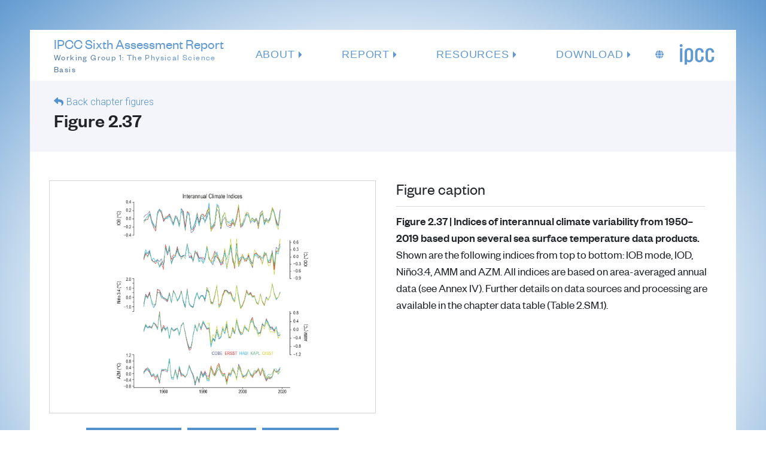

--- FILE ---
content_type: text/html; charset=UTF-8
request_url: https://www.ipcc.ch/report/ar6/wg1/figures/chapter-2/figure-2-37/
body_size: 48825
content:
<!DOCTYPE html><html lang="en"><head><meta charSet="utf-8"/><meta http-equiv="x-ua-compatible" content="ie=edge"/><meta name="viewport" content="width=device-width, initial-scale=1, shrink-to-fit=no"/><meta name="generator" content="Gatsby 4.25.5"/><meta data-react-helmet="true" name="apple-mobile-web-app-title" content="IPCC"/><meta data-react-helmet="true" name="application-name" content="IPCC"/><meta data-react-helmet="true" name="msapplication-TileColor" content="#5492cd"/><meta data-react-helmet="true" name="description" content="."/><meta data-react-helmet="true" property="og:title" content="Figure AR6 WG1"/><meta data-react-helmet="true" property="og:description" content="."/><meta data-react-helmet="true" property="og:type" content="website"/><meta data-react-helmet="true" name="twitter:creator" content="@ipcc"/><meta data-react-helmet="true" name="twitter:title" content="Figure AR6 WG1"/><meta data-react-helmet="true" name="twitter:description" content="."/><meta data-react-helmet="true" name="twitter:card" content="summary"/><style data-href="/report/ar6/wg1/styles.b089e002940213cb98bf.css" data-identity="gatsby-global-css">@charset "UTF-8";/*!
 * Bootstrap v5.1.3 (https://getbootstrap.com/)
 * Copyright 2011-2021 The Bootstrap Authors
 * Copyright 2011-2021 Twitter, Inc.
 * Licensed under MIT (https://github.com/twbs/bootstrap/blob/main/LICENSE)
 */:root{--bs-blue:#0d6efd;--bs-indigo:#6610f2;--bs-purple:#6f42c1;--bs-pink:#d63384;--bs-red:#dc3545;--bs-orange:#fd7e14;--bs-yellow:#ffc107;--bs-green:#198754;--bs-teal:#20c997;--bs-cyan:#0dcaf0;--bs-white:#fff;--bs-gray:#6c757d;--bs-gray-dark:#343a40;--bs-gray-100:#f8f9fa;--bs-gray-200:#e9ecef;--bs-gray-300:#dee2e6;--bs-gray-400:#ced4da;--bs-gray-500:#adb5bd;--bs-gray-600:#6c757d;--bs-gray-700:#495057;--bs-gray-800:#343a40;--bs-gray-900:#212529;--bs-primary:#0d6efd;--bs-secondary:#6c757d;--bs-success:#198754;--bs-info:#0dcaf0;--bs-warning:#ffc107;--bs-danger:#dc3545;--bs-light:#f8f9fa;--bs-dark:#212529;--bs-primary-rgb:13,110,253;--bs-secondary-rgb:108,117,125;--bs-success-rgb:25,135,84;--bs-info-rgb:13,202,240;--bs-warning-rgb:255,193,7;--bs-danger-rgb:220,53,69;--bs-light-rgb:248,249,250;--bs-dark-rgb:33,37,41;--bs-white-rgb:255,255,255;--bs-black-rgb:0,0,0;--bs-body-color-rgb:33,37,41;--bs-body-bg-rgb:255,255,255;--bs-font-sans-serif:system-ui,-apple-system,"Segoe UI",Roboto,"Helvetica Neue",Arial,"Noto Sans","Liberation Sans",sans-serif,"Apple Color Emoji","Segoe UI Emoji","Segoe UI Symbol","Noto Color Emoji";--bs-font-monospace:SFMono-Regular,Menlo,Monaco,Consolas,"Liberation Mono","Courier New",monospace;--bs-gradient:linear-gradient(180deg,hsla(0,0%,100%,.15),hsla(0,0%,100%,0));--bs-body-font-family:var(--bs-font-sans-serif);--bs-body-font-size:1rem;--bs-body-font-weight:400;--bs-body-line-height:1.5;--bs-body-color:#212529;--bs-body-bg:#fff}*,:after,:before{box-sizing:border-box}@media (prefers-reduced-motion:no-preference){:root{scroll-behavior:smooth}}body{-webkit-text-size-adjust:100%;-webkit-tap-highlight-color:transparent;background-color:var(--bs-body-bg);color:var(--bs-body-color);font-family:var(--bs-body-font-family);font-size:var(--bs-body-font-size);font-weight:var(--bs-body-font-weight);line-height:var(--bs-body-line-height);margin:0;text-align:var(--bs-body-text-align)}hr{background-color:currentColor;border:0;color:inherit;margin:1rem 0;opacity:.25}hr:not([size]){height:1px}.h1,.h2,.h3,.h4,.h5,.h6,h1,h2,h3,h4,h5,h6{font-weight:500;line-height:1.2;margin-bottom:.5rem;margin-top:0}.h1,h1{font-size:calc(1.375rem + 1.5vw)}@media (min-width:1200px){.h1,h1{font-size:2.5rem}}.h2,h2{font-size:calc(1.325rem + .9vw)}@media (min-width:1200px){.h2,h2{font-size:2rem}}.h3,h3{font-size:calc(1.3rem + .6vw)}@media (min-width:1200px){.h3,h3{font-size:1.75rem}}.h4,h4{font-size:calc(1.275rem + .3vw)}@media (min-width:1200px){.h4,h4{font-size:1.5rem}}.h5,h5{font-size:1.25rem}.h6,h6{font-size:1rem}p{margin-bottom:1rem;margin-top:0}abbr[data-bs-original-title],abbr[title]{cursor:help;-webkit-text-decoration:underline dotted;text-decoration:underline dotted;-webkit-text-decoration-skip-ink:none;text-decoration-skip-ink:none}address{font-style:normal;line-height:inherit;margin-bottom:1rem}ol,ul{padding-left:2rem}dl,ol,ul{margin-bottom:1rem;margin-top:0}ol ol,ol ul,ul ol,ul ul{margin-bottom:0}dt{font-weight:700}dd{margin-bottom:.5rem;margin-left:0}blockquote{margin:0 0 1rem}b,strong{font-weight:bolder}.small,small{font-size:.875em}.mark,mark{background-color:#fcf8e3;padding:.2em}sub,sup{font-size:.75em;line-height:0;position:relative;vertical-align:baseline}sub{bottom:-.25em}sup{top:-.5em}a{color:#0d6efd;text-decoration:underline}a:hover{color:#0a58ca}a:not([href]):not([class]),a:not([href]):not([class]):hover{color:inherit;text-decoration:none}code,kbd,pre,samp{direction:ltr;font-family:var(--bs-font-monospace);font-size:1em;unicode-bidi:bidi-override}pre{display:block;font-size:.875em;margin-bottom:1rem;margin-top:0;overflow:auto}pre code{color:inherit;font-size:inherit;word-break:normal}code{word-wrap:break-word;color:#d63384;font-size:.875em}a>code{color:inherit}kbd{background-color:#212529;border-radius:.2rem;color:#fff;font-size:.875em;padding:.2rem .4rem}kbd kbd{font-size:1em;font-weight:700;padding:0}figure{margin:0 0 1rem}img,svg{vertical-align:middle}table{border-collapse:collapse;caption-side:bottom}caption{color:#6c757d;padding-bottom:.5rem;padding-top:.5rem;text-align:left}th{text-align:inherit;text-align:-webkit-match-parent}tbody,td,tfoot,th,thead,tr{border:0 solid;border-color:inherit}label{display:inline-block}button{border-radius:0}button:focus:not(:focus-visible){outline:0}button,input,optgroup,select,textarea{font-family:inherit;font-size:inherit;line-height:inherit;margin:0}button,select{text-transform:none}[role=button]{cursor:pointer}select{word-wrap:normal}select:disabled{opacity:1}[list]::-webkit-calendar-picker-indicator{display:none}[type=button],[type=reset],[type=submit],button{-webkit-appearance:button}[type=button]:not(:disabled),[type=reset]:not(:disabled),[type=submit]:not(:disabled),button:not(:disabled){cursor:pointer}::-moz-focus-inner{border-style:none;padding:0}textarea{resize:vertical}fieldset{border:0;margin:0;min-width:0;padding:0}legend{float:left;font-size:calc(1.275rem + .3vw);line-height:inherit;margin-bottom:.5rem;padding:0;width:100%}@media (min-width:1200px){legend{font-size:1.5rem}}legend+*{clear:left}::-webkit-datetime-edit-day-field,::-webkit-datetime-edit-fields-wrapper,::-webkit-datetime-edit-hour-field,::-webkit-datetime-edit-minute,::-webkit-datetime-edit-month-field,::-webkit-datetime-edit-text,::-webkit-datetime-edit-year-field{padding:0}::-webkit-inner-spin-button{height:auto}[type=search]{-webkit-appearance:textfield;outline-offset:-2px}::-webkit-search-decoration{-webkit-appearance:none}::-webkit-color-swatch-wrapper{padding:0}::file-selector-button{font:inherit}::-webkit-file-upload-button{-webkit-appearance:button;font:inherit}output{display:inline-block}iframe{border:0}summary{cursor:pointer;display:list-item}progress{vertical-align:baseline}[hidden]{display:none!important}.lead{font-size:1.25rem;font-weight:300}.display-1{font-size:calc(1.625rem + 4.5vw);font-weight:300;line-height:1.2}@media (min-width:1200px){.display-1{font-size:5rem}}.display-2{font-size:calc(1.575rem + 3.9vw);font-weight:300;line-height:1.2}@media (min-width:1200px){.display-2{font-size:4.5rem}}.display-3{font-size:calc(1.525rem + 3.3vw);font-weight:300;line-height:1.2}@media (min-width:1200px){.display-3{font-size:4rem}}.display-4{font-size:calc(1.475rem + 2.7vw);font-weight:300;line-height:1.2}@media (min-width:1200px){.display-4{font-size:3.5rem}}.display-5{font-size:calc(1.425rem + 2.1vw);font-weight:300;line-height:1.2}@media (min-width:1200px){.display-5{font-size:3rem}}.display-6{font-size:calc(1.375rem + 1.5vw);font-weight:300;line-height:1.2}@media (min-width:1200px){.display-6{font-size:2.5rem}}.list-inline,.list-unstyled{list-style:none;padding-left:0}.list-inline-item{display:inline-block}.list-inline-item:not(:last-child){margin-right:.5rem}.initialism{font-size:.875em;text-transform:uppercase}.blockquote{font-size:1.25rem;margin-bottom:1rem}.blockquote>:last-child{margin-bottom:0}.blockquote-footer{color:#6c757d;font-size:.875em;margin-bottom:1rem;margin-top:-1rem}.blockquote-footer:before{content:"— "}.img-fluid,.img-thumbnail{height:auto;max-width:100%}.img-thumbnail{background-color:#fff;border:1px solid #dee2e6;border-radius:.25rem;padding:.25rem}.figure{display:inline-block}.figure-img{line-height:1;margin-bottom:.5rem}.figure-caption{color:#6c757d;font-size:.875em}.container,.container-fluid,.container-lg,.container-md,.container-sm,.container-xl,.container-xxl{margin-left:auto;margin-right:auto;padding-left:var(--bs-gutter-x,.75rem);padding-right:var(--bs-gutter-x,.75rem);width:100%}@media (min-width:576px){.container,.container-sm{max-width:540px}}@media (min-width:768px){.container,.container-md,.container-sm{max-width:720px}}@media (min-width:992px){.container,.container-lg,.container-md,.container-sm{max-width:960px}}@media (min-width:1200px){.container,.container-lg,.container-md,.container-sm,.container-xl{max-width:1140px}}@media (min-width:1400px){.container,.container-lg,.container-md,.container-sm,.container-xl,.container-xxl{max-width:1320px}}.row{--bs-gutter-x:1.5rem;--bs-gutter-y:0;display:flex;flex-wrap:wrap;margin-left:calc(var(--bs-gutter-x)*-.5);margin-right:calc(var(--bs-gutter-x)*-.5);margin-top:calc(var(--bs-gutter-y)*-1)}.row>*{flex-shrink:0;margin-top:var(--bs-gutter-y);max-width:100%;padding-left:calc(var(--bs-gutter-x)*.5);padding-right:calc(var(--bs-gutter-x)*.5);width:100%}.col{flex:1 0}.row-cols-auto>*{flex:0 0 auto;width:auto}.row-cols-1>*{flex:0 0 auto;width:100%}.row-cols-2>*{flex:0 0 auto;width:50%}.row-cols-3>*{flex:0 0 auto;width:33.3333333333%}.row-cols-4>*{flex:0 0 auto;width:25%}.row-cols-5>*{flex:0 0 auto;width:20%}.row-cols-6>*{flex:0 0 auto;width:16.6666666667%}.col-auto{flex:0 0 auto;width:auto}.col-1{flex:0 0 auto;width:8.33333333%}.col-2{flex:0 0 auto;width:16.66666667%}.col-3{flex:0 0 auto;width:25%}.col-4{flex:0 0 auto;width:33.33333333%}.col-5{flex:0 0 auto;width:41.66666667%}.col-6{flex:0 0 auto;width:50%}.col-7{flex:0 0 auto;width:58.33333333%}.col-8{flex:0 0 auto;width:66.66666667%}.col-9{flex:0 0 auto;width:75%}.col-10{flex:0 0 auto;width:83.33333333%}.col-11{flex:0 0 auto;width:91.66666667%}.col-12{flex:0 0 auto;width:100%}.offset-1{margin-left:8.33333333%}.offset-2{margin-left:16.66666667%}.offset-3{margin-left:25%}.offset-4{margin-left:33.33333333%}.offset-5{margin-left:41.66666667%}.offset-6{margin-left:50%}.offset-7{margin-left:58.33333333%}.offset-8{margin-left:66.66666667%}.offset-9{margin-left:75%}.offset-10{margin-left:83.33333333%}.offset-11{margin-left:91.66666667%}.g-0,.gx-0{--bs-gutter-x:0}.g-0,.gy-0{--bs-gutter-y:0}.g-1,.gx-1{--bs-gutter-x:0.25rem}.g-1,.gy-1{--bs-gutter-y:0.25rem}.g-2,.gx-2{--bs-gutter-x:0.5rem}.g-2,.gy-2{--bs-gutter-y:0.5rem}.g-3,.gx-3{--bs-gutter-x:1rem}.g-3,.gy-3{--bs-gutter-y:1rem}.g-4,.gx-4{--bs-gutter-x:1.5rem}.g-4,.gy-4{--bs-gutter-y:1.5rem}.g-5,.gx-5{--bs-gutter-x:3rem}.g-5,.gy-5{--bs-gutter-y:3rem}@media (min-width:576px){.col-sm{flex:1 0}.row-cols-sm-auto>*{flex:0 0 auto;width:auto}.row-cols-sm-1>*{flex:0 0 auto;width:100%}.row-cols-sm-2>*{flex:0 0 auto;width:50%}.row-cols-sm-3>*{flex:0 0 auto;width:33.3333333333%}.row-cols-sm-4>*{flex:0 0 auto;width:25%}.row-cols-sm-5>*{flex:0 0 auto;width:20%}.row-cols-sm-6>*{flex:0 0 auto;width:16.6666666667%}.col-sm-auto{flex:0 0 auto;width:auto}.col-sm-1{flex:0 0 auto;width:8.33333333%}.col-sm-2{flex:0 0 auto;width:16.66666667%}.col-sm-3{flex:0 0 auto;width:25%}.col-sm-4{flex:0 0 auto;width:33.33333333%}.col-sm-5{flex:0 0 auto;width:41.66666667%}.col-sm-6{flex:0 0 auto;width:50%}.col-sm-7{flex:0 0 auto;width:58.33333333%}.col-sm-8{flex:0 0 auto;width:66.66666667%}.col-sm-9{flex:0 0 auto;width:75%}.col-sm-10{flex:0 0 auto;width:83.33333333%}.col-sm-11{flex:0 0 auto;width:91.66666667%}.col-sm-12{flex:0 0 auto;width:100%}.offset-sm-0{margin-left:0}.offset-sm-1{margin-left:8.33333333%}.offset-sm-2{margin-left:16.66666667%}.offset-sm-3{margin-left:25%}.offset-sm-4{margin-left:33.33333333%}.offset-sm-5{margin-left:41.66666667%}.offset-sm-6{margin-left:50%}.offset-sm-7{margin-left:58.33333333%}.offset-sm-8{margin-left:66.66666667%}.offset-sm-9{margin-left:75%}.offset-sm-10{margin-left:83.33333333%}.offset-sm-11{margin-left:91.66666667%}.g-sm-0,.gx-sm-0{--bs-gutter-x:0}.g-sm-0,.gy-sm-0{--bs-gutter-y:0}.g-sm-1,.gx-sm-1{--bs-gutter-x:0.25rem}.g-sm-1,.gy-sm-1{--bs-gutter-y:0.25rem}.g-sm-2,.gx-sm-2{--bs-gutter-x:0.5rem}.g-sm-2,.gy-sm-2{--bs-gutter-y:0.5rem}.g-sm-3,.gx-sm-3{--bs-gutter-x:1rem}.g-sm-3,.gy-sm-3{--bs-gutter-y:1rem}.g-sm-4,.gx-sm-4{--bs-gutter-x:1.5rem}.g-sm-4,.gy-sm-4{--bs-gutter-y:1.5rem}.g-sm-5,.gx-sm-5{--bs-gutter-x:3rem}.g-sm-5,.gy-sm-5{--bs-gutter-y:3rem}}@media (min-width:768px){.col-md{flex:1 0}.row-cols-md-auto>*{flex:0 0 auto;width:auto}.row-cols-md-1>*{flex:0 0 auto;width:100%}.row-cols-md-2>*{flex:0 0 auto;width:50%}.row-cols-md-3>*{flex:0 0 auto;width:33.3333333333%}.row-cols-md-4>*{flex:0 0 auto;width:25%}.row-cols-md-5>*{flex:0 0 auto;width:20%}.row-cols-md-6>*{flex:0 0 auto;width:16.6666666667%}.col-md-auto{flex:0 0 auto;width:auto}.col-md-1{flex:0 0 auto;width:8.33333333%}.col-md-2{flex:0 0 auto;width:16.66666667%}.col-md-3{flex:0 0 auto;width:25%}.col-md-4{flex:0 0 auto;width:33.33333333%}.col-md-5{flex:0 0 auto;width:41.66666667%}.col-md-6{flex:0 0 auto;width:50%}.col-md-7{flex:0 0 auto;width:58.33333333%}.col-md-8{flex:0 0 auto;width:66.66666667%}.col-md-9{flex:0 0 auto;width:75%}.col-md-10{flex:0 0 auto;width:83.33333333%}.col-md-11{flex:0 0 auto;width:91.66666667%}.col-md-12{flex:0 0 auto;width:100%}.offset-md-0{margin-left:0}.offset-md-1{margin-left:8.33333333%}.offset-md-2{margin-left:16.66666667%}.offset-md-3{margin-left:25%}.offset-md-4{margin-left:33.33333333%}.offset-md-5{margin-left:41.66666667%}.offset-md-6{margin-left:50%}.offset-md-7{margin-left:58.33333333%}.offset-md-8{margin-left:66.66666667%}.offset-md-9{margin-left:75%}.offset-md-10{margin-left:83.33333333%}.offset-md-11{margin-left:91.66666667%}.g-md-0,.gx-md-0{--bs-gutter-x:0}.g-md-0,.gy-md-0{--bs-gutter-y:0}.g-md-1,.gx-md-1{--bs-gutter-x:0.25rem}.g-md-1,.gy-md-1{--bs-gutter-y:0.25rem}.g-md-2,.gx-md-2{--bs-gutter-x:0.5rem}.g-md-2,.gy-md-2{--bs-gutter-y:0.5rem}.g-md-3,.gx-md-3{--bs-gutter-x:1rem}.g-md-3,.gy-md-3{--bs-gutter-y:1rem}.g-md-4,.gx-md-4{--bs-gutter-x:1.5rem}.g-md-4,.gy-md-4{--bs-gutter-y:1.5rem}.g-md-5,.gx-md-5{--bs-gutter-x:3rem}.g-md-5,.gy-md-5{--bs-gutter-y:3rem}}@media (min-width:992px){.col-lg{flex:1 0}.row-cols-lg-auto>*{flex:0 0 auto;width:auto}.row-cols-lg-1>*{flex:0 0 auto;width:100%}.row-cols-lg-2>*{flex:0 0 auto;width:50%}.row-cols-lg-3>*{flex:0 0 auto;width:33.3333333333%}.row-cols-lg-4>*{flex:0 0 auto;width:25%}.row-cols-lg-5>*{flex:0 0 auto;width:20%}.row-cols-lg-6>*{flex:0 0 auto;width:16.6666666667%}.col-lg-auto{flex:0 0 auto;width:auto}.col-lg-1{flex:0 0 auto;width:8.33333333%}.col-lg-2{flex:0 0 auto;width:16.66666667%}.col-lg-3{flex:0 0 auto;width:25%}.col-lg-4{flex:0 0 auto;width:33.33333333%}.col-lg-5{flex:0 0 auto;width:41.66666667%}.col-lg-6{flex:0 0 auto;width:50%}.col-lg-7{flex:0 0 auto;width:58.33333333%}.col-lg-8{flex:0 0 auto;width:66.66666667%}.col-lg-9{flex:0 0 auto;width:75%}.col-lg-10{flex:0 0 auto;width:83.33333333%}.col-lg-11{flex:0 0 auto;width:91.66666667%}.col-lg-12{flex:0 0 auto;width:100%}.offset-lg-0{margin-left:0}.offset-lg-1{margin-left:8.33333333%}.offset-lg-2{margin-left:16.66666667%}.offset-lg-3{margin-left:25%}.offset-lg-4{margin-left:33.33333333%}.offset-lg-5{margin-left:41.66666667%}.offset-lg-6{margin-left:50%}.offset-lg-7{margin-left:58.33333333%}.offset-lg-8{margin-left:66.66666667%}.offset-lg-9{margin-left:75%}.offset-lg-10{margin-left:83.33333333%}.offset-lg-11{margin-left:91.66666667%}.g-lg-0,.gx-lg-0{--bs-gutter-x:0}.g-lg-0,.gy-lg-0{--bs-gutter-y:0}.g-lg-1,.gx-lg-1{--bs-gutter-x:0.25rem}.g-lg-1,.gy-lg-1{--bs-gutter-y:0.25rem}.g-lg-2,.gx-lg-2{--bs-gutter-x:0.5rem}.g-lg-2,.gy-lg-2{--bs-gutter-y:0.5rem}.g-lg-3,.gx-lg-3{--bs-gutter-x:1rem}.g-lg-3,.gy-lg-3{--bs-gutter-y:1rem}.g-lg-4,.gx-lg-4{--bs-gutter-x:1.5rem}.g-lg-4,.gy-lg-4{--bs-gutter-y:1.5rem}.g-lg-5,.gx-lg-5{--bs-gutter-x:3rem}.g-lg-5,.gy-lg-5{--bs-gutter-y:3rem}}@media (min-width:1200px){.col-xl{flex:1 0}.row-cols-xl-auto>*{flex:0 0 auto;width:auto}.row-cols-xl-1>*{flex:0 0 auto;width:100%}.row-cols-xl-2>*{flex:0 0 auto;width:50%}.row-cols-xl-3>*{flex:0 0 auto;width:33.3333333333%}.row-cols-xl-4>*{flex:0 0 auto;width:25%}.row-cols-xl-5>*{flex:0 0 auto;width:20%}.row-cols-xl-6>*{flex:0 0 auto;width:16.6666666667%}.col-xl-auto{flex:0 0 auto;width:auto}.col-xl-1{flex:0 0 auto;width:8.33333333%}.col-xl-2{flex:0 0 auto;width:16.66666667%}.col-xl-3{flex:0 0 auto;width:25%}.col-xl-4{flex:0 0 auto;width:33.33333333%}.col-xl-5{flex:0 0 auto;width:41.66666667%}.col-xl-6{flex:0 0 auto;width:50%}.col-xl-7{flex:0 0 auto;width:58.33333333%}.col-xl-8{flex:0 0 auto;width:66.66666667%}.col-xl-9{flex:0 0 auto;width:75%}.col-xl-10{flex:0 0 auto;width:83.33333333%}.col-xl-11{flex:0 0 auto;width:91.66666667%}.col-xl-12{flex:0 0 auto;width:100%}.offset-xl-0{margin-left:0}.offset-xl-1{margin-left:8.33333333%}.offset-xl-2{margin-left:16.66666667%}.offset-xl-3{margin-left:25%}.offset-xl-4{margin-left:33.33333333%}.offset-xl-5{margin-left:41.66666667%}.offset-xl-6{margin-left:50%}.offset-xl-7{margin-left:58.33333333%}.offset-xl-8{margin-left:66.66666667%}.offset-xl-9{margin-left:75%}.offset-xl-10{margin-left:83.33333333%}.offset-xl-11{margin-left:91.66666667%}.g-xl-0,.gx-xl-0{--bs-gutter-x:0}.g-xl-0,.gy-xl-0{--bs-gutter-y:0}.g-xl-1,.gx-xl-1{--bs-gutter-x:0.25rem}.g-xl-1,.gy-xl-1{--bs-gutter-y:0.25rem}.g-xl-2,.gx-xl-2{--bs-gutter-x:0.5rem}.g-xl-2,.gy-xl-2{--bs-gutter-y:0.5rem}.g-xl-3,.gx-xl-3{--bs-gutter-x:1rem}.g-xl-3,.gy-xl-3{--bs-gutter-y:1rem}.g-xl-4,.gx-xl-4{--bs-gutter-x:1.5rem}.g-xl-4,.gy-xl-4{--bs-gutter-y:1.5rem}.g-xl-5,.gx-xl-5{--bs-gutter-x:3rem}.g-xl-5,.gy-xl-5{--bs-gutter-y:3rem}}@media (min-width:1400px){.col-xxl{flex:1 0}.row-cols-xxl-auto>*{flex:0 0 auto;width:auto}.row-cols-xxl-1>*{flex:0 0 auto;width:100%}.row-cols-xxl-2>*{flex:0 0 auto;width:50%}.row-cols-xxl-3>*{flex:0 0 auto;width:33.3333333333%}.row-cols-xxl-4>*{flex:0 0 auto;width:25%}.row-cols-xxl-5>*{flex:0 0 auto;width:20%}.row-cols-xxl-6>*{flex:0 0 auto;width:16.6666666667%}.col-xxl-auto{flex:0 0 auto;width:auto}.col-xxl-1{flex:0 0 auto;width:8.33333333%}.col-xxl-2{flex:0 0 auto;width:16.66666667%}.col-xxl-3{flex:0 0 auto;width:25%}.col-xxl-4{flex:0 0 auto;width:33.33333333%}.col-xxl-5{flex:0 0 auto;width:41.66666667%}.col-xxl-6{flex:0 0 auto;width:50%}.col-xxl-7{flex:0 0 auto;width:58.33333333%}.col-xxl-8{flex:0 0 auto;width:66.66666667%}.col-xxl-9{flex:0 0 auto;width:75%}.col-xxl-10{flex:0 0 auto;width:83.33333333%}.col-xxl-11{flex:0 0 auto;width:91.66666667%}.col-xxl-12{flex:0 0 auto;width:100%}.offset-xxl-0{margin-left:0}.offset-xxl-1{margin-left:8.33333333%}.offset-xxl-2{margin-left:16.66666667%}.offset-xxl-3{margin-left:25%}.offset-xxl-4{margin-left:33.33333333%}.offset-xxl-5{margin-left:41.66666667%}.offset-xxl-6{margin-left:50%}.offset-xxl-7{margin-left:58.33333333%}.offset-xxl-8{margin-left:66.66666667%}.offset-xxl-9{margin-left:75%}.offset-xxl-10{margin-left:83.33333333%}.offset-xxl-11{margin-left:91.66666667%}.g-xxl-0,.gx-xxl-0{--bs-gutter-x:0}.g-xxl-0,.gy-xxl-0{--bs-gutter-y:0}.g-xxl-1,.gx-xxl-1{--bs-gutter-x:0.25rem}.g-xxl-1,.gy-xxl-1{--bs-gutter-y:0.25rem}.g-xxl-2,.gx-xxl-2{--bs-gutter-x:0.5rem}.g-xxl-2,.gy-xxl-2{--bs-gutter-y:0.5rem}.g-xxl-3,.gx-xxl-3{--bs-gutter-x:1rem}.g-xxl-3,.gy-xxl-3{--bs-gutter-y:1rem}.g-xxl-4,.gx-xxl-4{--bs-gutter-x:1.5rem}.g-xxl-4,.gy-xxl-4{--bs-gutter-y:1.5rem}.g-xxl-5,.gx-xxl-5{--bs-gutter-x:3rem}.g-xxl-5,.gy-xxl-5{--bs-gutter-y:3rem}}.table{--bs-table-bg:transparent;--bs-table-accent-bg:transparent;--bs-table-striped-color:#212529;--bs-table-striped-bg:rgba(0,0,0,.05);--bs-table-active-color:#212529;--bs-table-active-bg:rgba(0,0,0,.1);--bs-table-hover-color:#212529;--bs-table-hover-bg:rgba(0,0,0,.075);border-color:#dee2e6;color:#212529;margin-bottom:1rem;vertical-align:top;width:100%}.table>:not(caption)>*>*{background-color:var(--bs-table-bg);border-bottom-width:1px;box-shadow:inset 0 0 0 9999px var(--bs-table-accent-bg);padding:.5rem}.table>tbody{vertical-align:inherit}.table>thead{vertical-align:bottom}.table>:not(:first-child){border-top:2px solid}.caption-top{caption-side:top}.table-sm>:not(caption)>*>*{padding:.25rem}.table-bordered>:not(caption)>*{border-width:1px 0}.table-bordered>:not(caption)>*>*{border-width:0 1px}.table-borderless>:not(caption)>*>*{border-bottom-width:0}.table-borderless>:not(:first-child){border-top-width:0}.table-striped>tbody>tr:nth-of-type(odd)>*{--bs-table-accent-bg:var(--bs-table-striped-bg);color:var(--bs-table-striped-color)}.table-active{--bs-table-accent-bg:var(--bs-table-active-bg);color:var(--bs-table-active-color)}.table-hover>tbody>tr:hover>*{--bs-table-accent-bg:var(--bs-table-hover-bg);color:var(--bs-table-hover-color)}.table-primary{--bs-table-bg:#cfe2ff;--bs-table-striped-bg:#c5d7f2;--bs-table-striped-color:#000;--bs-table-active-bg:#bacbe6;--bs-table-active-color:#000;--bs-table-hover-bg:#bfd1ec;--bs-table-hover-color:#000;border-color:#bacbe6;color:#000}.table-secondary{--bs-table-bg:#e2e3e5;--bs-table-striped-bg:#d7d8da;--bs-table-striped-color:#000;--bs-table-active-bg:#cbccce;--bs-table-active-color:#000;--bs-table-hover-bg:#d1d2d4;--bs-table-hover-color:#000;border-color:#cbccce;color:#000}.table-success{--bs-table-bg:#d1e7dd;--bs-table-striped-bg:#c7dbd2;--bs-table-striped-color:#000;--bs-table-active-bg:#bcd0c7;--bs-table-active-color:#000;--bs-table-hover-bg:#c1d6cc;--bs-table-hover-color:#000;border-color:#bcd0c7;color:#000}.table-info{--bs-table-bg:#cff4fc;--bs-table-striped-bg:#c5e8ef;--bs-table-striped-color:#000;--bs-table-active-bg:#badce3;--bs-table-active-color:#000;--bs-table-hover-bg:#bfe2e9;--bs-table-hover-color:#000;border-color:#badce3;color:#000}.table-warning{--bs-table-bg:#fff3cd;--bs-table-striped-bg:#f2e7c3;--bs-table-striped-color:#000;--bs-table-active-bg:#e6dbb9;--bs-table-active-color:#000;--bs-table-hover-bg:#ece1be;--bs-table-hover-color:#000;border-color:#e6dbb9;color:#000}.table-danger{--bs-table-bg:#f8d7da;--bs-table-striped-bg:#eccccf;--bs-table-striped-color:#000;--bs-table-active-bg:#dfc2c4;--bs-table-active-color:#000;--bs-table-hover-bg:#e5c7ca;--bs-table-hover-color:#000;border-color:#dfc2c4;color:#000}.table-light{--bs-table-bg:#f8f9fa;--bs-table-striped-bg:#ecedee;--bs-table-striped-color:#000;--bs-table-active-bg:#dfe0e1;--bs-table-active-color:#000;--bs-table-hover-bg:#e5e6e7;--bs-table-hover-color:#000;border-color:#dfe0e1;color:#000}.table-dark{--bs-table-bg:#212529;--bs-table-striped-bg:#2c3034;--bs-table-striped-color:#fff;--bs-table-active-bg:#373b3e;--bs-table-active-color:#fff;--bs-table-hover-bg:#323539;--bs-table-hover-color:#fff;border-color:#373b3e;color:#fff}.table-responsive{-webkit-overflow-scrolling:touch;overflow-x:auto}@media (max-width:575.98px){.table-responsive-sm{-webkit-overflow-scrolling:touch;overflow-x:auto}}@media (max-width:767.98px){.table-responsive-md{-webkit-overflow-scrolling:touch;overflow-x:auto}}@media (max-width:991.98px){.table-responsive-lg{-webkit-overflow-scrolling:touch;overflow-x:auto}}@media (max-width:1199.98px){.table-responsive-xl{-webkit-overflow-scrolling:touch;overflow-x:auto}}@media (max-width:1399.98px){.table-responsive-xxl{-webkit-overflow-scrolling:touch;overflow-x:auto}}.form-label{margin-bottom:.5rem}.col-form-label{font-size:inherit;line-height:1.5;margin-bottom:0;padding-bottom:calc(.375rem + 1px);padding-top:calc(.375rem + 1px)}.col-form-label-lg{font-size:1.25rem;padding-bottom:calc(.5rem + 1px);padding-top:calc(.5rem + 1px)}.col-form-label-sm{font-size:.875rem;padding-bottom:calc(.25rem + 1px);padding-top:calc(.25rem + 1px)}.form-text{color:#6c757d;font-size:.875em;margin-top:.25rem}.form-control{-webkit-appearance:none;appearance:none;background-clip:padding-box;background-color:#fff;border:1px solid #ced4da;border-radius:.25rem;color:#212529;display:block;font-size:1rem;font-weight:400;line-height:1.5;padding:.375rem .75rem;transition:border-color .15s ease-in-out,box-shadow .15s ease-in-out;width:100%}@media (prefers-reduced-motion:reduce){.form-control{transition:none}}.form-control[type=file]{overflow:hidden}.form-control[type=file]:not(:disabled):not([readonly]){cursor:pointer}.form-control:focus{background-color:#fff;border-color:#86b7fe;box-shadow:0 0 0 .25rem rgba(13,110,253,.25);color:#212529;outline:0}.form-control::-webkit-date-and-time-value{height:1.5em}.form-control::-webkit-input-placeholder{color:#6c757d;opacity:1}.form-control::placeholder{color:#6c757d;opacity:1}.form-control:disabled,.form-control[readonly]{background-color:#e9ecef;opacity:1}.form-control::file-selector-button{-webkit-margin-end:.75rem;background-color:#e9ecef;border:0 solid;border-color:inherit;border-inline-end-width:1px;border-radius:0;color:#212529;margin:-.375rem -.75rem;margin-inline-end:.75rem;padding:.375rem .75rem;pointer-events:none;transition:color .15s ease-in-out,background-color .15s ease-in-out,border-color .15s ease-in-out,box-shadow .15s ease-in-out}@media (prefers-reduced-motion:reduce){.form-control::-webkit-file-upload-button{-webkit-transition:none;transition:none}.form-control::file-selector-button{transition:none}}.form-control:hover:not(:disabled):not([readonly])::file-selector-button{background-color:#dde0e3}.form-control::-webkit-file-upload-button{-webkit-margin-end:.75rem;background-color:#e9ecef;border:0 solid;border-color:inherit;border-inline-end-width:1px;border-radius:0;color:#212529;margin:-.375rem -.75rem;margin-inline-end:.75rem;padding:.375rem .75rem;pointer-events:none;-webkit-transition:color .15s ease-in-out,background-color .15s ease-in-out,border-color .15s ease-in-out,box-shadow .15s ease-in-out;transition:color .15s ease-in-out,background-color .15s ease-in-out,border-color .15s ease-in-out,box-shadow .15s ease-in-out}@media (prefers-reduced-motion:reduce){.form-control::-webkit-file-upload-button{-webkit-transition:none;transition:none}}.form-control:hover:not(:disabled):not([readonly])::-webkit-file-upload-button{background-color:#dde0e3}.form-control-plaintext{background-color:transparent;border:solid transparent;border-width:1px 0;color:#212529;display:block;line-height:1.5;margin-bottom:0;padding:.375rem 0;width:100%}.form-control-plaintext.form-control-lg,.form-control-plaintext.form-control-sm{padding-left:0;padding-right:0}.form-control-sm{border-radius:.2rem;font-size:.875rem;min-height:calc(1.5em + .5rem + 2px);padding:.25rem .5rem}.form-control-sm::file-selector-button{-webkit-margin-end:.5rem;margin:-.25rem -.5rem;margin-inline-end:.5rem;padding:.25rem .5rem}.form-control-sm::-webkit-file-upload-button{-webkit-margin-end:.5rem;margin:-.25rem -.5rem;margin-inline-end:.5rem;padding:.25rem .5rem}.form-control-lg{border-radius:.3rem;font-size:1.25rem;min-height:calc(1.5em + 1rem + 2px);padding:.5rem 1rem}.form-control-lg::file-selector-button{-webkit-margin-end:1rem;margin:-.5rem -1rem;margin-inline-end:1rem;padding:.5rem 1rem}.form-control-lg::-webkit-file-upload-button{-webkit-margin-end:1rem;margin:-.5rem -1rem;margin-inline-end:1rem;padding:.5rem 1rem}textarea.form-control{min-height:calc(1.5em + .75rem + 2px)}textarea.form-control-sm{min-height:calc(1.5em + .5rem + 2px)}textarea.form-control-lg{min-height:calc(1.5em + 1rem + 2px)}.form-control-color{height:auto;padding:.375rem;width:3rem}.form-control-color:not(:disabled):not([readonly]){cursor:pointer}.form-control-color::-moz-color-swatch{border-radius:.25rem;height:1.5em}.form-control-color::-webkit-color-swatch{border-radius:.25rem;height:1.5em}.form-select{-moz-padding-start:calc(.75rem - 3px);-webkit-appearance:none;appearance:none;background-color:#fff;background-image:url("data:image/svg+xml;charset=utf-8,%3Csvg xmlns='http://www.w3.org/2000/svg' viewBox='0 0 16 16'%3E%3Cpath fill='none' stroke='%23343a40' stroke-linecap='round' stroke-linejoin='round' stroke-width='2' d='m2 5 6 6 6-6'/%3E%3C/svg%3E");background-position:right .75rem center;background-repeat:no-repeat;background-size:16px 12px;border:1px solid #ced4da;border-radius:.25rem;color:#212529;display:block;font-size:1rem;font-weight:400;line-height:1.5;padding:.375rem 2.25rem .375rem .75rem;transition:border-color .15s ease-in-out,box-shadow .15s ease-in-out;width:100%}@media (prefers-reduced-motion:reduce){.form-select{transition:none}}.form-select:focus{border-color:#86b7fe;box-shadow:0 0 0 .25rem rgba(13,110,253,.25);outline:0}.form-select[multiple],.form-select[size]:not([size="1"]){background-image:none;padding-right:.75rem}.form-select:disabled{background-color:#e9ecef}.form-select:-moz-focusring{color:transparent;text-shadow:0 0 0 #212529}.form-select-sm{border-radius:.2rem;font-size:.875rem;padding-bottom:.25rem;padding-left:.5rem;padding-top:.25rem}.form-select-lg{border-radius:.3rem;font-size:1.25rem;padding-bottom:.5rem;padding-left:1rem;padding-top:.5rem}.form-check{display:block;margin-bottom:.125rem;min-height:1.5rem;padding-left:1.5em}.form-check .form-check-input{float:left;margin-left:-1.5em}.form-check-input{color-adjust:exact;-webkit-appearance:none;appearance:none;background-color:#fff;background-position:50%;background-repeat:no-repeat;background-size:contain;border:1px solid rgba(0,0,0,.25);height:1em;margin-top:.25em;-webkit-print-color-adjust:exact;vertical-align:top;width:1em}.form-check-input[type=checkbox]{border-radius:.25em}.form-check-input[type=radio]{border-radius:50%}.form-check-input:active{-webkit-filter:brightness(90%);filter:brightness(90%)}.form-check-input:focus{border-color:#86b7fe;box-shadow:0 0 0 .25rem rgba(13,110,253,.25);outline:0}.form-check-input:checked{background-color:#0d6efd;border-color:#0d6efd}.form-check-input:checked[type=checkbox]{background-image:url("data:image/svg+xml;charset=utf-8,%3Csvg xmlns='http://www.w3.org/2000/svg' viewBox='0 0 20 20'%3E%3Cpath fill='none' stroke='%23fff' stroke-linecap='round' stroke-linejoin='round' stroke-width='3' d='m6 10 3 3 6-6'/%3E%3C/svg%3E")}.form-check-input:checked[type=radio]{background-image:url("data:image/svg+xml;charset=utf-8,%3Csvg xmlns='http://www.w3.org/2000/svg' viewBox='-4 -4 8 8'%3E%3Ccircle r='2' fill='%23fff'/%3E%3C/svg%3E")}.form-check-input[type=checkbox]:indeterminate{background-color:#0d6efd;background-image:url("data:image/svg+xml;charset=utf-8,%3Csvg xmlns='http://www.w3.org/2000/svg' viewBox='0 0 20 20'%3E%3Cpath fill='none' stroke='%23fff' stroke-linecap='round' stroke-linejoin='round' stroke-width='3' d='M6 10h8'/%3E%3C/svg%3E");border-color:#0d6efd}.form-check-input:disabled{-webkit-filter:none;filter:none;opacity:.5;pointer-events:none}.form-check-input:disabled~.form-check-label,.form-check-input[disabled]~.form-check-label{opacity:.5}.form-switch{padding-left:2.5em}.form-switch .form-check-input{background-image:url("data:image/svg+xml;charset=utf-8,%3Csvg xmlns='http://www.w3.org/2000/svg' viewBox='-4 -4 8 8'%3E%3Ccircle r='3' fill='rgba(0, 0, 0, 0.25)'/%3E%3C/svg%3E");background-position:0;border-radius:2em;margin-left:-2.5em;transition:background-position .15s ease-in-out;width:2em}@media (prefers-reduced-motion:reduce){.form-switch .form-check-input{transition:none}}.form-switch .form-check-input:focus{background-image:url("data:image/svg+xml;charset=utf-8,%3Csvg xmlns='http://www.w3.org/2000/svg' viewBox='-4 -4 8 8'%3E%3Ccircle r='3' fill='%2386b7fe'/%3E%3C/svg%3E")}.form-switch .form-check-input:checked{background-image:url("data:image/svg+xml;charset=utf-8,%3Csvg xmlns='http://www.w3.org/2000/svg' viewBox='-4 -4 8 8'%3E%3Ccircle r='3' fill='%23fff'/%3E%3C/svg%3E");background-position:100%}.form-check-inline{display:inline-block;margin-right:1rem}.btn-check{clip:rect(0,0,0,0);pointer-events:none;position:absolute}.btn-check:disabled+.btn,.btn-check[disabled]+.btn{-webkit-filter:none;filter:none;opacity:.65;pointer-events:none}.form-range{-webkit-appearance:none;appearance:none;background-color:transparent;height:1.5rem;padding:0;width:100%}.form-range:focus{outline:0}.form-range:focus::-webkit-slider-thumb{box-shadow:0 0 0 1px #fff,0 0 0 .25rem rgba(13,110,253,.25)}.form-range:focus::-moz-range-thumb{box-shadow:0 0 0 1px #fff,0 0 0 .25rem rgba(13,110,253,.25)}.form-range::-moz-focus-outer{border:0}.form-range::-webkit-slider-thumb{-webkit-appearance:none;appearance:none;background-color:#0d6efd;border:0;border-radius:1rem;height:1rem;margin-top:-.25rem;-webkit-transition:background-color .15s ease-in-out,border-color .15s ease-in-out,box-shadow .15s ease-in-out;transition:background-color .15s ease-in-out,border-color .15s ease-in-out,box-shadow .15s ease-in-out;width:1rem}@media (prefers-reduced-motion:reduce){.form-range::-webkit-slider-thumb{-webkit-transition:none;transition:none}}.form-range::-webkit-slider-thumb:active{background-color:#b6d4fe}.form-range::-webkit-slider-runnable-track{background-color:#dee2e6;border-color:transparent;border-radius:1rem;color:transparent;cursor:pointer;height:.5rem;width:100%}.form-range::-moz-range-thumb{appearance:none;background-color:#0d6efd;border:0;border-radius:1rem;height:1rem;-moz-transition:background-color .15s ease-in-out,border-color .15s ease-in-out,box-shadow .15s ease-in-out;transition:background-color .15s ease-in-out,border-color .15s ease-in-out,box-shadow .15s ease-in-out;width:1rem}@media (prefers-reduced-motion:reduce){.form-range::-moz-range-thumb{-moz-transition:none;transition:none}}.form-range::-moz-range-thumb:active{background-color:#b6d4fe}.form-range::-moz-range-track{background-color:#dee2e6;border-color:transparent;border-radius:1rem;color:transparent;cursor:pointer;height:.5rem;width:100%}.form-range:disabled{pointer-events:none}.form-range:disabled::-webkit-slider-thumb{background-color:#adb5bd}.form-range:disabled::-moz-range-thumb{background-color:#adb5bd}.form-floating{position:relative}.form-floating>.form-control,.form-floating>.form-select{height:calc(3.5rem + 2px);line-height:1.25}.form-floating>label{border:1px solid transparent;height:100%;left:0;padding:1rem .75rem;pointer-events:none;position:absolute;top:0;-webkit-transform-origin:0 0;transform-origin:0 0;transition:opacity .1s ease-in-out,-webkit-transform .1s ease-in-out;transition:opacity .1s ease-in-out,transform .1s ease-in-out;transition:opacity .1s ease-in-out,transform .1s ease-in-out,-webkit-transform .1s ease-in-out}@media (prefers-reduced-motion:reduce){.form-floating>label{transition:none}}.form-floating>.form-control{padding:1rem .75rem}.form-floating>.form-control::-webkit-input-placeholder{color:transparent}.form-floating>.form-control::placeholder{color:transparent}.form-floating>.form-control:focus,.form-floating>.form-control:not(:placeholder-shown){padding-bottom:.625rem;padding-top:1.625rem}.form-floating>.form-control:-webkit-autofill{padding-bottom:.625rem;padding-top:1.625rem}.form-floating>.form-select{padding-bottom:.625rem;padding-top:1.625rem}.form-floating>.form-control:focus~label,.form-floating>.form-control:not(:placeholder-shown)~label,.form-floating>.form-select~label{opacity:.65;-webkit-transform:scale(.85) translateY(-.5rem) translateX(.15rem);transform:scale(.85) translateY(-.5rem) translateX(.15rem)}.form-floating>.form-control:-webkit-autofill~label{opacity:.65;-webkit-transform:scale(.85) translateY(-.5rem) translateX(.15rem);transform:scale(.85) translateY(-.5rem) translateX(.15rem)}.input-group{align-items:stretch;display:flex;flex-wrap:wrap;position:relative;width:100%}.input-group>.form-control,.input-group>.form-select{flex:1 1 auto;min-width:0;position:relative;width:1%}.input-group>.form-control:focus,.input-group>.form-select:focus{z-index:3}.input-group .btn{position:relative;z-index:2}.input-group .btn:focus{z-index:3}.input-group-text{align-items:center;background-color:#e9ecef;border:1px solid #ced4da;border-radius:.25rem;color:#212529;display:flex;font-size:1rem;font-weight:400;line-height:1.5;padding:.375rem .75rem;text-align:center;white-space:nowrap}.input-group-lg>.btn,.input-group-lg>.form-control,.input-group-lg>.form-select,.input-group-lg>.input-group-text{border-radius:.3rem;font-size:1.25rem;padding:.5rem 1rem}.input-group-sm>.btn,.input-group-sm>.form-control,.input-group-sm>.form-select,.input-group-sm>.input-group-text{border-radius:.2rem;font-size:.875rem;padding:.25rem .5rem}.input-group-lg>.form-select,.input-group-sm>.form-select{padding-right:3rem}.input-group.has-validation>.dropdown-toggle:nth-last-child(n+4),.input-group.has-validation>:nth-last-child(n+3):not(.dropdown-toggle):not(.dropdown-menu),.input-group:not(.has-validation)>.dropdown-toggle:nth-last-child(n+3),.input-group:not(.has-validation)>:not(:last-child):not(.dropdown-toggle):not(.dropdown-menu){border-bottom-right-radius:0;border-top-right-radius:0}.input-group>:not(:first-child):not(.dropdown-menu):not(.valid-tooltip):not(.valid-feedback):not(.invalid-tooltip):not(.invalid-feedback){border-bottom-left-radius:0;border-top-left-radius:0;margin-left:-1px}.valid-feedback{color:#198754;display:none;font-size:.875em;margin-top:.25rem;width:100%}.valid-tooltip{background-color:rgba(25,135,84,.9);border-radius:.25rem;color:#fff;display:none;font-size:.875rem;margin-top:.1rem;max-width:100%;padding:.25rem .5rem;position:absolute;top:100%;z-index:5}.is-valid~.valid-feedback,.is-valid~.valid-tooltip,.was-validated :valid~.valid-feedback,.was-validated :valid~.valid-tooltip{display:block}.form-control.is-valid,.was-validated .form-control:valid{background-image:url("data:image/svg+xml;charset=utf-8,%3Csvg xmlns='http://www.w3.org/2000/svg' viewBox='0 0 8 8'%3E%3Cpath fill='%23198754' d='M2.3 6.73.6 4.53c-.4-1.04.46-1.4 1.1-.8l1.1 1.4 3.4-3.8c.6-.63 1.6-.27 1.2.7l-4 4.6c-.43.5-.8.4-1.1.1z'/%3E%3C/svg%3E");background-position:right calc(.375em + .1875rem) center;background-repeat:no-repeat;background-size:calc(.75em + .375rem) calc(.75em + .375rem);border-color:#198754;padding-right:calc(1.5em + .75rem)}.form-control.is-valid:focus,.was-validated .form-control:valid:focus{border-color:#198754;box-shadow:0 0 0 .25rem rgba(25,135,84,.25)}.was-validated textarea.form-control:valid,textarea.form-control.is-valid{background-position:top calc(.375em + .1875rem) right calc(.375em + .1875rem);padding-right:calc(1.5em + .75rem)}.form-select.is-valid,.was-validated .form-select:valid{border-color:#198754}.form-select.is-valid:not([multiple]):not([size]),.form-select.is-valid:not([multiple])[size="1"],.was-validated .form-select:valid:not([multiple]):not([size]),.was-validated .form-select:valid:not([multiple])[size="1"]{background-image:url("data:image/svg+xml;charset=utf-8,%3Csvg xmlns='http://www.w3.org/2000/svg' viewBox='0 0 16 16'%3E%3Cpath fill='none' stroke='%23343a40' stroke-linecap='round' stroke-linejoin='round' stroke-width='2' d='m2 5 6 6 6-6'/%3E%3C/svg%3E"),url("data:image/svg+xml;charset=utf-8,%3Csvg xmlns='http://www.w3.org/2000/svg' viewBox='0 0 8 8'%3E%3Cpath fill='%23198754' d='M2.3 6.73.6 4.53c-.4-1.04.46-1.4 1.1-.8l1.1 1.4 3.4-3.8c.6-.63 1.6-.27 1.2.7l-4 4.6c-.43.5-.8.4-1.1.1z'/%3E%3C/svg%3E");background-position:right .75rem center,center right 2.25rem;background-size:16px 12px,calc(.75em + .375rem) calc(.75em + .375rem);padding-right:4.125rem}.form-select.is-valid:focus,.was-validated .form-select:valid:focus{border-color:#198754;box-shadow:0 0 0 .25rem rgba(25,135,84,.25)}.form-check-input.is-valid,.was-validated .form-check-input:valid{border-color:#198754}.form-check-input.is-valid:checked,.was-validated .form-check-input:valid:checked{background-color:#198754}.form-check-input.is-valid:focus,.was-validated .form-check-input:valid:focus{box-shadow:0 0 0 .25rem rgba(25,135,84,.25)}.form-check-input.is-valid~.form-check-label,.was-validated .form-check-input:valid~.form-check-label{color:#198754}.form-check-inline .form-check-input~.valid-feedback{margin-left:.5em}.input-group .form-control.is-valid,.input-group .form-select.is-valid,.was-validated .input-group .form-control:valid,.was-validated .input-group .form-select:valid{z-index:1}.input-group .form-control.is-valid:focus,.input-group .form-select.is-valid:focus,.was-validated .input-group .form-control:valid:focus,.was-validated .input-group .form-select:valid:focus{z-index:3}.invalid-feedback{color:#dc3545;display:none;font-size:.875em;margin-top:.25rem;width:100%}.invalid-tooltip{background-color:rgba(220,53,69,.9);border-radius:.25rem;color:#fff;display:none;font-size:.875rem;margin-top:.1rem;max-width:100%;padding:.25rem .5rem;position:absolute;top:100%;z-index:5}.is-invalid~.invalid-feedback,.is-invalid~.invalid-tooltip,.was-validated :invalid~.invalid-feedback,.was-validated :invalid~.invalid-tooltip{display:block}.form-control.is-invalid,.was-validated .form-control:invalid{background-image:url("data:image/svg+xml;charset=utf-8,%3Csvg xmlns='http://www.w3.org/2000/svg' width='12' height='12' fill='none' stroke='%23dc3545' viewBox='0 0 12 12'%3E%3Ccircle cx='6' cy='6' r='4.5'/%3E%3Cpath stroke-linejoin='round' d='M5.8 3.6h.4L6 6.5z'/%3E%3Ccircle cx='6' cy='8.2' r='.6' fill='%23dc3545' stroke='none'/%3E%3C/svg%3E");background-position:right calc(.375em + .1875rem) center;background-repeat:no-repeat;background-size:calc(.75em + .375rem) calc(.75em + .375rem);border-color:#dc3545;padding-right:calc(1.5em + .75rem)}.form-control.is-invalid:focus,.was-validated .form-control:invalid:focus{border-color:#dc3545;box-shadow:0 0 0 .25rem rgba(220,53,69,.25)}.was-validated textarea.form-control:invalid,textarea.form-control.is-invalid{background-position:top calc(.375em + .1875rem) right calc(.375em + .1875rem);padding-right:calc(1.5em + .75rem)}.form-select.is-invalid,.was-validated .form-select:invalid{border-color:#dc3545}.form-select.is-invalid:not([multiple]):not([size]),.form-select.is-invalid:not([multiple])[size="1"],.was-validated .form-select:invalid:not([multiple]):not([size]),.was-validated .form-select:invalid:not([multiple])[size="1"]{background-image:url("data:image/svg+xml;charset=utf-8,%3Csvg xmlns='http://www.w3.org/2000/svg' viewBox='0 0 16 16'%3E%3Cpath fill='none' stroke='%23343a40' stroke-linecap='round' stroke-linejoin='round' stroke-width='2' d='m2 5 6 6 6-6'/%3E%3C/svg%3E"),url("data:image/svg+xml;charset=utf-8,%3Csvg xmlns='http://www.w3.org/2000/svg' width='12' height='12' fill='none' stroke='%23dc3545' viewBox='0 0 12 12'%3E%3Ccircle cx='6' cy='6' r='4.5'/%3E%3Cpath stroke-linejoin='round' d='M5.8 3.6h.4L6 6.5z'/%3E%3Ccircle cx='6' cy='8.2' r='.6' fill='%23dc3545' stroke='none'/%3E%3C/svg%3E");background-position:right .75rem center,center right 2.25rem;background-size:16px 12px,calc(.75em + .375rem) calc(.75em + .375rem);padding-right:4.125rem}.form-select.is-invalid:focus,.was-validated .form-select:invalid:focus{border-color:#dc3545;box-shadow:0 0 0 .25rem rgba(220,53,69,.25)}.form-check-input.is-invalid,.was-validated .form-check-input:invalid{border-color:#dc3545}.form-check-input.is-invalid:checked,.was-validated .form-check-input:invalid:checked{background-color:#dc3545}.form-check-input.is-invalid:focus,.was-validated .form-check-input:invalid:focus{box-shadow:0 0 0 .25rem rgba(220,53,69,.25)}.form-check-input.is-invalid~.form-check-label,.was-validated .form-check-input:invalid~.form-check-label{color:#dc3545}.form-check-inline .form-check-input~.invalid-feedback{margin-left:.5em}.input-group .form-control.is-invalid,.input-group .form-select.is-invalid,.was-validated .input-group .form-control:invalid,.was-validated .input-group .form-select:invalid{z-index:2}.input-group .form-control.is-invalid:focus,.input-group .form-select.is-invalid:focus,.was-validated .input-group .form-control:invalid:focus,.was-validated .input-group .form-select:invalid:focus{z-index:3}.btn{background-color:transparent;border:1px solid transparent;border-radius:.25rem;color:#212529;cursor:pointer;display:inline-block;font-size:1rem;font-weight:400;line-height:1.5;padding:.375rem .75rem;text-align:center;text-decoration:none;transition:color .15s ease-in-out,background-color .15s ease-in-out,border-color .15s ease-in-out,box-shadow .15s ease-in-out;-webkit-user-select:none;user-select:none;vertical-align:middle}@media (prefers-reduced-motion:reduce){.btn{transition:none}}.btn:hover{color:#212529}.btn-check:focus+.btn,.btn:focus{box-shadow:0 0 0 .25rem rgba(13,110,253,.25);outline:0}.btn.disabled,.btn:disabled,fieldset:disabled .btn{opacity:.65;pointer-events:none}.btn-primary{background-color:#0d6efd;border-color:#0d6efd;color:#fff}.btn-check:focus+.btn-primary,.btn-primary:focus,.btn-primary:hover{background-color:#0b5ed7;border-color:#0a58ca;color:#fff}.btn-check:focus+.btn-primary,.btn-primary:focus{box-shadow:0 0 0 .25rem rgba(49,132,253,.5)}.btn-check:active+.btn-primary,.btn-check:checked+.btn-primary,.btn-primary.active,.btn-primary:active,.show>.btn-primary.dropdown-toggle{background-color:#0a58ca;border-color:#0a53be;color:#fff}.btn-check:active+.btn-primary:focus,.btn-check:checked+.btn-primary:focus,.btn-primary.active:focus,.btn-primary:active:focus,.show>.btn-primary.dropdown-toggle:focus{box-shadow:0 0 0 .25rem rgba(49,132,253,.5)}.btn-primary.disabled,.btn-primary:disabled{background-color:#0d6efd;border-color:#0d6efd;color:#fff}.btn-secondary{background-color:#6c757d;border-color:#6c757d;color:#fff}.btn-check:focus+.btn-secondary,.btn-secondary:focus,.btn-secondary:hover{background-color:#5c636a;border-color:#565e64;color:#fff}.btn-check:focus+.btn-secondary,.btn-secondary:focus{box-shadow:0 0 0 .25rem hsla(208,6%,54%,.5)}.btn-check:active+.btn-secondary,.btn-check:checked+.btn-secondary,.btn-secondary.active,.btn-secondary:active,.show>.btn-secondary.dropdown-toggle{background-color:#565e64;border-color:#51585e;color:#fff}.btn-check:active+.btn-secondary:focus,.btn-check:checked+.btn-secondary:focus,.btn-secondary.active:focus,.btn-secondary:active:focus,.show>.btn-secondary.dropdown-toggle:focus{box-shadow:0 0 0 .25rem hsla(208,6%,54%,.5)}.btn-secondary.disabled,.btn-secondary:disabled{background-color:#6c757d;border-color:#6c757d;color:#fff}.btn-success{background-color:#198754;border-color:#198754;color:#fff}.btn-check:focus+.btn-success,.btn-success:focus,.btn-success:hover{background-color:#157347;border-color:#146c43;color:#fff}.btn-check:focus+.btn-success,.btn-success:focus{box-shadow:0 0 0 .25rem rgba(60,153,110,.5)}.btn-check:active+.btn-success,.btn-check:checked+.btn-success,.btn-success.active,.btn-success:active,.show>.btn-success.dropdown-toggle{background-color:#146c43;border-color:#13653f;color:#fff}.btn-check:active+.btn-success:focus,.btn-check:checked+.btn-success:focus,.btn-success.active:focus,.btn-success:active:focus,.show>.btn-success.dropdown-toggle:focus{box-shadow:0 0 0 .25rem rgba(60,153,110,.5)}.btn-success.disabled,.btn-success:disabled{background-color:#198754;border-color:#198754;color:#fff}.btn-info{background-color:#0dcaf0;border-color:#0dcaf0;color:#000}.btn-check:focus+.btn-info,.btn-info:focus,.btn-info:hover{background-color:#31d2f2;border-color:#25cff2;color:#000}.btn-check:focus+.btn-info,.btn-info:focus{box-shadow:0 0 0 .25rem rgba(11,172,204,.5)}.btn-check:active+.btn-info,.btn-check:checked+.btn-info,.btn-info.active,.btn-info:active,.show>.btn-info.dropdown-toggle{background-color:#3dd5f3;border-color:#25cff2;color:#000}.btn-check:active+.btn-info:focus,.btn-check:checked+.btn-info:focus,.btn-info.active:focus,.btn-info:active:focus,.show>.btn-info.dropdown-toggle:focus{box-shadow:0 0 0 .25rem rgba(11,172,204,.5)}.btn-info.disabled,.btn-info:disabled{background-color:#0dcaf0;border-color:#0dcaf0;color:#000}.btn-warning{background-color:#ffc107;border-color:#ffc107;color:#000}.btn-check:focus+.btn-warning,.btn-warning:focus,.btn-warning:hover{background-color:#ffca2c;border-color:#ffc720;color:#000}.btn-check:focus+.btn-warning,.btn-warning:focus{box-shadow:0 0 0 .25rem rgba(217,164,6,.5)}.btn-check:active+.btn-warning,.btn-check:checked+.btn-warning,.btn-warning.active,.btn-warning:active,.show>.btn-warning.dropdown-toggle{background-color:#ffcd39;border-color:#ffc720;color:#000}.btn-check:active+.btn-warning:focus,.btn-check:checked+.btn-warning:focus,.btn-warning.active:focus,.btn-warning:active:focus,.show>.btn-warning.dropdown-toggle:focus{box-shadow:0 0 0 .25rem rgba(217,164,6,.5)}.btn-warning.disabled,.btn-warning:disabled{background-color:#ffc107;border-color:#ffc107;color:#000}.btn-danger{background-color:#dc3545;border-color:#dc3545;color:#fff}.btn-check:focus+.btn-danger,.btn-danger:focus,.btn-danger:hover{background-color:#bb2d3b;border-color:#b02a37;color:#fff}.btn-check:focus+.btn-danger,.btn-danger:focus{box-shadow:0 0 0 .25rem rgba(225,83,97,.5)}.btn-check:active+.btn-danger,.btn-check:checked+.btn-danger,.btn-danger.active,.btn-danger:active,.show>.btn-danger.dropdown-toggle{background-color:#b02a37;border-color:#a52834;color:#fff}.btn-check:active+.btn-danger:focus,.btn-check:checked+.btn-danger:focus,.btn-danger.active:focus,.btn-danger:active:focus,.show>.btn-danger.dropdown-toggle:focus{box-shadow:0 0 0 .25rem rgba(225,83,97,.5)}.btn-danger.disabled,.btn-danger:disabled{background-color:#dc3545;border-color:#dc3545;color:#fff}.btn-light{background-color:#f8f9fa;border-color:#f8f9fa;color:#000}.btn-check:focus+.btn-light,.btn-light:focus,.btn-light:hover{background-color:#f9fafb;border-color:#f9fafb;color:#000}.btn-check:focus+.btn-light,.btn-light:focus{box-shadow:0 0 0 .25rem hsla(210,2%,83%,.5)}.btn-check:active+.btn-light,.btn-check:checked+.btn-light,.btn-light.active,.btn-light:active,.show>.btn-light.dropdown-toggle{background-color:#f9fafb;border-color:#f9fafb;color:#000}.btn-check:active+.btn-light:focus,.btn-check:checked+.btn-light:focus,.btn-light.active:focus,.btn-light:active:focus,.show>.btn-light.dropdown-toggle:focus{box-shadow:0 0 0 .25rem hsla(210,2%,83%,.5)}.btn-light.disabled,.btn-light:disabled{background-color:#f8f9fa;border-color:#f8f9fa;color:#000}.btn-dark{background-color:#212529;border-color:#212529;color:#fff}.btn-check:focus+.btn-dark,.btn-dark:focus,.btn-dark:hover{background-color:#1c1f23;border-color:#1a1e21;color:#fff}.btn-check:focus+.btn-dark,.btn-dark:focus{box-shadow:0 0 0 .25rem rgba(66,70,73,.5)}.btn-check:active+.btn-dark,.btn-check:checked+.btn-dark,.btn-dark.active,.btn-dark:active,.show>.btn-dark.dropdown-toggle{background-color:#1a1e21;border-color:#191c1f;color:#fff}.btn-check:active+.btn-dark:focus,.btn-check:checked+.btn-dark:focus,.btn-dark.active:focus,.btn-dark:active:focus,.show>.btn-dark.dropdown-toggle:focus{box-shadow:0 0 0 .25rem rgba(66,70,73,.5)}.btn-dark.disabled,.btn-dark:disabled{background-color:#212529;border-color:#212529;color:#fff}.btn-outline-primary{border-color:#0d6efd;color:#0d6efd}.btn-outline-primary:hover{background-color:#0d6efd;border-color:#0d6efd;color:#fff}.btn-check:focus+.btn-outline-primary,.btn-outline-primary:focus{box-shadow:0 0 0 .25rem rgba(13,110,253,.5)}.btn-check:active+.btn-outline-primary,.btn-check:checked+.btn-outline-primary,.btn-outline-primary.active,.btn-outline-primary.dropdown-toggle.show,.btn-outline-primary:active{background-color:#0d6efd;border-color:#0d6efd;color:#fff}.btn-check:active+.btn-outline-primary:focus,.btn-check:checked+.btn-outline-primary:focus,.btn-outline-primary.active:focus,.btn-outline-primary.dropdown-toggle.show:focus,.btn-outline-primary:active:focus{box-shadow:0 0 0 .25rem rgba(13,110,253,.5)}.btn-outline-primary.disabled,.btn-outline-primary:disabled{background-color:transparent;color:#0d6efd}.btn-outline-secondary{border-color:#6c757d;color:#6c757d}.btn-outline-secondary:hover{background-color:#6c757d;border-color:#6c757d;color:#fff}.btn-check:focus+.btn-outline-secondary,.btn-outline-secondary:focus{box-shadow:0 0 0 .25rem hsla(208,7%,46%,.5)}.btn-check:active+.btn-outline-secondary,.btn-check:checked+.btn-outline-secondary,.btn-outline-secondary.active,.btn-outline-secondary.dropdown-toggle.show,.btn-outline-secondary:active{background-color:#6c757d;border-color:#6c757d;color:#fff}.btn-check:active+.btn-outline-secondary:focus,.btn-check:checked+.btn-outline-secondary:focus,.btn-outline-secondary.active:focus,.btn-outline-secondary.dropdown-toggle.show:focus,.btn-outline-secondary:active:focus{box-shadow:0 0 0 .25rem hsla(208,7%,46%,.5)}.btn-outline-secondary.disabled,.btn-outline-secondary:disabled{background-color:transparent;color:#6c757d}.btn-outline-success{border-color:#198754;color:#198754}.btn-outline-success:hover{background-color:#198754;border-color:#198754;color:#fff}.btn-check:focus+.btn-outline-success,.btn-outline-success:focus{box-shadow:0 0 0 .25rem rgba(25,135,84,.5)}.btn-check:active+.btn-outline-success,.btn-check:checked+.btn-outline-success,.btn-outline-success.active,.btn-outline-success.dropdown-toggle.show,.btn-outline-success:active{background-color:#198754;border-color:#198754;color:#fff}.btn-check:active+.btn-outline-success:focus,.btn-check:checked+.btn-outline-success:focus,.btn-outline-success.active:focus,.btn-outline-success.dropdown-toggle.show:focus,.btn-outline-success:active:focus{box-shadow:0 0 0 .25rem rgba(25,135,84,.5)}.btn-outline-success.disabled,.btn-outline-success:disabled{background-color:transparent;color:#198754}.btn-outline-info{border-color:#0dcaf0;color:#0dcaf0}.btn-outline-info:hover{background-color:#0dcaf0;border-color:#0dcaf0;color:#000}.btn-check:focus+.btn-outline-info,.btn-outline-info:focus{box-shadow:0 0 0 .25rem rgba(13,202,240,.5)}.btn-check:active+.btn-outline-info,.btn-check:checked+.btn-outline-info,.btn-outline-info.active,.btn-outline-info.dropdown-toggle.show,.btn-outline-info:active{background-color:#0dcaf0;border-color:#0dcaf0;color:#000}.btn-check:active+.btn-outline-info:focus,.btn-check:checked+.btn-outline-info:focus,.btn-outline-info.active:focus,.btn-outline-info.dropdown-toggle.show:focus,.btn-outline-info:active:focus{box-shadow:0 0 0 .25rem rgba(13,202,240,.5)}.btn-outline-info.disabled,.btn-outline-info:disabled{background-color:transparent;color:#0dcaf0}.btn-outline-warning{border-color:#ffc107;color:#ffc107}.btn-outline-warning:hover{background-color:#ffc107;border-color:#ffc107;color:#000}.btn-check:focus+.btn-outline-warning,.btn-outline-warning:focus{box-shadow:0 0 0 .25rem rgba(255,193,7,.5)}.btn-check:active+.btn-outline-warning,.btn-check:checked+.btn-outline-warning,.btn-outline-warning.active,.btn-outline-warning.dropdown-toggle.show,.btn-outline-warning:active{background-color:#ffc107;border-color:#ffc107;color:#000}.btn-check:active+.btn-outline-warning:focus,.btn-check:checked+.btn-outline-warning:focus,.btn-outline-warning.active:focus,.btn-outline-warning.dropdown-toggle.show:focus,.btn-outline-warning:active:focus{box-shadow:0 0 0 .25rem rgba(255,193,7,.5)}.btn-outline-warning.disabled,.btn-outline-warning:disabled{background-color:transparent;color:#ffc107}.btn-outline-danger{border-color:#dc3545;color:#dc3545}.btn-outline-danger:hover{background-color:#dc3545;border-color:#dc3545;color:#fff}.btn-check:focus+.btn-outline-danger,.btn-outline-danger:focus{box-shadow:0 0 0 .25rem rgba(220,53,69,.5)}.btn-check:active+.btn-outline-danger,.btn-check:checked+.btn-outline-danger,.btn-outline-danger.active,.btn-outline-danger.dropdown-toggle.show,.btn-outline-danger:active{background-color:#dc3545;border-color:#dc3545;color:#fff}.btn-check:active+.btn-outline-danger:focus,.btn-check:checked+.btn-outline-danger:focus,.btn-outline-danger.active:focus,.btn-outline-danger.dropdown-toggle.show:focus,.btn-outline-danger:active:focus{box-shadow:0 0 0 .25rem rgba(220,53,69,.5)}.btn-outline-danger.disabled,.btn-outline-danger:disabled{background-color:transparent;color:#dc3545}.btn-outline-light{border-color:#f8f9fa;color:#f8f9fa}.btn-outline-light:hover{background-color:#f8f9fa;border-color:#f8f9fa;color:#000}.btn-check:focus+.btn-outline-light,.btn-outline-light:focus{box-shadow:0 0 0 .25rem rgba(248,249,250,.5)}.btn-check:active+.btn-outline-light,.btn-check:checked+.btn-outline-light,.btn-outline-light.active,.btn-outline-light.dropdown-toggle.show,.btn-outline-light:active{background-color:#f8f9fa;border-color:#f8f9fa;color:#000}.btn-check:active+.btn-outline-light:focus,.btn-check:checked+.btn-outline-light:focus,.btn-outline-light.active:focus,.btn-outline-light.dropdown-toggle.show:focus,.btn-outline-light:active:focus{box-shadow:0 0 0 .25rem rgba(248,249,250,.5)}.btn-outline-light.disabled,.btn-outline-light:disabled{background-color:transparent;color:#f8f9fa}.btn-outline-dark{border-color:#212529;color:#212529}.btn-outline-dark:hover{background-color:#212529;border-color:#212529;color:#fff}.btn-check:focus+.btn-outline-dark,.btn-outline-dark:focus{box-shadow:0 0 0 .25rem rgba(33,37,41,.5)}.btn-check:active+.btn-outline-dark,.btn-check:checked+.btn-outline-dark,.btn-outline-dark.active,.btn-outline-dark.dropdown-toggle.show,.btn-outline-dark:active{background-color:#212529;border-color:#212529;color:#fff}.btn-check:active+.btn-outline-dark:focus,.btn-check:checked+.btn-outline-dark:focus,.btn-outline-dark.active:focus,.btn-outline-dark.dropdown-toggle.show:focus,.btn-outline-dark:active:focus{box-shadow:0 0 0 .25rem rgba(33,37,41,.5)}.btn-outline-dark.disabled,.btn-outline-dark:disabled{background-color:transparent;color:#212529}.btn-link{color:#0d6efd;font-weight:400;text-decoration:underline}.btn-link:hover{color:#0a58ca}.btn-link.disabled,.btn-link:disabled{color:#6c757d}.btn-group-lg>.btn,.btn-lg{border-radius:.3rem;font-size:1.25rem;padding:.5rem 1rem}.btn-group-sm>.btn,.btn-sm{border-radius:.2rem;font-size:.875rem;padding:.25rem .5rem}.fade{transition:opacity .15s linear}@media (prefers-reduced-motion:reduce){.fade{transition:none}}.fade:not(.show){opacity:0}.collapse:not(.show){display:none}.collapsing{height:0;overflow:hidden;transition:height .35s ease}@media (prefers-reduced-motion:reduce){.collapsing{transition:none}}.collapsing.collapse-horizontal{height:auto;transition:width .35s ease;width:0}@media (prefers-reduced-motion:reduce){.collapsing.collapse-horizontal{transition:none}}.dropdown,.dropend,.dropstart,.dropup{position:relative}.dropdown-toggle{white-space:nowrap}.dropdown-toggle:empty:after{margin-left:0}.dropdown-menu{background-clip:padding-box;background-color:#fff;border:1px solid rgba(0,0,0,.15);border-radius:.25rem;color:#212529;display:none;font-size:1rem;list-style:none;margin:0;min-width:10rem;padding:.5rem 0;position:absolute;text-align:left;z-index:1000}.dropdown-menu[data-bs-popper]{left:0;margin-top:.125rem;top:100%}.dropdown-menu-start{--bs-position:start}.dropdown-menu-start[data-bs-popper]{left:0;right:auto}.dropdown-menu-end{--bs-position:end}.dropdown-menu-end[data-bs-popper]{left:auto;right:0}@media (min-width:576px){.dropdown-menu-sm-start{--bs-position:start}.dropdown-menu-sm-start[data-bs-popper]{left:0;right:auto}.dropdown-menu-sm-end{--bs-position:end}.dropdown-menu-sm-end[data-bs-popper]{left:auto;right:0}}@media (min-width:768px){.dropdown-menu-md-start{--bs-position:start}.dropdown-menu-md-start[data-bs-popper]{left:0;right:auto}.dropdown-menu-md-end{--bs-position:end}.dropdown-menu-md-end[data-bs-popper]{left:auto;right:0}}@media (min-width:992px){.dropdown-menu-lg-start{--bs-position:start}.dropdown-menu-lg-start[data-bs-popper]{left:0;right:auto}.dropdown-menu-lg-end{--bs-position:end}.dropdown-menu-lg-end[data-bs-popper]{left:auto;right:0}}@media (min-width:1200px){.dropdown-menu-xl-start{--bs-position:start}.dropdown-menu-xl-start[data-bs-popper]{left:0;right:auto}.dropdown-menu-xl-end{--bs-position:end}.dropdown-menu-xl-end[data-bs-popper]{left:auto;right:0}}@media (min-width:1400px){.dropdown-menu-xxl-start{--bs-position:start}.dropdown-menu-xxl-start[data-bs-popper]{left:0;right:auto}.dropdown-menu-xxl-end{--bs-position:end}.dropdown-menu-xxl-end[data-bs-popper]{left:auto;right:0}}.dropup .dropdown-menu[data-bs-popper]{bottom:100%;margin-bottom:.125rem;margin-top:0;top:auto}.dropup .dropdown-toggle:after{border-bottom:.3em solid;border-left:.3em solid transparent;border-right:.3em solid transparent;border-top:0;content:"";display:inline-block;margin-left:.255em;vertical-align:.255em}.dropup .dropdown-toggle:empty:after{margin-left:0}.dropend .dropdown-menu[data-bs-popper]{left:100%;margin-left:.125rem;margin-top:0;right:auto;top:0}.dropend .dropdown-toggle:after{border-bottom:.3em solid transparent;border-left:.3em solid;border-right:0;border-top:.3em solid transparent;content:"";display:inline-block;margin-left:.255em;vertical-align:.255em}.dropend .dropdown-toggle:empty:after{margin-left:0}.dropend .dropdown-toggle:after{vertical-align:0}.dropstart .dropdown-menu[data-bs-popper]{left:auto;margin-right:.125rem;margin-top:0;right:100%;top:0}.dropstart .dropdown-toggle:after{content:"";display:inline-block;display:none;margin-left:.255em;vertical-align:.255em}.dropstart .dropdown-toggle:before{border-bottom:.3em solid transparent;border-right:.3em solid;border-top:.3em solid transparent;content:"";display:inline-block;margin-right:.255em;vertical-align:.255em}.dropstart .dropdown-toggle:empty:after{margin-left:0}.dropstart .dropdown-toggle:before{vertical-align:0}.dropdown-divider{border-top:1px solid rgba(0,0,0,.15);height:0;margin:.5rem 0;overflow:hidden}.dropdown-item{background-color:transparent;border:0;clear:both;color:#212529;display:block;font-weight:400;padding:.25rem 1rem;text-align:inherit;text-decoration:none;white-space:nowrap;width:100%}.dropdown-item:focus,.dropdown-item:hover{background-color:#e9ecef;color:#1e2125}.dropdown-item.active,.dropdown-item:active{background-color:#0d6efd;color:#fff;text-decoration:none}.dropdown-item.disabled,.dropdown-item:disabled{background-color:transparent;color:#adb5bd;pointer-events:none}.dropdown-menu.show{display:block}.dropdown-header{color:#6c757d;display:block;font-size:.875rem;margin-bottom:0;padding:.5rem 1rem;white-space:nowrap}.dropdown-item-text{color:#212529;display:block;padding:.25rem 1rem}.dropdown-menu-dark{background-color:#343a40;border-color:rgba(0,0,0,.15);color:#dee2e6}.dropdown-menu-dark .dropdown-item{color:#dee2e6}.dropdown-menu-dark .dropdown-item:focus,.dropdown-menu-dark .dropdown-item:hover{background-color:hsla(0,0%,100%,.15);color:#fff}.dropdown-menu-dark .dropdown-item.active,.dropdown-menu-dark .dropdown-item:active{background-color:#0d6efd;color:#fff}.dropdown-menu-dark .dropdown-item.disabled,.dropdown-menu-dark .dropdown-item:disabled{color:#adb5bd}.dropdown-menu-dark .dropdown-divider{border-color:rgba(0,0,0,.15)}.dropdown-menu-dark .dropdown-item-text{color:#dee2e6}.dropdown-menu-dark .dropdown-header{color:#adb5bd}.btn-group,.btn-group-vertical{display:inline-flex;position:relative;vertical-align:middle}.btn-group-vertical>.btn,.btn-group>.btn{flex:1 1 auto;position:relative}.btn-group-vertical>.btn-check:checked+.btn,.btn-group-vertical>.btn-check:focus+.btn,.btn-group-vertical>.btn.active,.btn-group-vertical>.btn:active,.btn-group-vertical>.btn:focus,.btn-group-vertical>.btn:hover,.btn-group>.btn-check:checked+.btn,.btn-group>.btn-check:focus+.btn,.btn-group>.btn.active,.btn-group>.btn:active,.btn-group>.btn:focus,.btn-group>.btn:hover{z-index:1}.btn-toolbar{display:flex;flex-wrap:wrap;justify-content:flex-start}.btn-toolbar .input-group{width:auto}.btn-group>.btn-group:not(:first-child),.btn-group>.btn:not(:first-child){margin-left:-1px}.btn-group>.btn-group:not(:last-child)>.btn,.btn-group>.btn:not(:last-child):not(.dropdown-toggle){border-bottom-right-radius:0;border-top-right-radius:0}.btn-group>.btn-group:not(:first-child)>.btn,.btn-group>.btn:nth-child(n+3),.btn-group>:not(.btn-check)+.btn{border-bottom-left-radius:0;border-top-left-radius:0}.dropdown-toggle-split{padding-left:.5625rem;padding-right:.5625rem}.dropdown-toggle-split:after,.dropend .dropdown-toggle-split:after,.dropup .dropdown-toggle-split:after{margin-left:0}.dropstart .dropdown-toggle-split:before{margin-right:0}.btn-group-sm>.btn+.dropdown-toggle-split,.btn-sm+.dropdown-toggle-split{padding-left:.375rem;padding-right:.375rem}.btn-group-lg>.btn+.dropdown-toggle-split,.btn-lg+.dropdown-toggle-split{padding-left:.75rem;padding-right:.75rem}.btn-group-vertical{align-items:flex-start;flex-direction:column;justify-content:center}.btn-group-vertical>.btn,.btn-group-vertical>.btn-group{width:100%}.btn-group-vertical>.btn-group:not(:first-child),.btn-group-vertical>.btn:not(:first-child){margin-top:-1px}.btn-group-vertical>.btn-group:not(:last-child)>.btn,.btn-group-vertical>.btn:not(:last-child):not(.dropdown-toggle){border-bottom-left-radius:0;border-bottom-right-radius:0}.btn-group-vertical>.btn-group:not(:first-child)>.btn,.btn-group-vertical>.btn~.btn{border-top-left-radius:0;border-top-right-radius:0}.nav{display:flex;flex-wrap:wrap;list-style:none;margin-bottom:0;padding-left:0}.nav-link{color:#0d6efd;display:block;padding:.5rem 1rem;text-decoration:none;transition:color .15s ease-in-out,background-color .15s ease-in-out,border-color .15s ease-in-out}@media (prefers-reduced-motion:reduce){.nav-link{transition:none}}.nav-link:focus,.nav-link:hover{color:#0a58ca}.nav-link.disabled{color:#6c757d;cursor:default;pointer-events:none}.nav-tabs{border-bottom:1px solid #dee2e6}.nav-tabs .nav-link{background:0 0;border:1px solid transparent;border-top-left-radius:.25rem;border-top-right-radius:.25rem;margin-bottom:-1px}.nav-tabs .nav-link:focus,.nav-tabs .nav-link:hover{border-color:#e9ecef #e9ecef #dee2e6;isolation:isolate}.nav-tabs .nav-link.disabled{background-color:transparent;border-color:transparent;color:#6c757d}.nav-tabs .nav-item.show .nav-link,.nav-tabs .nav-link.active{background-color:#fff;border-color:#dee2e6 #dee2e6 #fff;color:#495057}.nav-tabs .dropdown-menu{border-top-left-radius:0;border-top-right-radius:0;margin-top:-1px}.nav-pills .nav-link{background:0 0;border:0;border-radius:.25rem}.nav-pills .nav-link.active,.nav-pills .show>.nav-link{background-color:#0d6efd;color:#fff}.nav-fill .nav-item,.nav-fill>.nav-link{flex:1 1 auto;text-align:center}.nav-justified .nav-item,.nav-justified>.nav-link{flex-basis:0;flex-grow:1;text-align:center}.nav-fill .nav-item .nav-link,.nav-justified .nav-item .nav-link{width:100%}.tab-content>.tab-pane{display:none}.tab-content>.active{display:block}.navbar{align-items:center;display:flex;flex-wrap:wrap;justify-content:space-between;padding-bottom:.5rem;padding-top:.5rem;position:relative}.navbar>.container,.navbar>.container-fluid,.navbar>.container-lg,.navbar>.container-md,.navbar>.container-sm,.navbar>.container-xl,.navbar>.container-xxl{align-items:center;display:flex;flex-wrap:inherit;justify-content:space-between}.navbar-brand{font-size:1.25rem;margin-right:1rem;padding-bottom:.3125rem;padding-top:.3125rem;text-decoration:none;white-space:nowrap}.navbar-nav{display:flex;flex-direction:column;list-style:none;margin-bottom:0;padding-left:0}.navbar-nav .nav-link{padding-left:0;padding-right:0}.navbar-nav .dropdown-menu{position:static}.navbar-text{padding-bottom:.5rem;padding-top:.5rem}.navbar-collapse{align-items:center;flex-basis:100%;flex-grow:1}.navbar-toggler{background-color:transparent;border:1px solid transparent;border-radius:.25rem;font-size:1.25rem;line-height:1;padding:.25rem .75rem;transition:box-shadow .15s ease-in-out}@media (prefers-reduced-motion:reduce){.navbar-toggler{transition:none}}.navbar-toggler:hover{text-decoration:none}.navbar-toggler:focus{box-shadow:0 0 0 .25rem;outline:0;text-decoration:none}.navbar-toggler-icon{background-position:50%;background-repeat:no-repeat;background-size:100%;display:inline-block;height:1.5em;vertical-align:middle;width:1.5em}.navbar-nav-scroll{max-height:var(--bs-scroll-height,75vh);overflow-y:auto}@media (min-width:576px){.navbar-expand-sm{flex-wrap:nowrap;justify-content:flex-start}.navbar-expand-sm .navbar-nav{flex-direction:row}.navbar-expand-sm .navbar-nav .dropdown-menu{position:absolute}.navbar-expand-sm .navbar-nav .nav-link{padding-left:.5rem;padding-right:.5rem}.navbar-expand-sm .navbar-nav-scroll{overflow:visible}.navbar-expand-sm .navbar-collapse{display:flex!important;flex-basis:auto}.navbar-expand-sm .navbar-toggler,.navbar-expand-sm .offcanvas-header{display:none}.navbar-expand-sm .offcanvas{background-color:transparent;border-left:0;border-right:0;bottom:0;flex-grow:1;position:inherit;-webkit-transform:none;transform:none;transition:none;visibility:visible!important;z-index:1000}.navbar-expand-sm .offcanvas-bottom,.navbar-expand-sm .offcanvas-top{border-bottom:0;border-top:0;height:auto}.navbar-expand-sm .offcanvas-body{display:flex;flex-grow:0;overflow-y:visible;padding:0}}@media (min-width:768px){.navbar-expand-md{flex-wrap:nowrap;justify-content:flex-start}.navbar-expand-md .navbar-nav{flex-direction:row}.navbar-expand-md .navbar-nav .dropdown-menu{position:absolute}.navbar-expand-md .navbar-nav .nav-link{padding-left:.5rem;padding-right:.5rem}.navbar-expand-md .navbar-nav-scroll{overflow:visible}.navbar-expand-md .navbar-collapse{display:flex!important;flex-basis:auto}.navbar-expand-md .navbar-toggler,.navbar-expand-md .offcanvas-header{display:none}.navbar-expand-md .offcanvas{background-color:transparent;border-left:0;border-right:0;bottom:0;flex-grow:1;position:inherit;-webkit-transform:none;transform:none;transition:none;visibility:visible!important;z-index:1000}.navbar-expand-md .offcanvas-bottom,.navbar-expand-md .offcanvas-top{border-bottom:0;border-top:0;height:auto}.navbar-expand-md .offcanvas-body{display:flex;flex-grow:0;overflow-y:visible;padding:0}}@media (min-width:992px){.navbar-expand-lg{flex-wrap:nowrap;justify-content:flex-start}.navbar-expand-lg .navbar-nav{flex-direction:row}.navbar-expand-lg .navbar-nav .dropdown-menu{position:absolute}.navbar-expand-lg .navbar-nav .nav-link{padding-left:.5rem;padding-right:.5rem}.navbar-expand-lg .navbar-nav-scroll{overflow:visible}.navbar-expand-lg .navbar-collapse{display:flex!important;flex-basis:auto}.navbar-expand-lg .navbar-toggler,.navbar-expand-lg .offcanvas-header{display:none}.navbar-expand-lg .offcanvas{background-color:transparent;border-left:0;border-right:0;bottom:0;flex-grow:1;position:inherit;-webkit-transform:none;transform:none;transition:none;visibility:visible!important;z-index:1000}.navbar-expand-lg .offcanvas-bottom,.navbar-expand-lg .offcanvas-top{border-bottom:0;border-top:0;height:auto}.navbar-expand-lg .offcanvas-body{display:flex;flex-grow:0;overflow-y:visible;padding:0}}@media (min-width:1200px){.navbar-expand-xl{flex-wrap:nowrap;justify-content:flex-start}.navbar-expand-xl .navbar-nav{flex-direction:row}.navbar-expand-xl .navbar-nav .dropdown-menu{position:absolute}.navbar-expand-xl .navbar-nav .nav-link{padding-left:.5rem;padding-right:.5rem}.navbar-expand-xl .navbar-nav-scroll{overflow:visible}.navbar-expand-xl .navbar-collapse{display:flex!important;flex-basis:auto}.navbar-expand-xl .navbar-toggler,.navbar-expand-xl .offcanvas-header{display:none}.navbar-expand-xl .offcanvas{background-color:transparent;border-left:0;border-right:0;bottom:0;flex-grow:1;position:inherit;-webkit-transform:none;transform:none;transition:none;visibility:visible!important;z-index:1000}.navbar-expand-xl .offcanvas-bottom,.navbar-expand-xl .offcanvas-top{border-bottom:0;border-top:0;height:auto}.navbar-expand-xl .offcanvas-body{display:flex;flex-grow:0;overflow-y:visible;padding:0}}@media (min-width:1400px){.navbar-expand-xxl{flex-wrap:nowrap;justify-content:flex-start}.navbar-expand-xxl .navbar-nav{flex-direction:row}.navbar-expand-xxl .navbar-nav .dropdown-menu{position:absolute}.navbar-expand-xxl .navbar-nav .nav-link{padding-left:.5rem;padding-right:.5rem}.navbar-expand-xxl .navbar-nav-scroll{overflow:visible}.navbar-expand-xxl .navbar-collapse{display:flex!important;flex-basis:auto}.navbar-expand-xxl .navbar-toggler,.navbar-expand-xxl .offcanvas-header{display:none}.navbar-expand-xxl .offcanvas{background-color:transparent;border-left:0;border-right:0;bottom:0;flex-grow:1;position:inherit;-webkit-transform:none;transform:none;transition:none;visibility:visible!important;z-index:1000}.navbar-expand-xxl .offcanvas-bottom,.navbar-expand-xxl .offcanvas-top{border-bottom:0;border-top:0;height:auto}.navbar-expand-xxl .offcanvas-body{display:flex;flex-grow:0;overflow-y:visible;padding:0}}.navbar-expand{flex-wrap:nowrap;justify-content:flex-start}.navbar-expand .navbar-nav{flex-direction:row}.navbar-expand .navbar-nav .dropdown-menu{position:absolute}.navbar-expand .navbar-nav .nav-link{padding-left:.5rem;padding-right:.5rem}.navbar-expand .navbar-nav-scroll{overflow:visible}.navbar-expand .navbar-collapse{display:flex!important;flex-basis:auto}.navbar-expand .navbar-toggler,.navbar-expand .offcanvas-header{display:none}.navbar-expand .offcanvas{background-color:transparent;border-left:0;border-right:0;bottom:0;flex-grow:1;position:inherit;-webkit-transform:none;transform:none;transition:none;visibility:visible!important;z-index:1000}.navbar-expand .offcanvas-bottom,.navbar-expand .offcanvas-top{border-bottom:0;border-top:0;height:auto}.navbar-expand .offcanvas-body{display:flex;flex-grow:0;overflow-y:visible;padding:0}.navbar-light .navbar-brand,.navbar-light .navbar-brand:focus,.navbar-light .navbar-brand:hover{color:rgba(0,0,0,.9)}.navbar-light .navbar-nav .nav-link{color:rgba(0,0,0,.55)}.navbar-light .navbar-nav .nav-link:focus,.navbar-light .navbar-nav .nav-link:hover{color:rgba(0,0,0,.7)}.navbar-light .navbar-nav .nav-link.disabled{color:rgba(0,0,0,.3)}.navbar-light .navbar-nav .nav-link.active,.navbar-light .navbar-nav .show>.nav-link{color:rgba(0,0,0,.9)}.navbar-light .navbar-toggler{border-color:rgba(0,0,0,.1);color:rgba(0,0,0,.55)}.navbar-light .navbar-toggler-icon{background-image:url("data:image/svg+xml;charset=utf-8,%3Csvg xmlns='http://www.w3.org/2000/svg' viewBox='0 0 30 30'%3E%3Cpath stroke='rgba(0, 0, 0, 0.55)' stroke-linecap='round' stroke-miterlimit='10' stroke-width='2' d='M4 7h22M4 15h22M4 23h22'/%3E%3C/svg%3E")}.navbar-light .navbar-text{color:rgba(0,0,0,.55)}.navbar-light .navbar-text a,.navbar-light .navbar-text a:focus,.navbar-light .navbar-text a:hover{color:rgba(0,0,0,.9)}.navbar-dark .navbar-brand,.navbar-dark .navbar-brand:focus,.navbar-dark .navbar-brand:hover{color:#fff}.navbar-dark .navbar-nav .nav-link{color:hsla(0,0%,100%,.55)}.navbar-dark .navbar-nav .nav-link:focus,.navbar-dark .navbar-nav .nav-link:hover{color:hsla(0,0%,100%,.75)}.navbar-dark .navbar-nav .nav-link.disabled{color:hsla(0,0%,100%,.25)}.navbar-dark .navbar-nav .nav-link.active,.navbar-dark .navbar-nav .show>.nav-link{color:#fff}.navbar-dark .navbar-toggler{border-color:hsla(0,0%,100%,.1);color:hsla(0,0%,100%,.55)}.navbar-dark .navbar-toggler-icon{background-image:url("data:image/svg+xml;charset=utf-8,%3Csvg xmlns='http://www.w3.org/2000/svg' viewBox='0 0 30 30'%3E%3Cpath stroke='rgba(255, 255, 255, 0.55)' stroke-linecap='round' stroke-miterlimit='10' stroke-width='2' d='M4 7h22M4 15h22M4 23h22'/%3E%3C/svg%3E")}.navbar-dark .navbar-text{color:hsla(0,0%,100%,.55)}.navbar-dark .navbar-text a,.navbar-dark .navbar-text a:focus,.navbar-dark .navbar-text a:hover{color:#fff}.card{word-wrap:break-word;background-clip:border-box;background-color:#fff;border:1px solid rgba(0,0,0,.125);border-radius:.25rem;display:flex;flex-direction:column;min-width:0;position:relative}.card>hr{margin-left:0;margin-right:0}.card>.list-group{border-bottom:inherit;border-top:inherit}.card>.list-group:first-child{border-top-left-radius:calc(.25rem - 1px);border-top-right-radius:calc(.25rem - 1px);border-top-width:0}.card>.list-group:last-child{border-bottom-left-radius:calc(.25rem - 1px);border-bottom-right-radius:calc(.25rem - 1px);border-bottom-width:0}.card>.card-header+.list-group,.card>.list-group+.card-footer{border-top:0}.card-body{flex:1 1 auto;padding:1rem}.card-title{margin-bottom:.5rem}.card-subtitle{margin-top:-.25rem}.card-subtitle,.card-text:last-child{margin-bottom:0}.card-link+.card-link{margin-left:1rem}.card-header{background-color:rgba(0,0,0,.03);border-bottom:1px solid rgba(0,0,0,.125);margin-bottom:0;padding:.5rem 1rem}.card-header:first-child{border-radius:calc(.25rem - 1px) calc(.25rem - 1px) 0 0}.card-footer{background-color:rgba(0,0,0,.03);border-top:1px solid rgba(0,0,0,.125);padding:.5rem 1rem}.card-footer:last-child{border-radius:0 0 calc(.25rem - 1px) calc(.25rem - 1px)}.card-header-tabs{border-bottom:0;margin-bottom:-.5rem}.card-header-pills,.card-header-tabs{margin-left:-.5rem;margin-right:-.5rem}.card-img-overlay{border-radius:calc(.25rem - 1px);bottom:0;left:0;padding:1rem;position:absolute;right:0;top:0}.card-img,.card-img-bottom,.card-img-top{width:100%}.card-img,.card-img-top{border-top-left-radius:calc(.25rem - 1px);border-top-right-radius:calc(.25rem - 1px)}.card-img,.card-img-bottom{border-bottom-left-radius:calc(.25rem - 1px);border-bottom-right-radius:calc(.25rem - 1px)}.card-group>.card{margin-bottom:.75rem}@media (min-width:576px){.card-group{display:flex;flex-flow:row wrap}.card-group>.card{flex:1 0;margin-bottom:0}.card-group>.card+.card{border-left:0;margin-left:0}.card-group>.card:not(:last-child){border-bottom-right-radius:0;border-top-right-radius:0}.card-group>.card:not(:last-child) .card-header,.card-group>.card:not(:last-child) .card-img-top{border-top-right-radius:0}.card-group>.card:not(:last-child) .card-footer,.card-group>.card:not(:last-child) .card-img-bottom{border-bottom-right-radius:0}.card-group>.card:not(:first-child){border-bottom-left-radius:0;border-top-left-radius:0}.card-group>.card:not(:first-child) .card-header,.card-group>.card:not(:first-child) .card-img-top{border-top-left-radius:0}.card-group>.card:not(:first-child) .card-footer,.card-group>.card:not(:first-child) .card-img-bottom{border-bottom-left-radius:0}}.accordion-button{align-items:center;background-color:#fff;border:0;border-radius:0;color:#212529;display:flex;font-size:1rem;overflow-anchor:none;padding:1rem 1.25rem;position:relative;text-align:left;transition:color .15s ease-in-out,background-color .15s ease-in-out,border-color .15s ease-in-out,box-shadow .15s ease-in-out,border-radius .15s ease;width:100%}@media (prefers-reduced-motion:reduce){.accordion-button{transition:none}}.accordion-button:not(.collapsed){background-color:#e7f1ff;box-shadow:inset 0 -1px 0 rgba(0,0,0,.125);color:#0c63e4}.accordion-button:not(.collapsed):after{background-image:url("data:image/svg+xml;charset=utf-8,%3Csvg xmlns='http://www.w3.org/2000/svg' fill='%230c63e4' viewBox='0 0 16 16'%3E%3Cpath fill-rule='evenodd' d='M1.646 4.646a.5.5 0 0 1 .708 0L8 10.293l5.646-5.647a.5.5 0 0 1 .708.708l-6 6a.5.5 0 0 1-.708 0l-6-6a.5.5 0 0 1 0-.708z'/%3E%3C/svg%3E")}.accordion-button:after{background-image:url("data:image/svg+xml;charset=utf-8,%3Csvg xmlns='http://www.w3.org/2000/svg' fill='%23212529' viewBox='0 0 16 16'%3E%3Cpath fill-rule='evenodd' d='M1.646 4.646a.5.5 0 0 1 .708 0L8 10.293l5.646-5.647a.5.5 0 0 1 .708.708l-6 6a.5.5 0 0 1-.708 0l-6-6a.5.5 0 0 1 0-.708z'/%3E%3C/svg%3E");background-repeat:no-repeat;background-size:1.25rem;content:"";flex-shrink:0;height:1.25rem;margin-left:auto;transition:-webkit-transform .2s ease-in-out;transition:transform .2s ease-in-out;transition:transform .2s ease-in-out,-webkit-transform .2s ease-in-out;width:1.25rem}@media (prefers-reduced-motion:reduce){.accordion-button:after{transition:none}}.accordion-button:hover{z-index:2}.accordion-button:focus{border-color:#86b7fe;box-shadow:0 0 0 .25rem rgba(13,110,253,.25);outline:0;z-index:3}.accordion-header{margin-bottom:0}.accordion-item{background-color:#fff;border:1px solid rgba(0,0,0,.125)}.accordion-item:first-of-type{border-top-left-radius:.25rem;border-top-right-radius:.25rem}.accordion-item:first-of-type .accordion-button{border-top-left-radius:calc(.25rem - 1px);border-top-right-radius:calc(.25rem - 1px)}.accordion-item:not(:first-of-type){border-top:0}.accordion-item:last-of-type{border-bottom-left-radius:.25rem;border-bottom-right-radius:.25rem}.accordion-item:last-of-type .accordion-button.collapsed{border-bottom-left-radius:calc(.25rem - 1px);border-bottom-right-radius:calc(.25rem - 1px)}.accordion-item:last-of-type .accordion-collapse{border-bottom-left-radius:.25rem;border-bottom-right-radius:.25rem}.accordion-body{padding:1rem 1.25rem}.accordion-flush .accordion-collapse{border-width:0}.accordion-flush .accordion-item{border-left:0;border-radius:0;border-right:0}.accordion-flush .accordion-item:first-child{border-top:0}.accordion-flush .accordion-item:last-child{border-bottom:0}.accordion-flush .accordion-item .accordion-button{border-radius:0}.breadcrumb{display:flex;flex-wrap:wrap;list-style:none;margin-bottom:1rem;padding:0}.breadcrumb-item+.breadcrumb-item{padding-left:.5rem}.breadcrumb-item+.breadcrumb-item:before{color:#6c757d;content:var(--bs-breadcrumb-divider,"/");float:left;padding-right:.5rem}.breadcrumb-item.active{color:#6c757d}.pagination{display:flex;list-style:none;padding-left:0}.page-link{background-color:#fff;border:1px solid #dee2e6;color:#0d6efd;display:block;position:relative;text-decoration:none;transition:color .15s ease-in-out,background-color .15s ease-in-out,border-color .15s ease-in-out,box-shadow .15s ease-in-out}@media (prefers-reduced-motion:reduce){.page-link{transition:none}}.page-link:hover{border-color:#dee2e6;z-index:2}.page-link:focus,.page-link:hover{background-color:#e9ecef;color:#0a58ca}.page-link:focus{box-shadow:0 0 0 .25rem rgba(13,110,253,.25);outline:0;z-index:3}.page-item:not(:first-child) .page-link{margin-left:-1px}.page-item.active .page-link{background-color:#0d6efd;border-color:#0d6efd;color:#fff;z-index:3}.page-item.disabled .page-link{background-color:#fff;border-color:#dee2e6;color:#6c757d;pointer-events:none}.page-link{padding:.375rem .75rem}.page-item:first-child .page-link{border-bottom-left-radius:.25rem;border-top-left-radius:.25rem}.page-item:last-child .page-link{border-bottom-right-radius:.25rem;border-top-right-radius:.25rem}.pagination-lg .page-link{font-size:1.25rem;padding:.75rem 1.5rem}.pagination-lg .page-item:first-child .page-link{border-bottom-left-radius:.3rem;border-top-left-radius:.3rem}.pagination-lg .page-item:last-child .page-link{border-bottom-right-radius:.3rem;border-top-right-radius:.3rem}.pagination-sm .page-link{font-size:.875rem;padding:.25rem .5rem}.pagination-sm .page-item:first-child .page-link{border-bottom-left-radius:.2rem;border-top-left-radius:.2rem}.pagination-sm .page-item:last-child .page-link{border-bottom-right-radius:.2rem;border-top-right-radius:.2rem}.badge{border-radius:.25rem;color:#fff;display:inline-block;font-size:.75em;font-weight:700;line-height:1;padding:.35em .65em;text-align:center;vertical-align:baseline;white-space:nowrap}.badge:empty{display:none}.btn .badge{position:relative;top:-1px}.alert{border:1px solid transparent;border-radius:.25rem;margin-bottom:1rem;padding:1rem;position:relative}.alert-heading{color:inherit}.alert-link{font-weight:700}.alert-dismissible{padding-right:3rem}.alert-dismissible .btn-close{padding:1.25rem 1rem;position:absolute;right:0;top:0;z-index:2}.alert-primary{background-color:#cfe2ff;border-color:#b6d4fe;color:#084298}.alert-primary .alert-link{color:#06357a}.alert-secondary{background-color:#e2e3e5;border-color:#d3d6d8;color:#41464b}.alert-secondary .alert-link{color:#34383c}.alert-success{background-color:#d1e7dd;border-color:#badbcc;color:#0f5132}.alert-success .alert-link{color:#0c4128}.alert-info{background-color:#cff4fc;border-color:#b6effb;color:#055160}.alert-info .alert-link{color:#04414d}.alert-warning{background-color:#fff3cd;border-color:#ffecb5;color:#664d03}.alert-warning .alert-link{color:#523e02}.alert-danger{background-color:#f8d7da;border-color:#f5c2c7;color:#842029}.alert-danger .alert-link{color:#6a1a21}.alert-light{background-color:#fefefe;border-color:#fdfdfe;color:#636464}.alert-light .alert-link{color:#4f5050}.alert-dark{background-color:#d3d3d4;border-color:#bcbebf;color:#141619}.alert-dark .alert-link{color:#101214}@-webkit-keyframes progress-bar-stripes{0%{background-position-x:1rem}}@keyframes progress-bar-stripes{0%{background-position-x:1rem}}.progress{background-color:#e9ecef;border-radius:.25rem;font-size:.75rem;height:1rem}.progress,.progress-bar{display:flex;overflow:hidden}.progress-bar{background-color:#0d6efd;color:#fff;flex-direction:column;justify-content:center;text-align:center;transition:width .6s ease;white-space:nowrap}@media (prefers-reduced-motion:reduce){.progress-bar{transition:none}}.progress-bar-striped{background-image:linear-gradient(45deg,hsla(0,0%,100%,.15) 25%,transparent 0,transparent 50%,hsla(0,0%,100%,.15) 0,hsla(0,0%,100%,.15) 75%,transparent 0,transparent);background-size:1rem 1rem}.progress-bar-animated{-webkit-animation:progress-bar-stripes 1s linear infinite;animation:progress-bar-stripes 1s linear infinite}@media (prefers-reduced-motion:reduce){.progress-bar-animated{-webkit-animation:none;animation:none}}.list-group{border-radius:.25rem;display:flex;flex-direction:column;margin-bottom:0;padding-left:0}.list-group-numbered{counter-reset:section;list-style-type:none}.list-group-numbered>li:before{content:counters(section,".") ". ";counter-increment:section}.list-group-item-action{color:#495057;text-align:inherit;width:100%}.list-group-item-action:focus,.list-group-item-action:hover{background-color:#f8f9fa;color:#495057;text-decoration:none;z-index:1}.list-group-item-action:active{background-color:#e9ecef;color:#212529}.list-group-item{background-color:#fff;border:1px solid rgba(0,0,0,.125);color:#212529;display:block;padding:.5rem 1rem;position:relative;text-decoration:none}.list-group-item:first-child{border-top-left-radius:inherit;border-top-right-radius:inherit}.list-group-item:last-child{border-bottom-left-radius:inherit;border-bottom-right-radius:inherit}.list-group-item.disabled,.list-group-item:disabled{background-color:#fff;color:#6c757d;pointer-events:none}.list-group-item.active{background-color:#0d6efd;border-color:#0d6efd;color:#fff;z-index:2}.list-group-item+.list-group-item{border-top-width:0}.list-group-item+.list-group-item.active{border-top-width:1px;margin-top:-1px}.list-group-horizontal{flex-direction:row}.list-group-horizontal>.list-group-item:first-child{border-bottom-left-radius:.25rem;border-top-right-radius:0}.list-group-horizontal>.list-group-item:last-child{border-bottom-left-radius:0;border-top-right-radius:.25rem}.list-group-horizontal>.list-group-item.active{margin-top:0}.list-group-horizontal>.list-group-item+.list-group-item{border-left-width:0;border-top-width:1px}.list-group-horizontal>.list-group-item+.list-group-item.active{border-left-width:1px;margin-left:-1px}@media (min-width:576px){.list-group-horizontal-sm{flex-direction:row}.list-group-horizontal-sm>.list-group-item:first-child{border-bottom-left-radius:.25rem;border-top-right-radius:0}.list-group-horizontal-sm>.list-group-item:last-child{border-bottom-left-radius:0;border-top-right-radius:.25rem}.list-group-horizontal-sm>.list-group-item.active{margin-top:0}.list-group-horizontal-sm>.list-group-item+.list-group-item{border-left-width:0;border-top-width:1px}.list-group-horizontal-sm>.list-group-item+.list-group-item.active{border-left-width:1px;margin-left:-1px}}@media (min-width:768px){.list-group-horizontal-md{flex-direction:row}.list-group-horizontal-md>.list-group-item:first-child{border-bottom-left-radius:.25rem;border-top-right-radius:0}.list-group-horizontal-md>.list-group-item:last-child{border-bottom-left-radius:0;border-top-right-radius:.25rem}.list-group-horizontal-md>.list-group-item.active{margin-top:0}.list-group-horizontal-md>.list-group-item+.list-group-item{border-left-width:0;border-top-width:1px}.list-group-horizontal-md>.list-group-item+.list-group-item.active{border-left-width:1px;margin-left:-1px}}@media (min-width:992px){.list-group-horizontal-lg{flex-direction:row}.list-group-horizontal-lg>.list-group-item:first-child{border-bottom-left-radius:.25rem;border-top-right-radius:0}.list-group-horizontal-lg>.list-group-item:last-child{border-bottom-left-radius:0;border-top-right-radius:.25rem}.list-group-horizontal-lg>.list-group-item.active{margin-top:0}.list-group-horizontal-lg>.list-group-item+.list-group-item{border-left-width:0;border-top-width:1px}.list-group-horizontal-lg>.list-group-item+.list-group-item.active{border-left-width:1px;margin-left:-1px}}@media (min-width:1200px){.list-group-horizontal-xl{flex-direction:row}.list-group-horizontal-xl>.list-group-item:first-child{border-bottom-left-radius:.25rem;border-top-right-radius:0}.list-group-horizontal-xl>.list-group-item:last-child{border-bottom-left-radius:0;border-top-right-radius:.25rem}.list-group-horizontal-xl>.list-group-item.active{margin-top:0}.list-group-horizontal-xl>.list-group-item+.list-group-item{border-left-width:0;border-top-width:1px}.list-group-horizontal-xl>.list-group-item+.list-group-item.active{border-left-width:1px;margin-left:-1px}}@media (min-width:1400px){.list-group-horizontal-xxl{flex-direction:row}.list-group-horizontal-xxl>.list-group-item:first-child{border-bottom-left-radius:.25rem;border-top-right-radius:0}.list-group-horizontal-xxl>.list-group-item:last-child{border-bottom-left-radius:0;border-top-right-radius:.25rem}.list-group-horizontal-xxl>.list-group-item.active{margin-top:0}.list-group-horizontal-xxl>.list-group-item+.list-group-item{border-left-width:0;border-top-width:1px}.list-group-horizontal-xxl>.list-group-item+.list-group-item.active{border-left-width:1px;margin-left:-1px}}.list-group-flush{border-radius:0}.list-group-flush>.list-group-item{border-width:0 0 1px}.list-group-flush>.list-group-item:last-child{border-bottom-width:0}.list-group-item-primary{background-color:#cfe2ff;color:#084298}.list-group-item-primary.list-group-item-action:focus,.list-group-item-primary.list-group-item-action:hover{background-color:#bacbe6;color:#084298}.list-group-item-primary.list-group-item-action.active{background-color:#084298;border-color:#084298;color:#fff}.list-group-item-secondary{background-color:#e2e3e5;color:#41464b}.list-group-item-secondary.list-group-item-action:focus,.list-group-item-secondary.list-group-item-action:hover{background-color:#cbccce;color:#41464b}.list-group-item-secondary.list-group-item-action.active{background-color:#41464b;border-color:#41464b;color:#fff}.list-group-item-success{background-color:#d1e7dd;color:#0f5132}.list-group-item-success.list-group-item-action:focus,.list-group-item-success.list-group-item-action:hover{background-color:#bcd0c7;color:#0f5132}.list-group-item-success.list-group-item-action.active{background-color:#0f5132;border-color:#0f5132;color:#fff}.list-group-item-info{background-color:#cff4fc;color:#055160}.list-group-item-info.list-group-item-action:focus,.list-group-item-info.list-group-item-action:hover{background-color:#badce3;color:#055160}.list-group-item-info.list-group-item-action.active{background-color:#055160;border-color:#055160;color:#fff}.list-group-item-warning{background-color:#fff3cd;color:#664d03}.list-group-item-warning.list-group-item-action:focus,.list-group-item-warning.list-group-item-action:hover{background-color:#e6dbb9;color:#664d03}.list-group-item-warning.list-group-item-action.active{background-color:#664d03;border-color:#664d03;color:#fff}.list-group-item-danger{background-color:#f8d7da;color:#842029}.list-group-item-danger.list-group-item-action:focus,.list-group-item-danger.list-group-item-action:hover{background-color:#dfc2c4;color:#842029}.list-group-item-danger.list-group-item-action.active{background-color:#842029;border-color:#842029;color:#fff}.list-group-item-light{background-color:#fefefe;color:#636464}.list-group-item-light.list-group-item-action:focus,.list-group-item-light.list-group-item-action:hover{background-color:#e5e5e5;color:#636464}.list-group-item-light.list-group-item-action.active{background-color:#636464;border-color:#636464;color:#fff}.list-group-item-dark{background-color:#d3d3d4;color:#141619}.list-group-item-dark.list-group-item-action:focus,.list-group-item-dark.list-group-item-action:hover{background-color:#bebebf;color:#141619}.list-group-item-dark.list-group-item-action.active{background-color:#141619;border-color:#141619;color:#fff}.btn-close{background:transparent url("data:image/svg+xml;charset=utf-8,%3Csvg xmlns='http://www.w3.org/2000/svg' viewBox='0 0 16 16'%3E%3Cpath d='M.293.293a1 1 0 0 1 1.414 0L8 6.586 14.293.293a1 1 0 1 1 1.414 1.414L9.414 8l6.293 6.293a1 1 0 0 1-1.414 1.414L8 9.414l-6.293 6.293a1 1 0 0 1-1.414-1.414L6.586 8 .293 1.707a1 1 0 0 1 0-1.414z'/%3E%3C/svg%3E") 50%/1em auto no-repeat;border:0;border-radius:.25rem;box-sizing:content-box;color:#000;height:1em;opacity:.5;padding:.25em;width:1em}.btn-close:hover{color:#000;opacity:.75;text-decoration:none}.btn-close:focus{box-shadow:0 0 0 .25rem rgba(13,110,253,.25);opacity:1;outline:0}.btn-close.disabled,.btn-close:disabled{opacity:.25;pointer-events:none;-webkit-user-select:none;user-select:none}.btn-close-white{-webkit-filter:invert(1) grayscale(100%) brightness(200%);filter:invert(1) grayscale(100%) brightness(200%)}.toast{background-clip:padding-box;background-color:hsla(0,0%,100%,.85);border:1px solid rgba(0,0,0,.1);border-radius:.25rem;box-shadow:0 .5rem 1rem rgba(0,0,0,.15);font-size:.875rem;max-width:100%;pointer-events:auto;width:350px}.toast.showing{opacity:0}.toast:not(.show){display:none}.toast-container{max-width:100%;pointer-events:none;width:-webkit-max-content;width:max-content}.toast-container>:not(:last-child){margin-bottom:.75rem}.toast-header{align-items:center;background-clip:padding-box;background-color:hsla(0,0%,100%,.85);border-bottom:1px solid rgba(0,0,0,.05);border-top-left-radius:calc(.25rem - 1px);border-top-right-radius:calc(.25rem - 1px);color:#6c757d;display:flex;padding:.5rem .75rem}.toast-header .btn-close{margin-left:.75rem;margin-right:-.375rem}.toast-body{word-wrap:break-word;padding:.75rem}.modal{display:none;height:100%;left:0;outline:0;overflow-x:hidden;overflow-y:auto;position:fixed;top:0;width:100%;z-index:1055}.modal-dialog{margin:.5rem;pointer-events:none;position:relative;width:auto}.modal.fade .modal-dialog{-webkit-transform:translateY(-50px);transform:translateY(-50px);transition:-webkit-transform .3s ease-out;transition:transform .3s ease-out;transition:transform .3s ease-out,-webkit-transform .3s ease-out}@media (prefers-reduced-motion:reduce){.modal.fade .modal-dialog{transition:none}}.modal.show .modal-dialog{-webkit-transform:none;transform:none}.modal.modal-static .modal-dialog{-webkit-transform:scale(1.02);transform:scale(1.02)}.modal-dialog-scrollable{height:calc(100% - 1rem)}.modal-dialog-scrollable .modal-content{max-height:100%;overflow:hidden}.modal-dialog-scrollable .modal-body{overflow-y:auto}.modal-dialog-centered{align-items:center;display:flex;min-height:calc(100% - 1rem)}.modal-content{background-clip:padding-box;background-color:#fff;border:1px solid rgba(0,0,0,.2);border-radius:.3rem;display:flex;flex-direction:column;outline:0;pointer-events:auto;position:relative;width:100%}.modal-backdrop{background-color:#000;height:100vh;left:0;position:fixed;top:0;width:100vw;z-index:1050}.modal-backdrop.fade{opacity:0}.modal-backdrop.show{opacity:.5}.modal-header{align-items:center;border-bottom:1px solid #dee2e6;border-top-left-radius:calc(.3rem - 1px);border-top-right-radius:calc(.3rem - 1px);display:flex;flex-shrink:0;justify-content:space-between;padding:1rem}.modal-header .btn-close{margin:-.5rem -.5rem -.5rem auto;padding:.5rem}.modal-title{line-height:1.5;margin-bottom:0}.modal-body{flex:1 1 auto;padding:1rem;position:relative}.modal-footer{align-items:center;border-bottom-left-radius:calc(.3rem - 1px);border-bottom-right-radius:calc(.3rem - 1px);border-top:1px solid #dee2e6;display:flex;flex-shrink:0;flex-wrap:wrap;justify-content:flex-end;padding:.75rem}.modal-footer>*{margin:.25rem}@media (min-width:576px){.modal-dialog{margin:1.75rem auto;max-width:500px}.modal-dialog-scrollable{height:calc(100% - 3.5rem)}.modal-dialog-centered{min-height:calc(100% - 3.5rem)}.modal-sm{max-width:300px}}@media (min-width:992px){.modal-lg,.modal-xl{max-width:800px}}@media (min-width:1200px){.modal-xl{max-width:1140px}}.modal-fullscreen{height:100%;margin:0;max-width:none;width:100vw}.modal-fullscreen .modal-content{border:0;border-radius:0;height:100%}.modal-fullscreen .modal-header{border-radius:0}.modal-fullscreen .modal-body{overflow-y:auto}.modal-fullscreen .modal-footer{border-radius:0}@media (max-width:575.98px){.modal-fullscreen-sm-down{height:100%;margin:0;max-width:none;width:100vw}.modal-fullscreen-sm-down .modal-content{border:0;border-radius:0;height:100%}.modal-fullscreen-sm-down .modal-header{border-radius:0}.modal-fullscreen-sm-down .modal-body{overflow-y:auto}.modal-fullscreen-sm-down .modal-footer{border-radius:0}}@media (max-width:767.98px){.modal-fullscreen-md-down{height:100%;margin:0;max-width:none;width:100vw}.modal-fullscreen-md-down .modal-content{border:0;border-radius:0;height:100%}.modal-fullscreen-md-down .modal-header{border-radius:0}.modal-fullscreen-md-down .modal-body{overflow-y:auto}.modal-fullscreen-md-down .modal-footer{border-radius:0}}@media (max-width:991.98px){.modal-fullscreen-lg-down{height:100%;margin:0;max-width:none;width:100vw}.modal-fullscreen-lg-down .modal-content{border:0;border-radius:0;height:100%}.modal-fullscreen-lg-down .modal-header{border-radius:0}.modal-fullscreen-lg-down .modal-body{overflow-y:auto}.modal-fullscreen-lg-down .modal-footer{border-radius:0}}@media (max-width:1199.98px){.modal-fullscreen-xl-down{height:100%;margin:0;max-width:none;width:100vw}.modal-fullscreen-xl-down .modal-content{border:0;border-radius:0;height:100%}.modal-fullscreen-xl-down .modal-header{border-radius:0}.modal-fullscreen-xl-down .modal-body{overflow-y:auto}.modal-fullscreen-xl-down .modal-footer{border-radius:0}}@media (max-width:1399.98px){.modal-fullscreen-xxl-down{height:100%;margin:0;max-width:none;width:100vw}.modal-fullscreen-xxl-down .modal-content{border:0;border-radius:0;height:100%}.modal-fullscreen-xxl-down .modal-header{border-radius:0}.modal-fullscreen-xxl-down .modal-body{overflow-y:auto}.modal-fullscreen-xxl-down .modal-footer{border-radius:0}}.tooltip{word-wrap:break-word;display:block;font-family:var(--bs-font-sans-serif);font-size:.875rem;font-style:normal;font-weight:400;letter-spacing:normal;line-break:auto;line-height:1.5;margin:0;opacity:0;position:absolute;text-align:left;text-align:start;text-decoration:none;text-shadow:none;text-transform:none;white-space:normal;word-break:normal;word-spacing:normal;z-index:1080}.tooltip.show{opacity:.9}.tooltip .tooltip-arrow{display:block;height:.4rem;position:absolute;width:.8rem}.tooltip .tooltip-arrow:before{border-color:transparent;border-style:solid;content:"";position:absolute}.bs-tooltip-auto[data-popper-placement^=top],.bs-tooltip-top{padding:.4rem 0}.bs-tooltip-auto[data-popper-placement^=top] .tooltip-arrow,.bs-tooltip-top .tooltip-arrow{bottom:0}.bs-tooltip-auto[data-popper-placement^=top] .tooltip-arrow:before,.bs-tooltip-top .tooltip-arrow:before{border-top-color:#000;border-width:.4rem .4rem 0;top:-1px}.bs-tooltip-auto[data-popper-placement^=right],.bs-tooltip-end{padding:0 .4rem}.bs-tooltip-auto[data-popper-placement^=right] .tooltip-arrow,.bs-tooltip-end .tooltip-arrow{height:.8rem;left:0;width:.4rem}.bs-tooltip-auto[data-popper-placement^=right] .tooltip-arrow:before,.bs-tooltip-end .tooltip-arrow:before{border-right-color:#000;border-width:.4rem .4rem .4rem 0;right:-1px}.bs-tooltip-auto[data-popper-placement^=bottom],.bs-tooltip-bottom{padding:.4rem 0}.bs-tooltip-auto[data-popper-placement^=bottom] .tooltip-arrow,.bs-tooltip-bottom .tooltip-arrow{top:0}.bs-tooltip-auto[data-popper-placement^=bottom] .tooltip-arrow:before,.bs-tooltip-bottom .tooltip-arrow:before{border-bottom-color:#000;border-width:0 .4rem .4rem;bottom:-1px}.bs-tooltip-auto[data-popper-placement^=left],.bs-tooltip-start{padding:0 .4rem}.bs-tooltip-auto[data-popper-placement^=left] .tooltip-arrow,.bs-tooltip-start .tooltip-arrow{height:.8rem;right:0;width:.4rem}.bs-tooltip-auto[data-popper-placement^=left] .tooltip-arrow:before,.bs-tooltip-start .tooltip-arrow:before{border-left-color:#000;border-width:.4rem 0 .4rem .4rem;left:-1px}.tooltip-inner{background-color:#000;border-radius:.25rem;color:#fff;max-width:200px;padding:.25rem .5rem;text-align:center}.popover{word-wrap:break-word;background-clip:padding-box;background-color:#fff;border:1px solid rgba(0,0,0,.2);border-radius:.3rem;display:block;font-family:var(--bs-font-sans-serif);font-size:.875rem;font-style:normal;font-weight:400;left:0;letter-spacing:normal;line-break:auto;line-height:1.5;max-width:276px;position:absolute;text-align:left;text-align:start;text-decoration:none;text-shadow:none;text-transform:none;top:0;white-space:normal;word-break:normal;word-spacing:normal;z-index:1070}.popover .popover-arrow{display:block;height:.5rem;position:absolute;width:1rem}.popover .popover-arrow:after,.popover .popover-arrow:before{border-color:transparent;border-style:solid;content:"";display:block;position:absolute}.bs-popover-auto[data-popper-placement^=top]>.popover-arrow,.bs-popover-top>.popover-arrow{bottom:calc(-.5rem - 1px)}.bs-popover-auto[data-popper-placement^=top]>.popover-arrow:before,.bs-popover-top>.popover-arrow:before{border-top-color:rgba(0,0,0,.25);border-width:.5rem .5rem 0;bottom:0}.bs-popover-auto[data-popper-placement^=top]>.popover-arrow:after,.bs-popover-top>.popover-arrow:after{border-top-color:#fff;border-width:.5rem .5rem 0;bottom:1px}.bs-popover-auto[data-popper-placement^=right]>.popover-arrow,.bs-popover-end>.popover-arrow{height:1rem;left:calc(-.5rem - 1px);width:.5rem}.bs-popover-auto[data-popper-placement^=right]>.popover-arrow:before,.bs-popover-end>.popover-arrow:before{border-right-color:rgba(0,0,0,.25);border-width:.5rem .5rem .5rem 0;left:0}.bs-popover-auto[data-popper-placement^=right]>.popover-arrow:after,.bs-popover-end>.popover-arrow:after{border-right-color:#fff;border-width:.5rem .5rem .5rem 0;left:1px}.bs-popover-auto[data-popper-placement^=bottom]>.popover-arrow,.bs-popover-bottom>.popover-arrow{top:calc(-.5rem - 1px)}.bs-popover-auto[data-popper-placement^=bottom]>.popover-arrow:before,.bs-popover-bottom>.popover-arrow:before{border-bottom-color:rgba(0,0,0,.25);border-width:0 .5rem .5rem;top:0}.bs-popover-auto[data-popper-placement^=bottom]>.popover-arrow:after,.bs-popover-bottom>.popover-arrow:after{border-bottom-color:#fff;border-width:0 .5rem .5rem;top:1px}.bs-popover-auto[data-popper-placement^=bottom] .popover-header:before,.bs-popover-bottom .popover-header:before{border-bottom:1px solid #f0f0f0;content:"";display:block;left:50%;margin-left:-.5rem;position:absolute;top:0;width:1rem}.bs-popover-auto[data-popper-placement^=left]>.popover-arrow,.bs-popover-start>.popover-arrow{height:1rem;right:calc(-.5rem - 1px);width:.5rem}.bs-popover-auto[data-popper-placement^=left]>.popover-arrow:before,.bs-popover-start>.popover-arrow:before{border-left-color:rgba(0,0,0,.25);border-width:.5rem 0 .5rem .5rem;right:0}.bs-popover-auto[data-popper-placement^=left]>.popover-arrow:after,.bs-popover-start>.popover-arrow:after{border-left-color:#fff;border-width:.5rem 0 .5rem .5rem;right:1px}.popover-header{background-color:#f0f0f0;border-bottom:1px solid rgba(0,0,0,.2);border-top-left-radius:calc(.3rem - 1px);border-top-right-radius:calc(.3rem - 1px);font-size:1rem;margin-bottom:0;padding:.5rem 1rem}.popover-header:empty{display:none}.popover-body{color:#212529;padding:1rem}.carousel{position:relative}.carousel.pointer-event{touch-action:pan-y}.carousel-inner{overflow:hidden;position:relative;width:100%}.carousel-inner:after{clear:both;content:"";display:block}.carousel-item{-webkit-backface-visibility:hidden;backface-visibility:hidden;display:none;float:left;margin-right:-100%;position:relative;transition:-webkit-transform .6s ease-in-out;transition:transform .6s ease-in-out;transition:transform .6s ease-in-out,-webkit-transform .6s ease-in-out;width:100%}@media (prefers-reduced-motion:reduce){.carousel-item{transition:none}}.carousel-item-next,.carousel-item-prev,.carousel-item.active{display:block}.active.carousel-item-end,.carousel-item-next:not(.carousel-item-start){-webkit-transform:translateX(100%);transform:translateX(100%)}.active.carousel-item-start,.carousel-item-prev:not(.carousel-item-end){-webkit-transform:translateX(-100%);transform:translateX(-100%)}.carousel-fade .carousel-item{opacity:0;-webkit-transform:none;transform:none;transition-property:opacity}.carousel-fade .carousel-item-next.carousel-item-start,.carousel-fade .carousel-item-prev.carousel-item-end,.carousel-fade .carousel-item.active{opacity:1;z-index:1}.carousel-fade .active.carousel-item-end,.carousel-fade .active.carousel-item-start{opacity:0;transition:opacity 0s .6s;z-index:0}@media (prefers-reduced-motion:reduce){.carousel-fade .active.carousel-item-end,.carousel-fade .active.carousel-item-start{transition:none}}.carousel-control-next,.carousel-control-prev{align-items:center;background:0 0;border:0;bottom:0;color:#fff;display:flex;justify-content:center;opacity:.5;padding:0;position:absolute;text-align:center;top:0;transition:opacity .15s ease;width:15%;z-index:1}@media (prefers-reduced-motion:reduce){.carousel-control-next,.carousel-control-prev{transition:none}}.carousel-control-next:focus,.carousel-control-next:hover,.carousel-control-prev:focus,.carousel-control-prev:hover{color:#fff;opacity:.9;outline:0;text-decoration:none}.carousel-control-prev{left:0}.carousel-control-next{right:0}.carousel-control-next-icon,.carousel-control-prev-icon{background-position:50%;background-repeat:no-repeat;background-size:100% 100%;display:inline-block;height:2rem;width:2rem}.carousel-control-prev-icon{background-image:url("data:image/svg+xml;charset=utf-8,%3Csvg xmlns='http://www.w3.org/2000/svg' fill='%23fff' viewBox='0 0 16 16'%3E%3Cpath d='M11.354 1.646a.5.5 0 0 1 0 .708L5.707 8l5.647 5.646a.5.5 0 0 1-.708.708l-6-6a.5.5 0 0 1 0-.708l6-6a.5.5 0 0 1 .708 0z'/%3E%3C/svg%3E")}.carousel-control-next-icon{background-image:url("data:image/svg+xml;charset=utf-8,%3Csvg xmlns='http://www.w3.org/2000/svg' fill='%23fff' viewBox='0 0 16 16'%3E%3Cpath d='M4.646 1.646a.5.5 0 0 1 .708 0l6 6a.5.5 0 0 1 0 .708l-6 6a.5.5 0 0 1-.708-.708L10.293 8 4.646 2.354a.5.5 0 0 1 0-.708z'/%3E%3C/svg%3E")}.carousel-indicators{bottom:0;display:flex;justify-content:center;left:0;list-style:none;margin-bottom:1rem;margin-left:15%;margin-right:15%;padding:0;position:absolute;right:0;z-index:2}.carousel-indicators [data-bs-target]{background-clip:padding-box;background-color:#fff;border:0;border-bottom:10px solid transparent;border-top:10px solid transparent;box-sizing:content-box;cursor:pointer;flex:0 1 auto;height:3px;margin-left:3px;margin-right:3px;opacity:.5;padding:0;text-indent:-999px;transition:opacity .6s ease;width:30px}@media (prefers-reduced-motion:reduce){.carousel-indicators [data-bs-target]{transition:none}}.carousel-indicators .active{opacity:1}.carousel-caption{bottom:1.25rem;color:#fff;left:15%;padding-bottom:1.25rem;padding-top:1.25rem;position:absolute;right:15%;text-align:center}.carousel-dark .carousel-control-next-icon,.carousel-dark .carousel-control-prev-icon{-webkit-filter:invert(1) grayscale(100);filter:invert(1) grayscale(100)}.carousel-dark .carousel-indicators [data-bs-target]{background-color:#000}.carousel-dark .carousel-caption{color:#000}@-webkit-keyframes spinner-border{to{-webkit-transform:rotate(1turn);transform:rotate(1turn)}}@keyframes spinner-border{to{-webkit-transform:rotate(1turn);transform:rotate(1turn)}}.spinner-border{-webkit-animation:spinner-border .75s linear infinite;animation:spinner-border .75s linear infinite;border:.25em solid;border-radius:50%;border-right:.25em solid transparent;display:inline-block;height:2rem;vertical-align:-.125em;width:2rem}.spinner-border-sm{border-width:.2em;height:1rem;width:1rem}@-webkit-keyframes spinner-grow{0%{-webkit-transform:scale(0);transform:scale(0)}50%{opacity:1;-webkit-transform:none;transform:none}}@keyframes spinner-grow{0%{-webkit-transform:scale(0);transform:scale(0)}50%{opacity:1;-webkit-transform:none;transform:none}}.spinner-grow{-webkit-animation:spinner-grow .75s linear infinite;animation:spinner-grow .75s linear infinite;background-color:currentColor;border-radius:50%;display:inline-block;height:2rem;opacity:0;vertical-align:-.125em;width:2rem}.spinner-grow-sm{height:1rem;width:1rem}@media (prefers-reduced-motion:reduce){.spinner-border,.spinner-grow{-webkit-animation-duration:1.5s;animation-duration:1.5s}}.offcanvas{background-clip:padding-box;background-color:#fff;bottom:0;display:flex;flex-direction:column;max-width:100%;outline:0;position:fixed;transition:-webkit-transform .3s ease-in-out;transition:transform .3s ease-in-out;transition:transform .3s ease-in-out,-webkit-transform .3s ease-in-out;visibility:hidden;z-index:1045}@media (prefers-reduced-motion:reduce){.offcanvas{transition:none}}.offcanvas-backdrop{background-color:#000;height:100vh;left:0;position:fixed;top:0;width:100vw;z-index:1040}.offcanvas-backdrop.fade{opacity:0}.offcanvas-backdrop.show{opacity:.5}.offcanvas-header{align-items:center;display:flex;justify-content:space-between;padding:1rem}.offcanvas-header .btn-close{margin-bottom:-.5rem;margin-right:-.5rem;margin-top:-.5rem;padding:.5rem}.offcanvas-title{line-height:1.5;margin-bottom:0}.offcanvas-body{flex-grow:1;overflow-y:auto;padding:1rem}.offcanvas-start{border-right:1px solid rgba(0,0,0,.2);left:0;top:0;-webkit-transform:translateX(-100%);transform:translateX(-100%);width:400px}.offcanvas-end{border-left:1px solid rgba(0,0,0,.2);right:0;top:0;-webkit-transform:translateX(100%);transform:translateX(100%);width:400px}.offcanvas-top{border-bottom:1px solid rgba(0,0,0,.2);top:0;-webkit-transform:translateY(-100%);transform:translateY(-100%)}.offcanvas-bottom,.offcanvas-top{height:30vh;left:0;max-height:100%;right:0}.offcanvas-bottom{border-top:1px solid rgba(0,0,0,.2);-webkit-transform:translateY(100%);transform:translateY(100%)}.offcanvas.show{-webkit-transform:none;transform:none}.placeholder{background-color:currentColor;cursor:wait;display:inline-block;min-height:1em;opacity:.5;vertical-align:middle}.placeholder.btn:before{content:"";display:inline-block}.placeholder-xs{min-height:.6em}.placeholder-sm{min-height:.8em}.placeholder-lg{min-height:1.2em}.placeholder-glow .placeholder{-webkit-animation:placeholder-glow 2s ease-in-out infinite;animation:placeholder-glow 2s ease-in-out infinite}@-webkit-keyframes placeholder-glow{50%{opacity:.2}}@keyframes placeholder-glow{50%{opacity:.2}}.placeholder-wave{-webkit-animation:placeholder-wave 2s linear infinite;animation:placeholder-wave 2s linear infinite;-webkit-mask-image:linear-gradient(130deg,#000 55%,rgba(0,0,0,.8) 75%,#000 95%);mask-image:linear-gradient(130deg,#000 55%,rgba(0,0,0,.8) 75%,#000 95%);-webkit-mask-size:200% 100%;mask-size:200% 100%}@-webkit-keyframes placeholder-wave{to{-webkit-mask-position:-200% 0;mask-position:-200% 0}}@keyframes placeholder-wave{to{-webkit-mask-position:-200% 0;mask-position:-200% 0}}.clearfix:after{clear:both;content:"";display:block}.link-primary{color:#0d6efd}.link-primary:focus,.link-primary:hover{color:#0a58ca}.link-secondary{color:#6c757d}.link-secondary:focus,.link-secondary:hover{color:#565e64}.link-success{color:#198754}.link-success:focus,.link-success:hover{color:#146c43}.link-info{color:#0dcaf0}.link-info:focus,.link-info:hover{color:#3dd5f3}.link-warning{color:#ffc107}.link-warning:focus,.link-warning:hover{color:#ffcd39}.link-danger{color:#dc3545}.link-danger:focus,.link-danger:hover{color:#b02a37}.link-light{color:#f8f9fa}.link-light:focus,.link-light:hover{color:#f9fafb}.link-dark{color:#212529}.link-dark:focus,.link-dark:hover{color:#1a1e21}.ratio{position:relative;width:100%}.ratio:before{content:"";display:block;padding-top:var(--bs-aspect-ratio)}.ratio>*{height:100%;left:0;position:absolute;top:0;width:100%}.ratio-1x1{--bs-aspect-ratio:100%}.ratio-4x3{--bs-aspect-ratio:75%}.ratio-16x9{--bs-aspect-ratio:56.25%}.ratio-21x9{--bs-aspect-ratio:42.8571428571%}.fixed-top{top:0}.fixed-bottom,.fixed-top{left:0;position:fixed;right:0;z-index:1030}.fixed-bottom{bottom:0}.sticky-top{position:-webkit-sticky;position:sticky;top:0;z-index:1020}@media (min-width:576px){.sticky-sm-top{position:-webkit-sticky;position:sticky;top:0;z-index:1020}}@media (min-width:768px){.sticky-md-top{position:-webkit-sticky;position:sticky;top:0;z-index:1020}}@media (min-width:992px){.sticky-lg-top{position:-webkit-sticky;position:sticky;top:0;z-index:1020}}@media (min-width:1200px){.sticky-xl-top{position:-webkit-sticky;position:sticky;top:0;z-index:1020}}@media (min-width:1400px){.sticky-xxl-top{position:-webkit-sticky;position:sticky;top:0;z-index:1020}}.hstack{align-items:center;flex-direction:row}.hstack,.vstack{align-self:stretch;display:flex}.vstack{flex:1 1 auto;flex-direction:column}.visually-hidden,.visually-hidden-focusable:not(:focus):not(:focus-within){clip:rect(0,0,0,0)!important;border:0!important;height:1px!important;margin:-1px!important;overflow:hidden!important;padding:0!important;position:absolute!important;white-space:nowrap!important;width:1px!important}.stretched-link:after{bottom:0;content:"";left:0;position:absolute;right:0;top:0;z-index:1}.text-truncate{overflow:hidden;text-overflow:ellipsis;white-space:nowrap}.vr{align-self:stretch;background-color:currentColor;display:inline-block;min-height:1em;opacity:.25;width:1px}.align-baseline{vertical-align:baseline!important}.align-top{vertical-align:top!important}.align-middle{vertical-align:middle!important}.align-bottom{vertical-align:bottom!important}.align-text-bottom{vertical-align:text-bottom!important}.align-text-top{vertical-align:text-top!important}.float-start{float:left!important}.float-end{float:right!important}.float-none{float:none!important}.opacity-0{opacity:0!important}.opacity-25{opacity:.25!important}.opacity-50{opacity:.5!important}.opacity-75{opacity:.75!important}.opacity-100{opacity:1!important}.overflow-auto{overflow:auto!important}.overflow-hidden{overflow:hidden!important}.overflow-visible{overflow:visible!important}.overflow-scroll{overflow:scroll!important}.d-inline{display:inline!important}.d-inline-block{display:inline-block!important}.d-block{display:block!important}.d-grid{display:grid!important}.d-table{display:table!important}.d-table-row{display:table-row!important}.d-table-cell{display:table-cell!important}.d-flex{display:flex!important}.d-inline-flex{display:inline-flex!important}.d-none{display:none!important}.shadow{box-shadow:0 .5rem 1rem rgba(0,0,0,.15)!important}.shadow-sm{box-shadow:0 .125rem .25rem rgba(0,0,0,.075)!important}.shadow-lg{box-shadow:0 1rem 3rem rgba(0,0,0,.175)!important}.shadow-none{box-shadow:none!important}.position-static{position:static!important}.position-relative{position:relative!important}.position-absolute{position:absolute!important}.position-fixed{position:fixed!important}.position-sticky{position:-webkit-sticky!important;position:sticky!important}.top-0{top:0!important}.top-50{top:50%!important}.top-100{top:100%!important}.bottom-0{bottom:0!important}.bottom-50{bottom:50%!important}.bottom-100{bottom:100%!important}.start-0{left:0!important}.start-50{left:50%!important}.start-100{left:100%!important}.end-0{right:0!important}.end-50{right:50%!important}.end-100{right:100%!important}.translate-middle{-webkit-transform:translate(-50%,-50%)!important;transform:translate(-50%,-50%)!important}.translate-middle-x{-webkit-transform:translateX(-50%)!important;transform:translateX(-50%)!important}.translate-middle-y{-webkit-transform:translateY(-50%)!important;transform:translateY(-50%)!important}.border{border:1px solid #dee2e6!important}.border-0{border:0!important}.border-top{border-top:1px solid #dee2e6!important}.border-top-0{border-top:0!important}.border-end{border-right:1px solid #dee2e6!important}.border-end-0{border-right:0!important}.border-bottom{border-bottom:1px solid #dee2e6!important}.border-bottom-0{border-bottom:0!important}.border-start{border-left:1px solid #dee2e6!important}.border-start-0{border-left:0!important}.border-primary{border-color:#0d6efd!important}.border-secondary{border-color:#6c757d!important}.border-success{border-color:#198754!important}.border-info{border-color:#0dcaf0!important}.border-warning{border-color:#ffc107!important}.border-danger{border-color:#dc3545!important}.border-light{border-color:#f8f9fa!important}.border-dark{border-color:#212529!important}.border-white{border-color:#fff!important}.border-1{border-width:1px!important}.border-2{border-width:2px!important}.border-3{border-width:3px!important}.border-4{border-width:4px!important}.border-5{border-width:5px!important}.w-25{width:25%!important}.w-50{width:50%!important}.w-75{width:75%!important}.w-100{width:100%!important}.w-auto{width:auto!important}.mw-100{max-width:100%!important}.vw-100{width:100vw!important}.min-vw-100{min-width:100vw!important}.h-25{height:25%!important}.h-50{height:50%!important}.h-75{height:75%!important}.h-100{height:100%!important}.h-auto{height:auto!important}.mh-100{max-height:100%!important}.vh-100{height:100vh!important}.min-vh-100{min-height:100vh!important}.flex-fill{flex:1 1 auto!important}.flex-row{flex-direction:row!important}.flex-column{flex-direction:column!important}.flex-row-reverse{flex-direction:row-reverse!important}.flex-column-reverse{flex-direction:column-reverse!important}.flex-grow-0{flex-grow:0!important}.flex-grow-1{flex-grow:1!important}.flex-shrink-0{flex-shrink:0!important}.flex-shrink-1{flex-shrink:1!important}.flex-wrap{flex-wrap:wrap!important}.flex-nowrap{flex-wrap:nowrap!important}.flex-wrap-reverse{flex-wrap:wrap-reverse!important}.gap-0{gap:0!important}.gap-1{gap:.25rem!important}.gap-2{gap:.5rem!important}.gap-3{gap:1rem!important}.gap-4{gap:1.5rem!important}.gap-5{gap:3rem!important}.justify-content-start{justify-content:flex-start!important}.justify-content-end{justify-content:flex-end!important}.justify-content-center{justify-content:center!important}.justify-content-between{justify-content:space-between!important}.justify-content-around{justify-content:space-around!important}.justify-content-evenly{justify-content:space-evenly!important}.align-items-start{align-items:flex-start!important}.align-items-end{align-items:flex-end!important}.align-items-center{align-items:center!important}.align-items-baseline{align-items:baseline!important}.align-items-stretch{align-items:stretch!important}.align-content-start{align-content:flex-start!important}.align-content-end{align-content:flex-end!important}.align-content-center{align-content:center!important}.align-content-between{align-content:space-between!important}.align-content-around{align-content:space-around!important}.align-content-stretch{align-content:stretch!important}.align-self-auto{align-self:auto!important}.align-self-start{align-self:flex-start!important}.align-self-end{align-self:flex-end!important}.align-self-center{align-self:center!important}.align-self-baseline{align-self:baseline!important}.align-self-stretch{align-self:stretch!important}.order-first{order:-1!important}.order-0{order:0!important}.order-1{order:1!important}.order-2{order:2!important}.order-3{order:3!important}.order-4{order:4!important}.order-5{order:5!important}.order-last{order:6!important}.m-0{margin:0!important}.m-1{margin:.25rem!important}.m-2{margin:.5rem!important}.m-3{margin:1rem!important}.m-4{margin:1.5rem!important}.m-5{margin:3rem!important}.m-auto{margin:auto!important}.mx-0{margin-left:0!important;margin-right:0!important}.mx-1{margin-left:.25rem!important;margin-right:.25rem!important}.mx-2{margin-left:.5rem!important;margin-right:.5rem!important}.mx-3{margin-left:1rem!important;margin-right:1rem!important}.mx-4{margin-left:1.5rem!important;margin-right:1.5rem!important}.mx-5{margin-left:3rem!important;margin-right:3rem!important}.mx-auto{margin-left:auto!important;margin-right:auto!important}.my-0{margin-bottom:0!important;margin-top:0!important}.my-1{margin-bottom:.25rem!important;margin-top:.25rem!important}.my-2{margin-bottom:.5rem!important;margin-top:.5rem!important}.my-3{margin-bottom:1rem!important;margin-top:1rem!important}.my-4{margin-bottom:1.5rem!important;margin-top:1.5rem!important}.my-5{margin-bottom:3rem!important;margin-top:3rem!important}.my-auto{margin-bottom:auto!important;margin-top:auto!important}.mt-0{margin-top:0!important}.mt-1{margin-top:.25rem!important}.mt-2{margin-top:.5rem!important}.mt-3{margin-top:1rem!important}.mt-4{margin-top:1.5rem!important}.mt-5{margin-top:3rem!important}.mt-auto{margin-top:auto!important}.me-0{margin-right:0!important}.me-1{margin-right:.25rem!important}.me-2{margin-right:.5rem!important}.me-3{margin-right:1rem!important}.me-4{margin-right:1.5rem!important}.me-5{margin-right:3rem!important}.me-auto{margin-right:auto!important}.mb-0{margin-bottom:0!important}.mb-1{margin-bottom:.25rem!important}.mb-2{margin-bottom:.5rem!important}.mb-3{margin-bottom:1rem!important}.mb-4{margin-bottom:1.5rem!important}.mb-5{margin-bottom:3rem!important}.mb-auto{margin-bottom:auto!important}.ms-0{margin-left:0!important}.ms-1{margin-left:.25rem!important}.ms-2{margin-left:.5rem!important}.ms-3{margin-left:1rem!important}.ms-4{margin-left:1.5rem!important}.ms-5{margin-left:3rem!important}.ms-auto{margin-left:auto!important}.p-0{padding:0!important}.p-1{padding:.25rem!important}.p-2{padding:.5rem!important}.p-3{padding:1rem!important}.p-4{padding:1.5rem!important}.p-5{padding:3rem!important}.px-0{padding-left:0!important;padding-right:0!important}.px-1{padding-left:.25rem!important;padding-right:.25rem!important}.px-2{padding-left:.5rem!important;padding-right:.5rem!important}.px-3{padding-left:1rem!important;padding-right:1rem!important}.px-4{padding-left:1.5rem!important;padding-right:1.5rem!important}.px-5{padding-left:3rem!important;padding-right:3rem!important}.py-0{padding-bottom:0!important;padding-top:0!important}.py-1{padding-bottom:.25rem!important;padding-top:.25rem!important}.py-2{padding-bottom:.5rem!important;padding-top:.5rem!important}.py-3{padding-bottom:1rem!important;padding-top:1rem!important}.py-4{padding-bottom:1.5rem!important;padding-top:1.5rem!important}.py-5{padding-bottom:3rem!important;padding-top:3rem!important}.pt-0{padding-top:0!important}.pt-1{padding-top:.25rem!important}.pt-2{padding-top:.5rem!important}.pt-3{padding-top:1rem!important}.pt-4{padding-top:1.5rem!important}.pt-5{padding-top:3rem!important}.pe-0{padding-right:0!important}.pe-1{padding-right:.25rem!important}.pe-2{padding-right:.5rem!important}.pe-3{padding-right:1rem!important}.pe-4{padding-right:1.5rem!important}.pe-5{padding-right:3rem!important}.pb-0{padding-bottom:0!important}.pb-1{padding-bottom:.25rem!important}.pb-2{padding-bottom:.5rem!important}.pb-3{padding-bottom:1rem!important}.pb-4{padding-bottom:1.5rem!important}.pb-5{padding-bottom:3rem!important}.ps-0{padding-left:0!important}.ps-1{padding-left:.25rem!important}.ps-2{padding-left:.5rem!important}.ps-3{padding-left:1rem!important}.ps-4{padding-left:1.5rem!important}.ps-5{padding-left:3rem!important}.font-monospace{font-family:var(--bs-font-monospace)!important}.fs-1{font-size:calc(1.375rem + 1.5vw)!important}.fs-2{font-size:calc(1.325rem + .9vw)!important}.fs-3{font-size:calc(1.3rem + .6vw)!important}.fs-4{font-size:calc(1.275rem + .3vw)!important}.fs-5{font-size:1.25rem!important}.fs-6{font-size:1rem!important}.fst-italic{font-style:italic!important}.fst-normal{font-style:normal!important}.fw-light{font-weight:300!important}.fw-lighter{font-weight:lighter!important}.fw-normal{font-weight:400!important}.fw-bold{font-weight:700!important}.fw-bolder{font-weight:bolder!important}.lh-1{line-height:1!important}.lh-sm{line-height:1.25!important}.lh-base{line-height:1.5!important}.lh-lg{line-height:2!important}.text-start{text-align:left!important}.text-end{text-align:right!important}.text-center{text-align:center!important}.text-decoration-none{text-decoration:none!important}.text-decoration-underline{text-decoration:underline!important}.text-decoration-line-through{text-decoration:line-through!important}.text-lowercase{text-transform:lowercase!important}.text-uppercase{text-transform:uppercase!important}.text-capitalize{text-transform:capitalize!important}.text-wrap{white-space:normal!important}.text-nowrap{white-space:nowrap!important}.text-break{word-wrap:break-word!important;word-break:break-word!important}.text-primary{--bs-text-opacity:1;color:rgba(var(--bs-primary-rgb),var(--bs-text-opacity))!important}.text-secondary{--bs-text-opacity:1;color:rgba(var(--bs-secondary-rgb),var(--bs-text-opacity))!important}.text-success{--bs-text-opacity:1;color:rgba(var(--bs-success-rgb),var(--bs-text-opacity))!important}.text-info{--bs-text-opacity:1;color:rgba(var(--bs-info-rgb),var(--bs-text-opacity))!important}.text-warning{--bs-text-opacity:1;color:rgba(var(--bs-warning-rgb),var(--bs-text-opacity))!important}.text-danger{--bs-text-opacity:1;color:rgba(var(--bs-danger-rgb),var(--bs-text-opacity))!important}.text-light{--bs-text-opacity:1;color:rgba(var(--bs-light-rgb),var(--bs-text-opacity))!important}.text-dark{--bs-text-opacity:1;color:rgba(var(--bs-dark-rgb),var(--bs-text-opacity))!important}.text-black{--bs-text-opacity:1;color:rgba(var(--bs-black-rgb),var(--bs-text-opacity))!important}.text-white{--bs-text-opacity:1;color:rgba(var(--bs-white-rgb),var(--bs-text-opacity))!important}.text-body{--bs-text-opacity:1;color:rgba(var(--bs-body-color-rgb),var(--bs-text-opacity))!important}.text-muted{--bs-text-opacity:1;color:#6c757d!important}.text-black-50{--bs-text-opacity:1;color:rgba(0,0,0,.5)!important}.text-white-50{--bs-text-opacity:1;color:hsla(0,0%,100%,.5)!important}.text-reset{--bs-text-opacity:1;color:inherit!important}.text-opacity-25{--bs-text-opacity:0.25}.text-opacity-50{--bs-text-opacity:0.5}.text-opacity-75{--bs-text-opacity:0.75}.text-opacity-100{--bs-text-opacity:1}.bg-primary{--bs-bg-opacity:1;background-color:rgba(var(--bs-primary-rgb),var(--bs-bg-opacity))!important}.bg-secondary{--bs-bg-opacity:1;background-color:rgba(var(--bs-secondary-rgb),var(--bs-bg-opacity))!important}.bg-success{--bs-bg-opacity:1;background-color:rgba(var(--bs-success-rgb),var(--bs-bg-opacity))!important}.bg-info{--bs-bg-opacity:1;background-color:rgba(var(--bs-info-rgb),var(--bs-bg-opacity))!important}.bg-warning{--bs-bg-opacity:1;background-color:rgba(var(--bs-warning-rgb),var(--bs-bg-opacity))!important}.bg-danger{--bs-bg-opacity:1;background-color:rgba(var(--bs-danger-rgb),var(--bs-bg-opacity))!important}.bg-light{--bs-bg-opacity:1;background-color:rgba(var(--bs-light-rgb),var(--bs-bg-opacity))!important}.bg-dark{--bs-bg-opacity:1;background-color:rgba(var(--bs-dark-rgb),var(--bs-bg-opacity))!important}.bg-black{--bs-bg-opacity:1;background-color:rgba(var(--bs-black-rgb),var(--bs-bg-opacity))!important}.bg-white{--bs-bg-opacity:1;background-color:rgba(var(--bs-white-rgb),var(--bs-bg-opacity))!important}.bg-body{--bs-bg-opacity:1;background-color:rgba(var(--bs-body-bg-rgb),var(--bs-bg-opacity))!important}.bg-transparent{--bs-bg-opacity:1;background-color:transparent!important}.bg-opacity-10{--bs-bg-opacity:0.1}.bg-opacity-25{--bs-bg-opacity:0.25}.bg-opacity-50{--bs-bg-opacity:0.5}.bg-opacity-75{--bs-bg-opacity:0.75}.bg-opacity-100{--bs-bg-opacity:1}.bg-gradient{background-image:var(--bs-gradient)!important}.user-select-all{-webkit-user-select:all!important;user-select:all!important}.user-select-auto{-webkit-user-select:auto!important;user-select:auto!important}.user-select-none{-webkit-user-select:none!important;user-select:none!important}.pe-none{pointer-events:none!important}.pe-auto{pointer-events:auto!important}.rounded{border-radius:.25rem!important}.rounded-0{border-radius:0!important}.rounded-1{border-radius:.2rem!important}.rounded-2{border-radius:.25rem!important}.rounded-3{border-radius:.3rem!important}.rounded-circle{border-radius:50%!important}.rounded-pill{border-radius:50rem!important}.rounded-top{border-top-left-radius:.25rem!important}.rounded-end,.rounded-top{border-top-right-radius:.25rem!important}.rounded-bottom,.rounded-end{border-bottom-right-radius:.25rem!important}.rounded-bottom,.rounded-start{border-bottom-left-radius:.25rem!important}.rounded-start{border-top-left-radius:.25rem!important}.visible{visibility:visible!important}.invisible{visibility:hidden!important}@media (min-width:576px){.float-sm-start{float:left!important}.float-sm-end{float:right!important}.float-sm-none{float:none!important}.d-sm-inline{display:inline!important}.d-sm-inline-block{display:inline-block!important}.d-sm-block{display:block!important}.d-sm-grid{display:grid!important}.d-sm-table{display:table!important}.d-sm-table-row{display:table-row!important}.d-sm-table-cell{display:table-cell!important}.d-sm-flex{display:flex!important}.d-sm-inline-flex{display:inline-flex!important}.d-sm-none{display:none!important}.flex-sm-fill{flex:1 1 auto!important}.flex-sm-row{flex-direction:row!important}.flex-sm-column{flex-direction:column!important}.flex-sm-row-reverse{flex-direction:row-reverse!important}.flex-sm-column-reverse{flex-direction:column-reverse!important}.flex-sm-grow-0{flex-grow:0!important}.flex-sm-grow-1{flex-grow:1!important}.flex-sm-shrink-0{flex-shrink:0!important}.flex-sm-shrink-1{flex-shrink:1!important}.flex-sm-wrap{flex-wrap:wrap!important}.flex-sm-nowrap{flex-wrap:nowrap!important}.flex-sm-wrap-reverse{flex-wrap:wrap-reverse!important}.gap-sm-0{gap:0!important}.gap-sm-1{gap:.25rem!important}.gap-sm-2{gap:.5rem!important}.gap-sm-3{gap:1rem!important}.gap-sm-4{gap:1.5rem!important}.gap-sm-5{gap:3rem!important}.justify-content-sm-start{justify-content:flex-start!important}.justify-content-sm-end{justify-content:flex-end!important}.justify-content-sm-center{justify-content:center!important}.justify-content-sm-between{justify-content:space-between!important}.justify-content-sm-around{justify-content:space-around!important}.justify-content-sm-evenly{justify-content:space-evenly!important}.align-items-sm-start{align-items:flex-start!important}.align-items-sm-end{align-items:flex-end!important}.align-items-sm-center{align-items:center!important}.align-items-sm-baseline{align-items:baseline!important}.align-items-sm-stretch{align-items:stretch!important}.align-content-sm-start{align-content:flex-start!important}.align-content-sm-end{align-content:flex-end!important}.align-content-sm-center{align-content:center!important}.align-content-sm-between{align-content:space-between!important}.align-content-sm-around{align-content:space-around!important}.align-content-sm-stretch{align-content:stretch!important}.align-self-sm-auto{align-self:auto!important}.align-self-sm-start{align-self:flex-start!important}.align-self-sm-end{align-self:flex-end!important}.align-self-sm-center{align-self:center!important}.align-self-sm-baseline{align-self:baseline!important}.align-self-sm-stretch{align-self:stretch!important}.order-sm-first{order:-1!important}.order-sm-0{order:0!important}.order-sm-1{order:1!important}.order-sm-2{order:2!important}.order-sm-3{order:3!important}.order-sm-4{order:4!important}.order-sm-5{order:5!important}.order-sm-last{order:6!important}.m-sm-0{margin:0!important}.m-sm-1{margin:.25rem!important}.m-sm-2{margin:.5rem!important}.m-sm-3{margin:1rem!important}.m-sm-4{margin:1.5rem!important}.m-sm-5{margin:3rem!important}.m-sm-auto{margin:auto!important}.mx-sm-0{margin-left:0!important;margin-right:0!important}.mx-sm-1{margin-left:.25rem!important;margin-right:.25rem!important}.mx-sm-2{margin-left:.5rem!important;margin-right:.5rem!important}.mx-sm-3{margin-left:1rem!important;margin-right:1rem!important}.mx-sm-4{margin-left:1.5rem!important;margin-right:1.5rem!important}.mx-sm-5{margin-left:3rem!important;margin-right:3rem!important}.mx-sm-auto{margin-left:auto!important;margin-right:auto!important}.my-sm-0{margin-bottom:0!important;margin-top:0!important}.my-sm-1{margin-bottom:.25rem!important;margin-top:.25rem!important}.my-sm-2{margin-bottom:.5rem!important;margin-top:.5rem!important}.my-sm-3{margin-bottom:1rem!important;margin-top:1rem!important}.my-sm-4{margin-bottom:1.5rem!important;margin-top:1.5rem!important}.my-sm-5{margin-bottom:3rem!important;margin-top:3rem!important}.my-sm-auto{margin-bottom:auto!important;margin-top:auto!important}.mt-sm-0{margin-top:0!important}.mt-sm-1{margin-top:.25rem!important}.mt-sm-2{margin-top:.5rem!important}.mt-sm-3{margin-top:1rem!important}.mt-sm-4{margin-top:1.5rem!important}.mt-sm-5{margin-top:3rem!important}.mt-sm-auto{margin-top:auto!important}.me-sm-0{margin-right:0!important}.me-sm-1{margin-right:.25rem!important}.me-sm-2{margin-right:.5rem!important}.me-sm-3{margin-right:1rem!important}.me-sm-4{margin-right:1.5rem!important}.me-sm-5{margin-right:3rem!important}.me-sm-auto{margin-right:auto!important}.mb-sm-0{margin-bottom:0!important}.mb-sm-1{margin-bottom:.25rem!important}.mb-sm-2{margin-bottom:.5rem!important}.mb-sm-3{margin-bottom:1rem!important}.mb-sm-4{margin-bottom:1.5rem!important}.mb-sm-5{margin-bottom:3rem!important}.mb-sm-auto{margin-bottom:auto!important}.ms-sm-0{margin-left:0!important}.ms-sm-1{margin-left:.25rem!important}.ms-sm-2{margin-left:.5rem!important}.ms-sm-3{margin-left:1rem!important}.ms-sm-4{margin-left:1.5rem!important}.ms-sm-5{margin-left:3rem!important}.ms-sm-auto{margin-left:auto!important}.p-sm-0{padding:0!important}.p-sm-1{padding:.25rem!important}.p-sm-2{padding:.5rem!important}.p-sm-3{padding:1rem!important}.p-sm-4{padding:1.5rem!important}.p-sm-5{padding:3rem!important}.px-sm-0{padding-left:0!important;padding-right:0!important}.px-sm-1{padding-left:.25rem!important;padding-right:.25rem!important}.px-sm-2{padding-left:.5rem!important;padding-right:.5rem!important}.px-sm-3{padding-left:1rem!important;padding-right:1rem!important}.px-sm-4{padding-left:1.5rem!important;padding-right:1.5rem!important}.px-sm-5{padding-left:3rem!important;padding-right:3rem!important}.py-sm-0{padding-bottom:0!important;padding-top:0!important}.py-sm-1{padding-bottom:.25rem!important;padding-top:.25rem!important}.py-sm-2{padding-bottom:.5rem!important;padding-top:.5rem!important}.py-sm-3{padding-bottom:1rem!important;padding-top:1rem!important}.py-sm-4{padding-bottom:1.5rem!important;padding-top:1.5rem!important}.py-sm-5{padding-bottom:3rem!important;padding-top:3rem!important}.pt-sm-0{padding-top:0!important}.pt-sm-1{padding-top:.25rem!important}.pt-sm-2{padding-top:.5rem!important}.pt-sm-3{padding-top:1rem!important}.pt-sm-4{padding-top:1.5rem!important}.pt-sm-5{padding-top:3rem!important}.pe-sm-0{padding-right:0!important}.pe-sm-1{padding-right:.25rem!important}.pe-sm-2{padding-right:.5rem!important}.pe-sm-3{padding-right:1rem!important}.pe-sm-4{padding-right:1.5rem!important}.pe-sm-5{padding-right:3rem!important}.pb-sm-0{padding-bottom:0!important}.pb-sm-1{padding-bottom:.25rem!important}.pb-sm-2{padding-bottom:.5rem!important}.pb-sm-3{padding-bottom:1rem!important}.pb-sm-4{padding-bottom:1.5rem!important}.pb-sm-5{padding-bottom:3rem!important}.ps-sm-0{padding-left:0!important}.ps-sm-1{padding-left:.25rem!important}.ps-sm-2{padding-left:.5rem!important}.ps-sm-3{padding-left:1rem!important}.ps-sm-4{padding-left:1.5rem!important}.ps-sm-5{padding-left:3rem!important}.text-sm-start{text-align:left!important}.text-sm-end{text-align:right!important}.text-sm-center{text-align:center!important}}@media (min-width:768px){.float-md-start{float:left!important}.float-md-end{float:right!important}.float-md-none{float:none!important}.d-md-inline{display:inline!important}.d-md-inline-block{display:inline-block!important}.d-md-block{display:block!important}.d-md-grid{display:grid!important}.d-md-table{display:table!important}.d-md-table-row{display:table-row!important}.d-md-table-cell{display:table-cell!important}.d-md-flex{display:flex!important}.d-md-inline-flex{display:inline-flex!important}.d-md-none{display:none!important}.flex-md-fill{flex:1 1 auto!important}.flex-md-row{flex-direction:row!important}.flex-md-column{flex-direction:column!important}.flex-md-row-reverse{flex-direction:row-reverse!important}.flex-md-column-reverse{flex-direction:column-reverse!important}.flex-md-grow-0{flex-grow:0!important}.flex-md-grow-1{flex-grow:1!important}.flex-md-shrink-0{flex-shrink:0!important}.flex-md-shrink-1{flex-shrink:1!important}.flex-md-wrap{flex-wrap:wrap!important}.flex-md-nowrap{flex-wrap:nowrap!important}.flex-md-wrap-reverse{flex-wrap:wrap-reverse!important}.gap-md-0{gap:0!important}.gap-md-1{gap:.25rem!important}.gap-md-2{gap:.5rem!important}.gap-md-3{gap:1rem!important}.gap-md-4{gap:1.5rem!important}.gap-md-5{gap:3rem!important}.justify-content-md-start{justify-content:flex-start!important}.justify-content-md-end{justify-content:flex-end!important}.justify-content-md-center{justify-content:center!important}.justify-content-md-between{justify-content:space-between!important}.justify-content-md-around{justify-content:space-around!important}.justify-content-md-evenly{justify-content:space-evenly!important}.align-items-md-start{align-items:flex-start!important}.align-items-md-end{align-items:flex-end!important}.align-items-md-center{align-items:center!important}.align-items-md-baseline{align-items:baseline!important}.align-items-md-stretch{align-items:stretch!important}.align-content-md-start{align-content:flex-start!important}.align-content-md-end{align-content:flex-end!important}.align-content-md-center{align-content:center!important}.align-content-md-between{align-content:space-between!important}.align-content-md-around{align-content:space-around!important}.align-content-md-stretch{align-content:stretch!important}.align-self-md-auto{align-self:auto!important}.align-self-md-start{align-self:flex-start!important}.align-self-md-end{align-self:flex-end!important}.align-self-md-center{align-self:center!important}.align-self-md-baseline{align-self:baseline!important}.align-self-md-stretch{align-self:stretch!important}.order-md-first{order:-1!important}.order-md-0{order:0!important}.order-md-1{order:1!important}.order-md-2{order:2!important}.order-md-3{order:3!important}.order-md-4{order:4!important}.order-md-5{order:5!important}.order-md-last{order:6!important}.m-md-0{margin:0!important}.m-md-1{margin:.25rem!important}.m-md-2{margin:.5rem!important}.m-md-3{margin:1rem!important}.m-md-4{margin:1.5rem!important}.m-md-5{margin:3rem!important}.m-md-auto{margin:auto!important}.mx-md-0{margin-left:0!important;margin-right:0!important}.mx-md-1{margin-left:.25rem!important;margin-right:.25rem!important}.mx-md-2{margin-left:.5rem!important;margin-right:.5rem!important}.mx-md-3{margin-left:1rem!important;margin-right:1rem!important}.mx-md-4{margin-left:1.5rem!important;margin-right:1.5rem!important}.mx-md-5{margin-left:3rem!important;margin-right:3rem!important}.mx-md-auto{margin-left:auto!important;margin-right:auto!important}.my-md-0{margin-bottom:0!important;margin-top:0!important}.my-md-1{margin-bottom:.25rem!important;margin-top:.25rem!important}.my-md-2{margin-bottom:.5rem!important;margin-top:.5rem!important}.my-md-3{margin-bottom:1rem!important;margin-top:1rem!important}.my-md-4{margin-bottom:1.5rem!important;margin-top:1.5rem!important}.my-md-5{margin-bottom:3rem!important;margin-top:3rem!important}.my-md-auto{margin-bottom:auto!important;margin-top:auto!important}.mt-md-0{margin-top:0!important}.mt-md-1{margin-top:.25rem!important}.mt-md-2{margin-top:.5rem!important}.mt-md-3{margin-top:1rem!important}.mt-md-4{margin-top:1.5rem!important}.mt-md-5{margin-top:3rem!important}.mt-md-auto{margin-top:auto!important}.me-md-0{margin-right:0!important}.me-md-1{margin-right:.25rem!important}.me-md-2{margin-right:.5rem!important}.me-md-3{margin-right:1rem!important}.me-md-4{margin-right:1.5rem!important}.me-md-5{margin-right:3rem!important}.me-md-auto{margin-right:auto!important}.mb-md-0{margin-bottom:0!important}.mb-md-1{margin-bottom:.25rem!important}.mb-md-2{margin-bottom:.5rem!important}.mb-md-3{margin-bottom:1rem!important}.mb-md-4{margin-bottom:1.5rem!important}.mb-md-5{margin-bottom:3rem!important}.mb-md-auto{margin-bottom:auto!important}.ms-md-0{margin-left:0!important}.ms-md-1{margin-left:.25rem!important}.ms-md-2{margin-left:.5rem!important}.ms-md-3{margin-left:1rem!important}.ms-md-4{margin-left:1.5rem!important}.ms-md-5{margin-left:3rem!important}.ms-md-auto{margin-left:auto!important}.p-md-0{padding:0!important}.p-md-1{padding:.25rem!important}.p-md-2{padding:.5rem!important}.p-md-3{padding:1rem!important}.p-md-4{padding:1.5rem!important}.p-md-5{padding:3rem!important}.px-md-0{padding-left:0!important;padding-right:0!important}.px-md-1{padding-left:.25rem!important;padding-right:.25rem!important}.px-md-2{padding-left:.5rem!important;padding-right:.5rem!important}.px-md-3{padding-left:1rem!important;padding-right:1rem!important}.px-md-4{padding-left:1.5rem!important;padding-right:1.5rem!important}.px-md-5{padding-left:3rem!important;padding-right:3rem!important}.py-md-0{padding-bottom:0!important;padding-top:0!important}.py-md-1{padding-bottom:.25rem!important;padding-top:.25rem!important}.py-md-2{padding-bottom:.5rem!important;padding-top:.5rem!important}.py-md-3{padding-bottom:1rem!important;padding-top:1rem!important}.py-md-4{padding-bottom:1.5rem!important;padding-top:1.5rem!important}.py-md-5{padding-bottom:3rem!important;padding-top:3rem!important}.pt-md-0{padding-top:0!important}.pt-md-1{padding-top:.25rem!important}.pt-md-2{padding-top:.5rem!important}.pt-md-3{padding-top:1rem!important}.pt-md-4{padding-top:1.5rem!important}.pt-md-5{padding-top:3rem!important}.pe-md-0{padding-right:0!important}.pe-md-1{padding-right:.25rem!important}.pe-md-2{padding-right:.5rem!important}.pe-md-3{padding-right:1rem!important}.pe-md-4{padding-right:1.5rem!important}.pe-md-5{padding-right:3rem!important}.pb-md-0{padding-bottom:0!important}.pb-md-1{padding-bottom:.25rem!important}.pb-md-2{padding-bottom:.5rem!important}.pb-md-3{padding-bottom:1rem!important}.pb-md-4{padding-bottom:1.5rem!important}.pb-md-5{padding-bottom:3rem!important}.ps-md-0{padding-left:0!important}.ps-md-1{padding-left:.25rem!important}.ps-md-2{padding-left:.5rem!important}.ps-md-3{padding-left:1rem!important}.ps-md-4{padding-left:1.5rem!important}.ps-md-5{padding-left:3rem!important}.text-md-start{text-align:left!important}.text-md-end{text-align:right!important}.text-md-center{text-align:center!important}}@media (min-width:992px){.float-lg-start{float:left!important}.float-lg-end{float:right!important}.float-lg-none{float:none!important}.d-lg-inline{display:inline!important}.d-lg-inline-block{display:inline-block!important}.d-lg-block{display:block!important}.d-lg-grid{display:grid!important}.d-lg-table{display:table!important}.d-lg-table-row{display:table-row!important}.d-lg-table-cell{display:table-cell!important}.d-lg-flex{display:flex!important}.d-lg-inline-flex{display:inline-flex!important}.d-lg-none{display:none!important}.flex-lg-fill{flex:1 1 auto!important}.flex-lg-row{flex-direction:row!important}.flex-lg-column{flex-direction:column!important}.flex-lg-row-reverse{flex-direction:row-reverse!important}.flex-lg-column-reverse{flex-direction:column-reverse!important}.flex-lg-grow-0{flex-grow:0!important}.flex-lg-grow-1{flex-grow:1!important}.flex-lg-shrink-0{flex-shrink:0!important}.flex-lg-shrink-1{flex-shrink:1!important}.flex-lg-wrap{flex-wrap:wrap!important}.flex-lg-nowrap{flex-wrap:nowrap!important}.flex-lg-wrap-reverse{flex-wrap:wrap-reverse!important}.gap-lg-0{gap:0!important}.gap-lg-1{gap:.25rem!important}.gap-lg-2{gap:.5rem!important}.gap-lg-3{gap:1rem!important}.gap-lg-4{gap:1.5rem!important}.gap-lg-5{gap:3rem!important}.justify-content-lg-start{justify-content:flex-start!important}.justify-content-lg-end{justify-content:flex-end!important}.justify-content-lg-center{justify-content:center!important}.justify-content-lg-between{justify-content:space-between!important}.justify-content-lg-around{justify-content:space-around!important}.justify-content-lg-evenly{justify-content:space-evenly!important}.align-items-lg-start{align-items:flex-start!important}.align-items-lg-end{align-items:flex-end!important}.align-items-lg-center{align-items:center!important}.align-items-lg-baseline{align-items:baseline!important}.align-items-lg-stretch{align-items:stretch!important}.align-content-lg-start{align-content:flex-start!important}.align-content-lg-end{align-content:flex-end!important}.align-content-lg-center{align-content:center!important}.align-content-lg-between{align-content:space-between!important}.align-content-lg-around{align-content:space-around!important}.align-content-lg-stretch{align-content:stretch!important}.align-self-lg-auto{align-self:auto!important}.align-self-lg-start{align-self:flex-start!important}.align-self-lg-end{align-self:flex-end!important}.align-self-lg-center{align-self:center!important}.align-self-lg-baseline{align-self:baseline!important}.align-self-lg-stretch{align-self:stretch!important}.order-lg-first{order:-1!important}.order-lg-0{order:0!important}.order-lg-1{order:1!important}.order-lg-2{order:2!important}.order-lg-3{order:3!important}.order-lg-4{order:4!important}.order-lg-5{order:5!important}.order-lg-last{order:6!important}.m-lg-0{margin:0!important}.m-lg-1{margin:.25rem!important}.m-lg-2{margin:.5rem!important}.m-lg-3{margin:1rem!important}.m-lg-4{margin:1.5rem!important}.m-lg-5{margin:3rem!important}.m-lg-auto{margin:auto!important}.mx-lg-0{margin-left:0!important;margin-right:0!important}.mx-lg-1{margin-left:.25rem!important;margin-right:.25rem!important}.mx-lg-2{margin-left:.5rem!important;margin-right:.5rem!important}.mx-lg-3{margin-left:1rem!important;margin-right:1rem!important}.mx-lg-4{margin-left:1.5rem!important;margin-right:1.5rem!important}.mx-lg-5{margin-left:3rem!important;margin-right:3rem!important}.mx-lg-auto{margin-left:auto!important;margin-right:auto!important}.my-lg-0{margin-bottom:0!important;margin-top:0!important}.my-lg-1{margin-bottom:.25rem!important;margin-top:.25rem!important}.my-lg-2{margin-bottom:.5rem!important;margin-top:.5rem!important}.my-lg-3{margin-bottom:1rem!important;margin-top:1rem!important}.my-lg-4{margin-bottom:1.5rem!important;margin-top:1.5rem!important}.my-lg-5{margin-bottom:3rem!important;margin-top:3rem!important}.my-lg-auto{margin-bottom:auto!important;margin-top:auto!important}.mt-lg-0{margin-top:0!important}.mt-lg-1{margin-top:.25rem!important}.mt-lg-2{margin-top:.5rem!important}.mt-lg-3{margin-top:1rem!important}.mt-lg-4{margin-top:1.5rem!important}.mt-lg-5{margin-top:3rem!important}.mt-lg-auto{margin-top:auto!important}.me-lg-0{margin-right:0!important}.me-lg-1{margin-right:.25rem!important}.me-lg-2{margin-right:.5rem!important}.me-lg-3{margin-right:1rem!important}.me-lg-4{margin-right:1.5rem!important}.me-lg-5{margin-right:3rem!important}.me-lg-auto{margin-right:auto!important}.mb-lg-0{margin-bottom:0!important}.mb-lg-1{margin-bottom:.25rem!important}.mb-lg-2{margin-bottom:.5rem!important}.mb-lg-3{margin-bottom:1rem!important}.mb-lg-4{margin-bottom:1.5rem!important}.mb-lg-5{margin-bottom:3rem!important}.mb-lg-auto{margin-bottom:auto!important}.ms-lg-0{margin-left:0!important}.ms-lg-1{margin-left:.25rem!important}.ms-lg-2{margin-left:.5rem!important}.ms-lg-3{margin-left:1rem!important}.ms-lg-4{margin-left:1.5rem!important}.ms-lg-5{margin-left:3rem!important}.ms-lg-auto{margin-left:auto!important}.p-lg-0{padding:0!important}.p-lg-1{padding:.25rem!important}.p-lg-2{padding:.5rem!important}.p-lg-3{padding:1rem!important}.p-lg-4{padding:1.5rem!important}.p-lg-5{padding:3rem!important}.px-lg-0{padding-left:0!important;padding-right:0!important}.px-lg-1{padding-left:.25rem!important;padding-right:.25rem!important}.px-lg-2{padding-left:.5rem!important;padding-right:.5rem!important}.px-lg-3{padding-left:1rem!important;padding-right:1rem!important}.px-lg-4{padding-left:1.5rem!important;padding-right:1.5rem!important}.px-lg-5{padding-left:3rem!important;padding-right:3rem!important}.py-lg-0{padding-bottom:0!important;padding-top:0!important}.py-lg-1{padding-bottom:.25rem!important;padding-top:.25rem!important}.py-lg-2{padding-bottom:.5rem!important;padding-top:.5rem!important}.py-lg-3{padding-bottom:1rem!important;padding-top:1rem!important}.py-lg-4{padding-bottom:1.5rem!important;padding-top:1.5rem!important}.py-lg-5{padding-bottom:3rem!important;padding-top:3rem!important}.pt-lg-0{padding-top:0!important}.pt-lg-1{padding-top:.25rem!important}.pt-lg-2{padding-top:.5rem!important}.pt-lg-3{padding-top:1rem!important}.pt-lg-4{padding-top:1.5rem!important}.pt-lg-5{padding-top:3rem!important}.pe-lg-0{padding-right:0!important}.pe-lg-1{padding-right:.25rem!important}.pe-lg-2{padding-right:.5rem!important}.pe-lg-3{padding-right:1rem!important}.pe-lg-4{padding-right:1.5rem!important}.pe-lg-5{padding-right:3rem!important}.pb-lg-0{padding-bottom:0!important}.pb-lg-1{padding-bottom:.25rem!important}.pb-lg-2{padding-bottom:.5rem!important}.pb-lg-3{padding-bottom:1rem!important}.pb-lg-4{padding-bottom:1.5rem!important}.pb-lg-5{padding-bottom:3rem!important}.ps-lg-0{padding-left:0!important}.ps-lg-1{padding-left:.25rem!important}.ps-lg-2{padding-left:.5rem!important}.ps-lg-3{padding-left:1rem!important}.ps-lg-4{padding-left:1.5rem!important}.ps-lg-5{padding-left:3rem!important}.text-lg-start{text-align:left!important}.text-lg-end{text-align:right!important}.text-lg-center{text-align:center!important}}@media (min-width:1200px){.float-xl-start{float:left!important}.float-xl-end{float:right!important}.float-xl-none{float:none!important}.d-xl-inline{display:inline!important}.d-xl-inline-block{display:inline-block!important}.d-xl-block{display:block!important}.d-xl-grid{display:grid!important}.d-xl-table{display:table!important}.d-xl-table-row{display:table-row!important}.d-xl-table-cell{display:table-cell!important}.d-xl-flex{display:flex!important}.d-xl-inline-flex{display:inline-flex!important}.d-xl-none{display:none!important}.flex-xl-fill{flex:1 1 auto!important}.flex-xl-row{flex-direction:row!important}.flex-xl-column{flex-direction:column!important}.flex-xl-row-reverse{flex-direction:row-reverse!important}.flex-xl-column-reverse{flex-direction:column-reverse!important}.flex-xl-grow-0{flex-grow:0!important}.flex-xl-grow-1{flex-grow:1!important}.flex-xl-shrink-0{flex-shrink:0!important}.flex-xl-shrink-1{flex-shrink:1!important}.flex-xl-wrap{flex-wrap:wrap!important}.flex-xl-nowrap{flex-wrap:nowrap!important}.flex-xl-wrap-reverse{flex-wrap:wrap-reverse!important}.gap-xl-0{gap:0!important}.gap-xl-1{gap:.25rem!important}.gap-xl-2{gap:.5rem!important}.gap-xl-3{gap:1rem!important}.gap-xl-4{gap:1.5rem!important}.gap-xl-5{gap:3rem!important}.justify-content-xl-start{justify-content:flex-start!important}.justify-content-xl-end{justify-content:flex-end!important}.justify-content-xl-center{justify-content:center!important}.justify-content-xl-between{justify-content:space-between!important}.justify-content-xl-around{justify-content:space-around!important}.justify-content-xl-evenly{justify-content:space-evenly!important}.align-items-xl-start{align-items:flex-start!important}.align-items-xl-end{align-items:flex-end!important}.align-items-xl-center{align-items:center!important}.align-items-xl-baseline{align-items:baseline!important}.align-items-xl-stretch{align-items:stretch!important}.align-content-xl-start{align-content:flex-start!important}.align-content-xl-end{align-content:flex-end!important}.align-content-xl-center{align-content:center!important}.align-content-xl-between{align-content:space-between!important}.align-content-xl-around{align-content:space-around!important}.align-content-xl-stretch{align-content:stretch!important}.align-self-xl-auto{align-self:auto!important}.align-self-xl-start{align-self:flex-start!important}.align-self-xl-end{align-self:flex-end!important}.align-self-xl-center{align-self:center!important}.align-self-xl-baseline{align-self:baseline!important}.align-self-xl-stretch{align-self:stretch!important}.order-xl-first{order:-1!important}.order-xl-0{order:0!important}.order-xl-1{order:1!important}.order-xl-2{order:2!important}.order-xl-3{order:3!important}.order-xl-4{order:4!important}.order-xl-5{order:5!important}.order-xl-last{order:6!important}.m-xl-0{margin:0!important}.m-xl-1{margin:.25rem!important}.m-xl-2{margin:.5rem!important}.m-xl-3{margin:1rem!important}.m-xl-4{margin:1.5rem!important}.m-xl-5{margin:3rem!important}.m-xl-auto{margin:auto!important}.mx-xl-0{margin-left:0!important;margin-right:0!important}.mx-xl-1{margin-left:.25rem!important;margin-right:.25rem!important}.mx-xl-2{margin-left:.5rem!important;margin-right:.5rem!important}.mx-xl-3{margin-left:1rem!important;margin-right:1rem!important}.mx-xl-4{margin-left:1.5rem!important;margin-right:1.5rem!important}.mx-xl-5{margin-left:3rem!important;margin-right:3rem!important}.mx-xl-auto{margin-left:auto!important;margin-right:auto!important}.my-xl-0{margin-bottom:0!important;margin-top:0!important}.my-xl-1{margin-bottom:.25rem!important;margin-top:.25rem!important}.my-xl-2{margin-bottom:.5rem!important;margin-top:.5rem!important}.my-xl-3{margin-bottom:1rem!important;margin-top:1rem!important}.my-xl-4{margin-bottom:1.5rem!important;margin-top:1.5rem!important}.my-xl-5{margin-bottom:3rem!important;margin-top:3rem!important}.my-xl-auto{margin-bottom:auto!important;margin-top:auto!important}.mt-xl-0{margin-top:0!important}.mt-xl-1{margin-top:.25rem!important}.mt-xl-2{margin-top:.5rem!important}.mt-xl-3{margin-top:1rem!important}.mt-xl-4{margin-top:1.5rem!important}.mt-xl-5{margin-top:3rem!important}.mt-xl-auto{margin-top:auto!important}.me-xl-0{margin-right:0!important}.me-xl-1{margin-right:.25rem!important}.me-xl-2{margin-right:.5rem!important}.me-xl-3{margin-right:1rem!important}.me-xl-4{margin-right:1.5rem!important}.me-xl-5{margin-right:3rem!important}.me-xl-auto{margin-right:auto!important}.mb-xl-0{margin-bottom:0!important}.mb-xl-1{margin-bottom:.25rem!important}.mb-xl-2{margin-bottom:.5rem!important}.mb-xl-3{margin-bottom:1rem!important}.mb-xl-4{margin-bottom:1.5rem!important}.mb-xl-5{margin-bottom:3rem!important}.mb-xl-auto{margin-bottom:auto!important}.ms-xl-0{margin-left:0!important}.ms-xl-1{margin-left:.25rem!important}.ms-xl-2{margin-left:.5rem!important}.ms-xl-3{margin-left:1rem!important}.ms-xl-4{margin-left:1.5rem!important}.ms-xl-5{margin-left:3rem!important}.ms-xl-auto{margin-left:auto!important}.p-xl-0{padding:0!important}.p-xl-1{padding:.25rem!important}.p-xl-2{padding:.5rem!important}.p-xl-3{padding:1rem!important}.p-xl-4{padding:1.5rem!important}.p-xl-5{padding:3rem!important}.px-xl-0{padding-left:0!important;padding-right:0!important}.px-xl-1{padding-left:.25rem!important;padding-right:.25rem!important}.px-xl-2{padding-left:.5rem!important;padding-right:.5rem!important}.px-xl-3{padding-left:1rem!important;padding-right:1rem!important}.px-xl-4{padding-left:1.5rem!important;padding-right:1.5rem!important}.px-xl-5{padding-left:3rem!important;padding-right:3rem!important}.py-xl-0{padding-bottom:0!important;padding-top:0!important}.py-xl-1{padding-bottom:.25rem!important;padding-top:.25rem!important}.py-xl-2{padding-bottom:.5rem!important;padding-top:.5rem!important}.py-xl-3{padding-bottom:1rem!important;padding-top:1rem!important}.py-xl-4{padding-bottom:1.5rem!important;padding-top:1.5rem!important}.py-xl-5{padding-bottom:3rem!important;padding-top:3rem!important}.pt-xl-0{padding-top:0!important}.pt-xl-1{padding-top:.25rem!important}.pt-xl-2{padding-top:.5rem!important}.pt-xl-3{padding-top:1rem!important}.pt-xl-4{padding-top:1.5rem!important}.pt-xl-5{padding-top:3rem!important}.pe-xl-0{padding-right:0!important}.pe-xl-1{padding-right:.25rem!important}.pe-xl-2{padding-right:.5rem!important}.pe-xl-3{padding-right:1rem!important}.pe-xl-4{padding-right:1.5rem!important}.pe-xl-5{padding-right:3rem!important}.pb-xl-0{padding-bottom:0!important}.pb-xl-1{padding-bottom:.25rem!important}.pb-xl-2{padding-bottom:.5rem!important}.pb-xl-3{padding-bottom:1rem!important}.pb-xl-4{padding-bottom:1.5rem!important}.pb-xl-5{padding-bottom:3rem!important}.ps-xl-0{padding-left:0!important}.ps-xl-1{padding-left:.25rem!important}.ps-xl-2{padding-left:.5rem!important}.ps-xl-3{padding-left:1rem!important}.ps-xl-4{padding-left:1.5rem!important}.ps-xl-5{padding-left:3rem!important}.text-xl-start{text-align:left!important}.text-xl-end{text-align:right!important}.text-xl-center{text-align:center!important}}@media (min-width:1400px){.float-xxl-start{float:left!important}.float-xxl-end{float:right!important}.float-xxl-none{float:none!important}.d-xxl-inline{display:inline!important}.d-xxl-inline-block{display:inline-block!important}.d-xxl-block{display:block!important}.d-xxl-grid{display:grid!important}.d-xxl-table{display:table!important}.d-xxl-table-row{display:table-row!important}.d-xxl-table-cell{display:table-cell!important}.d-xxl-flex{display:flex!important}.d-xxl-inline-flex{display:inline-flex!important}.d-xxl-none{display:none!important}.flex-xxl-fill{flex:1 1 auto!important}.flex-xxl-row{flex-direction:row!important}.flex-xxl-column{flex-direction:column!important}.flex-xxl-row-reverse{flex-direction:row-reverse!important}.flex-xxl-column-reverse{flex-direction:column-reverse!important}.flex-xxl-grow-0{flex-grow:0!important}.flex-xxl-grow-1{flex-grow:1!important}.flex-xxl-shrink-0{flex-shrink:0!important}.flex-xxl-shrink-1{flex-shrink:1!important}.flex-xxl-wrap{flex-wrap:wrap!important}.flex-xxl-nowrap{flex-wrap:nowrap!important}.flex-xxl-wrap-reverse{flex-wrap:wrap-reverse!important}.gap-xxl-0{gap:0!important}.gap-xxl-1{gap:.25rem!important}.gap-xxl-2{gap:.5rem!important}.gap-xxl-3{gap:1rem!important}.gap-xxl-4{gap:1.5rem!important}.gap-xxl-5{gap:3rem!important}.justify-content-xxl-start{justify-content:flex-start!important}.justify-content-xxl-end{justify-content:flex-end!important}.justify-content-xxl-center{justify-content:center!important}.justify-content-xxl-between{justify-content:space-between!important}.justify-content-xxl-around{justify-content:space-around!important}.justify-content-xxl-evenly{justify-content:space-evenly!important}.align-items-xxl-start{align-items:flex-start!important}.align-items-xxl-end{align-items:flex-end!important}.align-items-xxl-center{align-items:center!important}.align-items-xxl-baseline{align-items:baseline!important}.align-items-xxl-stretch{align-items:stretch!important}.align-content-xxl-start{align-content:flex-start!important}.align-content-xxl-end{align-content:flex-end!important}.align-content-xxl-center{align-content:center!important}.align-content-xxl-between{align-content:space-between!important}.align-content-xxl-around{align-content:space-around!important}.align-content-xxl-stretch{align-content:stretch!important}.align-self-xxl-auto{align-self:auto!important}.align-self-xxl-start{align-self:flex-start!important}.align-self-xxl-end{align-self:flex-end!important}.align-self-xxl-center{align-self:center!important}.align-self-xxl-baseline{align-self:baseline!important}.align-self-xxl-stretch{align-self:stretch!important}.order-xxl-first{order:-1!important}.order-xxl-0{order:0!important}.order-xxl-1{order:1!important}.order-xxl-2{order:2!important}.order-xxl-3{order:3!important}.order-xxl-4{order:4!important}.order-xxl-5{order:5!important}.order-xxl-last{order:6!important}.m-xxl-0{margin:0!important}.m-xxl-1{margin:.25rem!important}.m-xxl-2{margin:.5rem!important}.m-xxl-3{margin:1rem!important}.m-xxl-4{margin:1.5rem!important}.m-xxl-5{margin:3rem!important}.m-xxl-auto{margin:auto!important}.mx-xxl-0{margin-left:0!important;margin-right:0!important}.mx-xxl-1{margin-left:.25rem!important;margin-right:.25rem!important}.mx-xxl-2{margin-left:.5rem!important;margin-right:.5rem!important}.mx-xxl-3{margin-left:1rem!important;margin-right:1rem!important}.mx-xxl-4{margin-left:1.5rem!important;margin-right:1.5rem!important}.mx-xxl-5{margin-left:3rem!important;margin-right:3rem!important}.mx-xxl-auto{margin-left:auto!important;margin-right:auto!important}.my-xxl-0{margin-bottom:0!important;margin-top:0!important}.my-xxl-1{margin-bottom:.25rem!important;margin-top:.25rem!important}.my-xxl-2{margin-bottom:.5rem!important;margin-top:.5rem!important}.my-xxl-3{margin-bottom:1rem!important;margin-top:1rem!important}.my-xxl-4{margin-bottom:1.5rem!important;margin-top:1.5rem!important}.my-xxl-5{margin-bottom:3rem!important;margin-top:3rem!important}.my-xxl-auto{margin-bottom:auto!important;margin-top:auto!important}.mt-xxl-0{margin-top:0!important}.mt-xxl-1{margin-top:.25rem!important}.mt-xxl-2{margin-top:.5rem!important}.mt-xxl-3{margin-top:1rem!important}.mt-xxl-4{margin-top:1.5rem!important}.mt-xxl-5{margin-top:3rem!important}.mt-xxl-auto{margin-top:auto!important}.me-xxl-0{margin-right:0!important}.me-xxl-1{margin-right:.25rem!important}.me-xxl-2{margin-right:.5rem!important}.me-xxl-3{margin-right:1rem!important}.me-xxl-4{margin-right:1.5rem!important}.me-xxl-5{margin-right:3rem!important}.me-xxl-auto{margin-right:auto!important}.mb-xxl-0{margin-bottom:0!important}.mb-xxl-1{margin-bottom:.25rem!important}.mb-xxl-2{margin-bottom:.5rem!important}.mb-xxl-3{margin-bottom:1rem!important}.mb-xxl-4{margin-bottom:1.5rem!important}.mb-xxl-5{margin-bottom:3rem!important}.mb-xxl-auto{margin-bottom:auto!important}.ms-xxl-0{margin-left:0!important}.ms-xxl-1{margin-left:.25rem!important}.ms-xxl-2{margin-left:.5rem!important}.ms-xxl-3{margin-left:1rem!important}.ms-xxl-4{margin-left:1.5rem!important}.ms-xxl-5{margin-left:3rem!important}.ms-xxl-auto{margin-left:auto!important}.p-xxl-0{padding:0!important}.p-xxl-1{padding:.25rem!important}.p-xxl-2{padding:.5rem!important}.p-xxl-3{padding:1rem!important}.p-xxl-4{padding:1.5rem!important}.p-xxl-5{padding:3rem!important}.px-xxl-0{padding-left:0!important;padding-right:0!important}.px-xxl-1{padding-left:.25rem!important;padding-right:.25rem!important}.px-xxl-2{padding-left:.5rem!important;padding-right:.5rem!important}.px-xxl-3{padding-left:1rem!important;padding-right:1rem!important}.px-xxl-4{padding-left:1.5rem!important;padding-right:1.5rem!important}.px-xxl-5{padding-left:3rem!important;padding-right:3rem!important}.py-xxl-0{padding-bottom:0!important;padding-top:0!important}.py-xxl-1{padding-bottom:.25rem!important;padding-top:.25rem!important}.py-xxl-2{padding-bottom:.5rem!important;padding-top:.5rem!important}.py-xxl-3{padding-bottom:1rem!important;padding-top:1rem!important}.py-xxl-4{padding-bottom:1.5rem!important;padding-top:1.5rem!important}.py-xxl-5{padding-bottom:3rem!important;padding-top:3rem!important}.pt-xxl-0{padding-top:0!important}.pt-xxl-1{padding-top:.25rem!important}.pt-xxl-2{padding-top:.5rem!important}.pt-xxl-3{padding-top:1rem!important}.pt-xxl-4{padding-top:1.5rem!important}.pt-xxl-5{padding-top:3rem!important}.pe-xxl-0{padding-right:0!important}.pe-xxl-1{padding-right:.25rem!important}.pe-xxl-2{padding-right:.5rem!important}.pe-xxl-3{padding-right:1rem!important}.pe-xxl-4{padding-right:1.5rem!important}.pe-xxl-5{padding-right:3rem!important}.pb-xxl-0{padding-bottom:0!important}.pb-xxl-1{padding-bottom:.25rem!important}.pb-xxl-2{padding-bottom:.5rem!important}.pb-xxl-3{padding-bottom:1rem!important}.pb-xxl-4{padding-bottom:1.5rem!important}.pb-xxl-5{padding-bottom:3rem!important}.ps-xxl-0{padding-left:0!important}.ps-xxl-1{padding-left:.25rem!important}.ps-xxl-2{padding-left:.5rem!important}.ps-xxl-3{padding-left:1rem!important}.ps-xxl-4{padding-left:1.5rem!important}.ps-xxl-5{padding-left:3rem!important}.text-xxl-start{text-align:left!important}.text-xxl-end{text-align:right!important}.text-xxl-center{text-align:center!important}}@media (min-width:1200px){.fs-1{font-size:2.5rem!important}.fs-2{font-size:2rem!important}.fs-3{font-size:1.75rem!important}.fs-4{font-size:1.5rem!important}}@media print{.d-print-inline{display:inline!important}.d-print-inline-block{display:inline-block!important}.d-print-block{display:block!important}.d-print-grid{display:grid!important}.d-print-table{display:table!important}.d-print-table-row{display:table-row!important}.d-print-table-cell{display:table-cell!important}.d-print-flex{display:flex!important}.d-print-inline-flex{display:inline-flex!important}.d-print-none{display:none!important}}@font-face{font-family:ipccsans;font-weight:700;src:url(/report/ar6/wg1/static/ipccsans-medium-webfont-2b9a9bc42b3f55d8bd549c5217ec488b.woff2)}@font-face{font-family:ipccsans;src:url(/report/ar6/wg1/static/ipccsans-regular-webfont-0880d586eb1ae333967fc9da05ddf7c0.woff2)}@font-face{font-family:"ipccserif";src:url(/report/ar6/wg1/static/ipccserif-regular-webfont-623e5b72d9b28c95a625848e6761b140.woff2)}@font-face{font-family:"ipccserif";font-weight:700;src:url(/report/ar6/wg1/static/ipccserif-bold-webfont-a29bd6bd71bdd0ced857a3e2f9a9913b.woff2)}@font-face{font-family:"ipccserif";font-style:italic;src:url(/report/ar6/wg1/static/ipccserif-italic-webfont-6f4b6f61997e9d0af70e80f78498e081.woff2)}body{font-family:Roboto,sans-serif;padding-top:75px}@media only screen and (max-width:1400px){body{padding-top:75px}}@media only screen and (max-width:1200px){body{padding-top:65px}}h1,h2,h3,h4{font-weight:700;margin:0 0 1rem}.header__content h1{margin:1rem 0}@media only screen and (max-width:1400px){.header__content h1{margin:0 0 .5rem}}.light{font-weight:lighter}.card-custom-1 p,.card-custom-2 p,.ipccsans,.navbar,h1,h2,h3,h4,li,span,strong{-webkit-font-smoothing:antialiased;-moz-osx-font-smoothing:grayscale;font-family:ipccsans,-apple-system,BlinkMacSystemFont,avenir next,avenir,segoe ui,lucida grande,helvetica neue,helvetica,fira sans,roboto,noto,droid sans,cantarell,oxygen,ubuntu,franklin gothic medium,century gothic,liberation sans,sans-serif}@media (max-width:1400px){.h3,h3{font-size:1.5rem}}h1{font-size:2rem}@media (max-width:1200px){.h1,h1{font-size:1.9rem}.h3,h3{font-size:1.5rem}.h4,h4{font-size:1.35rem}}@media (max-width:1000px){.h1,h1{font-size:1.7rem}.h3,h3{font-size:1.2rem}}@media (max-width:800px){.h1,h1{font-size:1.3rem}.h3,h3{font-size:1.1rem}}a{color:#5492cd;text-decoration:none}p.ipccserif{-webkit-font-smoothing:antialiased;-moz-osx-font-smoothing:grayscale;font-family:ipccserif,-apple-system,BlinkMacSystemFont,avenir next,avenir,segoe ui,lucida grande,helvetica neue,helvetica,fira sans,roboto,noto,droid sans,cantarell,oxygen,ubuntu,franklin gothic medium,century gothic,liberation sans,sans-serif}.button-scroll{white-space:nowrap}.accordion-button:not(.collapsed):after{background-image:url("data:image/svg+xml;charset=utf-8,%3Csvg xmlns='http://www.w3.org/2000/svg' fill='%23fff' viewBox='0 0 16 16'%3E%3Cpath fill-rule='evenodd' d='M1.646 4.646a.5.5 0 0 1 .708 0L8 10.293l5.646-5.647a.5.5 0 0 1 .708.708l-6 6a.5.5 0 0 1-.708 0l-6-6a.5.5 0 0 1 0-.708z'/%3E%3C/svg%3E");color:#fff;-webkit-transform:rotate(-180deg);transform:rotate(-180deg)}.pixel-bottom{margin-bottom:1px}.date-grey{color:grey;font-size:.8rem;font-weight:300}td{font-family:ipccsans,-apple-system,BlinkMacSystemFont,avenir next,avenir,segoe ui,lucida grande,helvetica neue,helvetica,fira sans,roboto,noto,droid sans,cantarell,oxygen,ubuntu,franklin gothic medium,century gothic,liberation sans,sans-serif}.column-3{text-align:right}table.alter-col{width:100%}table.alter-col td{height:44px;padding:0 0 0 7px}@media only screen and (max-width:1400px){table.alter-col td{height:36px}}@media only screen and (max-width:800px){table.alter-col td{background:#fff}}table.alter-col td .btn-ipcc{margin:1px 1px 0 0;min-width:160px}@media only screen and (max-width:800px){table.alter-col td .btn-ipcc{margin:1px 1px 1px 0;min-width:auto}}table.alter-col tr:nth-child(odd) td{background:#f4f5fa;padding:0 0 0 7px}table.alter-col tr:nth-child(odd) td.download-title-row{background:none}@media only screen and (max-width:800px){table.alter-col tr:nth-child(odd) td.download-title-row{background:#fff}}table.alter-col td:nth-child(2){text-align:right}.tablepress td span,table.alter-col td span{color:grey;font-size:.8rem;margin-left:10px}@media only screen and (max-width:1000px){table.alter-col td,table.alter-col tr:nth-child(odd) td{padding:5px 0 3px 7px}}table.alter-col td span.row-desc{color:#000;float:left;font-size:1rem;margin-left:10px}table.alter-col td span.row-buttons{text-align:right}table.alter-col td span.row-supplementary{display:inline-block;min-width:170px;padding:5px 8px 0 0;text-align:center}@media only screen and (max-width:1200px){table.alter-col td span.row-supplementary{display:inline-block;margin:0;min-width:145px;padding:0 7px 0 0;text-align:center}}@media only screen and (max-width:1000px){table.alter-col td span.row-supplementary{padding:0;text-align:right}}@media only screen and (max-width:1200px){table.two-col td span.row-supplementary{display:none}}table.headline-statements-table td:first-child span{font-size:2rem}table.headline-statements-table td:first-child{margin-top:0;padding-top:0;vertical-align:top;width:5rem}table.headline-statements-table td:nth-child(2){padding-top:6px}.download-disclaimer{color:grey;font-size:13px;font-style:italic;padding:14px}.font-lora{font-family:Lora,serif}.max-width{margin:0 auto;padding-left:170px!important;padding-right:135px!important;width:100%}@media only screen and (max-width:1300px){.max-width{padding-left:70px!important;padding-right:70px!important}}@media only screen and (max-width:650px){.max-width{padding-left:20px!important;padding-right:20px!important}}.max-w-80{margin-left:auto;max-width:90%;width:100%}.max-width-concept{margin:0 auto;max-width:85%;width:100%}.px-wrap{padding-left:170px!important;padding-right:135px!important}@media only screen and (max-width:1300px){.px-wrap{padding-left:70px!important;padding-right:70px!important}}@media only screen and (max-width:650px){.px-wrap{padding-left:20px!important;padding-right:20px!important}}.max-w-1550{max-width:1550px;width:100%}.max-w-1100{max-width:1100px;width:100%}.max-width-box{margin-left:auto;max-width:1500px;width:100%}.mb-70{margin-bottom:70px}.border-t-1{border-top:1px solid #2c2b2b}.figure-box{height:300px;width:300px}.btn-up{color:#003466;font-size:18px;gap:8px;text-decoration:underline}.btn-up span{background-color:#003466;height:23px;width:23px}.btn-up span i{font-size:20px}.btn-ipcc{background:rgba(57,55,69,.1);background:#5492cd;border:1px solid #5492cd;border-radius:0;color:#fff;cursor:pointer;display:inline-block;font-family:-apple-system,BlinkMacSystemFont,avenir next,avenir,segoe ui,lucida grande,helvetica neue,helvetica,fira sans,roboto,noto,droid sans,cantarell,oxygen,ubuntu,franklin gothic medium,century gothic,liberation sans,sans-serif;font-family:ipccsans,-apple-system,BlinkMacSystemFont,avenir next,avenir,segoe ui,lucida grande,helvetica neue,helvetica,fira sans,roboto,noto,droid sans,cantarell,oxygen,ubuntu,franklin gothic medium,century gothic,liberation sans,sans-serif;font-size:.9rem;font-weight:400;letter-spacing:.25rem;letter-spacing:.1em;line-height:1;min-width:135px;padding:13px 19px;text-align:center;text-decoration:none;text-transform:uppercase;transition:125ms;transition:.1s;vertical-align:middle;white-space:nowrap}@media screen and (max-width:1400px){.btn-ipcc{font-size:.8rem;padding:10px 18px}.btn-ipcc svg{display:inline-block}}@media screen and (max-width:1200px){.btn-ipcc{font-size:11px;padding:8px 15px}.front-annexes .card-custom-1 h4{font-size:.8rem}}@media screen and (max-width:1000px){.btn-ipcc svg{display:none}}.front-annexes .card-custom-1 h3{font-size:1rem}.front-annexes .btn-ipcc-small{font-size:.9rem;padding:10px}.highlight-link{font-family:ipccsans,-apple-system,BlinkMacSystemFont,avenir next,avenir,segoe ui,lucida grande,helvetica neue,helvetica,fira sans,roboto,noto,droid sans,cantarell,oxygen,ubuntu,franklin gothic medium,century gothic,liberation sans,sans-serif;font-size:1rem;font-weight:100}@media screen and (max-width:800px){.highlight-link{font-size:1rem}}@media screen and (min-width:990px){.front-annexes .col-lg-2{width:20%}}.btn-ipcc.btn-primary:hover{background-color:#fff;border:1px solid #5492cd;color:#5492cd}.btn-ipcc.btn-primary:hover svg{color:#5492cd!important}.btn-ipcc svg{margin-right:10px}.btn-reverse{background-color:transparent;border:1px solid #5492cd;color:#5492cd}p,ul li{-webkit-font-smoothing:antialiased;color:#212529;font-family:ipccsans,-apple-system,BlinkMacSystemFont,avenir next,avenir,segoe ui,lucida grande,helvetica neue,helvetica,fira sans,roboto,noto,droid sans,cantarell,oxygen,ubuntu,franklin gothic medium,century gothic,liberation sans,sans-serif;font-size:1.2rem}@media (max-width:1200px){.p,p,ul li{font-size:1rem}}.Chapter-contents-pages_ToC-Title,._idFootnotes{display:none}.faq-intro{font-size:1rem}.color-heading{color:#003466}.color-text{color:#2c2b2b}.color-primary{color:#5492cd}.color-secondary{color:#003466}.color-gray{color:#707070}.w-24{width:24px}.h-24{height:24px}.text-55{font-size:55px}@media screen and (max-width:992px){.text-55{font-size:40px}}@media screen and (max-width:550px){.text-55{font-size:36px}}.text-40{font-size:40px}@media screen and (max-width:992px){.text-40{font-size:34px}}.text-35{font-size:35px}@media screen and (max-width:992px){.text-35{font-size:30px}}@media screen and (max-width:800px){.text-35{font-size:25px}}.text-30{font-size:30px}@media screen and (max-width:992px){.text-30{font-size:27px}}@media screen and (max-width:768px){.text-30{font-size:22px}}.text-25{font-size:25px}@media screen and (max-width:992px){.text-25{font-size:22px}}@media screen and (max-width:550px){.text-25{font-size:18px}}.text-22{font-size:22px}@media screen and (max-width:992px){.text-22{font-size:18px}.text-20{font-size:16px!important}}.text-18{font-size:18px!important}.text-16{font-size:16px}.text-14{font-size:14px}.text-12{font-size:12px}.mt-40{margin-top:40px}@media screen and (max-width:992px){.mt-40{margin-top:30px}}.mb-40{margin-bottom:40px}@media screen and (max-width:992px){.mb-40{margin-bottom:30px}}.mt-30{margin-top:30px}@media screen and (max-width:992px){.mt-30{margin-top:20px}}.mb-30{margin-bottom:30px}@media screen and (max-width:992px){.mb-30{margin-bottom:20px}}@media screen and (max-width:550px){.mb-30{margin-bottom:10px}}.pt-40{padding-top:40px}.pb-40{padding-bottom:40px}.pt-30{padding-top:30px}.pb-30{padding-bottom:30px}.px-30{padding-left:50px;padding-right:50px}@media screen and (max-width:600px){.px-30{padding-left:25px;padding-right:25px}}.navbar{background-color:#5492cd;border-bottom:3px solid #fff;height:90px;opacity:.93;transition:all .4s ease-in-out;-webkit-transition:all .4s ease-in-out;-moz-transition:all .4s ease-in-out}@media screen and (max-width:1400px){.navbar{height:75px}.navbar-shrink{height:60px;padding-bottom:0!important;padding-top:0!important}}@media screen and (max-width:1200px){.navbar{height:65px}.navbar-shrink{height:55px;padding-bottom:0!important;padding-top:0!important}}@media screen and (max-width:1400px){.navbar .nav-img{width:55px}}.navbar__wrapper{height:40px;padding:0 30px;width:100%}.navbar__wrapper .logo-box .menu{height:100%;transition:all .3s linear;width:105px}@media screen and (max-width:1400px){.navbar__wrapper .logo-box .menu{height:100%;width:70px}}@media screen and (max-width:500px){.navbar__wrapper .logo-box .menu{width:50px}}.navbar__wrapper .logo-box .menu i{display:inline-block;font-size:57px;margin-top:-12px}@media screen and (max-width:1400px){.navbar__wrapper .logo-box .menu i{font-size:40px}}@media only screen and (max-width:600px){.navbar__wrapper .logo-box .menu i{font-size:30px}}.navbar__wrapper .logo-box .menu span{margin-top:-25px}@media screen and (max-width:1400px){.navbar__wrapper .logo-box .menu span{margin-top:-20px}}@media screen and (max-width:1200px){.navbar__wrapper .logo-box .menu span{font-size:.9rem}}@media only screen and (max-width:600px){.navbar__wrapper .logo-box .menu span{font-size:12px;margin-top:-14px}}.navbar__wrapper .logo-box .menu .active-nav{background-color:#003466;color:#003466}.navbar__wrapper .logo{align-items:center;display:flex;font-size:40px}.align-items-center{justify-content:center}.text-center{text-align:center}@media screen and (max-width:1700px){.navbar__wrapper .logo{font-size:30px}}@media screen and (max-width:1400px){.navbar__wrapper .logo{font-size:24px;margin-left:10px}}@media screen and (max-width:1200px){.navbar__wrapper .logo{font-size:20px;margin-left:10px}}.navbar__wrapper .logo small{font-size:18px;font-weight:400;letter-spacing:1px;margin-top:-8px}@media screen and (max-width:1200px){.navbar__wrapper .logo small{font-size:14.9px;font-weight:400;letter-spacing:1px;margin-top:-8px}}@media screen and (max-width:600px){.navbar__wrapper .logo small{font-size:12.9px;letter-spacing:0;margin-top:-3px}}.logo-box:hover small{color:#fff}@media screen and (max-width:1000px){.navbar__wrapper .logo{font-size:25px}.navbar__wrapper{padding-left:0}.nav-subtitle{margin-top:-7px}}@media screen and (max-width:800px){.navbar__wrapper .logo{font-size:20px}}@media screen and (max-width:600px){.navbar__wrapper .logo{font-size:15px;margin-left:0}}.navbar__wrapper .list-top>ul>li{height:100%;width:122px}@media screen and (max-width:1400px){.navbar__wrapper .list-top>ul>li{height:100%;width:70px}}@media screen and (max-width:500px){.navbar__wrapper .list-top>ul>li{width:40px}}.navbar__wrapper .list-top>ul>li a{font-size:27px;height:100%;position:relative;transition:all .2s linear;width:100%}@media screen and (max-width:768px){.navbar__wrapper .list-top>ul>li a{font-size:18px}}.navbar__wrapper .list-top>ul>li a:after{background-color:#003466;content:"";height:1px;left:50%;opacity:0;position:absolute;top:70%;-webkit-transform:translateX(-50%);transform:translateX(-50%);transition:all .4s;visibility:hidden;width:0}.navbar__wrapper .list-top>ul>li a:hover{background-color:#003466;color:#003466!important;height:100%;width:100%}.navbar__wrapper .list-top>ul>li a:hover:after{opacity:1;visibility:visible;width:25px}.navbar__wrapper .line{background-color:#fff;height:60%;margin:auto 30px;width:1px}.icon-download{display:none!important}@media screen and (max-width:1024px){.icon-download{display:flex!important}.icon-download .dropdown-toggle.nav-link{padding:0 25px}.navbar__wrapper .line{display:none}}@media screen and (max-width:800px){.icon-download,.social-drop{display:none!important}}.posbot{bottom:10px;color:#fff;opacity:.85;position:absolute}.header{margin-top:-105px;width:100%}.header__main{background-attachment:scroll;background-position:50%;background-repeat:no-repeat;background-size:100%;height:390px;margin-top:0;position:relative;width:100%}@media only screen and (max-width:1400px){.header__main{height:380px}}@media only screen and (max-width:1200px){.header__main{height:320px}}@media only screen and (max-width:900px){.header__main{height:250px}}@media only screen and (max-width:600px){.header__main{height:120px}}.nav2 .logo-box>.nav-item{display:none!important}@media screen and (max-width:1024px){.ipcc-logo{margin-left:40px}.nav2 .logo-box>.nav-item{display:block!important}.nav2 .t-link{display:none!important}}.nav2 .dropend .dropdown-menu[data-bs-popper]{padding-right:15px;padding-top:15px;top:87px}@media screen and (max-width:1400px){.nav2 .dropend .dropdown-menu[data-bs-popper]{top:72px}}@media screen and (max-width:1200px){.nav2 .dropend .dropdown-menu[data-bs-popper]{top:62px}}.nav2 .nav-item.show.dropend>a:hover{background-color:transparent}.nav2>div>.dropdown-toggle.nav-link{min-width:110px;text-align:left;width:auto}.nav2 .t-link a{font-size:18px}@media screen and (max-width:1200px){.nav2 .t-link a{font-size:.9rem}.dropdown-menu li{padding:.2rem .4rem}}.nav2 .t-link,.nav2 .t-link>a{font-size:1.3rem;font-weight:400;margin-right:21px;text-transform:capitalize}.nav2 .t-link>a{font-family:roboto condensed,-apple-system,BlinkMacSystemFont,avenir next,avenir,segoe ui,lucida grande,helvetica neue,helvetica,fira sans,roboto,noto,droid sans,cantarell,oxygen,ubuntu,franklin gothic medium,century gothic,liberation sans,sans-serif;font-size:.9rem;letter-spacing:.09rem;margin-left:0;text-decoration:none;text-transform:uppercase}@media screen and (max-width:1400px){.nav2 .t-link,.nav2 .t-link>a{font-size:.9rem}}@media screen and (max-width:1200px){.nav2 .t-link,.nav2 .t-link>a{font-size:.7rem;margin-left:0;margin-right:15px}}.navbar i{font-size:21px}@media screen and (max-width:1200px){.navbar i{font-size:18px}}.nav2 .social-drop ul{padding-left:0}.social-drop{padding-right:28px}.social-nav .dropdown-menu li{margin-left:0;margin-right:0}.nav2 .dropdown-menu{min-width:19rem}@media screen and (max-width:1200px){.nav2 .dropdown-menu{min-width:16rem}}.nav2 .social-drop .dropdown-menu{min-width:17rem;padding-bottom:0}.header__main.h-home .artistLink{color:#fff;cursor:pointer;float:left;font-size:20px;position:absolute;right:15px;top:656px}@media screen and (max-width:1200px){.header__main.h-home .artistLink{top:458px}}.header__main.h-home .artistLink a{color:#fff;font-size:17px;opacity:.9;text-align:light}@media screen and (max-width:1200px){.header__main.h-home .artistLink a{font-size:14px}}.header__main.h-home .artistInfo{background:#fff;display:block;opacity:.85;padding:20px 20px 0;position:absolute;right:20px;top:458px;width:80%}.header__main.h-home .artistInfo .rights{font-size:14px;font-style:italic}.chapter-figures .gatsby-image-wrapper [data-main-image]{-o-object-fit:contain!important;object-fit:contain!important}.s9-widget-wrapper{padding:2rem 0 0 .5rem}.header__content{background-color:#f4f5fa;margin-top:0;opacity:.8;padding:35px 0 25px}@media screen and (max-width:1400px){.header__content{margin-top:0}}@media screen and (max-width:1200px){.header__content{margin-top:0}}.header__content p{color:#2c2b2b;font-size:26px}@media screen and (max-width:1050px){.header__content p{font-size:22px}}.header-bottom{margin-top:-20px}.italic{font-style:italic}.header-bottom p{color:#898989;font-size:.9rem;margin:0}@media screen and (max-width:1000px){.header-bottom p{font-size:.8rem}.header-bottom{margin-bottom:0;margin-top:0}}@media screen and (max-width:800px){.header-bottom{margin-top:-25px}}.card-custom-1{border:0;border-radius:3px;box-shadow:0 0 10px #e9e9e9;height:100%}.card-custom-1:hover{box-shadow:0 0 15px #d9d9d9;transition:.5s}.card-custom-1 h4{color:#767676;font-size:.9rem;font-weight:700;margin-bottom:5px;text-transform:uppercase}.card-custom-1 h3{color:#212529;font-size:1.3rem;font-weight:700;margin-bottom:5px}.card-custom-1.summary-section h3{background:#5492cd;color:#fff;font-size:1.7rem;font-weight:700;padding:.7rem .8rem}@media screen and (max-width:1400px){.card-custom-1.summary-section h3{font-size:1.5rem;padding:.7rem .8rem}}@media screen and (max-width:1200px){.card-custom-1 h3{font-size:1.2rem}.card-custom-1.summary-section h3{font-size:1.4rem}}.card-custom-1.figure-card h3{font-size:1.4rem}.white-button{background:#fff;border:1px solid #5492cd;color:#5492cd}.btn-ipcc.btn-primary.white-button:hover{background:#5492cd;border:1px solid #fff;color:#fff}.btn-ipcc.btn-primary.white-button:hover svg{color:#fff!important}.card-custom-2{border:0;border-radius:3px;height:100%;padding:21px 18px}.grey-b-left{border-left:1px solid #e7e7e7}.grey-b-right{border-right:1px solid #e7e7e7}.front-additional{margin-bottom:-17px;margin-top:22px}.front-additional>div{background:#f4f5fa;font-size:1.3rem;text-align:center}.ltr{direction:rtl}@media (max-width:1200px){.front-additional>div{font-size:1.1rem}}.front-additional div>a,.front-additional div>span{display:inline-block;font-weight:700;text-decoration:none;width:33%}@media (max-width:992px){.front-additional div>a,.front-additional div>span{margin-bottom:10px;width:100%}}.front-additional>div:hover{box-shadow:none}.filesize{color:grey;font-family:ipccsans;font-size:.8rem;margin-top:-12px;text-transform:uppercase}.card-custom-1 p{color:#504e4e;font-size:1rem;margin-top:0;padding-bottom:0}.card-custom-1{padding:0 0 10px}@media screen and (max-width:1200px){.filesize,.white-text{font-size:.8rem}.card-custom-1 p{font-size:.9rem}}.credits .card-custom-1 p{margin:6px 0}.card-custom-1.bg-blue p{color:#fff}.card-custom-1.bg-blue button{background-color:#fff;color:#5492cd}.card-custom-1 .btn-card{background:#fff;border:1px solid #003466;border-radius:3px;color:#003466;font-size:18px;height:46px;max-width:377px;width:100%}@media screen and (max-width:1100px){.card-custom-1 .btn-card{font-size:14px}}.card-custom-1 .btn-card i{color:#003466}.chapter{background-color:#f4fbfd}.chapter .img-card{height:230px;-o-object-fit:cover;object-fit:cover;width:100%}.chapter .figure-card .img-card{height:150px}.chapter .card-custom-2{height:100%;min-height:625px}.chapter .btn-card-2{background-color:transparent;background:#fff;border:1px solid #003466;border-radius:3px;color:#003466;font-size:18px;font-weight:700;height:46px;max-width:250px;width:100%}@media screen and (max-width:992px){.chapter .btn-card-2{font-size:14px}}.chapter .btn-card-2 i{color:#003466;font-size:22px;font-weight:700}.footer{background:#5492cd;height:100px;padding:15px 20px;position:relative}.footer .max-width{max-width:1361px;padding-left:2rem!important;padding-right:2rem!important;width:100%}.footer .link{font-size:20px;margin-left:10px}.footer .left img{height:100%;-o-object-fit:contain;object-fit:contain;width:350px}.footer .right h2{font-size:35px}.footer .right .line-2{background-color:#fff;display:block;height:20px;width:2px}.footer .gatsby-image-wrapper img{max-width:352px;width:40%}@media screen and (max-width:1200px){.footer .gatsby-image-wrapper img{width:50%}}@media screen and (max-width:800px){.footer .gatsby-image-wrapper img{width:80%}}.footer-social{float:right;padding:20px 0;text-align:right;width:200px;width:30%}.footer-logo{float:left;padding:10px;width:70%}.copyright{background-color:#003466}.outline{margin-top:100px}@media screen and (max-width:600px){.outline{margin-top:60px}}.outline h2{margin-bottom:75px}@media screen and (max-width:600px){.outline h2{margin-bottom:30px}}.concept{background-color:#e2eff4;border-radius:15px;padding:21px 60px 30px 33px}@media screen and (max-width:600px){.concept{border-bottom-left-radius:0;border-bottom-right-radius:0;padding:20px 30px}}.climate{background-color:#e2eff4;border-radius:15px;display:grid;gap:20px;grid-template-columns:-webkit-max-content 1fr;grid-template-columns:max-content 1fr}.border-right{background:#5492cd;border-bottom-left-radius:15px;border-top-left-radius:15px;display:block;height:100%;min-height:250px;width:12px}.table-custom{background-color:#e2eff4;padding:18px 150px 20px}@media screen and (max-width:1050px){.table-custom{padding:18px 70px 20px}}@media screen and (max-width:700px){.table-custom{padding:30px 20px}}.btn-spread,.prev-button{background-color:#003466}.btn-spread{border:none;border-radius:5px;bottom:33px;color:#fff;display:flex;height:52px;position:absolute;right:15px;width:51px}.btn-spread i{font-size:25px;margin-top:3px;-webkit-transform:rotate(45deg);transform:rotate(45deg)}.btn-spread .icon-down{align-items:flex-end;display:flex;height:100%}.bg-sky{background-color:#e2eff4}.bg-blue{background:#5492cd!important;color:#fff}.bg-blue svg{color:#5492cd!important}.bg-blue .filesize{color:#fff}.btn-250{background:#fff;border:1px solid #003466;border-radius:3px;font-size:18px;height:46px;width:250px}.btn-zoom{bottom:0;position:absolute;right:5px}.search-popup{background-color:#003466;border-radius:3px;opacity:0;padding:6px;pointer-events:none;transition:all .3s ease;visibility:hidden;width:1110px}@media screen and (max-width:1024px){.search-popup{-webkit-transform:translateX(10%);transform:translateX(10%)}}@media screen and (max-width:1280px){.search-popup{width:700px}}@media screen and (max-width:768px){.search-popup{left:50%;right:auto!important;-webkit-transform:translateX(-50%);transform:translateX(-50%);width:100%!important}}.search-popup input{border-radius:3px;color:#2c2b2b;font-family:inherit;font-size:24px;font-weight:400;height:56px;outline:none;padding-left:20px;padding-right:145px;text-align:left}@media screen and (max-width:550px){.search-popup input{font-size:16px!important}}.search-popup button{background-color:#003466;border-radius:3px;color:#fff;font-size:24px;height:50px;width:104px}@media screen and (max-width:550px){.search-popup button{font-size:16px!important}}@media screen and (max-width:768px){.search-trigger{position:static!important}}.search-trigger.active-search>a{background-color:#003466!important}.search-trigger.active-search>a i{color:#003466;-webkit-transform:rotate(-90deg);transform:rotate(-90deg)}.search-trigger.active-search .navbar__wrapper .list-top>ul>li>a:after{background-color:#003466!important;opacity:1;visibility:visible;width:25px}.search-trigger.active-search .download-box,.search-trigger.active-search .lan-dropdown,.search-trigger.active-search .search-popup,.search-trigger.active-search .share-box{opacity:1;pointer-events:all;visibility:visible}.search-trigger.active-search .search-suggestion strong{color:#003466!important}.search-trigger.active-search .search-suggestion .matched{color:#003466}.search-trigger.active-search .search-suggestion ul{max-height:650px;overflow:auto}.search-trigger.active-search .search-suggestion ul li{padding-bottom:14px;padding-top:14px}.search-trigger.active-search .search-suggestion ul li:not(:last-child){border-bottom:1px dashed #707070}.btn-blue{background:#5492cd!important;border:0;border-radius:3px;color:#fff;display:block;font-size:24px;font-weight:700;height:56px;margin-left:auto;margin-right:auto;outline:none;text-align:center;width:144px;width:-webkit-max-content;width:max-content}.share-box{background-color:#003466;opacity:0;padding:22px 16px 25px;pointer-events:none;transition:all .3s ease;visibility:hidden;width:466px}@media screen and (max-width:768px){.share-box{font-size:16px!important;padding:16px!important;width:100%!important}}.share-box h3{color:#fff;font-size:24px;font-weight:700;text-align:left}@media screen and (max-width:500px){.share-box h3{font-size:20px!important}}.share-box a{color:#fff;font-size:18px!important;font-weight:700;text-align:left}@media screen and (max-width:500px){.share-box a{font-size:16px!important}}.share-box .btn-blue{font-size:18px;height:auto;padding:10px 27px}.lan-dropdown{background-color:#003466;border-radius:3px;opacity:0;padding:11px 33px 19px 23px!important;pointer-events:none;position:absolute;right:0;top:100%;transition:all .3s ease;visibility:hidden;width:275px}.lan-dropdown ul{display:grid;grid-template-columns:repeat(2,1fr)}.lan-dropdown ul li a{font-size:18px}.download-box{background-color:#003466;border-radius:3px;opacity:0;padding:18px 28px;pointer-events:none;-webkit-transform:translateX(18%);transform:translateX(18%);transition:all .3s ease;visibility:hidden;width:895px}@media screen and (max-width:1024px){.download-box{width:600px}}@media screen and (max-width:768px){.download-box{left:50%;right:auto!important;-webkit-transform:translateX(-50%);transform:translateX(-50%);width:400px!important;width:100%!important}}.download-box,.download-box a{color:#e6e6e6}.download-box h3{font-size:24px;font-weight:700;margin-bottom:35px;text-align:left}.download-box ul li{border-bottom:1px dashed #5492cd;font-size:24px;padding-bottom:20px;padding-top:20px;text-align:left}@media screen and (max-width:786px){.download-box ul li a{font-size:16px!important}}.download-box ul li strong{font-weight:900}.download-box ul li svg{margin-right:22px}@media screen and (max-width:500px){.download-box ul li svg{height:25px!important;width:25px!important}}.download-box .btn-outline-light{font-size:24px;font-weight:700}.nav-toggle{background-color:#003466;color:#e6e6e6;left:0;max-height:0;max-width:1332px;opacity:0;padding:18px 35px 18px 43px;pointer-events:none;position:absolute;top:100%;-webkit-transform:scaleY(0);transform:scaleY(0);-webkit-transform-origin:top;transform-origin:top;transition:all .4s ease-in;visibility:hidden;width:100%}@media screen and (max-width:600px){.nav-toggle{padding:20px}}.nav-toggle.show-nav{max-height:1000px;opacity:1;pointer-events:all;-webkit-transform:scaleY(1);transform:scaleY(1);visibility:visible}.nav-toggle .dropdown-arrow{align-items:center;background-color:#fff;border:none;border-radius:50%;color:#003466!important;display:flex;font-size:22px;height:23px;justify-content:center;outline:none;transition:all .3s ease;width:23px}.nav-toggle ul li a{color:inherit}.nav-toggle .link-big{font-size:30px;font-weight:700;line-height:50px;text-decoration:none!important}@media screen and (max-width:600px){.nav-toggle .link-big{font-size:16px;line-height:40px}}.nav-toggle .sub-dropdown{max-height:0;opacity:0;padding-left:60px;pointer-events:none;transition:all .4s ease;visibility:hidden}.nav-toggle .sub-dropdown a{font-size:24px;line-height:50px;text-decoration:underline}@media screen and (max-width:600px){.nav-toggle .sub-dropdown a{font-size:16px;line-height:40px}}.nav-toggle .has-dropdown.show-drop .sub-dropdown{max-height:900px;opacity:1;pointer-events:all;visibility:visible}.nav-toggle .has-dropdown.show-drop .dropdown-arrow{-webkit-transform:rotate(90deg);transform:rotate(90deg)}.rounded-3px{border-radius:3px}.text-20{font-size:20px}.link-drop-btn{height:45px;transition:all .3s ease-in;width:62px}.link-drop-box{background-color:#003466;border-radius:3px;border-top-left-radius:0;opacity:0;padding:10px 15px 15px 6px;pointer-events:none;transition:all .3s ease-in;visibility:hidden;width:294px;z-index:10}@media only screen and (max-width:700px){.link-drop-box{left:auto!important;right:0}}.link-drop-box input{background-color:#fff;border:0;color:#707070;font-size:16px;font-weight:400;margin-bottom:12px;outline:none;padding:7px;width:100%}.link-drop-box-btn .btn-blue,.link-drop-box-btn .btn-outline-light{font-size:16px!important;font-weight:700;height:37px;line-height:normal;padding:8px!important}.link-drop-box-btn .btn-outline-light{text-align:center;width:121px}.link-drop.show-link .link-drop-btn{background-color:#003466!important;height:45px;position:relative;width:62px}.link-drop.show-link .link-drop-btn img{-webkit-transform:rotate(90deg);transform:rotate(90deg)}.link-drop.show-link .link-drop-box{opacity:1;pointer-events:all;visibility:visible}.hint>div{background-color:#003466;border-radius:3px;opacity:0;padding:20px 10px 14px;pointer-events:none;transition:all .3s ease-in;visibility:hidden;width:686px;z-index:50}@media only screen and (max-width:1450px){.hint>div{left:auto!important;right:0}}@media only screen and (max-width:1233px){.hint>div{left:0!important;right:auto}}@media only screen and (max-width:1113px){.hint>div{left:0!important;right:auto;width:450px}.hint>div span{font-size:14px!important}}@media only screen and (max-width:1075px){.hint>div{-webkit-transform:translateX(-40%);transform:translateX(-40%)}.hint>div span{font-size:14px!important}}@media only screen and (max-width:1050px){.hint>div{left:50%!important;position:fixed!important;top:4rem!important;-webkit-transform:translateX(0);transform:translateX(0);-webkit-transform:translateX(-50%);transform:translateX(-50%)}}@media only screen and (max-width:550px){.hint>div{width:95%}}.hint>div span{color:#fff;font-size:18px;font-weight:400;text-align:left}.hint>div .btn-blue,.hint>div .btn-outline-light{height:auto;margin-left:0;margin-right:0;padding:8px 20px!important}@media only screen and (max-width:500px){.hint>div .btn-blue,.hint>div .btn-outline-light{font-size:14px!important}}.hint.active-hint{background-color:#003466!important;color:#003466!important}.hint.active-hint>div{opacity:1;pointer-events:all;visibility:visible}.intro-text{color:#2c2b2b;font-size:22px;font-weight:400;text-align:left}.press-numbers{text-align:center}.press-numbers span{-webkit-font-smoothing:antialiased;-moz-osx-font-smoothing:grayscale;font-family:ipccsans,-apple-system,BlinkMacSystemFont,avenir next,avenir,segoe ui,lucida grande,helvetica neue,helvetica,fira sans,roboto,noto,droid sans,cantarell,oxygen,ubuntu,franklin gothic medium,century gothic,liberation sans,sans-serif}.press-numbers .number{color:#000;float:left;font-size:4rem;width:100%}.press-numbers .text{color:grey;font-size:1.8rem}.white-text{color:#fff;font-size:.8rem}.blue-text{color:#5492cd}.SRLThumbnailsContainer{display:none}.SRLCaptionText{padding:30px}.chapter-figures h3{background:#f4f5fa;font-size:16px;margin:50px 0 10px;padding:4px 0}.chapter-figures .row{text-align:center}.figure-cont img{float:left;width:100%}.chapter-figures img{-o-object-fit:cover;object-fit:cover;opacity:1;padding:0}.chapter-figures button{margin:0 45px;min-width:113px}.chapter-figures.figure-page button{margin:0 5px;min-width:113px}.chapter-figures .figure-description{padding:0 10px;text-align:left}.gatsby-image-wrapper.image-75 img{width:75%}@media only screen and (max-width:1400px){.gatsby-image-wrapper.image-75 img{width:100%}}.card-custom-1 .gatsby-image-wrapper-constrained{height:200px}@media only screen and (max-width:1400px){.card-custom-1 .gatsby-image-wrapper-constrained{height:150px}}.homepage .btn-ipcc{min-width:113px;padding:14px 22px}@media only screen and (max-width:1400px){.homepage .btn-ipcc{min-width:103px;padding:14px 21px}}.chapter-figures img{display:inline-block;height:200px;margin-bottom:.5rem;vertical-align:top}.chapter-figures.figure-page img{height:390px;-o-object-fit:contain;object-fit:contain;width:100%}.chapter-figures.figure-page .Body-copy_Figures--tables-etc_•-Figure-title--bold-to-------single-column{background:none;font-size:1.2rem}.chapter-figures.figure-page .gatsby-image-wrapper-constrained{height:400px}.chapter-figures.figure-page .Body-copy_Figures--tables-etc_•-Figure-title--bold-to-------single-column{padding:0}.chapter-figures.figure-page .•-Figure-table-number---title .•-Bold-condensed{font-weight:700}.chapter-figures .uil-share-alt{margin-right:8px}.chapter-figures>div>div>div>div>div{overflow:hidden}.SRLElementWrapper{z-index:9000}.thumb-overlay{background:#000;height:200px;opacity:.3;position:absolute;top:0;transition:.5s;width:100%;z-index:100000;z-index:10}@media only screen and (max-width:1400px){.thumb-overlay{height:150px}}.card-custom-1:hover .thumb-overlay{opacity:0;transition:.5s}div[style*="height:100vh;background:#424242;display:flex;flex-direction:column;justify-content:center;align-items:center"]{background:#fff!important;height:auto!important}.faqs-section ul{margin:0;padding:10px}.faqs-section li{font-size:18px;list-style:none}.accordion-button:not(.collapsed){background-color:#5492cd;color:#fff}.accordion-button{font-size:20px}.downloads h3,.downloads h4{margin:1rem 0}.download-version{background-color:#f4f5fa;margin-bottom:1rem;padding:1rem}.downloads table{width:100%}.downloads tr{border-bottom:1px solid #cdcdcd;padding:2px 10px}.download-drafts,.downloads h1{text-align:center}.download-drafts{background:#f4f5fa}@media only screen and (max-width:800px){.download-drafts{margin-bottom:0!important;margin-top:0!important}}.download-drafts .fod-button{margin-right:20px}.download-products .card-custom-1.summary-section h3{font-size:1.6rem}.related_pages{background-color:#f4f5fa;margin-top:0;opacity:.8;padding:50px 0}.figure-data-container,.figure-data-container ul{text-align:left}.figure-data-container a{font-size:.9rem;font-weight:300;text-align:left}.svg-inline--fa{color:#003466;margin-right:5px}.svg-inline--fa.white{color:#fff}.dropdown-toggle:after{display:none}.nav-link{color:#fff;font-size:18px}@media screen and (max-width:1024px){.nav-link{font-size:1rem;padding:.5rem}}.dropdown-toggle.nav-link{font-size:21px;font-weight:800;padding:0 0 0 25px;text-transform:uppercase}.hamburger .dropdown-toggle.nav-link{padding:0}@media screen and (max-width:600px){.hamburger .dropdown-toggle.nav-link{padding:4px}}.hamburger>div{margin-top:-8px}@media screen and (max-width:600px){.hamburger>div{margin-top:-10px}}.hamburger .dropdown-toggle{margin-bottom:5px;margin-top:24px}@media screen and (max-width:600px){.hamburger .dropdown-toggle{margin-bottom:1px;margin-top:20px}}.hamburger.logo-box .menu{margin-top:-5px}.hamburger.logo-box .menu i{font-size:35px}@media screen and (max-width:600px){.hamburger.logo-box .menu i{font-size:31px}}.hamburger .nav-item .nav-item .dropdown-toggle{font-size:1rem;font-weight:400;margin:0;padding:.5rem;text-transform:none}.nav2 .hamburger .dropend .dropdown-menu[data-bs-popper]{padding-top:0;top:0}.hamburger .dropdown-menu ul{margin-bottom:0}.hamburger .nav-item.show{margin-top:-8px}.logo-box .dropdown-toggle.nav-link{width:100%}.logo-box>div>a{padding:11px 5px}.logo-box>div>div{padding:1rem}.dropdown-menu ul li:hover,.dropdown-menu>a:hover,.nav-item.show.dropend>a:hover,.nav-item:hover{background-color:#5492cd}.dropdown-menu.show,.nav-item.show{background-color:#003466;box-shadow:0 0 4px #b1afaf;margin-top:0}.navbar .dropdown-menu.show,.navbar .nav-item.show{box-shadow:none}.dropdown-item{color:#fff;padding:.75rem 1rem}.dropdown-menu{border:none;border-radius:0}.dropdown-menu .dropdown-menu{position:relative}.dropdown-item:hover{background-color:transparent}a.dropdown-item:hover{color:#fff}.dropdown-menu h3{font-size:24px;font-weight:700;margin-bottom:15px;text-align:left}.download-boks .dropdown-item{font-size:16px;padding:.25rem 0;text-align:left}.download-boks{padding:.4rem .5rem 1rem 1.5rem}@media screen and (max-width:1200px){.download-boks{padding:.4rem 0 1rem 1rem}}.download-boks a{display:block;padding:.2rem .5rem}.download-boks ul{padding-left:0}.download-boks a.nav-link{padding:.5rem .8rem}@media screen and (max-width:1200px){.download-boks a.nav-link{padding:.4rem .6rem}}.download-boks a.nav-link:hover{background-color:#5492cd}.download-boks .nav-dl-link,.download-boks .nav-dl-link button,.download-boks .nav-download-button{width:100%}.social-nav i{margin:0;padding:0}.social-nav p{color:#fff;padding:0 9px 0 4px}.nav-link:focus,.nav-link:hover{color:#fff}.dropdown-menu .download-boks h3{font-size:24px;font-weight:700;margin:0 .8rem 5px;text-align:left}.dropdown-header{padding:.5rem 0}.box-white{background-color:#fff;padding:10px}.box-white .dropdown-item,.box-white .dropdown-item:hover{color:#2c2b2b!important}.dropdown-menu,.nav-item.show a,.nav-link{color:#fff;text-decoration:none;transition:.5s}.logo-box .nav-item.show{margin-right:1rem;transition:.5s}.dropdown-menu ul{list-style:none;margin-left:0;padding-left:1rem}@media screen and (max-width:1024px){.dropdown>.dropdown-menu>ul{padding-left:0}}.dropdown-menu li{padding:2px 1rem}@media screen and (max-width:1200px){.dropdown-menu li{padding:.3rem .4rem}}.dropend .dropdown-menu[data-bs-popper]{left:0;margin-left:0;padding:0}@media screen and (max-width:800px){.dropdown-menu[data-bs-popper]{left:-48px}.hamburger .dropdown-menu[data-bs-popper]{left:0}}.dropdown-menu{min-width:20rem}.dropend .dropdown-toggle:after{margin-left:.355em}.resourceBox{background:#f4f5fa;margin-bottom:20px;padding:20px;width:90%}@media only screen and (max-width:1400px){.resourceBox{width:100%}}@media only screen and (max-width:1200px){.flex-row{flex-direction:column!important;margin:0}}.resourceBox button{margin-bottom:10px}.resourceBox .t-title{margin-top:0}.resourceBox .source{margin-bottom:0}.resourceBox .language,.resourceBox .source{color:grey}.resources-disclaimer{color:grey;font-size:.9rem}.headline-footnote{color:#636363;font-size:1rem}.mb-10{margin-bottom:400px}.tablepress td span,table.alter-col td span.coming-soon{float:right;font-size:16px;font-style:italic;margin:1px 20px;padding:10px}.translation-buttons a{margin-right:10px}.figure-citation{background:#f6f7fb;float:left;padding:17px 26px 0;width:100%}.figure-citation p{font-size:1.1rem}.external-extrainfo{font-size:14px}.publication-block img{width:100%}.row-supplementary svg.svg-inline--fa.fa-w-12{height:20px;width:20px}.row-supplementary .sub-icons,.row-supplementary .sub-title{float:left}body{background:radial-gradient(#53a0ec,#aba8a800,#619ad0);padding-top:0}body .header__main.h-home{height:500px}body>div#___gatsby{min-height:800px}body>div>div>div>div{background:#fff}body .chapter{background-color:#fff}body .nav-item:hover{background:none;text-decoration:underline!important}body .dropdown-menu.show,body .nav-item.show{background-color:#fff}body .dropdown-menu ul li:hover{background-color:#fff;text-decoration:underline}body .nav-item.show a{color:#5492cd;transition:.5s}body>div{margin:50px}@media screen and (max-width:1200px){body>div{margin:0}}body .hamburger.logo-box .menu i{color:#5492cd!important}body .navbar.fixed-top{background:#fff;position:relative}body .navbar__wrapper .logo{font-size:31px;font-weight:400!important}@media screen and (max-width:1350px){body .navbar__wrapper .logo{font-size:23px}}@media screen and (max-width:1070px){body .navbar__wrapper .logo{font-size:19.5px}body .navbar__wrapper .logo small span{display:none}}@media screen and (max-width:800px){body .navbar__wrapper .logo{font-size:23px}body .navbar__wrapper .logo small span{display:none}}@media screen and (max-width:600px){body .navbar__wrapper .logo{font-size:19px}body .navbar__wrapper .logo small span{display:none}}body .navbar{height:110px}@media screen and (max-width:1350px){body .navbar{height:85px}}@media screen and (max-width:800px){body .navbar{height:83px}}body .nav2 .t-link>a{font-size:1.2rem;font-weight:400;letter-spacing:.05rem;margin-left:0;text-decoration:none;text-transform:uppercase}@media screen and (max-width:1350px){body .nav2 .t-link>a{font-size:1.1rem}}body .navbar__wrapper .logo small{-webkit-text-fill-color:transparent;background:linear-gradient(45deg,#02366c,#3886e8);-webkit-background-clip:text;font-size:18px;font-weight:400;letter-spacing:1.4px;margin-top:-5px}@media screen and (max-width:1350px){body .navbar__wrapper .logo small{font-size:13.5px}}@media screen and (max-width:1070px){body .navbar__wrapper .logo small{font-size:17.5px;letter-spacing:1.9px}}@media screen and (max-width:800px){body .navbar__wrapper .logo small{font-size:13px;letter-spacing:2.8px}}body .header__main.h-home{background-position:0 -164px;margin-top:0}@media screen and (max-width:1450px){body .header__main.h-home{background-position:0 -127px}}@media screen and (max-width:1250px){body .header__main.h-home{background-position:0 -95px}}@media screen and (max-width:1000px){body .header__main.h-home{background-position:0 -135px;height:300px}}@media screen and (max-width:800px){body .header__main.h-home{background-position:0;height:300px}}@media screen and (max-width:600px){body .navbar__wrapper .logo{font-size:13px}body .navbar__wrapper .logo small span{display:none}}li,li.Body-copy_Boxes_Blue-Boxes_•-Box-number--first--i-{font-size:1.2rem}body .nav2 .t-link>a,body .navbar__wrapper .logo,body .navbar__wrapper .logo small{color:#5492cd!important}.ipcc-logo{float:left;margin-left:30px;width:8.33333%}.ipcc-logo-svg svg{fill:#fff;display:block;height:auto;max-width:66px;width:90%}body .ipcc-logo-svg svg{fill:#5492cd}body .nav-item svg{color:#5894ce!important}body .download-boks a.nav-link:hover{background-color:#fff;text-decoration:underline}body .home-top{background:#fff}body .navtop>div{position:relative}body .navtop .navbar.fixed-top{background:none;border:0;height:70px;justify-content:right}body .navtop .nav-link{font-size:18px;padding:0}body .header__content{background-color:#f4f5fa;margin-top:0;opacity:1;padding:35px 0 25px}body .header__main.h-home{border:0}body .downloads-header{background:#f4f5fa;margin-bottom:3rem}body .downloads-header>div{padding:2rem 0 3rem}body .related_pages{background-color:#fff}body .related_pages .translations-icon{color:#5894ce!important;font-size:1.9rem}.nav-link.translations-icon svg{height:1.5em;width:1.5em}body .header__main.h-home .artistLink{top:456px}.downloads tr.supp-material{border-bottom:0}.downloads tr.supp-material p{color:#3d3d3d;font-size:16px;font-style:italic;margin:10px}.fod-table td:nth-child(4){width:100px}#SRLLightbox{margin:0}.figure-page .Body-copy_Boxes_Yellow--FAQ--boxes_•-FAQ-box---Figure-title{background:no-repeat;padding:0}.chapters h1{border-top:1px solid #b2afaf;margin-top:25px;padding-top:20px}.chapters h2{font-size:1.7rem;margin-top:20px}.chapters .h2-siblings,.chapters h2{margin-left:15px}@media screen and (max-width:800px){.chapters .h2-siblings,.chapters h2{font-size:1.2rem;margin-left:0}}.chapters h3{font-size:1.6rem}@media screen and (max-width:800px){.chapters h3{font-size:1.1rem}}.chapters .h3-siblings,.chapters h3{margin-left:30px}.chapters h4{font-size:1.5rem}.chapters .h4-siblings,.chapters h4{margin-left:40px}.chapters h1,.chapters h2,.chapters h3,.chapters h4,.chapters h5{cursor:pointer}.chapters h1 a,.chapters h2 a,.chapters h2 span,.chapters h3 a,.chapters h3 span,.chapters h4 a,.chapters h5 a,.chapters h5 span{margin-left:10px}.Body-copy_Boxes_Blue-Boxes_Box-numbered-cont-no-number,.Body-copy_Boxes_Blue-Boxes_•-Box-Figure-title,.Body-copy_Boxes_Blue-Boxes_•-Box-Figure-title-continued,.Body-copy_Boxes_Blue-Boxes_•-Box-Figure-title-continued---last-line-of-box,.Body-copy_Boxes_Blue-Boxes_•-Box-body,.Body-copy_Boxes_Blue-Boxes_•-Box-body-last,.Body-copy_Boxes_Blue-Boxes_•-Box-extract,.Body-copy_Boxes_Blue-Boxes_•-Box-heading,.Body-copy_Boxes_Blue-Boxes_•-Box-subhead-H1---no-space-below,.Body-copy_Boxes_Blue-Boxes_•-Box-subhead-H2,.chapters table.IPCC-Table#table003,.chapters table.IPCC-Table#table004,.chapters table.IPCC-Table.Body-copy_Boxes_Blue-Boxes_•-Box-body,h2.Body-copy_Boxes_Blue-Boxes_•-Box-H2,ol{background-color:#f4f5fa;color:#212529;margin-bottom:0;margin-top:0;padding-bottom:0}.Body-copy_Figures--tables-etc_Table-styles_•-Table-body-row--black--centre-align,.Body-copy_Figures--tables-etc_Table-styles_•-Table-header-row--blue--centred{font-size:1rem}.Body-copy_Boxes_Blue-Boxes_•-Box-subhead-H2{padding-left:20px}h2.Body-copy_Boxes_Blue-Boxes_•-Box-H2{font-size:1.1rem;font-style:italic;font-weight:400;margin:0;padding:10px 20px 0}.Body-copy_Boxes_Blue-Boxes_•-Box-subhead-H1---no-space-below{padding:20px}.Body-copy_Boxes_Blue-Boxes_•-Box-heading .•-Bold-condensed{margin-right:4px}.Body-copy_Boxes_Blue-Boxes_•-Box-Figure-title,.Body-copy_Boxes_Blue-Boxes_•-Box-Figure-title-continued,.Body-copy_Boxes_Blue-Boxes_•-Box-Figure-title-continued---last-line-of-box,.Body-copy_Boxes_Blue-Boxes_•-Box-body,.Body-copy_Boxes_Blue-Boxes_•-Box-body-last,.Body-copy_Boxes_Blue-Boxes_•-Box-extract{font-size:1.2rem;margin-bottom:0;margin-top:0;padding:10px 20px}.Body-copy_Boxes_Blue-Boxes_•-Box-body ._idGenObjectStyleOverride-1{background:none}table.IPCC-Box .•-Header-row--blue- p.Body-copy_Figures--tables-etc_Table-styles_•-Table-header-row--black-{font-size:1.3rem;text-align:center}table.IPCC-Box p{font-size:.9rem}.chapters table{background-color:#f4f5fa;border:1px solid #d7e2f1;margin-bottom:30px}.chapters table.IPCC-Table{background-color:#fff;margin-bottom:5px}.chapters .h2-siblings,.chapters .h3-siblings,.chapters .h4-siblings{display:none}#gatsby-plugin-scroll-indicator{height:10px!important;top:-50px!important}h1 span.arrow-up,h2 span.arrow-up,h3 span.arrow-up,h4 span.arrow-up,h5 span.arrow-up{display:none}h1 span.arrow-up:after,h2 span.arrow-up:after,h3 span.arrow-up:after,h4 span.arrow-up:after,h5 span.arrow-up:after{color:grey;content:" ▲";font-size:20px}h1 span.arrow-down:after,h2 span.arrow-down:after,h3 span.arrow-down:after,h4 span.arrow-down:after,h5 span.arrow-down:after{color:grey;content:" ▼";font-size:20px}.ref-tooltip,.section-tooltip,.share-tooltip{background:#fff;box-shadow:0 0 12px #999;color:#000;font-size:14px;margin-left:7%;padding:20px 18px 13px;position:absolute;width:800px;z-index:10000}.share-tooltip{right:17%;width:228px}.share-tooltip img{cursor:pointer;margin:0 5px;width:30px}.share-tooltip button{font-size:11px;min-width:140px;padding:6px;width:130px}.ref-tooltip button,.section-tooltip button{min-width:auto;padding:5px 11px;width:100%}.ref-tooltip-text{border:1px solid #d7d6d6;float:left;width:665px}.ref-tooltip>div{float:right;text-align:center;width:70px}.ref-tooltip>div a{display:block;margin-top:6px}.h1-container button{margin-bottom:5px;margin-left:20px;min-width:119px;padding:8px}.chapters{padding-top:1rem}.chapters img{padding-bottom:10px;width:100%}.Body-copy_Boxes_Yellow--FAQ--boxes_•-FAQ-box-body p{margin-bottom:-20px}.chapters .•-Graphic-insert{background:#f3f3f3;font-size:16px;margin-bottom:10px;margin-top:10px;padding:20px 20px 10px}.•-Figure-table-number---title{font-weight:700;margin-right:0}ol.roman-list li{list-style:lower-roman}.Body-copy_Boxes_Blue-Boxes_•-Box-continued--subhead--copy{display:none}.eq-c{display:inline;font-size:2rem;font-size:17px;padding:0;text-align:center}.eq-c .radical{font-size:15px;margin:0 5px 0 0;right:-.8rem}.eq-c .radical,.eq-c .radicand{padding:0;vertical-align:middle}.eq-c .radicand{font-size:13px;margin:0 5px 0 -2px;top:.4rem}.eq-c sup{font-size:75%}.eq-c sub{font-size:16px}.sy{position:relative;text-align:center}.oncapital,.onsmall{font-size:70%;left:0;position:absolute;text-align:center;top:-.8em;width:100%}.onsmall{top:-.5em}.fraction{display:inline-block;margin:0 .2em .4ex;text-align:center;vertical-align:middle}.fraction>span{display:block;padding-top:.15em}.fraction span.fdn{border-top:thin solid #000}.fraction span.bar{display:none}._idFootnoteLink{color:#0c63b9;font-size:12px;font-weight:700;padding:8px 0 0}._idFootnoteLink,._idFootnoteLink:hover{border-radius:16px;display:inline-block;font-style:normal;height:17px;text-align:center;width:17px}._idFootnoteLink:hover{background:#5591cd;color:#fff;font-size:9px}.footnote-tooltip-text p{font-size:1rem}.footnote-tooltip-text p ._idFootnoteAnchor{display:none;margin-bottom:6px}.ref-tooltip,.section-tooltip,.share-tooltip{display:none}.chapters .ch-figure-button-cont{text-align:right}.chapters .ch-figure-button-cont a{margin:0}.chapters .ch-figure-button-cont a button{margin:0 10px 10px}.chapters .•-Bold-condensed{font-weight:700}.chapters .Body-copy_Boxes_Yellow--FAQ--boxes_•-FAQ-Box-main-heading .•-Bold-condensed{margin-left:4px}.chapters a.reference-link,.chapters a.section-link{margin:0}.chapters .Body-copy_Boxes_Blue-Boxes_•-Box-continued-overleaf--subhead-{display:none!important}.box-container .h2-siblings{margin-left:30px}.chapters .Body-copy_Boxes_Blue-Boxes_•-Box-heading .•-Bold-condensed,.chapters .Body-copy_•-Body-copy--full-justify- .ParaOverride-1 .•-Bold-condensed,.chapters .Headings_•-Author-names---chapter-openers,.chapters .Headings_•-Author-names---chapter-openers .•-Bold-condensed,.chapters .•-Bold-condensed.CharOverride-1,.chpaters .Body-copy_Figures--tables-etc_Table-styles_•-Table-header-row--black- .•-Bold-condensed{margin-left:0;margin-right:0}.chapters .Body-copy_Boxes_Blue-Boxes_•-Box-extract{padding:0 0 0 50px}.chapters table tr td{border:1px solid #b6bdc7;padding:10px}.chapters table tr td p{margin:0}.chapters table tr td.•-Header-row--blue-{background:#4a8dcb;color:#fff;text-align:center}.chapters table tr td.•-Header-row--blue- p{color:#fff;text-align:center}.chapters table thead tr:first-child td{padding:10px}.chapters .Body-copy_Figures--tables-etc_Table-styles_•-Table-header-row--black-{font-size:1rem}.chapters thead:nth-child(2) .Body-copy_Figures--tables-etc_Table-styles_•-Table-header-row--black-{font-size:.9rem;margin-bottom:2px}.chapter-button-content>div{background:#f6f7fb;display:none;float:left;margin-bottom:20px;padding:17px 26px 0;width:100%}.Body-copy_Figures--tables-etc_•-Figure-title--bold-to-------single-column,.•-2-columns{background:#f3f3f3}#frequently-asked-questions ._idGenObjectLayout-1,.Body-copy_Boxes_Yellow--FAQ--boxes_•-FAQ-box---Figure-title,.Body-copy_Boxes_Yellow--FAQ--boxes_•-FAQ-box-body p,.Body-copy_•-Body-copy--full-justify- .Basic-Text-Frame,.Body-copy_•-Body-copy--full-justify- ._idGenObjectLayout-1,._idGenObjectStyleOverride-1{background:#f3f3f3;margin-top:10px;padding:20px}._idGenObjectStyleOverride-1 ._idGenObjectStyleOverride-1,.•-Graphic-insert .Body-copy_Boxes_Yellow--FAQ--boxes_•-FAQ-box---Figure-title{padding:0}.faq-fix{background:#f3f3f3;margin-bottom:0!important;margin-top:10px;padding:20px}.Body-copy_•-Body-copy--full-justify- .Body-copy_Boxes_Blue-Boxes_•-Box-Figure-title{background:none;color:#212529}.Basic-Text-Frame .Body-copy_Figures--tables-etc_•-Figure-title--bold-to-------single-column,.Basic-Text-Frame .Body-copy_Figures--tables-etc_•-Figure-title--bold-to-------spans-columns{background:#f3f3f3;margin:0;padding:0 0 10px}.Body-copy_Boxes_Blue-Boxes_•-Box-body ._idGenObjectLayout-1{background:none;margin:0;padding:0}.numbered .•-Condensed-italic{font-style:normal}.Body-copy_Boxes_Yellow--FAQ--boxes_•-FAQ-box---Figure-title,.Body-copy_Figures--tables-etc_•-Figure-title--bold-to-------single-column,.Body-copy_Figures--tables-etc_•-Figure-title--bold-to-------spans-columns{font-size:1rem;margin:0 0 5px;padding:0}.Basic-Text-Frame .Body-copy_Boxes_Blue-Boxes_•-Box-Figure-title,.Basic-Text-Frame .Body-copy_Boxes_Blue-Boxes_•-Box-body,.Basic-Text-Frame ._idGenObjectLayout-1,._idGenObjectLayout-1 ._idGenObjectStyleOverride-1,._idGenObjectStyleOverride-1 .Body-copy_Figures--tables-etc_•-Figure-title--bold-to-------spans-columns,.•-Graphic-insert .Body-copy_Figures--tables-etc_•-Figure-title--bold-to-------spans-columns{padding:0}.Body-copy_Boxes_Blue-Boxes_•-Box-body .Basic-Text-Frame .Body-copy_Figures--tables-etc_•-Figure-title--bold-to-------spans-columns{background:none}.Body-copy_Boxes_Yellow--FAQ--boxes_•-FAQ-box---Figure-title{margin:0 0 15px;padding:20px;width:100%}.References_•-References-body-copy .•-Bold-condensed{margin-left:4px}.chapters .chapter-figures h3{font-size:1.2rem;margin-top:20px}.chapters .chapter-figures img{background:#fff;padding:10px}#references .h1-siblings{display:none}table.IPCC-Table{margin-top:20px;width:100%}.IPCC-Table .Body-copy_Figures--tables-etc_Table-styles_•-Table-body-row--black--left-align,.IPCC-Table .Body-copy_Figures--tables-etc_Table-styles_•-Table-body-row--black--left-align p,.IPCC-Table .Body-copy_Figures--tables-etc_Table-styles_•-Table-body-row--black--left-align span{font-size:1rem;margin-bottom:2px}.IPCC-Table td{border:1px solid #f3f3f3;padding:6px}#Appendix>div,.Headings_•-Chapter-title,.foreword{display:none}._idFootnotes{display:none!important}.Body-copy_Figures--tables-etc_•-Figure-title--bold-to-------single-column,.Body-copy_Figures--tables-etc_•-Figure-title--bold-to-------spans-columns{float:left;margin:0;padding:10px;width:100%}.share-block{float:right;width:20px}.share-block img{width:100%}.section-link-input{border:1px solid #fff;color:#fff;height:2px;width:10px}.•-Bold-Condensed-Subscript--dark-blue-,.•-Superscript--e-g--footnote-refs-in-text-{margin-right:3px}.•-Bold-Condensed-Subscript--dark-blue-,.•-Bold-condensed-subscript{font-weight:700}.ParaOverride-7{margin-bottom:0}.Body-copy_Boxes_Blue-Boxes_•-Box-heading{background:#f4f5fa;color:#fff;color:#222529;cursor:pointer;font-size:1.2rem;font-weight:700;margin-left:12px;padding:10px 15px}@media screen and (max-width:800px){.Body-copy_Boxes_Blue-Boxes_•-Box-heading{font-size:1.1rem;margin-left:0}}.Body-copy_Boxes_Blue-Boxes_•-Box-Figure-title{font-size:1rem;font-weight:400;padding-top:10px}.chapter-figures.figure-page .Body-copy_Boxes_Blue-Boxes_•-Box-Figure-title,.table.IPCC-Box .•-Header-row--blue- p.Body-copy_Figures--tables-etc_Table-styles_•-Table-header-row--black-{font-size:1.2rem}.table.IPCC-Box .•-Header-row--blue- p.Body-copy_Figures--tables-etc_Table-styles_•-Table-header-row--black-{font-size:1rem}.chapters ol{padding-bottom:10px;padding-top:10px}table.IPCC-Box .•-Header-row--blue- p.Body-copy_Figures--tables-etc_Table-styles_•-Table-header-row--black-{font-size:1.1rem;font-size:1rem}.Body-copy_Boxes_Blue-Boxes_•-Box-Number-–-last,.Body-copy_Boxes_Blue-Boxes_•-Box-Number-–first{font-size:1.2rem}.Body-copy_Boxes_Blue-Boxes_•-Box-subhead-H1---no-space-below{font-weight:700;padding-top:15px}.Body-copy_Figures--tables-etc_•-Figure-table-note---no-title{font-size:1rem;margin-bottom:0;padding-bottom:10px}.expand-paras{color:#2778ca;cursor:pointer}#_idContainer022 #_idContainer023{padding:0}#_idContainer037,#_idContainer039,#_idContainer041,#_idContainer043,#_idContainer045,#_idContainer047,#_idContainer049{padding:20px 20px 10px}.chapter-5 #_idContainer116 p{margin:0;padding:0}.chapter-6 #_idContainer021{padding:20px 20px 10px}#table004,#table005{margin-bottom:0}#_idContainer075 strong:nth-child(2){margin-bottom:10px}.chapter-1 #_idContainer015 img,.chapter-1 #_idContainer076 img,.chapter-11 #_idContainer080 img,.chapter-11 #_idContainer082 img,.chapter-2 #_idContainer002 img,.chapter-2 #_idContainer003 img,.chapter-5 #_idContainer110 img,.chapter-5 #_idContainer115 img{width:75%}ul.Body-copy_Boxes_Blue-Boxes_•-Box-body{padding-left:3rem}.chapter-1 #_idContainer015 strong:nth-element(1),.chapter-1 #_idContainer076 strong:nth-element(1),.chapter-2 #_idContainer002{text-align:center}.chapter-3 #_idContainer066{padding:0 20px 10px}.chapter-3 .•-2-columns{padding:10px}.Body-copy_Figures--tables-etc_•-Figure-table-note---last-line{font-size:1rem}.Body-copy_Figures--tables-etc_Table-styles_•-Table-Body-with-space,.Body-copy_Figures--tables-etc_Table-styles_•-Table-body-row--black--left-align,.Body-copy_Figures--tables-etc_Table-styles_•-Table-header-row-{font-size:.9rem}.chapter-12 #_idContainer032,.chapter-7 #_idContainer050,.chapter-7 #_idContainer052,.chapter-9 #_idContainer054{padding:0}.chapter-12 #_idContainer032 p,.chapter-7 #_idContainer052 p,.chapter-9 #_idContainer054 p{font-size:1rem}.chapter-9 .•-Figure-table-number---title{margin-right:3px}.chapter-12 #_idContainer010 div,.chapter-12 #_idContainer032{padding:0}.spm-chapter .h1-siblings>i{background:#f4f5fa;display:block;margin-bottom:10px;padding:17px}.spm-chapter .Body-copy_Boxes_Blue-Boxes_•-Box-heading{margin:10px 0}.spm-chapter .Body-copy_•-Body-copy--full-justify--all-bold--BLUE--No-space-below{font-weight:700;margin-top:10px}.spm-chapter .Body-copy_•-Body-copy--full-justify--all-bold--BLUE--No-space-below span.bulletnum{color:#000;font-size:20px;font-weight:700;padding:4px 4px 4px 0}.spm-chapter .spmbulletcont{border-left:20px solid #f1f3f466;display:none;padding-left:10px}.spm-chapter p span.readmore{cursor:pointer;font-size:12px;margin:0 0 0 10px;min-width:0;padding:5px 12px}.spm-chapter p span.readmore.bullet-title{cursor:pointer;font-size:19px}._idFootnotes{display:none}.spm-chapter span.subbullet{font-weight:700;margin-right:10px}.spm-chapter .Body-copy_Figures--tables-etc_•-Figure-title--bold-to-------spans-columns---Notes-below{font-size:1rem;font-weight:700;margin-bottom:10px}.section-tooltip-text p{margin-bottom:5px}#spm-tooltip-text span:first-of-type{display:none}.•-Bold-condensed--dark-blue-{font-weight:700}.spmbox{background:#f4f5fa;color:#222529;cursor:pointer;font-size:1.2rem;margin-left:12px;padding:10px 20px}.spm-chapter p.spmbox-heading{margin:0}.spm-chapter .spmbulletcont .Body-copy_Boxes_Blue-Boxes_•-Box-extract{padding:15px}.spm-chapter .spmbulletcont .Body-copy_Boxes_Blue-Boxes_•-Box-Figure-title-caption,.spm-chapter .spmbulletcont .Body-copy_Boxes_Blue-Boxes_•-Box-body{font-size:16px}.spm-chapter .spmbulletcont .Body-copy_Figures--tables-etc_•-Figure-title--bold-to-------spans-columns,.spm-chapter .spmbulletcont.spmbox .Body-copy_Boxes_Blue-Boxes_•-Box-body,.spm-chapter .spmbulletcont.spmbox .Body-copy_Boxes_Blue-Boxes_•-Box-extract{padding:0}.chapters.spm-chapter table.IPCC-Table{float:left;margin-bottom:20px;margin-top:15px;width:100%}.chapters.spm-chapter .IPCC-Table p{font-size:1rem}.ch-link{background:none;border:1px solid #609ad1;color:#609ad1;cursor:pointer;display:inline-block;font-size:12px;margin-left:10px;padding:2px 9px;text-transform:uppercase}.ch-link:hover{background-color:#609ad1;color:#fff}.spm-tooltip{background:#fff;box-shadow:0 0 12px #999;color:#000;display:none;font-size:15px;margin-left:7%;padding:0;position:absolute;width:350px;z-index:10000}.spm-tooltip>span{background:#f4f5fb;float:left;font-size:1rem;margin-top:0;padding:10px;width:100%}.spm-chapter .spm-tooltip .footnote-tooltip-text,.spm-tooltip>span.section-tooltip-text{background:none}.spm-tooltip a{float:none;font-size:1rem}.ch-link-popup{display:none}.spm-chapter .figure-links{font-size:14px;font-weight:700;margin-left:6px}.chapters img.chart-icon{margin:6px 0 0 5px;width:16px}.h2-container.smaller-h2 h2{font-size:20px}.no-bg{background:none}.TS-Technical-Summary-styles_•-TS-Box-standfirst-with-Blue-sidebar,.TS-Technical-Summary-styles_•-TS-Standfirst-with-blue-sidebar{border-left:5px solid #182e5b;font-weight:700;padding-left:10px}.Body-copy_Boxes_Blue-Boxes_•-Box-body-last{margin-bottom:20px}.chapters table thead tr:first-child td.IPCC-Table.•-Header-row--blue-{background:#4a8dcb;color:#fff;padding:5px 20px}.chapters table thead tr:first-child td.IPCC-Table.•-Header-row--blue- p{color:#fff}.chapters table tr:nth-child(2n){background:#d7e2f1}strong.Body-copy_Figures--tables-etc_•-Figure-title--bold-to-------spans-columns{font-weight:400}strong .•-Bold-condensed--dark-blue-{font-weight:700}.chapters td{border:1px solid #b0cbe8}.Body-copy_Boxes_Blue-Boxes_•-Box-Figure-title .Body-copy_Boxes_Blue-Boxes_•-Box-Figure-title{padding:0}.•-Bold-Condensed-Italic--dark-blue-,.•-Bold-condensed-subscript--dark-blue-{font-weight:700}.•-Bold-condensed-superscript--dark-blue-,.•-Superscript-bold-condensed{font-size:.75em;font-weight:700;line-height:0;position:relative;top:-.5em;vertical-align:baseline}.chapters .box-container table.IPCC-Table{background:#f4f5fa;margin:0}.•-Bold-Condensed-Italic{font-style:italic;font-weight:700}.chapters .fig-75{width:75%}@media only screen and (max-width:1200px){.fig-75{width:100%}}.Body-copy_Boxes_Blue-Boxes_•-Box-subhead-H1---no-space-below .Body-copy_Boxes_Blue-Boxes_•-Box-Figure-title{padding:0}.Body-copy_Boxes_Yellow--FAQ--boxes_•-FAQ-box-SUMMARY-para{font-style:italic}strong.Body-copy_Figures--tables-etc_•-Figure-title--bold-to-------single-column{font-weight:400}.Body-copy_Boxes_Yellow--FAQ--boxes_•-FAQ-box---Figure-title .•-Figure-table-number---title{font-weight:700}.Body-copy_Boxes_Yellow--FAQ--boxes_•-FAQ-box-body .Body-copy_Boxes_Yellow--FAQ--boxes_•-FAQ-box---Figure-title{padding:0}.Body-copy_Figures--tables-etc_•-Figure-title--bold-to-------single-column.table-fix{background:none;margin-top:1rem;padding:0}.chapters h2.Body-copy_Boxes_Yellow--FAQ--boxes_•-FAQ-Box-main-heading span{margin-left:0}.chapters .Body-copy_Boxes_Blue-Boxes_•-Box-body ._idGenObjectStyleOverride-1,.chapters .Body-copy_Boxes_Blue-Boxes_•-Box-body ._idGenParaOverride-1{background:none;padding:0}.Body-copy_Boxes_Yellow--FAQ--boxes_•-FAQ-box----continued-from-prev-page-.faq-fix .Body-copy_Boxes_Yellow--FAQ--boxes_•-FAQ-box---Figure-title{padding:0}strong .•-Bold-condensed--dark-blue-.CharOverride-26{font-weight:400}.table-img{width:100%}b,strong{font-weight:400}.bold,.font-bold{font-weight:700}.Body-copy_Boxes_Blue-Boxes_•-Box-body .Body-copy_Boxes_Blue-Boxes_•-Box-Figure-title,._idGenObjectLayout-1 .Body-copy_Boxes_Yellow--FAQ--boxes_•-FAQ-box---Figure-title,._idGenObjectStyleOverride-1 .Body-copy_Boxes_Yellow--FAQ--boxes_•-FAQ-box---Figure-title{padding:0}#links-to-sections{height:35px;line-height:30px;overflow:hidden;padding-bottom:37px}.•-Sub-regular-italic,.•-Subscript-bold-condensed-DARK-BLUE,.•-Subscript-light-condensed-italic{bottom:-.25em;font-size:.75em;line-height:0;position:relative;vertical-align:baseline}.•-Subscript-bold-condensed-DARK-BLUE{font-weight:700}.•-Subscript-light-condensed-italic{font-style:italic}.figure-page img{border:1px solid #d4d4d4;padding:20px}.figure-page .figure-description strong{font-size:1.2rem}.figure-page .figure-description .•-Bold-condensed{font-weight:700}.figure-page .figure-description .Body-copy_Boxes_Blue-Boxes_•-Box-Figure-title{background:none;padding:0}.figure-page .figure-description h2{border-bottom:1px solid #dad8d8;font-size:1.6rem;font-weight:400;margin:0 10px 10px 0;padding-bottom:13px}.figure-page .figure-description .Body-copy_Figures--tables-etc_•-Figure-title--bold-to-------spans-columns{padding:0}.downloads-page td{border:0}.mr-0{margin-right:0}.chapters img.chapter-formula{max-width:500px;width:auto}.figure-description .•-Bold-condensed--dark-blue-,.figure-description .•-Figure-table-number---title{font-weight:700}.IPCC-Table.•-Subhead-row--white-{background:#fff;font-weight:700;text-align:center}.td-blue-bg{background:#d7e2f1}.td-white-bg{background:#fff}.Body-copy_Boxes_Blue-Boxes_•-Box-subhead-H1---no-space-below{margin-bottom:0;padding-bottom:0}.box-container{margin-bottom:10px}.pl-50{padding-left:50px}.ol-no-bg{background:none;padding-top:0}.•-Superscript-bold-blue{display:inline-block}.•-Superscript-bold-blue>span{float:left;margin-top:-10px}.translations td{border:none}.Standard-italic{font-style:italic}.dropdown-toggle:after{border-bottom:0;border-left:.3em solid transparent;border-right:.3em solid transparent;border-top:.3em solid;content:"";display:inline-block;margin-left:.255em;vertical-align:.255em}.btn-check:active+.btn-success,.btn-check:checked+.btn-success,.btn-success.active,.btn-success:active{background-color:#5492cd;border-color:#5492cd;color:#fff}.show>.btn-success.dropdown-toggle{background-color:#fff;border-color:#5492cd;color:#fff;color:#5492cd}body .dropdown-menu>a:hover{background-color:#fff;color:#5492cd;text-decoration:underline}.dropdown-item{color:#5492cd}.btn-success:active:focus,.show>.btn-success.dropdown-toggle:focus{box-shadow:none}.bmarg{margin-right:10px;margin-top:10px}.summaryforall .bmarg,.t-title{float:left}.t-title{margin-bottom:0;margin-top:10px;padding-bottom:0;width:100%}.white{color:#fff}.nav2 .dropend.widemenu>div.dropdown-menu{margin-left:-210px;width:630px}.widemenu ul{float:left;width:50%}.widemenu span{font-weight:700}.widemenu span:hover{text-decoration:none}.menu-errata{border-top:1px solid #d5d5d5;height:2px;margin-top:5px;padding-bottom:5px;padding-top:0}body .dropdown-menu>a.menu-errata:hover{background-color:#fff;color:#5492cd;text-decoration:none}.nav2 .report-menu.dropend .dropdown-menu[data-bs-popper]{margin-left:-234px;padding-bottom:0;padding-right:0;padding-top:24px;width:655px}.report-menu ul{float:left;margin-bottom:0;padding-bottom:15px;padding-top:15px;width:270px}.report-menu ul span{font-size:13px;text-transform:uppercase}.report-menu .shtop{padding-top:7px}.report-menu ul:first-child{background:#f6f6f6;border-bottom:2px solid #ebecee;font-weight:700;padding:5px 14px;width:100%}.report-menu ul:nth-child(2){width:250px}.report-menu ul:nth-child(3),.report-menu ul:nth-child(4),.report-menu ul:nth-child(5){height:205px;width:135px}.report-menu ul:nth-child(6){background:#f6f6f6;border-bottom:2px solid #ebecee;border-top:2px solid #ebecee;font-weight:700;padding:5px 14px;width:100%}.report-menu ul:nth-child(7){float:left;width:33%}.report-menu ul:nth-child(8){float:left;width:37%}.report-menu ul:nth-child(9){float:left;width:30%}.report-menu ul p{height:25px;margin-bottom:0}.report-menu ul p b{color:#404040;font-weight:700}.tsu-person{margin-top:1rem;padding:5px}.tsu-person p{float:left!important;padding:0 10px;width:65%}.tsu-person>div>div{float:left!important;width:35%}.tsu-person-name{color:#5492cd;font-weight:700;line-height:16px;margin-bottom:5px}.tsu-person-country{color:#6f6f6f;font-size:.8rem;text-transform:uppercase}.wg-subtitle-desc{font-size:20px;font-weight:400;margin-top:15px;text-align:center}.tsu-person-role{font-size:1rem;margin:7px 0}.wg-subtitle{margin-top:0;padding-top:0;text-align:center}.gr-bg,.person-block{padding:0 50px}.gr-bg{background-color:#f6f7fb;margin:0;max-width:100%;width:100%}.header__main.h-background{background-image:url(/report/ar6/wg1/static/east-greenland-camp-usairforce-gregcbondo-31c272e6bf7169e7337b4538384449f9.jpeg);background-position:50%}@media screen and (max-width:600px){.header__main.h-background{background-position:bottom}}.header__main.h-home{background-image:url(/report/ar6/wg1/static/frontcover-37f7986086839487744e75aa7894449f.jpg);background-position:top;border:3px solid #fff;height:700px}@media screen and (max-width:1200px){.header__main.h-home{background-position:bottom;height:500px}}@media screen and (max-width:800px){.header__main.h-home{height:350px}}.header__main.h-credits{background-image:url(/report/ar6/wg1/static/frontcover-37f7986086839487744e75aa7894449f.jpg);background-position:top;border:3px solid #fff}.header__main.h-authors{background-image:url(/report/ar6/wg1/static/authors-92d27dc5e2dae1814176f452c4bb1918.jpg);background-position:bottom}@media screen and (max-width:750px){.header__main.h-authors{background-position:0 20px}}@media screen and (max-width:600px){.header__main.h-authors{background-position:0}}@media screen and (max-width:450px){.header__main.h-authors{background-position:0}}.header__main.h-how-to-cite-this-report{background-image:url(/report/ar6/wg1/static/noaa-5hZJVGPG6vo-unsplash-b8db90c05ee4cb378b8aebf6872485d5.jpeg);background-position:bottom}.header__main.h-press{background-image:url(/report/ar6/wg1/static/kenrick-mills-MF9Wy1NA55I-unsplash-7010c083e113cecd472bd48116f6945c.jpeg);background-position:bottom}.header__main.h-presentations{background-image:url(/report/ar6/wg1/static/ajay-kumar-jana-UYOLg48y_Ns-unsplash-878999d777340848faf7c9ac9e0303a2.jpeg);background-position:top}.header__main.h-external-resources{background-image:url(/report/ar6/wg1/static/Gorodetskaya_20170208_AntarcticCircumnavigationExpedition_snowflake_catchingART-713aab4d59e3fc95bcdcb48c80418094.jpeg);background-position:50%}.header__main.h-summaryforall{background-image:url(/report/ar6/wg1/static/SummaryForAllHeader-6730c648c02752b6bb83f5c8bfa13b1b.jpg);background-position:50%}.header__main.h-downloads{background-image:url(/report/ar6/wg1/static/chapter-3-3d5a73e475b316118c48da6f0138f9da.jpg);background-position:top}.header__main.h-factsheets{background-image:url(/report/ar6/wg1/static/mohamed-sameeh-YHMi7iuWYlc-unsplash-29c5e4a46b1796284fd56ae850b04c8d.jpeg);background-position:bottom}.header__main.h-spm-headline-statements{background-image:url(/report/ar6/wg1/static/KurtSampling_940_520_c1-203de847474fbbda42a35077513b29c5.jpeg);background-position:50%}@media screen and (max-width:1000px){.header__main.h-spm-headline-statements{background-position:bottom}}.header__main.h-faqs{background-image:url(/report/ar6/wg1/static/keith-luke-dKe9GgzS8Ek-unsplash-826051c9297f26b40ecc6623ec202aa2.jpeg);background-position:50%}.header__main.h-spm{background-image:url(/report/ar6/wg1/static/abigail-keenan-unsplash-e7d7ada6eec45356e14523119e0ef631.jpg)}.header__main.h-downloads{background-image:url(/report/ar6/wg1/static/sebastian-pena-lambarri-YV593oyMKmo-unsplash-327def2561e9fcf0d12485b402a3ad51.jpg)}.header__main .img-header{height:100%;-o-object-fit:cover;object-fit:cover;width:100%}@media screen and (max-width:550px){.header__main .img-header{height:300px}}.h-spmpage{background-image:url(/report/ar6/wg1/static/frontcover-37f7986086839487744e75aa7894449f.jpg)}.h-spmpage,.h-tspage{background-position:50%}.h-tspage{background-image:url(/report/ar6/wg1/static/BlackMarble_2016_Asia_composite-74dcb97b2fb10c844feefc04ee45d79b.png)}.h-chapter1{background-image:url(/report/ar6/wg1/static/Svitlana_Krakovska_-_Krakovska_AntSt_Vernadsky_1997_over-clouds_MtScott-cropped-5a24389d6b0a79da0906b54a0dd9fb87.jpeg);background-position:top}.h-chapter2{background-image:url(/report/ar6/wg1/static/jan-huber-KC9U1IZqjlU-unsplash-e38a60b4a94f6dc557c860f851da3fe2.jpeg);background-position:50%}.h-chapter3{background-image:url(/report/ar6/wg1/static/jacek-dylag-mmar_Xs8_mk-unsplash-6caf2bf4fc8280e4d091b98a8e9781e8.jpeg);background-position:50%}.h-chapter4{background-image:url(/report/ar6/wg1/static/tom-grunbauer-8_9Rix4OvrM-unsplash-9ec3fb536c35fccceb25ed4a00dd4274.jpeg);background-position:50%}.h-chapter5{background-image:url(/report/ar6/wg1/static/waren-brasse-IzCUWUi_j8I-unsplash-62e33978dd0b20d08cf21bd966a3da73.jpeg)}.h-chapter5,.h-chapter6{background-position:bottom}.h-chapter6{background-image:url(/report/ar6/wg1/static/peggy-anke-LR1CTOTk-B4-unsplash-0a7d734636169aea6a90f29f54839f82.jpeg)}.h-chapter7{background-image:url(/report/ar6/wg1/static/paul-gilmore-9kQVQgn1Cgc-unsplash-55c09065bbd2a23465ca59ba71391ede.jpeg);background-position:50%}.h-chapter8{background-image:url(/report/ar6/wg1/static/david-kingham-clark-dry-lake-d66c4bb4304bf518572d96dadc6b11a3.jpeg);background-position:bottom}.h-chapter9{background-image:url(/report/ar6/wg1/static/66-north-NaQMJ-xNDWI-unsplash-fb726a2839f8b8d867e79fe0dac566d6.jpeg);background-position:50%}.h-chapter10{background-image:url(/report/ar6/wg1/static/rice-fields-nalma-mokhamad-edliadi-cifor-b4720cb73e179138ef4c2af4e5ed103c.jpeg);background-position:50%}.h-chapter11{background-image:url(/report/ar6/wg1/static/steven-weeks-GoAHpuJdGWQ-unsplash-06cb652ccc2ef4e59c0f4247c3d35be2.jpeg);background-position:50%}.h-chapter12{background-image:url(/report/ar6/wg1/static/Copy_of_31_-_baptiste-azais-KHEsExh5YlY-unsplash-60877ad9df80407893657b909d38c268.jpeg)}.h-atlas,.h-chapter12{background-position:50%}.h-atlas{background-image:url(/report/ar6/wg1/static/atlas-precip-6c6ae10d063637192a30d605a97c436f.png);background-image:url(/report/ar6/wg1/static/thumb-chapter-atlas-209868f58e7b70c1790b234b34ba486b.png);background-size:80%}.h-annexi,.h-annexii,.h-annexiii,.h-annexiv,.h-annexv,.h-annexvi,.h-annexvii,.h-errata{background-image:url(/report/ar6/wg1/static/66-north-NaQMJ-xNDWI-unsplash-fb726a2839f8b8d867e79fe0dac566d6.jpeg);background-position:50%}.h-dataaccess{background-image:url(/report/ar6/wg1/static/atlas-precip-6c6ae10d063637192a30d605a97c436f.png);background-position:50%}</style><title data-react-helmet="true">Figure AR6 WG1 | Climate Change 2021: The Physical Science Basis</title><link data-react-helmet="true" href="/favicon.ico" rel="shortcut icon" type="image/x-icon"/><link data-react-helmet="true" href="https://unpkg.com/boxicons@2.0.9/css/boxicons.min.css" rel="stylesheet"/><link data-react-helmet="true" href="https://unicons.iconscout.com/release/v4.0.0/css/line.css" rel="stylesheet"/><link data-react-helmet="true" rel="apple-touch-icon" sizes="180x180" href="https://www.ipcc.ch/site/assets/themes/ipcc/resources/img/favicon/apple-touch-icon.png"/><link data-react-helmet="true" rel="icon" type="image/png" sizes="32x32" href="https://www.ipcc.ch/site/assets/themes/ipcc/resources/img/favicon/favicon-32x32.png"/><link data-react-helmet="true" rel="icon" type="image/png" sizes="16x16" href="https://www.ipcc.ch/site/assets/themes/ipcc/resources/img/favicon/favicon-16x16.png"/><link data-react-helmet="true" rel="manifest" href="https://www.ipcc.ch/site/assets/themes/ipcc/resources/img/favicon/site.webmanifest"/><link data-react-helmet="true" rel="mask-icon" href="https://www.ipcc.ch/site/assets/themes/ipcc/resources/img/favicon/safari-pinned-tab.svg" color="#5492cd"/><link data-react-helmet="true" rel="shortcut icon" href="https://www.ipcc.ch/site/assets/themes/ipcc/resources/img/favicon/favicon.ico"/><link data-react-helmet="true" rel="mask-icon" href="../img/favicon/safari-pinned-tab.svg" color="#5492cd"/><link data-react-helmet="true" rel="shortcut icon" href="../img/favicon/favicon.ico"/><style>.gatsby-image-wrapper{position:relative;overflow:hidden}.gatsby-image-wrapper picture.object-fit-polyfill{position:static!important}.gatsby-image-wrapper img{bottom:0;height:100%;left:0;margin:0;max-width:none;padding:0;position:absolute;right:0;top:0;width:100%;object-fit:cover}.gatsby-image-wrapper [data-main-image]{opacity:0;transform:translateZ(0);transition:opacity .25s linear;will-change:opacity}.gatsby-image-wrapper-constrained{display:inline-block;vertical-align:top}</style><noscript><style>.gatsby-image-wrapper noscript [data-main-image]{opacity:1!important}.gatsby-image-wrapper [data-placeholder-image]{opacity:0!important}</style></noscript><script type="module">const e="undefined"!=typeof HTMLImageElement&&"loading"in HTMLImageElement.prototype;e&&document.body.addEventListener("load",(function(e){if(void 0===e.target.dataset.mainImage)return;if(void 0===e.target.dataset.gatsbyImageSsr)return;const t=e.target;let a=null,n=t;for(;null===a&&n;)void 0!==n.parentNode.dataset.gatsbyImageWrapper&&(a=n.parentNode),n=n.parentNode;const o=a.querySelector("[data-placeholder-image]"),r=new Image;r.src=t.currentSrc,r.decode().catch((()=>{})).then((()=>{t.style.opacity=1,o&&(o.style.opacity=0,o.style.transition="opacity 500ms linear")}))}),!0);</script><style type="text/css">svg:not(:root).svg-inline--fa {
  overflow: visible;
}

.svg-inline--fa {
  display: inline-block;
  font-size: inherit;
  height: 1em;
  overflow: visible;
  vertical-align: -0.125em;
}
.svg-inline--fa.fa-lg {
  vertical-align: -0.225em;
}
.svg-inline--fa.fa-w-1 {
  width: 0.0625em;
}
.svg-inline--fa.fa-w-2 {
  width: 0.125em;
}
.svg-inline--fa.fa-w-3 {
  width: 0.1875em;
}
.svg-inline--fa.fa-w-4 {
  width: 0.25em;
}
.svg-inline--fa.fa-w-5 {
  width: 0.3125em;
}
.svg-inline--fa.fa-w-6 {
  width: 0.375em;
}
.svg-inline--fa.fa-w-7 {
  width: 0.4375em;
}
.svg-inline--fa.fa-w-8 {
  width: 0.5em;
}
.svg-inline--fa.fa-w-9 {
  width: 0.5625em;
}
.svg-inline--fa.fa-w-10 {
  width: 0.625em;
}
.svg-inline--fa.fa-w-11 {
  width: 0.6875em;
}
.svg-inline--fa.fa-w-12 {
  width: 0.75em;
}
.svg-inline--fa.fa-w-13 {
  width: 0.8125em;
}
.svg-inline--fa.fa-w-14 {
  width: 0.875em;
}
.svg-inline--fa.fa-w-15 {
  width: 0.9375em;
}
.svg-inline--fa.fa-w-16 {
  width: 1em;
}
.svg-inline--fa.fa-w-17 {
  width: 1.0625em;
}
.svg-inline--fa.fa-w-18 {
  width: 1.125em;
}
.svg-inline--fa.fa-w-19 {
  width: 1.1875em;
}
.svg-inline--fa.fa-w-20 {
  width: 1.25em;
}
.svg-inline--fa.fa-pull-left {
  margin-right: 0.3em;
  width: auto;
}
.svg-inline--fa.fa-pull-right {
  margin-left: 0.3em;
  width: auto;
}
.svg-inline--fa.fa-border {
  height: 1.5em;
}
.svg-inline--fa.fa-li {
  width: 2em;
}
.svg-inline--fa.fa-fw {
  width: 1.25em;
}

.fa-layers svg.svg-inline--fa {
  bottom: 0;
  left: 0;
  margin: auto;
  position: absolute;
  right: 0;
  top: 0;
}

.fa-layers {
  display: inline-block;
  height: 1em;
  position: relative;
  text-align: center;
  vertical-align: -0.125em;
  width: 1em;
}
.fa-layers svg.svg-inline--fa {
  -webkit-transform-origin: center center;
          transform-origin: center center;
}

.fa-layers-counter, .fa-layers-text {
  display: inline-block;
  position: absolute;
  text-align: center;
}

.fa-layers-text {
  left: 50%;
  top: 50%;
  -webkit-transform: translate(-50%, -50%);
          transform: translate(-50%, -50%);
  -webkit-transform-origin: center center;
          transform-origin: center center;
}

.fa-layers-counter {
  background-color: #ff253a;
  border-radius: 1em;
  -webkit-box-sizing: border-box;
          box-sizing: border-box;
  color: #fff;
  height: 1.5em;
  line-height: 1;
  max-width: 5em;
  min-width: 1.5em;
  overflow: hidden;
  padding: 0.25em;
  right: 0;
  text-overflow: ellipsis;
  top: 0;
  -webkit-transform: scale(0.25);
          transform: scale(0.25);
  -webkit-transform-origin: top right;
          transform-origin: top right;
}

.fa-layers-bottom-right {
  bottom: 0;
  right: 0;
  top: auto;
  -webkit-transform: scale(0.25);
          transform: scale(0.25);
  -webkit-transform-origin: bottom right;
          transform-origin: bottom right;
}

.fa-layers-bottom-left {
  bottom: 0;
  left: 0;
  right: auto;
  top: auto;
  -webkit-transform: scale(0.25);
          transform: scale(0.25);
  -webkit-transform-origin: bottom left;
          transform-origin: bottom left;
}

.fa-layers-top-right {
  right: 0;
  top: 0;
  -webkit-transform: scale(0.25);
          transform: scale(0.25);
  -webkit-transform-origin: top right;
          transform-origin: top right;
}

.fa-layers-top-left {
  left: 0;
  right: auto;
  top: 0;
  -webkit-transform: scale(0.25);
          transform: scale(0.25);
  -webkit-transform-origin: top left;
          transform-origin: top left;
}

.fa-lg {
  font-size: 1.3333333333em;
  line-height: 0.75em;
  vertical-align: -0.0667em;
}

.fa-xs {
  font-size: 0.75em;
}

.fa-sm {
  font-size: 0.875em;
}

.fa-1x {
  font-size: 1em;
}

.fa-2x {
  font-size: 2em;
}

.fa-3x {
  font-size: 3em;
}

.fa-4x {
  font-size: 4em;
}

.fa-5x {
  font-size: 5em;
}

.fa-6x {
  font-size: 6em;
}

.fa-7x {
  font-size: 7em;
}

.fa-8x {
  font-size: 8em;
}

.fa-9x {
  font-size: 9em;
}

.fa-10x {
  font-size: 10em;
}

.fa-fw {
  text-align: center;
  width: 1.25em;
}

.fa-ul {
  list-style-type: none;
  margin-left: 2.5em;
  padding-left: 0;
}
.fa-ul > li {
  position: relative;
}

.fa-li {
  left: -2em;
  position: absolute;
  text-align: center;
  width: 2em;
  line-height: inherit;
}

.fa-border {
  border: solid 0.08em #eee;
  border-radius: 0.1em;
  padding: 0.2em 0.25em 0.15em;
}

.fa-pull-left {
  float: left;
}

.fa-pull-right {
  float: right;
}

.fa.fa-pull-left,
.fas.fa-pull-left,
.far.fa-pull-left,
.fal.fa-pull-left,
.fab.fa-pull-left {
  margin-right: 0.3em;
}
.fa.fa-pull-right,
.fas.fa-pull-right,
.far.fa-pull-right,
.fal.fa-pull-right,
.fab.fa-pull-right {
  margin-left: 0.3em;
}

.fa-spin {
  -webkit-animation: fa-spin 2s infinite linear;
          animation: fa-spin 2s infinite linear;
}

.fa-pulse {
  -webkit-animation: fa-spin 1s infinite steps(8);
          animation: fa-spin 1s infinite steps(8);
}

@-webkit-keyframes fa-spin {
  0% {
    -webkit-transform: rotate(0deg);
            transform: rotate(0deg);
  }
  100% {
    -webkit-transform: rotate(360deg);
            transform: rotate(360deg);
  }
}

@keyframes fa-spin {
  0% {
    -webkit-transform: rotate(0deg);
            transform: rotate(0deg);
  }
  100% {
    -webkit-transform: rotate(360deg);
            transform: rotate(360deg);
  }
}
.fa-rotate-90 {
  -ms-filter: "progid:DXImageTransform.Microsoft.BasicImage(rotation=1)";
  -webkit-transform: rotate(90deg);
          transform: rotate(90deg);
}

.fa-rotate-180 {
  -ms-filter: "progid:DXImageTransform.Microsoft.BasicImage(rotation=2)";
  -webkit-transform: rotate(180deg);
          transform: rotate(180deg);
}

.fa-rotate-270 {
  -ms-filter: "progid:DXImageTransform.Microsoft.BasicImage(rotation=3)";
  -webkit-transform: rotate(270deg);
          transform: rotate(270deg);
}

.fa-flip-horizontal {
  -ms-filter: "progid:DXImageTransform.Microsoft.BasicImage(rotation=0, mirror=1)";
  -webkit-transform: scale(-1, 1);
          transform: scale(-1, 1);
}

.fa-flip-vertical {
  -ms-filter: "progid:DXImageTransform.Microsoft.BasicImage(rotation=2, mirror=1)";
  -webkit-transform: scale(1, -1);
          transform: scale(1, -1);
}

.fa-flip-both, .fa-flip-horizontal.fa-flip-vertical {
  -ms-filter: "progid:DXImageTransform.Microsoft.BasicImage(rotation=2, mirror=1)";
  -webkit-transform: scale(-1, -1);
          transform: scale(-1, -1);
}

:root .fa-rotate-90,
:root .fa-rotate-180,
:root .fa-rotate-270,
:root .fa-flip-horizontal,
:root .fa-flip-vertical,
:root .fa-flip-both {
  -webkit-filter: none;
          filter: none;
}

.fa-stack {
  display: inline-block;
  height: 2em;
  position: relative;
  width: 2.5em;
}

.fa-stack-1x,
.fa-stack-2x {
  bottom: 0;
  left: 0;
  margin: auto;
  position: absolute;
  right: 0;
  top: 0;
}

.svg-inline--fa.fa-stack-1x {
  height: 1em;
  width: 1.25em;
}
.svg-inline--fa.fa-stack-2x {
  height: 2em;
  width: 2.5em;
}

.fa-inverse {
  color: #fff;
}

.sr-only {
  border: 0;
  clip: rect(0, 0, 0, 0);
  height: 1px;
  margin: -1px;
  overflow: hidden;
  padding: 0;
  position: absolute;
  width: 1px;
}

.sr-only-focusable:active, .sr-only-focusable:focus {
  clip: auto;
  height: auto;
  margin: 0;
  overflow: visible;
  position: static;
  width: auto;
}

.svg-inline--fa .fa-primary {
  fill: var(--fa-primary-color, currentColor);
  opacity: 1;
  opacity: var(--fa-primary-opacity, 1);
}

.svg-inline--fa .fa-secondary {
  fill: var(--fa-secondary-color, currentColor);
  opacity: 0.4;
  opacity: var(--fa-secondary-opacity, 0.4);
}

.svg-inline--fa.fa-swap-opacity .fa-primary {
  opacity: 0.4;
  opacity: var(--fa-secondary-opacity, 0.4);
}

.svg-inline--fa.fa-swap-opacity .fa-secondary {
  opacity: 1;
  opacity: var(--fa-primary-opacity, 1);
}

.svg-inline--fa mask .fa-primary,
.svg-inline--fa mask .fa-secondary {
  fill: black;
}

.fad.fa-inverse {
  color: #fff;
}</style><link href="https://fonts.googleapis.com/css?family=Lora:400;500;600;700|Roboto:300;400;500;700;900&amp;display=swap" rel="stylesheet"/><script data-gatsby="web-vitals-polyfill">
              !function(){var e,t,n,i,r={passive:!0,capture:!0},a=new Date,o=function(){i=[],t=-1,e=null,f(addEventListener)},c=function(i,r){e||(e=r,t=i,n=new Date,f(removeEventListener),u())},u=function(){if(t>=0&&t<n-a){var r={entryType:"first-input",name:e.type,target:e.target,cancelable:e.cancelable,startTime:e.timeStamp,processingStart:e.timeStamp+t};i.forEach((function(e){e(r)})),i=[]}},s=function(e){if(e.cancelable){var t=(e.timeStamp>1e12?new Date:performance.now())-e.timeStamp;"pointerdown"==e.type?function(e,t){var n=function(){c(e,t),a()},i=function(){a()},a=function(){removeEventListener("pointerup",n,r),removeEventListener("pointercancel",i,r)};addEventListener("pointerup",n,r),addEventListener("pointercancel",i,r)}(t,e):c(t,e)}},f=function(e){["mousedown","keydown","touchstart","pointerdown"].forEach((function(t){return e(t,s,r)}))},p="hidden"===document.visibilityState?0:1/0;addEventListener("visibilitychange",(function e(t){"hidden"===document.visibilityState&&(p=t.timeStamp,removeEventListener("visibilitychange",e,!0))}),!0);o(),self.webVitals={firstInputPolyfill:function(e){i.push(e),u()},resetFirstInputPolyfill:o,get firstHiddenTime(){return p}}}();
            </script><script>window.dataLayer = window.dataLayer || [];window.dataLayer.push({"platform":"gatsby"}); (function(w,d,s,l,i){w[l]=w[l]||[];w[l].push({'gtm.start': new Date().getTime(),event:'gtm.js'});var f=d.getElementsByTagName(s)[0], j=d.createElement(s),dl=l!='dataLayer'?'&l='+l:'';j.async=true;j.src= 'https://www.googletagmanager.com/gtm.js?id='+i+dl+'';f.parentNode.insertBefore(j,f); })(window,document,'script','dataLayer', 'GTM-NXZJGNJ');</script><script data-gatsby="web-vitals-polyfill">
              !function(){var e,t,n,i,r={passive:!0,capture:!0},a=new Date,o=function(){i=[],t=-1,e=null,f(addEventListener)},c=function(i,r){e||(e=r,t=i,n=new Date,f(removeEventListener),u())},u=function(){if(t>=0&&t<n-a){var r={entryType:"first-input",name:e.type,target:e.target,cancelable:e.cancelable,startTime:e.timeStamp,processingStart:e.timeStamp+t};i.forEach((function(e){e(r)})),i=[]}},s=function(e){if(e.cancelable){var t=(e.timeStamp>1e12?new Date:performance.now())-e.timeStamp;"pointerdown"==e.type?function(e,t){var n=function(){c(e,t),a()},i=function(){a()},a=function(){removeEventListener("pointerup",n,r),removeEventListener("pointercancel",i,r)};addEventListener("pointerup",n,r),addEventListener("pointercancel",i,r)}(t,e):c(t,e)}},f=function(e){["mousedown","keydown","touchstart","pointerdown"].forEach((function(t){return e(t,s,r)}))},p="hidden"===document.visibilityState?0:1/0;addEventListener("visibilitychange",(function e(t){"hidden"===document.visibilityState&&(p=t.timeStamp,removeEventListener("visibilitychange",e,!0))}),!0);o(),self.webVitals={firstInputPolyfill:function(e){i.push(e),u()},resetFirstInputPolyfill:o,get firstHiddenTime(){return p}}}();
            </script><script>window.dataLayer = window.dataLayer || [];window.dataLayer.push({"platform":"gatsby"}); (function(w,d,s,l,i){w[l]=w[l]||[];w[l].push({'gtm.start': new Date().getTime(),event:'gtm.js'});var f=d.getElementsByTagName(s)[0], j=d.createElement(s),dl=l!='dataLayer'?'&l='+l:'';j.async=true;j.src= 'https://www.googletagmanager.com/gtm.js?id='+i+dl+'';f.parentNode.insertBefore(j,f); })(window,document,'script','dataLayer', 'GTM-MF2TZSW');</script></head><body><noscript><iframe src="https://www.googletagmanager.com/ns.html?id=GTM-NXZJGNJ" height="0" width="0" style="display: none; visibility: hidden" aria-hidden="true"></iframe></noscript><noscript><iframe src="https://www.googletagmanager.com/ns.html?id=GTM-MF2TZSW" height="0" width="0" style="display: none; visibility: hidden" aria-hidden="true"></iframe></noscript><div id="___gatsby"><div style="outline:none" tabindex="-1" id="gatsby-focus-wrapper"><div><div class="px-0 container-fluid"><div class="nav2"><nav class="navbar py-0 fixed-top navbar navbar-expand navbar-light"><div class="navbar__wrapper d-flex align-items-center justify-content-between position-relative h-100"><div class="logo-box d-flex h-100 align-items-center hamburger"><div class="text-white d-flex justify-content-center align-items-center text-decoration-none nav-item dropdown"><a id="basic-nav-dropdown" aria-expanded="false" role="button" class="dropdown-toggle nav-link" tabindex="0" href="#"><button class="menu bg-transparent h-100 border-0"><i class="uil uil-bars text-white"></i><span class="d-block text-white fw-bold">Menu</span></button></a></div><a class="logo fw-bold text-white flex-column align-items-start text-decoration-none" href="/report/ar6/wg1/">IPCC Sixth Assessment Report<small class="d-block opacity-75 nav-subtitle"><span>Working Group 1: </span>The Physical Science Basis</small></a></div><div class="h-100 d-flex list-top"><div class="text-white d-flex justify-content-center align-items-center text-decoration-none nav-item dropdown t-link nav-item dropend"><a id="basic-nav-dropdown" aria-expanded="false" role="button" class="dropdown-toggle nav-link" tabindex="0" href="#">About</a></div><div class="text-white d-flex justify-content-center align-items-center text-decoration-none nav-item dropdown t-link report-menu nav-item dropend"><a id="basic-nav-dropdown" aria-expanded="false" role="button" class="dropdown-toggle nav-link" tabindex="0" href="#">Report</a></div><div class="text-white d-flex justify-content-center align-items-center text-decoration-none nav-item dropdown t-link widemenu nav-item dropend"><a id="basic-nav-dropdown" aria-expanded="false" role="button" class="dropdown-toggle nav-link" tabindex="0" href="#">Resources</a></div><div class="text-white d-flex justify-content-center align-items-center text-decoration-none t-link nav-item dropend"><a id="basic-nav-dropdown" aria-expanded="false" role="button" class="dropdown-toggle nav-link" tabindex="0" href="#">Download</a></div><div class="text-white d-flex justify-content-center align-items-center text-decoration-none icon-download nav-item dropdown"><a id="basic-nav-dropdown" aria-expanded="false" role="button" class="dropdown-toggle nav-link" tabindex="0" href="#"><div class="text-white d-flex justify-content-center align-items-center text-decoration-none"><i class="uil uil-import"></i></div></a></div><a href="https://ipcc.ch/report/ar6/wg1/resources/translations/" class="text-white d-flex justify-content-center align-items-center text-decoration-none t-link nav-item dropend translations-icon"><svg aria-hidden="true" focusable="false" data-prefix="fas" data-icon="globe" class="svg-inline--fa fa-globe fa-w-16 " role="img" xmlns="http://www.w3.org/2000/svg" viewBox="0 0 496 512" style="color:#ffffff"><path fill="currentColor" d="M336.5 160C322 70.7 287.8 8 248 8s-74 62.7-88.5 152h177zM152 256c0 22.2 1.2 43.5 3.3 64h185.3c2.1-20.5 3.3-41.8 3.3-64s-1.2-43.5-3.3-64H155.3c-2.1 20.5-3.3 41.8-3.3 64zm324.7-96c-28.6-67.9-86.5-120.4-158-141.6 24.4 33.8 41.2 84.7 50 141.6h108zM177.2 18.4C105.8 39.6 47.8 92.1 19.3 160h108c8.7-56.9 25.5-107.8 49.9-141.6zM487.4 192H372.7c2.1 21 3.3 42.5 3.3 64s-1.2 43-3.3 64h114.6c5.5-20.5 8.6-41.8 8.6-64s-3.1-43.5-8.5-64zM120 256c0-21.5 1.2-43 3.3-64H8.6C3.2 212.5 0 233.8 0 256s3.2 43.5 8.6 64h114.6c-2-21-3.2-42.5-3.2-64zm39.5 96c14.5 89.3 48.7 152 88.5 152s74-62.7 88.5-152h-177zm159.3 141.6c71.4-21.2 129.4-73.7 158-141.6h-108c-8.8 56.9-25.6 107.8-50 141.6zM19.3 352c28.6 67.9 86.5 120.4 158 141.6-24.4-33.8-41.2-84.7-50-141.6h-108z"></path></svg></a><div class="logo-box d-flex h-100 align-items-center gap-5"><a id="nav-primary-logo" class="ipcc-logo-svg" href="https://www.ipcc.ch"><svg version="1.1" x="0px" y="0px" viewBox="0 0 82 50"><path d="M7.8,4.6C7.8,6.4,6.2,8,4.4,8C2.5,8,1,6.4,1,4.6c0-1.9,1.5-3.4,3.4-3.4C6.2,1.2,7.8,2.7,7.8,4.6z M1.6,42.7h5.6V10.7H1.6
V42.7z M29.3,13c2,1.8,2.9,4.1,2.9,7.2v13.4c0,3.1-1,5.5-2.9,7.2c-2,1.8-4,2.7-6.3,2.7c-2,0-3.7-0.5-5-1.5v6.8h-5.6V20.2
c0-3.1,1-5.5,2.9-7.2c2-1.8,4.3-2.7,7-2.7C25,10.2,27.4,11.1,29.3,13z M26.7,20.2c0-3.7-1.9-5.3-4.3-5.3c-2.4,0-4.3,1.6-4.3,5.3
v13.4c0,3.7,1.9,5.2,4.3,5.2c2.4,0,4.3-1.7,4.3-5.3V20.2z M46.8,10.2c-2.7,0-5,0.9-7,2.7c-2,1.8-2.9,4.1-2.9,7.2v13.4
c0,3.1,1,5.5,2.9,7.2c2,1.8,4.3,2.7,7,2.7c2.7,0,5-0.9,7-2.7c2-1.8,2.9-4.1,2.9-7.2v-3.2h-5.6v3.2c0,3.6-1.9,5.3-4.3,5.3
c-2.4,0-4.3-1.6-4.3-5.2V20.2c0-3.7,1.9-5.3,4.3-5.3c2.4,0,4.3,1.6,4.3,5.3v0.6h5.6v-0.6c0-3.1-1-5.5-2.9-7.2
C51.8,11.1,49.5,10.2,46.8,10.2z M81,20.8v-0.6c0-3.1-1-5.5-2.9-7.2c-2-1.8-4.3-2.7-7-2.7c-2.7,0-5,0.9-7,2.7
c-2,1.8-2.9,4.1-2.9,7.2v13.4c0,3.1,1,5.5,2.9,7.2c2,1.8,4.3,2.7,7,2.7c2.7,0,5-0.9,7-2.7c2-1.8,2.9-4.1,2.9-7.2v-3.2h-5.6v3.2
c0,3.6-1.9,5.3-4.3,5.3c-2.4,0-4.3-1.6-4.3-5.2V20.2c0-3.7,1.9-5.3,4.3-5.3c2.4,0,4.3,1.6,4.3,5.3v0.6H81z"></path></svg></a></div></div></div></nav></div><div><header><div class="header__content pt-4"><div class="container"><div class="gx-3 gy-5 ps-2 row"><div class="col-lg-12 col-12 offset-lg-0"><svg aria-hidden="true" focusable="false" data-prefix="fas" data-icon="reply" class="svg-inline--fa fa-reply fa-w-16 " role="img" xmlns="http://www.w3.org/2000/svg" viewBox="0 0 512 512" style="color:#5492cd"><path fill="currentColor" d="M8.309 189.836L184.313 37.851C199.719 24.546 224 35.347 224 56.015v80.053c160.629 1.839 288 34.032 288 186.258 0 61.441-39.581 122.309-83.333 154.132-13.653 9.931-33.111-2.533-28.077-18.631 45.344-145.012-21.507-183.51-176.59-185.742V360c0 20.7-24.3 31.453-39.687 18.164l-176.004-152c-11.071-9.562-11.086-26.753 0-36.328z"></path></svg><a class="light" href="/report/ar6/wg1/figures/chapter-2">Back chapter figures</a><h1 class="text-50 fw-bold"><span>Figure 2.37</span></h1></div></div></div></div></header><section class="py-5"><div class="container chapter-figures figure-page"><div class="gx-3 gy-3 pb-5 row"><div class="col-lg-12 col-12 offset-lg-0"><div class="row"><div class="col-lg-6 col-12"><img class="img-card mb-4" src="https://www.ipcc.ch/report/ar6/wg1/downloads/figures/IPCC_AR6_WGI_Figure_2_37.png"/><div class="mt-auto d-flex flex-row align-items-center pb-3"><a href="https://www.ipcc.ch/report/ar6/wg1/downloads/figures/IPCC_AR6_WGI_Figure_2_37.png" target="_blank" rel="noreferrer"><button class="btn-ipcc btn btn-primary"><span>Download</span></button></a><button class="btn-ipcc btn btn-primary">How to cite</button></div><div class="mt-auto d-flex flex-row align-items-center pb-3"><a href="https://catalogue.ceda.ac.uk/uuid/691c673c0d204911893659e10d4ddcba" target="_blank" rel="noreferrer"><button class="btn-ipcc btn btn-primary"><i class="uil uil-share-alt"></i><span>Datasets</span></button></a></div></div><div class="col-lg-6 col-12"><div class="figure-description"><h2>Figure caption</h2><div><strong class="Body-copy_Figures--tables-etc_•-Figure-title--bold-to-------spans-columns" lang="en-US"><span class="•-Figure-table-number---title"></span><span class="•-Figure-table-number---title"><span class="•-Bold-condensed--dark-blue-">Figure 2.37 | </span></span><span class="•-Bold-condensed--dark-blue-">Indices of interannual climate variability from 1950–2019 based upon several sea surface temperature data products. </span> Shown are the following indices from top to bottom: IOB mode, IOD, Niño3.4, AMM and AZM. All indices are based on area-averaged annual data (see Annex IV). Further details on data sources and processing are available in the chapter data table (Table 2.SM.1). </strong></div></div></div></div></div></div></div></section></div><footer class="footer"><div class="footer-logo"><a href="https://ipcc.ch/" target="_blank" rel="noreferrer"><div data-gatsby-image-wrapper="" class="gatsby-image-wrapper gatsby-image-wrapper-constrained w-100 h-100 img-fluid footer-img"><div style="max-width:873px;display:block"><img alt="" role="presentation" aria-hidden="true" src="data:image/svg+xml;charset=utf-8,%3Csvg height=&#x27;135&#x27; width=&#x27;873&#x27; xmlns=&#x27;http://www.w3.org/2000/svg&#x27; version=&#x27;1.1&#x27;%3E%3C/svg%3E" style="max-width:100%;display:block;position:static"/></div><div aria-hidden="true" data-placeholder-image="" style="opacity:1;transition:opacity 500ms linear;background-color:#080808;position:absolute;top:0;left:0;bottom:0;right:0"></div><picture><source type="image/webp" data-srcset="/report/ar6/wg1/static/21288a5f5f25ccbd9f848cc9d2632bf1/2f58c/footer-left.webp 218w,/report/ar6/wg1/static/21288a5f5f25ccbd9f848cc9d2632bf1/b93a2/footer-left.webp 437w,/report/ar6/wg1/static/21288a5f5f25ccbd9f848cc9d2632bf1/9b5ac/footer-left.webp 873w" sizes="(min-width: 873px) 873px, 100vw"/><img data-gatsby-image-ssr="" data-main-image="" style="opacity:0" sizes="(min-width: 873px) 873px, 100vw" decoding="async" loading="lazy" data-src="/report/ar6/wg1/static/21288a5f5f25ccbd9f848cc9d2632bf1/d01e9/footer-left.png" data-srcset="/report/ar6/wg1/static/21288a5f5f25ccbd9f848cc9d2632bf1/32a92/footer-left.png 218w,/report/ar6/wg1/static/21288a5f5f25ccbd9f848cc9d2632bf1/678a7/footer-left.png 437w,/report/ar6/wg1/static/21288a5f5f25ccbd9f848cc9d2632bf1/d01e9/footer-left.png 873w" alt=""/></picture><noscript><picture><source type="image/webp" srcSet="/report/ar6/wg1/static/21288a5f5f25ccbd9f848cc9d2632bf1/2f58c/footer-left.webp 218w,/report/ar6/wg1/static/21288a5f5f25ccbd9f848cc9d2632bf1/b93a2/footer-left.webp 437w,/report/ar6/wg1/static/21288a5f5f25ccbd9f848cc9d2632bf1/9b5ac/footer-left.webp 873w" sizes="(min-width: 873px) 873px, 100vw"/><img data-gatsby-image-ssr="" data-main-image="" style="opacity:0" sizes="(min-width: 873px) 873px, 100vw" decoding="async" loading="lazy" src="/report/ar6/wg1/static/21288a5f5f25ccbd9f848cc9d2632bf1/d01e9/footer-left.png" srcSet="/report/ar6/wg1/static/21288a5f5f25ccbd9f848cc9d2632bf1/32a92/footer-left.png 218w,/report/ar6/wg1/static/21288a5f5f25ccbd9f848cc9d2632bf1/678a7/footer-left.png 437w,/report/ar6/wg1/static/21288a5f5f25ccbd9f848cc9d2632bf1/d01e9/footer-left.png 873w" alt=""/></picture></noscript><script type="module">const t="undefined"!=typeof HTMLImageElement&&"loading"in HTMLImageElement.prototype;if(t){const t=document.querySelectorAll("img[data-main-image]");for(let e of t){e.dataset.src&&(e.setAttribute("src",e.dataset.src),e.removeAttribute("data-src")),e.dataset.srcset&&(e.setAttribute("srcset",e.dataset.srcset),e.removeAttribute("data-srcset"));const t=e.parentNode.querySelectorAll("source[data-srcset]");for(let e of t)e.setAttribute("srcset",e.dataset.srcset),e.removeAttribute("data-srcset");e.complete&&(e.style.opacity=1)}}</script></div></a></div><div class="footer-social"><a href="https://twitter.com/IPCC_CH" target="_blank" class="link text-white" rel="noreferrer"><i class="bx bxl-twitter"></i></a><a href="https://www.facebook.com/IPCC/" target="_blank" class="link text-white" rel="noreferrer"><i class="bx bxl-facebook-square"></i></a><a href="https://www.instagram.com/ipcc/?hl=en" target="_blank" class="link text-white" rel="noreferrer"><i class="bx bxl-instagram"></i></a><a href="https://vimeo.com/ipcc" target="_blank" class="link text-white" rel="noreferrer"><i class="bx bxl-vimeo"></i></a></div></footer></div></div></div><div id="gatsby-announcer" style="position:absolute;top:0;width:1px;height:1px;padding:0;overflow:hidden;clip:rect(0, 0, 0, 0);white-space:nowrap;border:0" aria-live="assertive" aria-atomic="true"></div></div><script id="gatsby-script-loader">/*<![CDATA[*/window.pagePath="/figures/chapter-2/figure-2-37";window.___webpackCompilationHash="6f47bad5b1c5da3349b6";/*]]>*/</script><script id="gatsby-chunk-mapping">/*<![CDATA[*/window.___chunkMapping={"polyfill":["/polyfill-2821ec3b1c0991b424b8.js"],"app":["/app-54e1eb1641fa033dce01.js"],"component---src-pages-404-js":["/component---src-pages-404-js-ad83f11739e929e93aa4.js"],"component---src-pages-about-authors-js":["/component---src-pages-about-authors-js-19ff9732afaba37d4b8c.js"],"component---src-pages-about-background-js":["/component---src-pages-about-background-js-f0891963a2c76d5b2d47.js"],"component---src-pages-about-errata-js":["/component---src-pages-about-errata-js-fba49c3dd9cb73f9f325.js"],"component---src-pages-about-how-to-cite-this-report-js":["/component---src-pages-about-how-to-cite-this-report-js-8a77892ca60044483c17.js"],"component---src-pages-about-working-group-js":["/component---src-pages-about-working-group-js-2014449f9c3d9e8f469a.js"],"component---src-pages-callout-inline-js":["/component---src-pages-callout-inline-js-28e181d166fb7b63dc7a.js"],"component---src-pages-callout-js":["/component---src-pages-callout-js-d2804a2a19df89896e51.js"],"component---src-pages-chapter-annex-i-observations-js":["/component---src-pages-chapter-annex-i-observations-js-40331a61fbf1be6d15d3.js"],"component---src-pages-chapter-annex-ii-models-js":["/component---src-pages-chapter-annex-ii-models-js-59c44e2357f41000714e.js"],"component---src-pages-chapter-annex-iii-ghg-tables-js":["/component---src-pages-chapter-annex-iii-ghg-tables-js-3e0791ffbadb9efa4227.js"],"component---src-pages-chapter-annex-iv-modes-js":["/component---src-pages-chapter-annex-iv-modes-js-dda0f7e1819f58172076.js"],"component---src-pages-chapter-annex-v-monsoons-js":["/component---src-pages-chapter-annex-v-monsoons-js-7266664bdc0e6e6fc686.js"],"component---src-pages-chapter-annex-vi-cids-extremes-js":["/component---src-pages-chapter-annex-vi-cids-extremes-js-410d8a60e23b4fe853ce.js"],"component---src-pages-chapter-annex-vii-glossary-js":["/component---src-pages-chapter-annex-vii-glossary-js-28d12c0075b339b2d6ca.js"],"component---src-pages-chapter-atlas-index-js":[],"component---src-pages-chapter-callout-js":["/component---src-pages-chapter-callout-js-d816a468d28915774a69.js"],"component---src-pages-chapter-chapter-1-index-js":[],"component---src-pages-chapter-chapter-10-index-js":[],"component---src-pages-chapter-chapter-11-index-js":[],"component---src-pages-chapter-chapter-12-index-js":[],"component---src-pages-chapter-chapter-2-index-js":[],"component---src-pages-chapter-chapter-3-index-js":[],"component---src-pages-chapter-chapter-4-index-js":[],"component---src-pages-chapter-chapter-5-index-js":[],"component---src-pages-chapter-chapter-6-index-js":[],"component---src-pages-chapter-chapter-7-index-js":[],"component---src-pages-chapter-chapter-8-index-js":[],"component---src-pages-chapter-chapter-9-index-js":[],"component---src-pages-chapter-chapter-atlas-js":["/component---src-pages-chapter-chapter-atlas-js-01208c4c2557359e94f3.js"],"component---src-pages-chapter-summary-for-policymakers-index-js":["/component---src-pages-chapter-summary-for-policymakers-index-js-00165c613fcdcf984e64.js"],"component---src-pages-chapter-technical-summary-index-js":[],"component---src-pages-chapter-tmp-figure-spm-1-js":["/component---src-pages-chapter-tmp-figure-spm-1-js-635804b27ae0027a5696.js"],"component---src-pages-chapter-tmp-figure-spm-10-js":["/component---src-pages-chapter-tmp-figure-spm-10-js-503f7f905f5735b80577.js"],"component---src-pages-chapter-tmp-figure-spm-2-js":["/component---src-pages-chapter-tmp-figure-spm-2-js-113e404f2e4773c5d3ff.js"],"component---src-pages-chapter-tmp-figure-spm-3-js":["/component---src-pages-chapter-tmp-figure-spm-3-js-4f58c2f8aa7b5c5a623f.js"],"component---src-pages-chapter-tmp-figure-spm-4-js":["/component---src-pages-chapter-tmp-figure-spm-4-js-6ee2c875ec3c2d2b5017.js"],"component---src-pages-chapter-tmp-figure-spm-5-js":["/component---src-pages-chapter-tmp-figure-spm-5-js-4148ed80204d6a2a0d10.js"],"component---src-pages-chapter-tmp-figure-spm-6-js":["/component---src-pages-chapter-tmp-figure-spm-6-js-c96b0d04541ff2c49b48.js"],"component---src-pages-chapter-tmp-figure-spm-7-js":["/component---src-pages-chapter-tmp-figure-spm-7-js-6fc6b0e57c04cb66ca59.js"],"component---src-pages-chapter-tmp-figure-spm-8-js":["/component---src-pages-chapter-tmp-figure-spm-8-js-bf97fd978942e03bfca8.js"],"component---src-pages-chapter-tmp-figure-spm-9-js":["/component---src-pages-chapter-tmp-figure-spm-9-js-792f2f547b746fb70bfd.js"],"component---src-pages-detail-figure-js":["/component---src-pages-detail-figure-js-155b1ea211d5c57c710f.js"],"component---src-pages-downloads-drafts-and-reviews-js":["/component---src-pages-downloads-drafts-and-reviews-js-6ef9b961fa39835309ad.js"],"component---src-pages-downloads-index-js":["/component---src-pages-downloads-index-js-ea65c80de62819092c84.js"],"component---src-pages-figures-annex-iv-index-js":["/component---src-pages-figures-annex-iv-index-js-8085ea99c35db551a622.js"],"component---src-pages-figures-annex-v-index-js":["/component---src-pages-figures-annex-v-index-js-8a25466c8e518e0ca718.js"],"component---src-pages-figures-atlas-index-js":["/component---src-pages-figures-atlas-index-js-9925050e080f81658a1a.js"],"component---src-pages-figures-chapter-1-index-js":["/component---src-pages-figures-chapter-1-index-js-b6a16b14c323064fc97e.js"],"component---src-pages-figures-chapter-10-index-js":["/component---src-pages-figures-chapter-10-index-js-91d68a30ef156b8685ce.js"],"component---src-pages-figures-chapter-11-index-js":["/component---src-pages-figures-chapter-11-index-js-b77a5c639aaae823abf4.js"],"component---src-pages-figures-chapter-12-index-js":["/component---src-pages-figures-chapter-12-index-js-37e2589099b53a9ddaae.js"],"component---src-pages-figures-chapter-2-index-js":["/component---src-pages-figures-chapter-2-index-js-c96795db1b012affa80c.js"],"component---src-pages-figures-chapter-3-index-js":["/component---src-pages-figures-chapter-3-index-js-a2515c3e766bb7b4d74b.js"],"component---src-pages-figures-chapter-4-index-js":["/component---src-pages-figures-chapter-4-index-js-243bbb19d34cad5399bb.js"],"component---src-pages-figures-chapter-5-index-js":["/component---src-pages-figures-chapter-5-index-js-a10b6991e46959ea5d21.js"],"component---src-pages-figures-chapter-6-index-js":["/component---src-pages-figures-chapter-6-index-js-dd9f44e9a961772cde98.js"],"component---src-pages-figures-chapter-7-index-js":["/component---src-pages-figures-chapter-7-index-js-f0b8124de7d94afea1dd.js"],"component---src-pages-figures-chapter-8-index-js":["/component---src-pages-figures-chapter-8-index-js-078694fd7d93ffe2dc65.js"],"component---src-pages-figures-chapter-9-index-js":["/component---src-pages-figures-chapter-9-index-js-033d5ed5c718e8963eca.js"],"component---src-pages-figures-index-js":["/component---src-pages-figures-index-js-597af9aab000f2567d43.js"],"component---src-pages-figures-summary-for-policymakers-index-js":["/component---src-pages-figures-summary-for-policymakers-index-js-20eae176b4f2ea037520.js"],"component---src-pages-figures-technical-summary-index-js":["/component---src-pages-figures-technical-summary-index-js-8f03101edccc0f67c525.js"],"component---src-pages-index-js":["/component---src-pages-index-js-23e2be31c7fe6441cb1f.js"],"component---src-pages-resources-credits-js":["/component---src-pages-resources-credits-js-33830d0e54307d4475bb.js"],"component---src-pages-resources-data-access-js":["/component---src-pages-resources-data-access-js-00a2136c03970a793ede.js"],"component---src-pages-resources-external-resources-js":["/component---src-pages-resources-external-resources-js-f66fb7849300c42e7f34.js"],"component---src-pages-resources-factsheets-index-js":["/component---src-pages-resources-factsheets-index-js-193d061582683c4a1434.js"],"component---src-pages-resources-frequently-asked-questions-index-js":["/component---src-pages-resources-frequently-asked-questions-index-js-38b50de3559b62603471.js"],"component---src-pages-resources-interactive-atlas-js":["/component---src-pages-resources-interactive-atlas-js-0cbe57cca7287ffb3ea1.js"],"component---src-pages-resources-presentations-and-multimedia-js":["/component---src-pages-resources-presentations-and-multimedia-js-818b448dca6fbff928c4.js"],"component---src-pages-resources-press-index-js":["/component---src-pages-resources-press-index-js-89b97210bd3dae54564c.js"],"component---src-pages-resources-spm-headline-statements-js":["/component---src-pages-resources-spm-headline-statements-js-8a64906fb64d5863c450.js"],"component---src-pages-resources-summary-for-all-js":["/component---src-pages-resources-summary-for-all-js-0331d6cb9bbd8bc03d42.js"],"component---src-pages-resources-translations-js":["/component---src-pages-resources-translations-js-dcb7f54cdc06e07f8486.js"],"component---src-templates-figure-template-js":["/component---src-templates-figure-template-js-6e271ca9eb0b65c33fbf.js"]};/*]]>*/</script><script src="/report/ar6/wg1/polyfill-2821ec3b1c0991b424b8.js" nomodule=""></script><script src="/report/ar6/wg1/app-54e1eb1641fa033dce01.js" async=""></script><script src="/report/ar6/wg1/framework-9af70925b4aec13fa7d3.js" async=""></script><script src="/report/ar6/wg1/webpack-runtime-f5d188c03e3a53e07fd1.js" async=""></script></body></html>

--- FILE ---
content_type: application/javascript
request_url: https://www.ipcc.ch/report/ar6/wg1/webpack-runtime-f5d188c03e3a53e07fd1.js
body_size: 4034
content:
!function(){"use strict";var e,c,n,r,t,a,s,o={},f={};function p(e){var c=f[e];if(void 0!==c)return c.exports;var n=f[e]={exports:{}};return o[e](n,n.exports,p),n.exports}p.m=o,e=[],p.O=function(c,n,r,t){if(!n){var a=1/0;for(d=0;d<e.length;d++){n=e[d][0],r=e[d][1],t=e[d][2];for(var s=!0,o=0;o<n.length;o++)(!1&t||a>=t)&&Object.keys(p.O).every((function(e){return p.O[e](n[o])}))?n.splice(o--,1):(s=!1,t<a&&(a=t));if(s){e.splice(d--,1);var f=r();void 0!==f&&(c=f)}}return c}t=t||0;for(var d=e.length;d>0&&e[d-1][2]>t;d--)e[d]=e[d-1];e[d]=[n,r,t]},p.n=function(e){var c=e&&e.__esModule?function(){return e.default}:function(){return e};return p.d(c,{a:c}),c},n=Object.getPrototypeOf?function(e){return Object.getPrototypeOf(e)}:function(e){return e.__proto__},p.t=function(e,r){if(1&r&&(e=this(e)),8&r)return e;if("object"==typeof e&&e){if(4&r&&e.__esModule)return e;if(16&r&&"function"==typeof e.then)return e}var t=Object.create(null);p.r(t);var a={};c=c||[null,n({}),n([]),n(n)];for(var s=2&r&&e;"object"==typeof s&&!~c.indexOf(s);s=n(s))Object.getOwnPropertyNames(s).forEach((function(c){a[c]=function(){return e[c]}}));return a.default=function(){return e},p.d(t,a),t},p.d=function(e,c){for(var n in c)p.o(c,n)&&!p.o(e,n)&&Object.defineProperty(e,n,{enumerable:!0,get:c[n]})},p.f={},p.e=function(e){return Promise.all(Object.keys(p.f).reduce((function(c,n){return p.f[n](e,c),c}),[]))},p.u=function(e){return({25:"component---src-pages-chapter-annex-vi-cids-extremes-js",115:"component---src-pages-about-errata-js",532:"styles",548:"component---src-pages-figures-chapter-11-index-js",566:"component---src-pages-chapter-tmp-figure-spm-3-js",930:"c530a2bc",1014:"component---src-pages-chapter-tmp-figure-spm-5-js",1512:"6ff90ccf",1728:"cc708e56",1852:"component---src-pages-figures-chapter-4-index-js",1918:"component---src-pages-figures-technical-summary-index-js",2085:"component---src-pages-callout-js",2520:"component---src-pages-figures-chapter-2-index-js",2594:"component---src-pages-chapter-tmp-figure-spm-10-js",2732:"component---src-pages-resources-press-index-js",2735:"component---src-pages-callout-inline-js",2819:"component---src-pages-figures-chapter-5-index-js",2825:"component---src-pages-resources-interactive-atlas-js",2921:"992cd4e3",3091:"component---src-pages-figures-chapter-8-index-js",3156:"89f3c13f16fa046bd0f1536382d12f5aeced1bd5",3336:"dbf3ce33",3434:"component---src-pages-resources-external-resources-js",3664:"component---src-pages-resources-credits-js",3805:"component---src-pages-about-authors-js",3906:"7e8235ea",3974:"component---src-pages-chapter-tmp-figure-spm-2-js",4106:"component---src-pages-chapter-chapter-atlas-js",4245:"component---src-templates-figure-template-js",4410:"867956cd",4586:"component---src-pages-chapter-tmp-figure-spm-9-js",4612:"component---src-pages-figures-index-js",4662:"44678416",4889:"589f2251",4895:"49c022f8",5413:"abd483c0",5451:"component---src-pages-chapter-tmp-figure-spm-1-js",5558:"component---src-pages-resources-factsheets-index-js",5707:"component---src-pages-chapter-tmp-figure-spm-6-js",6273:"component---src-pages-resources-data-access-js",6333:"component---src-pages-downloads-index-js",6405:"6c02e0b7",6469:"component---src-pages-figures-chapter-1-index-js",6697:"component---src-pages-figures-atlas-index-js",6749:"component---src-pages-figures-summary-for-policymakers-index-js",6938:"component---src-pages-chapter-annex-vii-glossary-js",7002:"component---src-pages-chapter-annex-ii-models-js",7119:"component---src-pages-chapter-annex-i-observations-js",7145:"component---src-pages-figures-annex-v-index-js",7394:"component---src-pages-chapter-annex-iv-modes-js",7417:"component---src-pages-resources-presentations-and-multimedia-js",7542:"component---src-pages-figures-chapter-7-index-js",7819:"component---src-pages-chapter-summary-for-policymakers-index-js",7847:"component---src-pages-chapter-callout-js",8111:"component---src-pages-figures-chapter-3-index-js",8441:"component---src-pages-chapter-tmp-figure-spm-4-js",8523:"cb1608f2",8526:"component---src-pages-about-how-to-cite-this-report-js",8548:"cb81bce4",8622:"component---src-pages-figures-chapter-9-index-js",8680:"component---src-pages-resources-spm-headline-statements-js",8793:"978be8e5",8820:"component---src-pages-chapter-tmp-figure-spm-8-js",8883:"component---src-pages-404-js",8933:"component---src-pages-chapter-annex-v-monsoons-js",8942:"component---src-pages-figures-chapter-12-index-js",9124:"component---src-pages-resources-frequently-asked-questions-index-js",9146:"d2d25e33",9147:"8952adfc",9169:"component---src-pages-figures-annex-iv-index-js",9170:"component---src-pages-figures-chapter-10-index-js",9338:"component---src-pages-downloads-drafts-and-reviews-js",9351:"commons",9440:"component---src-pages-about-background-js",9554:"component---src-pages-about-working-group-js",9564:"component---src-pages-chapter-annex-iii-ghg-tables-js",9658:"component---src-pages-chapter-tmp-figure-spm-7-js",9678:"component---src-pages-index-js",9689:"component---src-pages-resources-summary-for-all-js",9713:"component---src-pages-resources-translations-js",9774:"framework",9816:"component---src-pages-detail-figure-js",9973:"component---src-pages-figures-chapter-6-index-js"}[e]||e)+"-"+{25:"410d8a60e23b4fe853ce",115:"fba49c3dd9cb73f9f325",532:"f21b7658991e7306d99c",548:"b77a5c639aaae823abf4",566:"4f58c2f8aa7b5c5a623f",930:"07e83e493701b6b050cc",1014:"4148ed80204d6a2a0d10",1512:"fa6366adf4401599b3cf",1589:"7b543370385fc3a9d328",1728:"43776ca7a56f0e11b59c",1852:"243bbb19d34cad5399bb",1918:"8f03101edccc0f67c525",2085:"d2804a2a19df89896e51",2520:"c96795db1b012affa80c",2594:"503f7f905f5735b80577",2732:"89b97210bd3dae54564c",2735:"28e181d166fb7b63dc7a",2819:"a10b6991e46959ea5d21",2825:"0cbe57cca7287ffb3ea1",2921:"587042da76fb9683cb35",3091:"078694fd7d93ffe2dc65",3156:"c1c5ff39060ffb09c1da",3336:"978b7ef00e8fb11f46f7",3434:"f66fb7849300c42e7f34",3610:"189791a6f918643e6d87",3664:"33830d0e54307d4475bb",3711:"f7874b765503fa4498fe",3805:"19ff9732afaba37d4b8c",3906:"85ed3321fb809994494f",3974:"113e404f2e4773c5d3ff",4106:"01208c4c2557359e94f3",4245:"6e271ca9eb0b65c33fbf",4410:"41e5e9055a2ca636dd3a",4586:"792f2f547b746fb70bfd",4612:"597af9aab000f2567d43",4662:"2d0227328b7092683456",4889:"1ebcb125cd279ea39ed0",4895:"5c26acd9d38d4efdb9b4",5413:"6ee69ea3b8fc1b3b946a",5451:"635804b27ae0027a5696",5558:"193d061582683c4a1434",5707:"c96b0d04541ff2c49b48",6273:"00a2136c03970a793ede",6333:"ea65c80de62819092c84",6405:"ea676390537608db00da",6469:"b6a16b14c323064fc97e",6697:"9925050e080f81658a1a",6749:"20eae176b4f2ea037520",6938:"28d12c0075b339b2d6ca",7002:"59c44e2357f41000714e",7119:"40331a61fbf1be6d15d3",7145:"8a25466c8e518e0ca718",7231:"a2c151151c5472d29bde",7394:"dda0f7e1819f58172076",7417:"818b448dca6fbff928c4",7542:"f0b8124de7d94afea1dd",7819:"00165c613fcdcf984e64",7847:"d816a468d28915774a69",8111:"a2515c3e766bb7b4d74b",8441:"6ee2c875ec3c2d2b5017",8523:"89a55552605ed70ed70e",8526:"8a77892ca60044483c17",8548:"11ecbd6c31c80414e0cb",8622:"033d5ed5c718e8963eca",8680:"8a64906fb64d5863c450",8793:"8b2f73d4e3aba280be96",8820:"bf97fd978942e03bfca8",8883:"ad83f11739e929e93aa4",8933:"7266664bdc0e6e6fc686",8942:"37e2589099b53a9ddaae",9124:"38b50de3559b62603471",9146:"4f432d19567d1ed20988",9147:"b35b2d2faa80bca09dd4",9169:"8085ea99c35db551a622",9170:"91d68a30ef156b8685ce",9338:"6ef9b961fa39835309ad",9351:"61c7e60e340272b66bc3",9440:"f0891963a2c76d5b2d47",9554:"2014449f9c3d9e8f469a",9564:"3e0791ffbadb9efa4227",9658:"6fc6b0e57c04cb66ca59",9678:"23e2be31c7fe6441cb1f",9689:"0331d6cb9bbd8bc03d42",9713:"dcb7f54cdc06e07f8486",9774:"9af70925b4aec13fa7d3",9816:"155b1ea211d5c57c710f",9973:"dd9f44e9a961772cde98"}[e]+".js"},p.miniCssF=function(e){return"styles.b089e002940213cb98bf.css"},p.g=function(){if("object"==typeof globalThis)return globalThis;try{return this||new Function("return this")()}catch(e){if("object"==typeof window)return window}}(),p.o=function(e,c){return Object.prototype.hasOwnProperty.call(e,c)},r={},t="gatsby-starter-hello-world:",p.l=function(e,c,n,a){if(r[e])r[e].push(c);else{var s,o;if(void 0!==n)for(var f=document.getElementsByTagName("script"),d=0;d<f.length;d++){var i=f[d];if(i.getAttribute("src")==e||i.getAttribute("data-webpack")==t+n){s=i;break}}s||(o=!0,(s=document.createElement("script")).charset="utf-8",s.timeout=120,p.nc&&s.setAttribute("nonce",p.nc),s.setAttribute("data-webpack",t+n),s.src=e),r[e]=[c];var u=function(c,n){s.onerror=s.onload=null,clearTimeout(b);var t=r[e];if(delete r[e],s.parentNode&&s.parentNode.removeChild(s),t&&t.forEach((function(e){return e(n)})),c)return c(n)},b=setTimeout(u.bind(null,void 0,{type:"timeout",target:s}),12e4);s.onerror=u.bind(null,s.onerror),s.onload=u.bind(null,s.onload),o&&document.head.appendChild(s)}},p.r=function(e){"undefined"!=typeof Symbol&&Symbol.toStringTag&&Object.defineProperty(e,Symbol.toStringTag,{value:"Module"}),Object.defineProperty(e,"__esModule",{value:!0})},p.p="/report/ar6/wg1/",a=function(e){return new Promise((function(c,n){var r=p.miniCssF(e),t=p.p+r;if(function(e,c){for(var n=document.getElementsByTagName("link"),r=0;r<n.length;r++){var t=(s=n[r]).getAttribute("data-href")||s.getAttribute("href");if("stylesheet"===s.rel&&(t===e||t===c))return s}var a=document.getElementsByTagName("style");for(r=0;r<a.length;r++){var s;if((t=(s=a[r]).getAttribute("data-href"))===e||t===c)return s}}(r,t))return c();!function(e,c,n,r){var t=document.createElement("link");t.rel="stylesheet",t.type="text/css",t.onerror=t.onload=function(a){if(t.onerror=t.onload=null,"load"===a.type)n();else{var s=a&&("load"===a.type?"missing":a.type),o=a&&a.target&&a.target.href||c,f=new Error("Loading CSS chunk "+e+" failed.\n("+o+")");f.code="CSS_CHUNK_LOAD_FAILED",f.type=s,f.request=o,t.parentNode.removeChild(t),r(f)}},t.href=c,document.head.appendChild(t)}(e,t,c,n)}))},s={6658:0},p.f.miniCss=function(e,c){s[e]?c.push(s[e]):0!==s[e]&&{532:1}[e]&&c.push(s[e]=a(e).then((function(){s[e]=0}),(function(c){throw delete s[e],c})))},function(){var e={6658:0};p.f.j=function(c,n){var r=p.o(e,c)?e[c]:void 0;if(0!==r)if(r)n.push(r[2]);else if(/^(532|6658)$/.test(c))e[c]=0;else{var t=new Promise((function(n,t){r=e[c]=[n,t]}));n.push(r[2]=t);var a=p.p+p.u(c),s=new Error;p.l(a,(function(n){if(p.o(e,c)&&(0!==(r=e[c])&&(e[c]=void 0),r)){var t=n&&("load"===n.type?"missing":n.type),a=n&&n.target&&n.target.src;s.message="Loading chunk "+c+" failed.\n("+t+": "+a+")",s.name="ChunkLoadError",s.type=t,s.request=a,r[1](s)}}),"chunk-"+c,c)}},p.O.j=function(c){return 0===e[c]};var c=function(c,n){var r,t,a=n[0],s=n[1],o=n[2],f=0;if(a.some((function(c){return 0!==e[c]}))){for(r in s)p.o(s,r)&&(p.m[r]=s[r]);if(o)var d=o(p)}for(c&&c(n);f<a.length;f++)t=a[f],p.o(e,t)&&e[t]&&e[t][0](),e[t]=0;return p.O(d)},n=self.webpackChunkgatsby_starter_hello_world=self.webpackChunkgatsby_starter_hello_world||[];n.forEach(c.bind(null,0)),n.push=c.bind(null,n.push.bind(n))}()}();
//# sourceMappingURL=webpack-runtime-f5d188c03e3a53e07fd1.js.map

--- FILE ---
content_type: application/javascript
request_url: https://www.ipcc.ch/report/ar6/wg1/component---src-templates-figure-template-js-6e271ca9eb0b65c33fbf.js
body_size: 5566
content:
"use strict";(self.webpackChunkgatsby_starter_hello_world=self.webpackChunkgatsby_starter_hello_world||[]).push([[4245],{7408:function(e,n,a){var t=a(885),s=a(4942),i=a(5987),r=a(5900),o=a.n(r),l=a(7294),p=a(9541),c=a(5893),h=["as","bsPrefix","className"],m=["className"];function d(e,n){var a=Object.keys(e);if(Object.getOwnPropertySymbols){var t=Object.getOwnPropertySymbols(e);n&&(t=t.filter((function(n){return Object.getOwnPropertyDescriptor(e,n).enumerable}))),a.push.apply(a,t)}return a}function g(e){for(var n=1;n<arguments.length;n++){var a=null!=arguments[n]?arguments[n]:{};n%2?d(Object(a),!0).forEach((function(n){(0,s.Z)(e,n,a[n])})):Object.getOwnPropertyDescriptors?Object.defineProperties(e,Object.getOwnPropertyDescriptors(a)):d(Object(a)).forEach((function(n){Object.defineProperty(e,n,Object.getOwnPropertyDescriptor(a,n))}))}return e}var C=l.forwardRef((function(e,n){var a=function(e){var n=e.as,a=e.bsPrefix,t=e.className,s=(0,i.Z)(e,h);a=(0,p.vE)(a,"col");var r=(0,p.pi)(),l=[],c=[];return r.forEach((function(e){var n,t,i,r=s[e];delete s[e],"object"==typeof r&&null!=r?(n=r.span,t=r.offset,i=r.order):n=r;var o="xs"!==e?"-".concat(e):"";n&&l.push(!0===n?"".concat(a).concat(o):"".concat(a).concat(o,"-").concat(n)),null!=i&&c.push("order".concat(o,"-").concat(i)),null!=t&&c.push("offset".concat(o,"-").concat(t))})),[g(g({},s),{},{className:o().apply(void 0,[t].concat(l,c))}),{as:n,bsPrefix:a,spans:l}]}(e),s=(0,t.Z)(a,2),r=s[0],l=r.className,d=(0,i.Z)(r,m),C=s[1],u=C.as,b=void 0===u?"div":u,f=C.bsPrefix,P=C.spans;return(0,c.jsx)(b,g(g({},d),{},{ref:n,className:o()(l,!P.length&&f)}))}));C.displayName="Col",n.Z=C},994:function(e,n,a){var t=a(4942),s=a(5987),i=a(5900),r=a.n(i),o=a(7294),l=a(9541),p=a(5893),c=["bsPrefix","className","as"];function h(e,n){var a=Object.keys(e);if(Object.getOwnPropertySymbols){var t=Object.getOwnPropertySymbols(e);n&&(t=t.filter((function(n){return Object.getOwnPropertyDescriptor(e,n).enumerable}))),a.push.apply(a,t)}return a}function m(e){for(var n=1;n<arguments.length;n++){var a=null!=arguments[n]?arguments[n]:{};n%2?h(Object(a),!0).forEach((function(n){(0,t.Z)(e,n,a[n])})):Object.getOwnPropertyDescriptors?Object.defineProperties(e,Object.getOwnPropertyDescriptors(a)):h(Object(a)).forEach((function(n){Object.defineProperty(e,n,Object.getOwnPropertyDescriptor(a,n))}))}return e}var d=o.forwardRef((function(e,n){var a=e.bsPrefix,t=e.className,i=e.as,o=void 0===i?"div":i,h=(0,s.Z)(e,c),d=(0,l.vE)(a,"row"),g=(0,l.pi)(),C="".concat(d,"-cols"),u=[];return g.forEach((function(e){var n,a=h[e];delete h[e],n=null!=a&&"object"==typeof a?a.cols:a;var t="xs"!==e?"-".concat(e):"";null!=n&&u.push("".concat(C).concat(t,"-").concat(n))})),(0,p.jsx)(o,m(m({ref:n},h),{},{className:r().apply(void 0,[t,d].concat(u))}))}));d.displayName="Row",n.Z=d},9357:function(e,n,a){var t=a(7294),s=a(5414),i=a(1082);function r(e){var n=e.description,a=e.lang,r=e.meta,o=e.image,l=e.title,p=e.pathname,c=(0,i.useStaticQuery)("764694655").site,h=n||c.siteMetadata.description,m=o&&o.src?""+c.siteMetadata.siteUrl+o.src:null,d=p?""+c.siteMetadata.siteUrl+p:null;return t.createElement(s.q,{htmlAttributes:{lang:a},title:l,titleTemplate:"%s | "+c.siteMetadata.title,link:d?[{rel:"canonical",href:d}]:[],meta:[{name:"description",content:h},{property:"og:title",content:l},{property:"og:description",content:h},{property:"og:type",content:"website"},{name:"twitter:creator",content:c.siteMetadata.author},{name:"twitter:title",content:l},{name:"twitter:description",content:h}].concat(o?[{property:"og:image",content:m},{property:"og:image:width",content:o.width},{property:"og:image:height",content:o.height},{name:"twitter:card",content:"summary_large_image"}]:[{name:"twitter:card",content:"summary"}]).concat(r)})}r.defaultProps={lang:"en",meta:[],description:""},n.Z=r},4743:function(e,n,a){a.r(n);var t=a(7294),s=a(4387),i=a(994),r=a(7408),o=a(6594),l=a(7606),p=(a(3504),a(8014)),c=a(9357),h=a(1082),m=a(1500),d={settings:{autoplaySpeed:1500,transitionSpeed:900},buttons:{backgroundColor:"#5492cd",iconColor:"#ffffff",showAutoplayButton:!1,showDownloadButton:!0,showFullscreenButton:!0,showNextButton:!1,showPrevButton:!1,showThumbnailsButton:!1},caption:{captionFontFamily:"Raleway, sans-serif",captionFontWeight:"300"},thumbnails:{showThumbnails:!1}};n.default=function(e){var n=e.pageContext.pageContent,a=(0,t.useState)(!1),g=a[0],C=a[1];return t.createElement(s.Z,null,t.createElement(m.Iv,{options:d},t.createElement(c.Z,{title:"Figure AR6 WG1",description:""}),t.createElement("header",null,t.createElement("div",{className:"header__content pt-4"},t.createElement("div",{className:"container"},t.createElement(i.Z,{className:"gx-3 gy-5 ps-2"},t.createElement(r.Z,{xs:12,lg:{span:12,offset:0}},t.createElement(l.G,{icon:p.Lh7,style:{color:"#5492cd"}}),t.createElement(h.Link,{to:"..",className:"light"},"Back chapter figures"),t.createElement("h1",{className:"text-50 fw-bold"},n.map((function(e,n){if(0===n)return t.createElement("span",{key:"content_item_"+n},e.figurename)})))))))),t.createElement("section",{className:"py-5"},t.createElement("div",{className:"container chapter-figures figure-page"},t.createElement(i.Z,{className:"gx-3 gy-3 pb-5"},t.createElement(r.Z,{xs:12,lg:{span:12,offset:0}},t.createElement(i.Z,null,t.createElement(r.Z,{xs:12,lg:6},n.map((function(e,n){if(1===n){var a="https://www.ipcc.ch/report/ar6/wg1/downloads/figures/"+e.figurefilename;return t.createElement("img",{className:"img-card mb-4",src:a,alt:e.figurealt,key:"content_item_"+n})}})),n.map((function(e,n){if(6===n){var a="https://www.ipcc.ch/report/ar6/wg1/downloads/figures/"+e.figurefilename2;return t.createElement("img",{className:"img-card mb-4",src:a,alt:e.figurealt,key:"content_item_"+n})}})),t.createElement("div",{className:"mt-auto d-flex flex-row align-items-center pb-3"},n.map((function(e,n){if(0===n){if("undefined"!=typeof document){var a=1;"/"==document.location.href.slice(-1)&&(a=2);var s=document.location.href.split("/")[document.location.href.split("/").length-a],i="",r="/report/ar6/wg1";if(s.indexOf("spm")>0)i=r+"/chapter/summary-for-policymakers#"+s;else if(s.indexOf("-ts-")>0)i=r+"/chapter/technical-summary#"+s;else if(s.indexOf("-atlas-")>0)i=r+"/chapter/atlas#"+s;else if(s.indexOf("faq")>0){i=r+"chapter-"+s.split("-")[1]+"#"+s}else i=r+"/chapter/chapter-"+s.split("-")[1]+"#"+s;return t.createElement("a",{href:i,rel:"noreferrer"},t.createElement(o.Z,{className:"btn-ipcc"},t.createElement("span",null,"Open in chapter")))}}else{if(1===n){var l="https://www.ipcc.ch/report/ar6/wg1/downloads/figures/"+e.figurefilename;return t.createElement("a",{href:l,target:"_blank",rel:"noreferrer"},t.createElement("button",{className:"btn-ipcc btn btn-primary"},t.createElement("span",null,"Download")))}if(6===n){l="https://www.ipcc.ch/report/ar6/wg1/downloads/figures/"+e.figurefilename2;return t.createElement("a",{href:l,target:"_blank",rel:"noreferrer"},t.createElement("button",{className:"btn-ipcc btn btn-primary"},t.createElement("span",null,"Download")))}}})),t.createElement("button",{className:"btn-ipcc btn btn-primary",onClick:function(){return C(!g)}},"How to cite")),g&&t.createElement("div",{class:"figure-citation"},n.map((function(e,n){if(0===n){var a=document.getElementsByTagName("H1")[0].children[0].textContent,s=2;"/"==document.location.href.slice(-1)&&(s=3);var i=document.location.href.split("/")[document.location.href.split("/").length-s],r={spm:a+' in IPCC, 2021: Summary for Policymakers. In: <i> Climate Change 2021: The Physical Science Basis. Contribution of Working Group I to the Sixth Assessment Report of the Intergovernmental Panel on Climate Change </i> [Masson-Delmotte, V., P. Zhai, A. Pirani, S.L. Connors, C. Péan, S. Berger, N. Caud, Y. Chen, L. Goldfarb, M.I. Gomis, M. Huang, K. Leitzell, E. Lonnoy, J.B.R. Matthews, T.K. Maycock, T. Waterfield, O. Yelekçi, R. Yu, and B. Zhou (eds.)]. Cambridge University Press, Cambridge, UK and New York, NY,USA, pp. 3−32, doi: </span> <a href="https://dx.doi.org/10.1017/9781009157896.001"> <span>10.1017/9781009157896.001</span> </a> <span>.</span>]',ts:a+' in IPCC, 2021: Technical Summary. In: <i> Climate Change 2021: The Physical Science Basis. Contribution of Working Group I to the Sixth Assessment Report of the Intergovernmental Panel on Climate Change [Chen, D., M. Rojas, B.H. Samset, K. Cobb, A. Diongue Niang, P. Edwards, S. Emori, S.H. Faria, E. Hawkins, P. Hope, P.&nbsp;Huybrechts, M. Meinshausen, S.K. Mustafa, G.-K. Plattner, and A.-M. Tréguier, 2021: Framing, Context, and Methods. In<span class="•-Light-condensed-italic">Climate Change 2021: The Physical Science Basis. Contribution of Working Group I&nbsp;to the Sixth Assessment Report of the Intergovernmental Panel on Climate Change</span>[Masson-Delmotte, V., P. Zhai, A. Pirani, S.L. Connors, C. Péan, S. Berger, N. Caud, Y. Chen, L. Goldfarb, M.I. Gomis, M. Huang, K. Leitzell, E. Lonnoy, J.B.R. Matthews, T.K. Maycock, T. Waterfield, O. Yelekçi, R. Yu, and B. Zhou (eds.)]. Cambridge University Press, Cambridge, United Kingdom and New York, NY, USA, pp. 147–286, doi:<a href="https://doi.org/10.1017/9781009157896.003"><span class="Hyperlink CharOverride-2">10.1017/9781009157896.003</span></a>.]',atlas:a+' in <p><span>Gutiérrez, J.M., R.G. Jones, G.T. Narisma, L.M. Alves, M. Amjad, I.V. Gorodetskaya, M. Grose, N.A.B. Klutse, S. Krakovska, J. Li, D. Martínez-Castro, L.O. Mearns, S.H. Mernild, T. Ngo-Duc, B. van den Hurk, and J.-H. Yoon, 2021: Atlas. In <i>Climate Change 2021: The Physical Science Basis. Contribution of Working Group I to the Sixth Assessment Report of the Intergovernmental Panel on Climate Change</i> [Masson-Delmotte, V., P. Zhai, A. Pirani, S.L. Connors, C. Péan, S. Berger, N.&nbsp;Caud, Y. Chen, L. Goldfarb, M.I. Gomis, M. Huang, K. Leitzell, E. Lonnoy, J.B.R. Matthews, T.K. Maycock, T. Waterfield, O. Yelekçi, R. Yu, and B. Zhou (eds.)]. Cambridge University Press, Cambridge, United Kingdom and New York, NY, USA, pp. 1927–2058, doi:</span><span><a href="https://dx.doi.org/10.1017/9781009157896.021"><span>10.1017/9781009157896.021</span></a></span><span>.</span></p>',chapter_1:a+' in IPCC, 2021: Chapter 1. In: <i> Climate Change 2021: The Physical Science Basis. Contribution of Working Group I to the Sixth Assessment Report of the Intergovernmental Panel on Climate Change <span> [Chen, D., M. Rojas, B.H. Samset, K. Cobb, A. Diongue Niang, P. Edwards, S. Emori, S.H. Faria, E. Hawkins, P. Hope, P.&nbsp;Huybrechts, M. Meinshausen, S.K. Mustafa, G.-K. Plattner, and A.-M. Tréguier, 2021: Framing, Context, and Methods. In  <i> Climate Change 2021: The Physical Science Basis. Contribution of Working Group I&nbsp;to the Sixth Assessment Report of the Intergovernmental Panel on Climate Change </i> [Masson-Delmotte, V., P. Zhai, A. Pirani, S.L. Connors, C. Péan, S. Berger, N. Caud, Y. Chen, L. Goldfarb, M.I. Gomis, M. Huang, K. Leitzell, E. Lonnoy, J.B.R. Matthews, T.K. Maycock, T. Waterfield, O. Yelekçi, R. Yu, and B. Zhou (eds.)]. Cambridge University Press, Cambridge, United Kingdom and New York, NY, USA, pp. 147–286, doi: </span> <span> <a href="https://dx.doi.org/10.1017/9781009157896.003"> <span>10.1017/9781009157896.003</span> </a> </span> <span>.</span>]',chapter_2:a+' in IPCC, 2021: Chapter 2. In: <i> Climate Change 2021: The Physical Science Basis. Contribution of Working Group I to the Sixth Assessment Report of the Intergovernmental Panel on Climate Change <span> [Gulev, S.K., P.W. Thorne, J. Ahn, F.J. Dentener, C.M. Domingues, S. Gerland, D. Gong, D.S. Kaufman, H.C. Nnamchi, J.&nbsp;Quaas, J.A. Rivera, S. Sathyendranath, S.L. Smith, B. Trewin, K. von Schuckmann, and R.S. Vose, 2021: Changing State of the Climate System. In  <i> Climate Change 2021: The Physical Science Basis. Contribution of Working Group I to the Sixth Assessment Report of the Intergovernmental Panel on Climate Change </i> [Masson-Delmotte, V., P. Zhai, A.&nbsp;Pirani, S.L.&nbsp;Connors, C. Péan, S. Berger, N. Caud, Y. Chen, L. Goldfarb, M.I. Gomis, M. Huang, K. Leitzell, E. Lonnoy, J.B.R.&nbsp;Matthews, T.K. Maycock, T. Waterfield, O. Yelekçi, R. Yu, and B. Zhou (eds.)]. Cambridge University Press, Cambridge, United Kingdom and New York, NY, USA, pp. 287–422, doi: </span> <span> <a href="https://dx.doi.org/10.1017/9781009157896.004"> <span>10.1017/9781009157896.004</span> </a> </span> <span>.</span>]',chapter_3:a+' in IPCC, 2021: Chapter 3. In: <i> Climate Change 2021: The Physical Science Basis. Contribution of Working Group I to the Sixth Assessment Report of the Intergovernmental Panel on Climate Change <span> [Eyring, V., N.P. Gillett, K.M. Achuta Rao, R. Barimalala, M. Barreiro Parrillo, N. Bellouin, C. Cassou, P.J. Durack, Y. Kosaka, S.&nbsp;McGregor, S. Min, O. Morgenstern, and Y. Sun, 2021: Human Influence on the Climate System. In  <i> Climate Change 2021: The Physical Science Basis. Contribution of Working Group I to the Sixth Assessment Report of the Intergovernmental Panel on Climate Change </i> [Masson-Delmotte, V., P. Zhai, A. Pirani, S.L. Connors, C. Péan, S. Berger, N. Caud, Y. Chen, L.&nbsp;Goldfarb, M.I. Gomis, M. Huang, K. Leitzell, E. Lonnoy, J.B.R. Matthews, T.K. Maycock, T. Waterfield, O. Yelekçi, R. Yu, and B. Zhou (eds.)]. Cambridge University Press, Cambridge, United Kingdom and New York, NY, USA, pp. 423–552, doi: </span> </a> <a href="https://dx.doi.org/10.1017/9781009157896.005"> <span>10.1017/9781009157896.005</span> </a> <span>.</span>]',chapter_4:a+' in IPCC, 2021: Chapter 4. In: <i> Climate Change 2021: The Physical Science Basis. Contribution of Working Group I to the Sixth Assessment Report of the Intergovernmental Panel on Climate Change <span> [Lee, J.-Y., J. Marotzke, G. Bala, L. Cao, S. Corti, J.P. Dunne, F. Engelbrecht, E. Fischer, J.C. Fyfe, C. Jones, A. Maycock, J. Mutemi, O. Ndiaye, S. Panickal, and T. Zhou, 2021: Future Global Climate: Scenario-Based Projections and Near-Term Information. In  <i> Climate Change 2021: The Physical Science Basis. Contribution of Working Group I to the Sixth Assessment Report of the Intergovernmental Panel on Climate Change </i> [Masson-Delmotte, V., P. Zhai, A. Pirani, S.L.&nbsp;Connors, C. Péan, S. Berger, N. Caud, Y. Chen, L. Goldfarb, M.I. Gomis, M. Huang, K. Leitzell, E. Lonnoy, J.B.R. Matthews, T.K. Maycock, T. Waterfield, O. Yelekçi, R. Yu, and B. Zhou (eds.)]. Cambridge University Press, Cambridge, United Kingdom and New York, NY, USA, pp. 553–672, doi: </span> <span> <a href="https://dx.doi.org/10.1017/9781009157896.006"> <span>10.1017/9781009157896.006</span> </a> </span> <span>.</span>]',chapter_5:a+' in IPCC, 2021: Chapter 5. In: <i> Climate Change 2021: The Physical Science Basis. Contribution of Working Group I to the Sixth Assessment Report of the Intergovernmental Panel on Climate Change <span> [Canadell, J.G., P.M.S.&nbsp;Monteiro, M.H.&nbsp;Costa, L.&nbsp;Cotrim da Cunha, P.M.&nbsp;Cox, A.V.&nbsp;Eliseev, S.&nbsp;Henson, M.&nbsp;Ishii, S.&nbsp;Jaccard, C.&nbsp;Koven, A.&nbsp;Lohila, P.K.&nbsp;Patra, S.&nbsp;Piao, J.&nbsp;Rogelj, S.&nbsp;Syampungani, S.&nbsp;Zaehle, and K.&nbsp;Zickfeld, 2021: Global Carbon and other Biogeochemical Cycles and Feedbacks. In  <i> Climate Change 2021: The Physical Science Basis. Contribution of Working Group I&nbsp;to the Sixth Assessment Report of the Intergovernmental Panel on Climate Change </i>  [Masson-Delmotte, V., P.&nbsp;Zhai, A.&nbsp;Pirani, S.L.&nbsp;Connors, C.&nbsp;Péan, S.&nbsp;Berger, N.&nbsp;Caud, Y.&nbsp;Chen, L.&nbsp;Goldfarb, M.I.&nbsp;Gomis, M.&nbsp;Huang, K.&nbsp;Leitzell, E.&nbsp;Lonnoy, J.B.R.&nbsp;Matthews, T.K.&nbsp;Maycock, T.&nbsp;Waterfield, O.&nbsp;Yelekçi, R.&nbsp;Yu, and B.&nbsp;Zhou (eds.)]. Cambridge University Press, Cambridge, United Kingdom and New York, NY, USA, pp. 673–816, doi: </span> <span> <a href="https://dx.doi.org/10.1017/9781009157896.007"> <span>10.1017/9781009157896.007</span> </a> </span> <span>.</span>]',chapter_6:a+' in IPCC, 2021: Chapter 6. In: <i> Climate Change 2021: The Physical Science Basis. Contribution of Working Group I to the Sixth Assessment Report of the Intergovernmental Panel on Climate Change <span> [Szopa, S., V.&nbsp;Naik, B.&nbsp;Adhikary, P.&nbsp;Artaxo, T.&nbsp;Berntsen, W.D.&nbsp;Collins, S.&nbsp;Fuzzi, L.&nbsp;Gallardo, A. Kiendler-Scharr, Z.&nbsp;Klimont, H.&nbsp;Liao, N.&nbsp;Unger, and P.&nbsp;Zanis, 2021: Short-Lived Climate Forcers. In  <i> Climate Change 2021: The Physical Science Basis. Contribution of Working Group I to the Sixth Assessment Report of the Intergovernmental Panel on Climate Change  </i> [Masson-Delmotte, V., P.&nbsp;Zhai, A.&nbsp;Pirani, S.L.&nbsp;Connors, C.&nbsp;Péan, S.&nbsp;Berger, N.&nbsp;Caud, Y.&nbsp;Chen, L.&nbsp;Goldfarb, M.I.&nbsp;Gomis, M.&nbsp;Huang, K.&nbsp;Leitzell, E.&nbsp;Lonnoy, J.B.R.&nbsp;Matthews, T.K.&nbsp;Maycock, T.&nbsp;Waterfield, O.&nbsp;Yelekçi, R. Yu, and B. Zhou (eds.)]. Cambridge University Press, Cambridge, United Kingdom and New York, NY, USA, pp. 817–922, doi: </span> <span> <a href="https://dx.doi.org/10.1017/9781009157896.008"> <span>10.1017/9781009157896.008</span> </a> </span> <span>.</span>]',chapter_7:a+' in IPCC, 2021: Chapter 7. In: <i> Climate Change 2021: The Physical Science Basis. Contribution of Working Group I to the Sixth Assessment Report of the Intergovernmental Panel on Climate Change <span> [Forster, P., T. Storelvmo, K. Armour, W. Collins, J.-L. Dufresne, D. Frame, D.J. Lunt, T. Mauritsen, M.D. Palmer, M. Watanabe, M. Wild, and H. Zhang, 2021: The Earth’s Energy Budget, Climate Feedbacks, and Climate Sensitivity. In  <i> Climate Change 2021: The Physical Science Basis. Contribution of Working Group I to the Sixth Assessment Report of the Intergovernmental Panel on Climate Change  </i> [Masson-Delmotte, V., P. Zhai, A. Pirani, S.L. Connors, C. Péan, S. Berger, N. Caud, Y. Chen, L. Goldfarb, M.I. Gomis, M. Huang, K. Leitzell, E. Lonnoy, J.B.R. Matthews, T.K. Maycock, T. Waterfield, O. Yelekçi, R. Yu, and B. Zhou (eds.)]. Cambridge University Press, Cambridge, United Kingdom and New York, NY, USA, pp. 923–1054, doi: </span> <span> <a href="https://dx.doi.org/10.1017/9781009157896.009"> <span>10.1017/9781009157896.009</span> </a> </span> <span>.</span>]',chapter_8:a+' in IPCC, 2021: Chapter 8. In: <i> Climate Change 2021: The Physical Science Basis. Contribution of Working Group I to the Sixth Assessment Report of the Intergovernmental Panel on Climate Change <span> [D]ouville, H., K.&nbsp;Raghavan, J.&nbsp;Renwick, R.P.&nbsp;Allan, P.A.&nbsp;Arias, M.&nbsp;Barlow, R.&nbsp;Cerezo-Mota, A.&nbsp;Cherchi, T.Y.&nbsp;Gan, J.&nbsp;Gergis, D.&nbsp;Jiang, A.&nbsp;Khan, W.&nbsp;Pokam Mba, D.&nbsp;Rosenfeld, J.&nbsp;Tierney, and O.&nbsp;Zolina, 2021: Water Cycle Changes. In  <i> Climate Change 2021: The Physical Science Basis. Contribution of Working Group I&nbsp;to the Sixth Assessment Report of the Intergovernmental Panel on Climate Change </i>  [Masson-Delmotte, V., P.&nbsp;Zhai, A.&nbsp;Pirani, S.L.&nbsp;Connors, C.&nbsp;Péan, S.&nbsp;Berger, N.&nbsp;Caud, Y.&nbsp;Chen, L.&nbsp;Goldfarb, M.I.&nbsp;Gomis, M.&nbsp;Huang, K.&nbsp;Leitzell, E.&nbsp;Lonnoy, J.B.R.&nbsp;Matthews, T.K.&nbsp;Maycock, T.&nbsp;Waterfield, O.&nbsp;Yelekçi, R.&nbsp;Yu, and B.&nbsp;Zhou (eds.)].  </span> <span> Cambridge University Press, Cambridge, United Kingdom and New York, NY, USA, pp. 1055–1210, doi: </span> <span> <a href="https://dx.doi.org/10.1017/9781009157896.010"> <span>10.1017/9781009157896.010</span> </a> </span> <span>.</span>]',chapter_9:a+' in IPCC, 2021: Chapter 9. In: <i> Climate Change 2021: The Physical Science Basis. Contribution of Working Group I to the Sixth Assessment Report of the Intergovernmental Panel on Climate Change <span> [Fox-Kemper, B., H.T. Hewitt, C. Xiao, G. Aðalgeirsdóttir, S.S. Drijfhout, T.L. Edwards, N.R. Golledge, M. Hemer, R.E.&nbsp;Kopp, G.&nbsp;Krinner, A. Mix, D. Notz, S. Nowicki, I.S. Nurhati, L. Ruiz, J.-B. Sallée, A.B.A. Slangen, and Y. Yu, 2021: Ocean, Cryosphere and Sea Level Change. In  <i> Climate Change 2021: The Physical Science Basis. Contribution of Working Group I to the Sixth Assessment Report of the Intergovernmental Panel on Climate Change </i>  [Masson-Delmotte, V., P. Zhai, A. Pirani, S.L.&nbsp;Connors, C. Péan, S. Berger, N. Caud, Y. Chen, L. Goldfarb, M.I. Gomis, M. Huang, K. Leitzell, E. Lonnoy, J.B.R.&nbsp;Matthews, T.K. Maycock, T. Waterfield, O. Yelekçi, R. Yu, and B. Zhou (eds.)]. Cambridge University Press, Cambridge, United Kingdom and New York, NY, USA, pp. 1211–1362, doi: </span> <span> <a href="https://dx.doi.org/10.1017/9781009157896.011"> <span>10.1017/9781009157896.011</span> </a> </span> <span>.</span>]',chapter_10:a+' in IPCC, 2021: Chapter 10. In: <i> Climate Change 2021: The Physical Science Basis. Contribution of Working Group I to the Sixth Assessment Report of the Intergovernmental Panel on Climate Change <span> [Doblas-Reyes, F.J., A.A. Sörensson, M. Almazroui, A. Dosio, W.J. Gutowski, R. Haarsma, R. Hamdi, B. Hewitson, W.-T. Kwon, B.L. Lamptey, D. Maraun, T.S. Stephenson, I. Takayabu, L. Terray, A. Turner, and Z. Zuo, 2021: Linking Global to Regional Climate Change. In  <i> Climate Change 2021: The Physical Science Basis. Contribution of Working Group&nbsp;I to the Sixth Assessment Report of the Intergovernmental Panel on Climate Change </i> [Masson-Delmotte, V., P. Zhai, A.&nbsp;Pirani, S.L.&nbsp;Connors, C. Péan, S. Berger, N. Caud, Y. Chen, L. Goldfarb, M.I. Gomis, M. Huang, K. Leitzell, E. Lonnoy, J.B.R.&nbsp;Matthews, T.K. Maycock, T. Waterfield, O. Yelekçi, R. Yu, and B. Zhou (eds.)]. Cambridge University Press, Cambridge, United Kingdom and New York, NY, USA, pp. 1363–1512, doi: </span> <span> <a href="https://dx.doi.org/10.1017/9781009157896.012"> <span>10.1017/9781009157896.012</span> </a> </span> <span>.</span>]',chapter_11:a+' in IPCC, 2021: Chapter 11. In: <i> Climate Change 2021: The Physical Science Basis. Contribution of Working Group I to the Sixth Assessment Report of the Intergovernmental Panel on Climate Change <span> [Seneviratne, S.I., X. Zhang, M. </span> <span> Adnan, W. Badi, C. Dereczynski, A. Di Luca, S. Ghosh, I. Iskandar, J. Kossin, S. Lewis, F.&nbsp;Otto, I.&nbsp;Pinto, M. Satoh, S.M. Vicente-Serrano, M. Wehner, and B. Zhou,  </span> <span>2021: </span> <span> Weather and Climate Extreme Events in a&nbsp;Changing Climate </span> <span> . In  <i> Climate Change 2021: The Physical Science Basis. Contribution of Working Group I&nbsp;to the Sixth Assessment Report of the Intergovernmental Panel on Climate Change </i>  [Masson-Delmotte, V., P. Zhai, A. Pirani, S.L.&nbsp;Connors, C. Péan, S. Berger, N. Caud, Y. Chen, L. Goldfarb, M.I. Gomis, M. Huang, K. Leitzell, E. Lonnoy, J.B.R.&nbsp;Matthews, T.K. Maycock, T. Waterfield, O. Yelekçi, R. Yu, and B. Zhou (eds.)].  </span> <span> Cambridge University Press, Cambridge, United Kingdom and New York, NY, USA, pp. 1513–1766, doi: </span> <span> <a href="https://dx.doi.org/10.1017/9781009157896.013"> <span>10.1017/9781009157896.013</span> </a> </span> <span>.</span>]',chapter_12:a+' in IPCC, 2021: Chapter 12. In: <i> Climate Change 2021: The Physical Science Basis. Contribution of Working Group I to the Sixth Assessment Report of the Intergovernmental Panel on Climate Change <span> [Ranasinghe, R., A.C. Ruane, R. Vautard, N. Arnell, E. Coppola, F.A. Cruz, S. Dessai, A.S. Islam, M. Rahimi, D. Ruiz Carrascal, J. Sillmann, M.B. Sylla, C. Tebaldi, W. Wang, and R. Zaaboul, 2021: Climate Change Information for Regional Impact and for Risk Assessment. In  <i> Climate Change 2021: The Physical Science Basis. Contribution of Working Group I to the Sixth Assessment Report of the Intergovernmental Panel on Climate Change </i> [Masson-Delmotte, V., P. Zhai, A.&nbsp;Pirani, S.L.&nbsp;Connors, C. Péan, S. Berger, N. Caud, Y. Chen, L. Goldfarb, M.I. Gomis, M. Huang, K. Leitzell, E. Lonnoy, J.B.R.&nbsp;Matthews, T.K. Maycock, T. Waterfield, O. Yelekçi, R. Yu, and B. Zhou (eds.)]. Cambridge University Press, Cambridge, United Kingdom and New York, NY, USA, pp. 1767–1926, doi: </span> <span> <a href="https://dx.doi.org/10.1017/9781009157896.014"> <span>10.1017/9781009157896.014</span> </a> </span> <span>.</span>]'},o="";if("summary-for-policymakers"==i)o=r.spm;else if("technical-summary"==i)o=r.ts;else if("atlas"==i)o=r.atlas;else{o=r["chapter_"+i.split("-")[1]],a.indexOf("faq")>0&&o.slice(o.indexOf("FAQ"))}return t.createElement("p",{dangerouslySetInnerHTML:{__html:o}})}}))),t.createElement("div",{className:"mt-auto d-flex flex-row align-items-center pb-3"},n.map((function(e,n){if(4===n&&e.figuredata)return t.createElement("a",{href:e.figuredata,target:"_blank",rel:"noreferrer"},t.createElement("button",{className:"btn-ipcc btn btn-primary"},t.createElement("i",{className:"uil uil-share-alt"}),t.createElement("span",null,"Datasets")))})),n.map((function(e,n){if(5===n&&e.github)return t.createElement("a",{href:e.github,target:"_blank",rel:"noreferrer"},t.createElement("button",{className:"btn-ipcc btn btn-primary"},t.createElement("i",{className:"uil uil-share-alt"}),t.createElement("span",null,"Github")))})))),t.createElement(r.Z,{xs:12,lg:6},t.createElement("div",{className:"figure-description"},t.createElement("h2",null,"Figure caption"),n.map((function(e,n){if(3===n)return t.createElement("div",{dangerouslySetInnerHTML:{__html:e.figurecaption}})})))))))))))}},3504:function(e,n,a){var t=a(4694),s=a(8014);t.library.add(s.gMD,s.cf$,s.Vmj,s.onQ,s.koM)}}]);
//# sourceMappingURL=component---src-templates-figure-template-js-6e271ca9eb0b65c33fbf.js.map

--- FILE ---
content_type: application/javascript
request_url: https://www.ipcc.ch/report/ar6/wg1/dbf3ce33-978b7ef00e8fb11f46f7.js
body_size: 97150
content:
/*! For license information please see dbf3ce33-978b7ef00e8fb11f46f7.js.LICENSE.txt */
"use strict";(self.webpackChunkgatsby_starter_hello_world=self.webpackChunkgatsby_starter_hello_world||[]).push([[3336],{1500:function(n,t,e){e.d(t,{Iv:function(){return wn},ZP:function(){return Sp}});e(5743),e(6535),e(9244),e(8702),e(5674);var r=e(7294),o=e(8461),i=e.n(o),a=e(3935),u="undefined"!=typeof globalThis?globalThis:"undefined"!=typeof window?window:void 0!==e.g?e.g:"undefined"!=typeof self?self:{},s={exports:{}},c={exports:{}},l={},f="function"==typeof Symbol&&Symbol.for,p=f?Symbol.for("react.element"):60103,d=f?Symbol.for("react.portal"):60106,h=f?Symbol.for("react.fragment"):60107,m=f?Symbol.for("react.strict_mode"):60108,v=f?Symbol.for("react.profiler"):60114,g=f?Symbol.for("react.provider"):60109,y=f?Symbol.for("react.context"):60110,b=f?Symbol.for("react.async_mode"):60111,w=f?Symbol.for("react.concurrent_mode"):60111,x=f?Symbol.for("react.forward_ref"):60112,S=f?Symbol.for("react.suspense"):60113,E=f?Symbol.for("react.suspense_list"):60120,_=f?Symbol.for("react.memo"):60115,C=f?Symbol.for("react.lazy"):60116,T=f?Symbol.for("react.block"):60121,P=f?Symbol.for("react.fundamental"):60117,A=f?Symbol.for("react.responder"):60118,L=f?Symbol.for("react.scope"):60119;function O(n){if("object"==typeof n&&null!==n){var t=n.$$typeof;switch(t){case p:switch(n=n.type){case b:case w:case h:case v:case m:case S:return n;default:switch(n=n&&n.$$typeof){case y:case x:case C:case _:case g:return n;default:return t}}case d:return t}}}function k(n){return O(n)===w}l.AsyncMode=b,l.ConcurrentMode=w,l.ContextConsumer=y,l.ContextProvider=g,l.Element=p,l.ForwardRef=x,l.Fragment=h,l.Lazy=C,l.Memo=_,l.Portal=d,l.Profiler=v,l.StrictMode=m,l.Suspense=S,l.isAsyncMode=function(n){return k(n)||O(n)===b},l.isConcurrentMode=k,l.isContextConsumer=function(n){return O(n)===y},l.isContextProvider=function(n){return O(n)===g},l.isElement=function(n){return"object"==typeof n&&null!==n&&n.$$typeof===p},l.isForwardRef=function(n){return O(n)===x},l.isFragment=function(n){return O(n)===h},l.isLazy=function(n){return O(n)===C},l.isMemo=function(n){return O(n)===_},l.isPortal=function(n){return O(n)===d},l.isProfiler=function(n){return O(n)===v},l.isStrictMode=function(n){return O(n)===m},l.isSuspense=function(n){return O(n)===S},l.isValidElementType=function(n){return"string"==typeof n||"function"==typeof n||n===h||n===w||n===v||n===m||n===S||n===E||"object"==typeof n&&null!==n&&(n.$$typeof===C||n.$$typeof===_||n.$$typeof===g||n.$$typeof===y||n.$$typeof===x||n.$$typeof===P||n.$$typeof===A||n.$$typeof===L||n.$$typeof===T)},l.typeOf=O;var R={};"production"!==i().env.NODE_ENV&&function(){var n="function"==typeof Symbol&&Symbol.for,t=n?Symbol.for("react.element"):60103,e=n?Symbol.for("react.portal"):60106,r=n?Symbol.for("react.fragment"):60107,o=n?Symbol.for("react.strict_mode"):60108,i=n?Symbol.for("react.profiler"):60114,a=n?Symbol.for("react.provider"):60109,u=n?Symbol.for("react.context"):60110,s=n?Symbol.for("react.async_mode"):60111,c=n?Symbol.for("react.concurrent_mode"):60111,l=n?Symbol.for("react.forward_ref"):60112,f=n?Symbol.for("react.suspense"):60113,p=n?Symbol.for("react.suspense_list"):60120,d=n?Symbol.for("react.memo"):60115,h=n?Symbol.for("react.lazy"):60116,m=n?Symbol.for("react.block"):60121,v=n?Symbol.for("react.fundamental"):60117,g=n?Symbol.for("react.responder"):60118,y=n?Symbol.for("react.scope"):60119;function b(n){if("object"==typeof n&&null!==n){var p=n.$$typeof;switch(p){case t:var m=n.type;switch(m){case s:case c:case r:case i:case o:case f:return m;default:var v=m&&m.$$typeof;switch(v){case u:case l:case h:case d:case a:return v;default:return p}}case e:return p}}}var w=s,x=c,S=u,E=a,_=t,C=l,T=r,P=h,A=d,L=e,O=i,k=o,N=f,z=!1;function I(n){return b(n)===c}R.AsyncMode=w,R.ConcurrentMode=x,R.ContextConsumer=S,R.ContextProvider=E,R.Element=_,R.ForwardRef=C,R.Fragment=T,R.Lazy=P,R.Memo=A,R.Portal=L,R.Profiler=O,R.StrictMode=k,R.Suspense=N,R.isAsyncMode=function(n){return z||(z=!0,console.warn("The ReactIs.isAsyncMode() alias has been deprecated, and will be removed in React 17+. Update your code to use ReactIs.isConcurrentMode() instead. It has the exact same API.")),I(n)||b(n)===s},R.isConcurrentMode=I,R.isContextConsumer=function(n){return b(n)===u},R.isContextProvider=function(n){return b(n)===a},R.isElement=function(n){return"object"==typeof n&&null!==n&&n.$$typeof===t},R.isForwardRef=function(n){return b(n)===l},R.isFragment=function(n){return b(n)===r},R.isLazy=function(n){return b(n)===h},R.isMemo=function(n){return b(n)===d},R.isPortal=function(n){return b(n)===e},R.isProfiler=function(n){return b(n)===i},R.isStrictMode=function(n){return b(n)===o},R.isSuspense=function(n){return b(n)===f},R.isValidElementType=function(n){return"string"==typeof n||"function"==typeof n||n===r||n===c||n===i||n===o||n===f||n===p||"object"==typeof n&&null!==n&&(n.$$typeof===h||n.$$typeof===d||n.$$typeof===a||n.$$typeof===u||n.$$typeof===l||n.$$typeof===v||n.$$typeof===g||n.$$typeof===y||n.$$typeof===m)},R.typeOf=b}(),"production"===i().env.NODE_ENV?c.exports=l:c.exports=R;var N=Object.getOwnPropertySymbols,z=Object.prototype.hasOwnProperty,I=Object.prototype.propertyIsEnumerable;function D(n){if(null==n)throw new TypeError("Object.assign cannot be called with null or undefined");return Object(n)}var M=function(){try{if(!Object.assign)return!1;var n=new String("abc");if(n[5]="de","5"===Object.getOwnPropertyNames(n)[0])return!1;for(var t={},e=0;e<10;e++)t["_"+String.fromCharCode(e)]=e;if("0123456789"!==Object.getOwnPropertyNames(t).map((function(n){return t[n]})).join(""))return!1;var r={};return"abcdefghijklmnopqrst".split("").forEach((function(n){r[n]=n})),"abcdefghijklmnopqrst"===Object.keys(Object.assign({},r)).join("")}catch(n){return!1}}()?Object.assign:function(n,t){for(var e,r,o=D(n),i=1;i<arguments.length;i++){for(var a in e=Object(arguments[i]))z.call(e,a)&&(o[a]=e[a]);if(N){r=N(e);for(var u=0;u<r.length;u++)I.call(e,r[u])&&(o[r[u]]=e[r[u]])}}return o},j="SECRET_DO_NOT_PASS_THIS_OR_YOU_WILL_BE_FIRED",B=function(){};if("production"!==i().env.NODE_ENV){var V=j,F={},W=Function.call.bind(Object.prototype.hasOwnProperty);B=function(n){var t="Warning: "+n;"undefined"!=typeof console&&console.error(t);try{throw new Error(t)}catch(n){}}}function Y(n,t,e,r,o){if("production"!==i().env.NODE_ENV)for(var a in n)if(W(n,a)){var u;try{if("function"!=typeof n[a]){var s=Error((r||"React class")+": "+e+" type `"+a+"` is invalid; it must be a function, usually from the `prop-types` package, but received `"+typeof n[a]+"`.");throw s.name="Invariant Violation",s}u=n[a](t,a,r,e,null,V)}catch(n){u=n}if(!u||u instanceof Error||B((r||"React class")+": type specification of "+e+" `"+a+"` is invalid; the type checker function must return `null` or an `Error` but returned a "+typeof u+". You may have forgotten to pass an argument to the type checker creator (arrayOf, instanceOf, objectOf, oneOf, oneOfType, and shape all require an argument)."),u instanceof Error&&!(u.message in F)){F[u.message]=!0;var c=o?o():"";B("Failed "+e+" type: "+u.message+(null!=c?c:""))}}}Y.resetWarningCache=function(){"production"!==i().env.NODE_ENV&&(F={})};var H=Y,U=c.exports,$=M,X=j,q=H,G=Function.call.bind(Object.prototype.hasOwnProperty),K=function(){};function Z(){return null}function J(){}function Q(){}if("production"!==i().env.NODE_ENV&&(K=function(n){var t="Warning: "+n;"undefined"!=typeof console&&console.error(t);try{throw new Error(t)}catch(n){}}),Q.resetWarningCache=J,"production"!==i().env.NODE_ENV){var nn=c.exports;s.exports=function(n,t){var e="function"==typeof Symbol&&Symbol.iterator,r="<<anonymous>>",o={array:c("array"),bool:c("boolean"),func:c("function"),number:c("number"),object:c("object"),string:c("string"),symbol:c("symbol"),any:s(Z),arrayOf:function(n){return s((function(t,e,r,o,i){if("function"!=typeof n)return new u("Property `"+i+"` of component `"+r+"` has invalid PropType notation inside arrayOf.");var a=t[e];if(!Array.isArray(a))return new u("Invalid "+o+" `"+i+"` of type `"+f(a)+"` supplied to `"+r+"`, expected an array.");for(var s=0;s<a.length;s++){var c=n(a,s,r,o,i+"["+s+"]",X);if(c instanceof Error)return c}return null}))},element:s((function(t,e,r,o,i){var a=t[e];return n(a)?null:new u("Invalid "+o+" `"+i+"` of type `"+f(a)+"` supplied to `"+r+"`, expected a single ReactElement.")})),elementType:s((function(n,t,e,r,o){var i=n[t];return U.isValidElementType(i)?null:new u("Invalid "+r+" `"+o+"` of type `"+f(i)+"` supplied to `"+e+"`, expected a single ReactElement type.")})),instanceOf:function(n){return s((function(t,e,o,i,a){if(!(t[e]instanceof n)){var s=n.name||r;return new u("Invalid "+i+" `"+a+"` of type `"+((c=t[e]).constructor&&c.constructor.name?c.constructor.name:r)+"` supplied to `"+o+"`, expected instance of `"+s+"`.")}var c;return null}))},node:s((function(n,t,e,r,o){return l(n[t])?null:new u("Invalid "+r+" `"+o+"` supplied to `"+e+"`, expected a ReactNode.")})),objectOf:function(n){return s((function(t,e,r,o,i){if("function"!=typeof n)return new u("Property `"+i+"` of component `"+r+"` has invalid PropType notation inside objectOf.");var a=t[e],s=f(a);if("object"!==s)return new u("Invalid "+o+" `"+i+"` of type `"+s+"` supplied to `"+r+"`, expected an object.");for(var c in a)if(G(a,c)){var l=n(a,c,r,o,i+"."+c,X);if(l instanceof Error)return l}return null}))},oneOf:function(n){if(!Array.isArray(n))return"production"!==i().env.NODE_ENV&&K(arguments.length>1?"Invalid arguments supplied to oneOf, expected an array, got "+arguments.length+" arguments. A common mistake is to write oneOf(x, y, z) instead of oneOf([x, y, z]).":"Invalid argument supplied to oneOf, expected an array."),Z;function t(t,e,r,o,i){for(var s=t[e],c=0;c<n.length;c++)if(a(s,n[c]))return null;var l=JSON.stringify(n,(function(n,t){return"symbol"===p(t)?String(t):t}));return new u("Invalid "+o+" `"+i+"` of value `"+String(s)+"` supplied to `"+r+"`, expected one of "+l+".")}return s(t)},oneOfType:function(n){if(!Array.isArray(n))return"production"!==i().env.NODE_ENV&&K("Invalid argument supplied to oneOfType, expected an instance of array."),Z;for(var t=0;t<n.length;t++){var e=n[t];if("function"!=typeof e)return K("Invalid argument supplied to oneOfType. Expected an array of check functions, but received "+d(e)+" at index "+t+"."),Z}return s((function(t,e,r,o,i){for(var a=0;a<n.length;a++)if(null==(0,n[a])(t,e,r,o,i,X))return null;return new u("Invalid "+o+" `"+i+"` supplied to `"+r+"`.")}))},shape:function(n){return s((function(t,e,r,o,i){var a=t[e],s=f(a);if("object"!==s)return new u("Invalid "+o+" `"+i+"` of type `"+s+"` supplied to `"+r+"`, expected `object`.");for(var c in n){var l=n[c];if(l){var p=l(a,c,r,o,i+"."+c,X);if(p)return p}}return null}))},exact:function(n){return s((function(t,e,r,o,i){var a=t[e],s=f(a);if("object"!==s)return new u("Invalid "+o+" `"+i+"` of type `"+s+"` supplied to `"+r+"`, expected `object`.");var c=$({},t[e],n);for(var l in c){var p=n[l];if(!p)return new u("Invalid "+o+" `"+i+"` key `"+l+"` supplied to `"+r+"`.\nBad object: "+JSON.stringify(t[e],null,"  ")+"\nValid keys: "+JSON.stringify(Object.keys(n),null,"  "));var d=p(a,l,r,o,i+"."+l,X);if(d)return d}return null}))}};function a(n,t){return n===t?0!==n||1/n==1/t:n!=n&&t!=t}function u(n){this.message=n,this.stack=""}function s(n){if("production"!==i().env.NODE_ENV);function t(t,e,o,i,a,s,c){if(i=i||r,s=s||o,c!==X){var l=new Error("Calling PropTypes validators directly is not supported by the `prop-types` package. Use `PropTypes.checkPropTypes()` to call them. Read more at http://fb.me/use-check-prop-types");throw l.name="Invariant Violation",l}return null==e[o]?t?null===e[o]?new u("The "+a+" `"+s+"` is marked as required in `"+i+"`, but its value is `null`."):new u("The "+a+" `"+s+"` is marked as required in `"+i+"`, but its value is `undefined`."):null:n(e,o,i,a,s)}var e=t.bind(null,!1);return e.isRequired=t.bind(null,!0),e}function c(n){return s((function(t,e,r,o,i,a){var s=t[e];return f(s)!==n?new u("Invalid "+o+" `"+i+"` of type `"+p(s)+"` supplied to `"+r+"`, expected `"+n+"`."):null}))}function l(t){switch(typeof t){case"number":case"string":case"undefined":return!0;case"boolean":return!t;case"object":if(Array.isArray(t))return t.every(l);if(null===t||n(t))return!0;var r=function(n){var t=n&&(e&&n[e]||n["@@iterator"]);if("function"==typeof t)return t}(t);if(!r)return!1;var o,i=r.call(t);if(r!==t.entries){for(;!(o=i.next()).done;)if(!l(o.value))return!1}else for(;!(o=i.next()).done;){var a=o.value;if(a&&!l(a[1]))return!1}return!0;default:return!1}}function f(n){var t=typeof n;return Array.isArray(n)?"array":n instanceof RegExp?"object":function(n,t){return"symbol"===n||!!t&&("Symbol"===t["@@toStringTag"]||"function"==typeof Symbol&&t instanceof Symbol)}(t,n)?"symbol":t}function p(n){if(null==n)return""+n;var t=f(n);if("object"===t){if(n instanceof Date)return"date";if(n instanceof RegExp)return"regexp"}return t}function d(n){var t=p(n);switch(t){case"array":case"object":return"an "+t;case"boolean":case"date":case"regexp":return"a "+t;default:return t}}return u.prototype=Error.prototype,o.checkPropTypes=q,o.resetWarningCache=q.resetWarningCache,o.PropTypes=o,o}(nn.isElement)}else s.exports=function(){function n(n,t,e,r,o,i){if("SECRET_DO_NOT_PASS_THIS_OR_YOU_WILL_BE_FIRED"!==i){var a=new Error("Calling PropTypes validators directly is not supported by the `prop-types` package. Use PropTypes.checkPropTypes() to call them. Read more at http://fb.me/use-check-prop-types");throw a.name="Invariant Violation",a}}function t(){return n}n.isRequired=n;var e={array:n,bool:n,func:n,number:n,object:n,string:n,symbol:n,any:n,arrayOf:t,element:n,elementType:n,instanceOf:t,node:n,objectOf:t,oneOf:t,oneOfType:t,shape:t,exact:t,checkPropTypes:Q,resetWarningCache:J};return e.PropTypes=e,e}();var tn=s.exports;function en(n,t){(null==t||t>n.length)&&(t=n.length);for(var e=0,r=new Array(t);e<t;e++)r[e]=n[e];return r}function rn(n,t){if(n){if("string"==typeof n)return en(n,t);var e=Object.prototype.toString.call(n).slice(8,-1);return"Object"===e&&n.constructor&&(e=n.constructor.name),"Map"===e||"Set"===e?Array.from(n):"Arguments"===e||/^(?:Ui|I)nt(?:8|16|32)(?:Clamped)?Array$/.test(e)?en(n,t):void 0}}function on(n,t){return function(n){if(Array.isArray(n))return n}(n)||function(n,t){var e=null==n?null:"undefined"!=typeof Symbol&&n[Symbol.iterator]||n["@@iterator"];if(null!=e){var r,o,i=[],a=!0,u=!1;try{for(e=e.call(n);!(a=(r=e.next()).done)&&(i.push(r.value),!t||i.length!==t);a=!0);}catch(n){u=!0,o=n}finally{try{a||null==e.return||e.return()}finally{if(u)throw o}}return i}}(n,t)||rn(n,t)||function(){throw new TypeError("Invalid attempt to destructure non-iterable instance.\nIn order to be iterable, non-array objects must have a [Symbol.iterator]() method.")}()}function an(n,t,e){return t in n?Object.defineProperty(n,t,{value:e,enumerable:!0,configurable:!0,writable:!0}):n[t]=e,n}function un(n,t){var e=Object.keys(n);if(Object.getOwnPropertySymbols){var r=Object.getOwnPropertySymbols(n);t&&(r=r.filter((function(t){return Object.getOwnPropertyDescriptor(n,t).enumerable}))),e.push.apply(e,r)}return e}function sn(n){for(var t=1;t<arguments.length;t++){var e=null!=arguments[t]?arguments[t]:{};t%2?un(Object(e),!0).forEach((function(t){an(n,t,e[t])})):Object.getOwnPropertyDescriptors?Object.defineProperties(n,Object.getOwnPropertyDescriptors(e)):un(Object(e)).forEach((function(t){Object.defineProperty(n,t,Object.getOwnPropertyDescriptor(e,t))}))}return n}var cn={elements:[],isOpened:!1,isLoaded:!1,options:{buttons:{backgroundColor:"rgba(30,30,36,0.8)",iconColor:"rgba(255, 255, 255, 0.8)",iconPadding:"10px",showAutoplayButton:!0,showCloseButton:!0,showDownloadButton:!0,showFullscreenButton:!0,showNextButton:!0,showPrevButton:!0,size:"40px"},settings:{autoplaySpeed:3e3,boxShadow:"none",disableKeyboardControls:!1,disablePanzoom:!1,disableWheelControls:!1,downloadedFileName:"SRL-image",hideControlsAfter:!1,lightboxTransitionSpeed:.3,lightboxTransitionTimingFunction:"linear",overlayColor:"rgba(30, 30, 30, 0.9)",slideAnimationType:"fade",slideSpringValues:[300,50],slideTransitionSpeed:.6,slideTransitionTimingFunction:"linear",usingPreact:!1},caption:{captionAlignment:"start",captionColor:"#FFFFFF",captionFontFamily:"inherit",captionFontSize:"inherit",captionFontStyle:"inherit",captionFontWeight:"inherit",captionContainerPadding:"20px 0 30px 0",captionTextTransform:"inherit",showCaption:!0},thumbnails:{showThumbnails:!0,thumbnailsAlignment:"center",thumbnailsContainerPadding:"0",thumbnailsContainerBackgroundColor:"transparent",thumbnailsGap:"0 1px",thumbnailsIconColor:"#ffffff",thumbnailsPosition:"bottom",thumbnailsOpacity:.4,thumbnailsSize:["100px","80px"]},progressBar:{backgroundColor:"#f2f2f2",fillColor:"#000000",height:"3px",showProgressBar:!0}},selectedElement:{caption:"",height:0,id:0,source:"",thumbnail:"",width:0},callbacks:{onCountSlides:function(){},onSlideChange:function(){},onLightboxClosed:function(){},onLightboxOpened:function(){}}},ln=r.createContext(cn),fn=function(n){var t=on((0,r.useReducer)((function(n,t){switch(t.type){case"READY_LIGHTBOX":return sn(sn(sn({},n),t.mergedSettings),{},{elements:t.elements,isLoaded:!0});case"RESET_LIGHTBOX":return sn({},cn);case"HANDLE_ELEMENT":return sn(sn({},n),{},{isOpened:!0,selectedElement:sn({},t.element)});case"OPEN_AT_INDEX":return sn(sn({},n),{},{isOpened:!0,selectedElement:sn({},n.elements[t.index])});case"CLOSE_LIGHTBOX":return sn(sn({},n),{},{isOpened:!1});default:return n}}),cn),2),e=t[0],o=t[1];return r.createElement(ln.Provider,{value:sn(sn({},e),{},{dispatch:o})},n.children)};function pn(n){return function(n){if(Array.isArray(n))return en(n)}(n)||function(n){if("undefined"!=typeof Symbol&&null!=n[Symbol.iterator]||null!=n["@@iterator"])return Array.from(n)}(n)||rn(n)||function(){throw new TypeError("Invalid attempt to spread non-iterable instance.\nIn order to be iterable, non-array objects must have a [Symbol.iterator]() method.")}()}function dn(n,t,e){n.addEventListener("click",(function(){if(e)return e(t)}))}function hn(n){console.error(n),console.warn("An error as occurred with Simple React Lightbox. Make sure you wrapped your App with the <SimpleReactLightbox> component and then use the <SRLWrapper> component.")}fn.propTypes={children:tn.oneOfType([tn.arrayOf(tn.node),tn.node]).isRequired};var mn,vn,gn={exports:{}};function yn(n,t){var e=Object.keys(n);if(Object.getOwnPropertySymbols){var r=Object.getOwnPropertySymbols(n);t&&(r=r.filter((function(t){return Object.getOwnPropertyDescriptor(n,t).enumerable}))),e.push.apply(e,r)}return e}function bn(n){for(var t=1;t<arguments.length;t++){var e=null!=arguments[t]?arguments[t]:{};t%2?yn(Object(e),!0).forEach((function(t){an(n,t,e[t])})):Object.getOwnPropertyDescriptors?Object.defineProperties(n,Object.getOwnPropertyDescriptors(e)):yn(Object(e)).forEach((function(t){Object.defineProperty(n,t,Object.getOwnPropertyDescriptor(e,t))}))}return n}mn=gn,vn=gn.exports,function(){var n,t="Expected a function",e="__lodash_hash_undefined__",r="__lodash_placeholder__",o=32,i=128,a=1/0,s=9007199254740991,c=NaN,l=4294967295,f=[["ary",i],["bind",1],["bindKey",2],["curry",8],["curryRight",16],["flip",512],["partial",o],["partialRight",64],["rearg",256]],p="[object Arguments]",d="[object Array]",h="[object Boolean]",m="[object Date]",v="[object Error]",g="[object Function]",y="[object GeneratorFunction]",b="[object Map]",w="[object Number]",x="[object Object]",S="[object Promise]",E="[object RegExp]",_="[object Set]",C="[object String]",T="[object Symbol]",P="[object WeakMap]",A="[object ArrayBuffer]",L="[object DataView]",O="[object Float32Array]",k="[object Float64Array]",R="[object Int8Array]",N="[object Int16Array]",z="[object Int32Array]",I="[object Uint8Array]",D="[object Uint8ClampedArray]",M="[object Uint16Array]",j="[object Uint32Array]",B=/\b__p \+= '';/g,V=/\b(__p \+=) '' \+/g,F=/(__e\(.*?\)|\b__t\)) \+\n'';/g,W=/&(?:amp|lt|gt|quot|#39);/g,Y=/[&<>"']/g,H=RegExp(W.source),U=RegExp(Y.source),$=/<%-([\s\S]+?)%>/g,X=/<%([\s\S]+?)%>/g,q=/<%=([\s\S]+?)%>/g,G=/\.|\[(?:[^[\]]*|(["'])(?:(?!\1)[^\\]|\\.)*?\1)\]/,K=/^\w*$/,Z=/[^.[\]]+|\[(?:(-?\d+(?:\.\d+)?)|(["'])((?:(?!\2)[^\\]|\\.)*?)\2)\]|(?=(?:\.|\[\])(?:\.|\[\]|$))/g,J=/[\\^$.*+?()[\]{}|]/g,Q=RegExp(J.source),nn=/^\s+/,tn=/\s/,en=/\{(?:\n\/\* \[wrapped with .+\] \*\/)?\n?/,rn=/\{\n\/\* \[wrapped with (.+)\] \*/,on=/,? & /,an=/[^\x00-\x2f\x3a-\x40\x5b-\x60\x7b-\x7f]+/g,un=/[()=,{}\[\]\/\s]/,sn=/\\(\\)?/g,cn=/\$\{([^\\}]*(?:\\.[^\\}]*)*)\}/g,ln=/\w*$/,fn=/^[-+]0x[0-9a-f]+$/i,pn=/^0b[01]+$/i,dn=/^\[object .+?Constructor\]$/,hn=/^0o[0-7]+$/i,gn=/^(?:0|[1-9]\d*)$/,yn=/[\xc0-\xd6\xd8-\xf6\xf8-\xff\u0100-\u017f]/g,bn=/($^)/,wn=/['\n\r\u2028\u2029\\]/g,xn="\\u0300-\\u036f\\ufe20-\\ufe2f\\u20d0-\\u20ff",Sn="a-z\\xdf-\\xf6\\xf8-\\xff",En="A-Z\\xc0-\\xd6\\xd8-\\xde",_n="\\xac\\xb1\\xd7\\xf7\\x00-\\x2f\\x3a-\\x40\\x5b-\\x60\\x7b-\\xbf\\u2000-\\u206f \\t\\x0b\\f\\xa0\\ufeff\\n\\r\\u2028\\u2029\\u1680\\u180e\\u2000\\u2001\\u2002\\u2003\\u2004\\u2005\\u2006\\u2007\\u2008\\u2009\\u200a\\u202f\\u205f\\u3000",Cn="["+_n+"]",Tn="["+xn+"]",Pn="\\d+",An="["+Sn+"]",Ln="[^\\ud800-\\udfff"+_n+Pn+"\\u2700-\\u27bf"+Sn+En+"]",On="\\ud83c[\\udffb-\\udfff]",kn="[^\\ud800-\\udfff]",Rn="(?:\\ud83c[\\udde6-\\uddff]){2}",Nn="[\\ud800-\\udbff][\\udc00-\\udfff]",zn="["+En+"]",In="(?:"+An+"|"+Ln+")",Dn="(?:"+zn+"|"+Ln+")",Mn="(?:['’](?:d|ll|m|re|s|t|ve))?",jn="(?:['’](?:D|LL|M|RE|S|T|VE))?",Bn="(?:"+Tn+"|"+On+")?",Vn="[\\ufe0e\\ufe0f]?",Fn=Vn+Bn+"(?:\\u200d(?:"+[kn,Rn,Nn].join("|")+")"+Vn+Bn+")*",Wn="(?:"+["[\\u2700-\\u27bf]",Rn,Nn].join("|")+")"+Fn,Yn="(?:"+[kn+Tn+"?",Tn,Rn,Nn,"[\\ud800-\\udfff]"].join("|")+")",Hn=RegExp("['’]","g"),Un=RegExp(Tn,"g"),$n=RegExp(On+"(?="+On+")|"+Yn+Fn,"g"),Xn=RegExp([zn+"?"+An+"+"+Mn+"(?="+[Cn,zn,"$"].join("|")+")",Dn+"+"+jn+"(?="+[Cn,zn+In,"$"].join("|")+")",zn+"?"+In+"+"+Mn,zn+"+"+jn,"\\d*(?:1ST|2ND|3RD|(?![123])\\dTH)(?=\\b|[a-z_])","\\d*(?:1st|2nd|3rd|(?![123])\\dth)(?=\\b|[A-Z_])",Pn,Wn].join("|"),"g"),qn=RegExp("[\\u200d\\ud800-\\udfff"+xn+"\\ufe0e\\ufe0f]"),Gn=/[a-z][A-Z]|[A-Z]{2}[a-z]|[0-9][a-zA-Z]|[a-zA-Z][0-9]|[^a-zA-Z0-9 ]/,Kn=["Array","Buffer","DataView","Date","Error","Float32Array","Float64Array","Function","Int8Array","Int16Array","Int32Array","Map","Math","Object","Promise","RegExp","Set","String","Symbol","TypeError","Uint8Array","Uint8ClampedArray","Uint16Array","Uint32Array","WeakMap","_","clearTimeout","isFinite","parseInt","setTimeout"],Zn=-1,Jn={};Jn[O]=Jn[k]=Jn[R]=Jn[N]=Jn[z]=Jn[I]=Jn[D]=Jn[M]=Jn[j]=!0,Jn[p]=Jn[d]=Jn[A]=Jn[h]=Jn[L]=Jn[m]=Jn[v]=Jn[g]=Jn[b]=Jn[w]=Jn[x]=Jn[E]=Jn[_]=Jn[C]=Jn[P]=!1;var Qn={};Qn[p]=Qn[d]=Qn[A]=Qn[L]=Qn[h]=Qn[m]=Qn[O]=Qn[k]=Qn[R]=Qn[N]=Qn[z]=Qn[b]=Qn[w]=Qn[x]=Qn[E]=Qn[_]=Qn[C]=Qn[T]=Qn[I]=Qn[D]=Qn[M]=Qn[j]=!0,Qn[v]=Qn[g]=Qn[P]=!1;var nt={"\\":"\\","'":"'","\n":"n","\r":"r","\u2028":"u2028","\u2029":"u2029"},tt=parseFloat,et=parseInt,rt="object"==typeof u&&u&&u.Object===Object&&u,ot="object"==typeof self&&self&&self.Object===Object&&self,it=rt||ot||Function("return this")(),at=vn&&!vn.nodeType&&vn,ut=at&&mn&&!mn.nodeType&&mn,st=ut&&ut.exports===at,ct=st&&rt.process,lt=function(){try{return ut&&ut.require&&ut.require("util").types||ct&&ct.binding&&ct.binding("util")}catch(n){}}(),ft=lt&&lt.isArrayBuffer,pt=lt&&lt.isDate,dt=lt&&lt.isMap,ht=lt&&lt.isRegExp,mt=lt&&lt.isSet,vt=lt&&lt.isTypedArray;function gt(n,t,e){switch(e.length){case 0:return n.call(t);case 1:return n.call(t,e[0]);case 2:return n.call(t,e[0],e[1]);case 3:return n.call(t,e[0],e[1],e[2])}return n.apply(t,e)}function yt(n,t,e,r){for(var o=-1,i=null==n?0:n.length;++o<i;){var a=n[o];t(r,a,e(a),n)}return r}function bt(n,t){for(var e=-1,r=null==n?0:n.length;++e<r&&!1!==t(n[e],e,n););return n}function wt(n,t){for(var e=null==n?0:n.length;e--&&!1!==t(n[e],e,n););return n}function xt(n,t){for(var e=-1,r=null==n?0:n.length;++e<r;)if(!t(n[e],e,n))return!1;return!0}function St(n,t){for(var e=-1,r=null==n?0:n.length,o=0,i=[];++e<r;){var a=n[e];t(a,e,n)&&(i[o++]=a)}return i}function Et(n,t){return!(null==n||!n.length)&&Nt(n,t,0)>-1}function _t(n,t,e){for(var r=-1,o=null==n?0:n.length;++r<o;)if(e(t,n[r]))return!0;return!1}function Ct(n,t){for(var e=-1,r=null==n?0:n.length,o=Array(r);++e<r;)o[e]=t(n[e],e,n);return o}function Tt(n,t){for(var e=-1,r=t.length,o=n.length;++e<r;)n[o+e]=t[e];return n}function Pt(n,t,e,r){var o=-1,i=null==n?0:n.length;for(r&&i&&(e=n[++o]);++o<i;)e=t(e,n[o],o,n);return e}function At(n,t,e,r){var o=null==n?0:n.length;for(r&&o&&(e=n[--o]);o--;)e=t(e,n[o],o,n);return e}function Lt(n,t){for(var e=-1,r=null==n?0:n.length;++e<r;)if(t(n[e],e,n))return!0;return!1}var Ot=Mt("length");function kt(n,t,e){var r;return e(n,(function(n,e,o){if(t(n,e,o))return r=e,!1})),r}function Rt(n,t,e,r){for(var o=n.length,i=e+(r?1:-1);r?i--:++i<o;)if(t(n[i],i,n))return i;return-1}function Nt(n,t,e){return t==t?function(n,t,e){for(var r=e-1,o=n.length;++r<o;)if(n[r]===t)return r;return-1}(n,t,e):Rt(n,It,e)}function zt(n,t,e,r){for(var o=e-1,i=n.length;++o<i;)if(r(n[o],t))return o;return-1}function It(n){return n!=n}function Dt(n,t){var e=null==n?0:n.length;return e?Vt(n,t)/e:c}function Mt(t){return function(e){return null==e?n:e[t]}}function jt(t){return function(e){return null==t?n:t[e]}}function Bt(n,t,e,r,o){return o(n,(function(n,o,i){e=r?(r=!1,n):t(e,n,o,i)})),e}function Vt(t,e){for(var r,o=-1,i=t.length;++o<i;){var a=e(t[o]);a!==n&&(r=r===n?a:r+a)}return r}function Ft(n,t){for(var e=-1,r=Array(n);++e<n;)r[e]=t(e);return r}function Wt(n){return n?n.slice(0,ie(n)+1).replace(nn,""):n}function Yt(n){return function(t){return n(t)}}function Ht(n,t){return Ct(t,(function(t){return n[t]}))}function Ut(n,t){return n.has(t)}function $t(n,t){for(var e=-1,r=n.length;++e<r&&Nt(t,n[e],0)>-1;);return e}function Xt(n,t){for(var e=n.length;e--&&Nt(t,n[e],0)>-1;);return e}function qt(n,t){for(var e=n.length,r=0;e--;)n[e]===t&&++r;return r}var Gt=jt({"À":"A","Á":"A","Â":"A","Ã":"A","Ä":"A","Å":"A","à":"a","á":"a","â":"a","ã":"a","ä":"a","å":"a","Ç":"C","ç":"c","Ð":"D","ð":"d","È":"E","É":"E","Ê":"E","Ë":"E","è":"e","é":"e","ê":"e","ë":"e","Ì":"I","Í":"I","Î":"I","Ï":"I","ì":"i","í":"i","î":"i","ï":"i","Ñ":"N","ñ":"n","Ò":"O","Ó":"O","Ô":"O","Õ":"O","Ö":"O","Ø":"O","ò":"o","ó":"o","ô":"o","õ":"o","ö":"o","ø":"o","Ù":"U","Ú":"U","Û":"U","Ü":"U","ù":"u","ú":"u","û":"u","ü":"u","Ý":"Y","ý":"y","ÿ":"y","Æ":"Ae","æ":"ae","Þ":"Th","þ":"th","ß":"ss","Ā":"A","Ă":"A","Ą":"A","ā":"a","ă":"a","ą":"a","Ć":"C","Ĉ":"C","Ċ":"C","Č":"C","ć":"c","ĉ":"c","ċ":"c","č":"c","Ď":"D","Đ":"D","ď":"d","đ":"d","Ē":"E","Ĕ":"E","Ė":"E","Ę":"E","Ě":"E","ē":"e","ĕ":"e","ė":"e","ę":"e","ě":"e","Ĝ":"G","Ğ":"G","Ġ":"G","Ģ":"G","ĝ":"g","ğ":"g","ġ":"g","ģ":"g","Ĥ":"H","Ħ":"H","ĥ":"h","ħ":"h","Ĩ":"I","Ī":"I","Ĭ":"I","Į":"I","İ":"I","ĩ":"i","ī":"i","ĭ":"i","į":"i","ı":"i","Ĵ":"J","ĵ":"j","Ķ":"K","ķ":"k","ĸ":"k","Ĺ":"L","Ļ":"L","Ľ":"L","Ŀ":"L","Ł":"L","ĺ":"l","ļ":"l","ľ":"l","ŀ":"l","ł":"l","Ń":"N","Ņ":"N","Ň":"N","Ŋ":"N","ń":"n","ņ":"n","ň":"n","ŋ":"n","Ō":"O","Ŏ":"O","Ő":"O","ō":"o","ŏ":"o","ő":"o","Ŕ":"R","Ŗ":"R","Ř":"R","ŕ":"r","ŗ":"r","ř":"r","Ś":"S","Ŝ":"S","Ş":"S","Š":"S","ś":"s","ŝ":"s","ş":"s","š":"s","Ţ":"T","Ť":"T","Ŧ":"T","ţ":"t","ť":"t","ŧ":"t","Ũ":"U","Ū":"U","Ŭ":"U","Ů":"U","Ű":"U","Ų":"U","ũ":"u","ū":"u","ŭ":"u","ů":"u","ű":"u","ų":"u","Ŵ":"W","ŵ":"w","Ŷ":"Y","ŷ":"y","Ÿ":"Y","Ź":"Z","Ż":"Z","Ž":"Z","ź":"z","ż":"z","ž":"z","Ĳ":"IJ","ĳ":"ij","Œ":"Oe","œ":"oe","ŉ":"'n","ſ":"s"}),Kt=jt({"&":"&amp;","<":"&lt;",">":"&gt;",'"':"&quot;","'":"&#39;"});function Zt(n){return"\\"+nt[n]}function Jt(n){return qn.test(n)}function Qt(n){var t=-1,e=Array(n.size);return n.forEach((function(n,r){e[++t]=[r,n]})),e}function ne(n,t){return function(e){return n(t(e))}}function te(n,t){for(var e=-1,o=n.length,i=0,a=[];++e<o;){var u=n[e];u!==t&&u!==r||(n[e]=r,a[i++]=e)}return a}function ee(n){var t=-1,e=Array(n.size);return n.forEach((function(n){e[++t]=n})),e}function re(n){return Jt(n)?function(n){for(var t=$n.lastIndex=0;$n.test(n);)++t;return t}(n):Ot(n)}function oe(n){return Jt(n)?function(n){return n.match($n)||[]}(n):function(n){return n.split("")}(n)}function ie(n){for(var t=n.length;t--&&tn.test(n.charAt(t)););return t}var ae=jt({"&amp;":"&","&lt;":"<","&gt;":">","&quot;":'"',"&#39;":"'"}),ue=function u(tn){var mn,vn=(tn=null==tn?it:ue.defaults(it.Object(),tn,ue.pick(it,Kn))).Array,xn=tn.Date,Sn=tn.Error,En=tn.Function,_n=tn.Math,Cn=tn.Object,Tn=tn.RegExp,Pn=tn.String,An=tn.TypeError,Ln=vn.prototype,On=En.prototype,kn=Cn.prototype,Rn=tn["__core-js_shared__"],Nn=On.toString,zn=kn.hasOwnProperty,In=0,Dn=(mn=/[^.]+$/.exec(Rn&&Rn.keys&&Rn.keys.IE_PROTO||""))?"Symbol(src)_1."+mn:"",Mn=kn.toString,jn=Nn.call(Cn),Bn=it._,Vn=Tn("^"+Nn.call(zn).replace(J,"\\$&").replace(/hasOwnProperty|(function).*?(?=\\\()| for .+?(?=\\\])/g,"$1.*?")+"$"),Fn=st?tn.Buffer:n,Wn=tn.Symbol,Yn=tn.Uint8Array,$n=Fn?Fn.allocUnsafe:n,qn=ne(Cn.getPrototypeOf,Cn),nt=Cn.create,rt=kn.propertyIsEnumerable,ot=Ln.splice,at=Wn?Wn.isConcatSpreadable:n,ut=Wn?Wn.iterator:n,ct=Wn?Wn.toStringTag:n,lt=function(){try{var n=ci(Cn,"defineProperty");return n({},"",{}),n}catch(n){}}(),Ot=tn.clearTimeout!==it.clearTimeout&&tn.clearTimeout,jt=xn&&xn.now!==it.Date.now&&xn.now,se=tn.setTimeout!==it.setTimeout&&tn.setTimeout,ce=_n.ceil,le=_n.floor,fe=Cn.getOwnPropertySymbols,pe=Fn?Fn.isBuffer:n,de=tn.isFinite,he=Ln.join,me=ne(Cn.keys,Cn),ve=_n.max,ge=_n.min,ye=xn.now,be=tn.parseInt,we=_n.random,xe=Ln.reverse,Se=ci(tn,"DataView"),Ee=ci(tn,"Map"),_e=ci(tn,"Promise"),Ce=ci(tn,"Set"),Te=ci(tn,"WeakMap"),Pe=ci(Cn,"create"),Ae=Te&&new Te,Le={},Oe=Di(Se),ke=Di(Ee),Re=Di(_e),Ne=Di(Ce),ze=Di(Te),Ie=Wn?Wn.prototype:n,De=Ie?Ie.valueOf:n,Me=Ie?Ie.toString:n;function je(n){if(Qa(n)&&!Wa(n)&&!(n instanceof We)){if(n instanceof Fe)return n;if(zn.call(n,"__wrapped__"))return Mi(n)}return new Fe(n)}var Be=function(){function t(){}return function(e){if(!Ja(e))return{};if(nt)return nt(e);t.prototype=e;var r=new t;return t.prototype=n,r}}();function Ve(){}function Fe(t,e){this.__wrapped__=t,this.__actions__=[],this.__chain__=!!e,this.__index__=0,this.__values__=n}function We(n){this.__wrapped__=n,this.__actions__=[],this.__dir__=1,this.__filtered__=!1,this.__iteratees__=[],this.__takeCount__=l,this.__views__=[]}function Ye(n){var t=-1,e=null==n?0:n.length;for(this.clear();++t<e;){var r=n[t];this.set(r[0],r[1])}}function He(n){var t=-1,e=null==n?0:n.length;for(this.clear();++t<e;){var r=n[t];this.set(r[0],r[1])}}function Ue(n){var t=-1,e=null==n?0:n.length;for(this.clear();++t<e;){var r=n[t];this.set(r[0],r[1])}}function $e(n){var t=-1,e=null==n?0:n.length;for(this.__data__=new Ue;++t<e;)this.add(n[t])}function Xe(n){var t=this.__data__=new He(n);this.size=t.size}function qe(n,t){var e=Wa(n),r=!e&&Fa(n),o=!e&&!r&&$a(n),i=!e&&!r&&!o&&uu(n),a=e||r||o||i,u=a?Ft(n.length,Pn):[],s=u.length;for(var c in n)!t&&!zn.call(n,c)||a&&("length"==c||o&&("offset"==c||"parent"==c)||i&&("buffer"==c||"byteLength"==c||"byteOffset"==c)||vi(c,s))||u.push(c);return u}function Ge(t){var e=t.length;return e?t[Ur(0,e-1)]:n}function Ke(n,t){return Ni(Po(n),ir(t,0,n.length))}function Ze(n){return Ni(Po(n))}function Je(t,e,r){(r!==n&&!ja(t[e],r)||r===n&&!(e in t))&&rr(t,e,r)}function Qe(t,e,r){var o=t[e];zn.call(t,e)&&ja(o,r)&&(r!==n||e in t)||rr(t,e,r)}function nr(n,t){for(var e=n.length;e--;)if(ja(n[e][0],t))return e;return-1}function tr(n,t,e,r){return lr(n,(function(n,o,i){t(r,n,e(n),i)})),r}function er(n,t){return n&&Ao(t,Lu(t),n)}function rr(n,t,e){"__proto__"==t&&lt?lt(n,t,{configurable:!0,enumerable:!0,value:e,writable:!0}):n[t]=e}function or(t,e){for(var r=-1,o=e.length,i=vn(o),a=null==t;++r<o;)i[r]=a?n:_u(t,e[r]);return i}function ir(t,e,r){return t==t&&(r!==n&&(t=t<=r?t:r),e!==n&&(t=t>=e?t:e)),t}function ar(t,e,r,o,i,a){var u,s=1&e,c=2&e,l=4&e;if(r&&(u=i?r(t,o,i,a):r(t)),u!==n)return u;if(!Ja(t))return t;var f=Wa(t);if(f){if(u=function(n){var t=n.length,e=new n.constructor(t);return t&&"string"==typeof n[0]&&zn.call(n,"index")&&(e.index=n.index,e.input=n.input),e}(t),!s)return Po(t,u)}else{var d=pi(t),v=d==g||d==y;if($a(t))return xo(t,s);if(d==x||d==p||v&&!i){if(u=c||v?{}:hi(t),!s)return c?function(n,t){return Ao(n,fi(n),t)}(t,function(n,t){return n&&Ao(t,Ou(t),n)}(u,t)):function(n,t){return Ao(n,li(n),t)}(t,er(u,t))}else{if(!Qn[d])return i?t:{};u=function(n,t,e){var r,o=n.constructor;switch(t){case A:return So(n);case h:case m:return new o(+n);case L:return function(n,t){var e=t?So(n.buffer):n.buffer;return new n.constructor(e,n.byteOffset,n.byteLength)}(n,e);case O:case k:case R:case N:case z:case I:case D:case M:case j:return Eo(n,e);case b:return new o;case w:case C:return new o(n);case E:return function(n){var t=new n.constructor(n.source,ln.exec(n));return t.lastIndex=n.lastIndex,t}(n);case _:return new o;case T:return r=n,De?Cn(De.call(r)):{}}}(t,d,s)}}a||(a=new Xe);var S=a.get(t);if(S)return S;a.set(t,u),ou(t)?t.forEach((function(n){u.add(ar(n,e,r,n,t,a))})):nu(t)&&t.forEach((function(n,o){u.set(o,ar(n,e,r,o,t,a))}));var P=f?n:(l?c?ei:ti:c?Ou:Lu)(t);return bt(P||t,(function(n,o){P&&(n=t[o=n]),Qe(u,o,ar(n,e,r,o,t,a))})),u}function ur(t,e,r){var o=r.length;if(null==t)return!o;for(t=Cn(t);o--;){var i=r[o],a=e[i],u=t[i];if(u===n&&!(i in t)||!a(u))return!1}return!0}function sr(e,r,o){if("function"!=typeof e)throw new An(t);return Li((function(){e.apply(n,o)}),r)}function cr(n,t,e,r){var o=-1,i=Et,a=!0,u=n.length,s=[],c=t.length;if(!u)return s;e&&(t=Ct(t,Yt(e))),r?(i=_t,a=!1):t.length>=200&&(i=Ut,a=!1,t=new $e(t));n:for(;++o<u;){var l=n[o],f=null==e?l:e(l);if(l=r||0!==l?l:0,a&&f==f){for(var p=c;p--;)if(t[p]===f)continue n;s.push(l)}else i(t,f,r)||s.push(l)}return s}je.templateSettings={escape:$,evaluate:X,interpolate:q,variable:"",imports:{_:je}},je.prototype=Ve.prototype,je.prototype.constructor=je,Fe.prototype=Be(Ve.prototype),Fe.prototype.constructor=Fe,We.prototype=Be(Ve.prototype),We.prototype.constructor=We,Ye.prototype.clear=function(){this.__data__=Pe?Pe(null):{},this.size=0},Ye.prototype.delete=function(n){var t=this.has(n)&&delete this.__data__[n];return this.size-=t?1:0,t},Ye.prototype.get=function(t){var r=this.__data__;if(Pe){var o=r[t];return o===e?n:o}return zn.call(r,t)?r[t]:n},Ye.prototype.has=function(t){var e=this.__data__;return Pe?e[t]!==n:zn.call(e,t)},Ye.prototype.set=function(t,r){var o=this.__data__;return this.size+=this.has(t)?0:1,o[t]=Pe&&r===n?e:r,this},He.prototype.clear=function(){this.__data__=[],this.size=0},He.prototype.delete=function(n){var t=this.__data__,e=nr(t,n);return!(e<0||(e==t.length-1?t.pop():ot.call(t,e,1),--this.size,0))},He.prototype.get=function(t){var e=this.__data__,r=nr(e,t);return r<0?n:e[r][1]},He.prototype.has=function(n){return nr(this.__data__,n)>-1},He.prototype.set=function(n,t){var e=this.__data__,r=nr(e,n);return r<0?(++this.size,e.push([n,t])):e[r][1]=t,this},Ue.prototype.clear=function(){this.size=0,this.__data__={hash:new Ye,map:new(Ee||He),string:new Ye}},Ue.prototype.delete=function(n){var t=ui(this,n).delete(n);return this.size-=t?1:0,t},Ue.prototype.get=function(n){return ui(this,n).get(n)},Ue.prototype.has=function(n){return ui(this,n).has(n)},Ue.prototype.set=function(n,t){var e=ui(this,n),r=e.size;return e.set(n,t),this.size+=e.size==r?0:1,this},$e.prototype.add=$e.prototype.push=function(n){return this.__data__.set(n,e),this},$e.prototype.has=function(n){return this.__data__.has(n)},Xe.prototype.clear=function(){this.__data__=new He,this.size=0},Xe.prototype.delete=function(n){var t=this.__data__,e=t.delete(n);return this.size=t.size,e},Xe.prototype.get=function(n){return this.__data__.get(n)},Xe.prototype.has=function(n){return this.__data__.has(n)},Xe.prototype.set=function(n,t){var e=this.__data__;if(e instanceof He){var r=e.__data__;if(!Ee||r.length<199)return r.push([n,t]),this.size=++e.size,this;e=this.__data__=new Ue(r)}return e.set(n,t),this.size=e.size,this};var lr=ko(yr),fr=ko(br,!0);function pr(n,t){var e=!0;return lr(n,(function(n,r,o){return e=!!t(n,r,o)})),e}function dr(t,e,r){for(var o=-1,i=t.length;++o<i;){var a=t[o],u=e(a);if(null!=u&&(s===n?u==u&&!au(u):r(u,s)))var s=u,c=a}return c}function hr(n,t){var e=[];return lr(n,(function(n,r,o){t(n,r,o)&&e.push(n)})),e}function mr(n,t,e,r,o){var i=-1,a=n.length;for(e||(e=mi),o||(o=[]);++i<a;){var u=n[i];t>0&&e(u)?t>1?mr(u,t-1,e,r,o):Tt(o,u):r||(o[o.length]=u)}return o}var vr=Ro(),gr=Ro(!0);function yr(n,t){return n&&vr(n,t,Lu)}function br(n,t){return n&&gr(n,t,Lu)}function wr(n,t){return St(t,(function(t){return Ga(n[t])}))}function xr(t,e){for(var r=0,o=(e=go(e,t)).length;null!=t&&r<o;)t=t[Ii(e[r++])];return r&&r==o?t:n}function Sr(n,t,e){var r=t(n);return Wa(n)?r:Tt(r,e(n))}function Er(t){return null==t?t===n?"[object Undefined]":"[object Null]":ct&&ct in Cn(t)?function(t){var e=zn.call(t,ct),r=t[ct];try{t[ct]=n;var o=!0}catch(n){}var i=Mn.call(t);return o&&(e?t[ct]=r:delete t[ct]),i}(t):function(n){return Mn.call(n)}(t)}function _r(n,t){return n>t}function Cr(n,t){return null!=n&&zn.call(n,t)}function Tr(n,t){return null!=n&&t in Cn(n)}function Pr(t,e,r){for(var o=r?_t:Et,i=t[0].length,a=t.length,u=a,s=vn(a),c=1/0,l=[];u--;){var f=t[u];u&&e&&(f=Ct(f,Yt(e))),c=ge(f.length,c),s[u]=!r&&(e||i>=120&&f.length>=120)?new $e(u&&f):n}f=t[0];var p=-1,d=s[0];n:for(;++p<i&&l.length<c;){var h=f[p],m=e?e(h):h;if(h=r||0!==h?h:0,!(d?Ut(d,m):o(l,m,r))){for(u=a;--u;){var v=s[u];if(!(v?Ut(v,m):o(t[u],m,r)))continue n}d&&d.push(m),l.push(h)}}return l}function Ar(t,e,r){var o=null==(t=Ci(t,e=go(e,t)))?t:t[Ii(qi(e))];return null==o?n:gt(o,t,r)}function Lr(n){return Qa(n)&&Er(n)==p}function Or(t,e,r,o,i){return t===e||(null==t||null==e||!Qa(t)&&!Qa(e)?t!=t&&e!=e:function(t,e,r,o,i,a){var u=Wa(t),s=Wa(e),c=u?d:pi(t),l=s?d:pi(e),f=(c=c==p?x:c)==x,g=(l=l==p?x:l)==x,y=c==l;if(y&&$a(t)){if(!$a(e))return!1;u=!0,f=!1}if(y&&!f)return a||(a=new Xe),u||uu(t)?Qo(t,e,r,o,i,a):function(n,t,e,r,o,i,a){switch(e){case L:if(n.byteLength!=t.byteLength||n.byteOffset!=t.byteOffset)return!1;n=n.buffer,t=t.buffer;case A:return!(n.byteLength!=t.byteLength||!i(new Yn(n),new Yn(t)));case h:case m:case w:return ja(+n,+t);case v:return n.name==t.name&&n.message==t.message;case E:case C:return n==t+"";case b:var u=Qt;case _:var s=1&r;if(u||(u=ee),n.size!=t.size&&!s)return!1;var c=a.get(n);if(c)return c==t;r|=2,a.set(n,t);var l=Qo(u(n),u(t),r,o,i,a);return a.delete(n),l;case T:if(De)return De.call(n)==De.call(t)}return!1}(t,e,c,r,o,i,a);if(!(1&r)){var S=f&&zn.call(t,"__wrapped__"),P=g&&zn.call(e,"__wrapped__");if(S||P){var O=S?t.value():t,k=P?e.value():e;return a||(a=new Xe),i(O,k,r,o,a)}}return!!y&&(a||(a=new Xe),function(t,e,r,o,i,a){var u=1&r,s=ti(t),c=s.length;if(c!=ti(e).length&&!u)return!1;for(var l=c;l--;){var f=s[l];if(!(u?f in e:zn.call(e,f)))return!1}var p=a.get(t),d=a.get(e);if(p&&d)return p==e&&d==t;var h=!0;a.set(t,e),a.set(e,t);for(var m=u;++l<c;){var v=t[f=s[l]],g=e[f];if(o)var y=u?o(g,v,f,e,t,a):o(v,g,f,t,e,a);if(!(y===n?v===g||i(v,g,r,o,a):y)){h=!1;break}m||(m="constructor"==f)}if(h&&!m){var b=t.constructor,w=e.constructor;b==w||!("constructor"in t)||!("constructor"in e)||"function"==typeof b&&b instanceof b&&"function"==typeof w&&w instanceof w||(h=!1)}return a.delete(t),a.delete(e),h}(t,e,r,o,i,a))}(t,e,r,o,Or,i))}function kr(t,e,r,o){var i=r.length,a=i,u=!o;if(null==t)return!a;for(t=Cn(t);i--;){var s=r[i];if(u&&s[2]?s[1]!==t[s[0]]:!(s[0]in t))return!1}for(;++i<a;){var c=(s=r[i])[0],l=t[c],f=s[1];if(u&&s[2]){if(l===n&&!(c in t))return!1}else{var p=new Xe;if(o)var d=o(l,f,c,t,e,p);if(!(d===n?Or(f,l,3,o,p):d))return!1}}return!0}function Rr(n){return!(!Ja(n)||(t=n,Dn&&Dn in t))&&(Ga(n)?Vn:dn).test(Di(n));var t}function Nr(n){return"function"==typeof n?n:null==n?ts:"object"==typeof n?Wa(n)?jr(n[0],n[1]):Mr(n):ls(n)}function zr(n){if(!xi(n))return me(n);var t=[];for(var e in Cn(n))zn.call(n,e)&&"constructor"!=e&&t.push(e);return t}function Ir(n,t){return n<t}function Dr(n,t){var e=-1,r=Ha(n)?vn(n.length):[];return lr(n,(function(n,o,i){r[++e]=t(n,o,i)})),r}function Mr(n){var t=si(n);return 1==t.length&&t[0][2]?Ei(t[0][0],t[0][1]):function(e){return e===n||kr(e,n,t)}}function jr(t,e){return yi(t)&&Si(e)?Ei(Ii(t),e):function(r){var o=_u(r,t);return o===n&&o===e?Cu(r,t):Or(e,o,3)}}function Br(t,e,r,o,i){t!==e&&vr(e,(function(a,u){if(i||(i=new Xe),Ja(a))!function(t,e,r,o,i,a,u){var s=Pi(t,r),c=Pi(e,r),l=u.get(c);if(l)Je(t,r,l);else{var f=a?a(s,c,r+"",t,e,u):n,p=f===n;if(p){var d=Wa(c),h=!d&&$a(c),m=!d&&!h&&uu(c);f=c,d||h||m?Wa(s)?f=s:Ua(s)?f=Po(s):h?(p=!1,f=xo(c,!0)):m?(p=!1,f=Eo(c,!0)):f=[]:eu(c)||Fa(c)?(f=s,Fa(s)?f=mu(s):Ja(s)&&!Ga(s)||(f=hi(c))):p=!1}p&&(u.set(c,f),i(f,c,o,a,u),u.delete(c)),Je(t,r,f)}}(t,e,u,r,Br,o,i);else{var s=o?o(Pi(t,u),a,u+"",t,e,i):n;s===n&&(s=a),Je(t,u,s)}}),Ou)}function Vr(t,e){var r=t.length;if(r)return vi(e+=e<0?r:0,r)?t[e]:n}function Fr(n,t,e){t=t.length?Ct(t,(function(n){return Wa(n)?function(t){return xr(t,1===n.length?n[0]:n)}:n})):[ts];var r=-1;return t=Ct(t,Yt(ai())),function(n,t){var e=n.length;for(n.sort(t);e--;)n[e]=n[e].value;return n}(Dr(n,(function(n,e,o){return{criteria:Ct(t,(function(t){return t(n)})),index:++r,value:n}})),(function(n,t){return function(n,t,e){for(var r=-1,o=n.criteria,i=t.criteria,a=o.length,u=e.length;++r<a;){var s=_o(o[r],i[r]);if(s)return r>=u?s:s*("desc"==e[r]?-1:1)}return n.index-t.index}(n,t,e)}))}function Wr(n,t,e){for(var r=-1,o=t.length,i={};++r<o;){var a=t[r],u=xr(n,a);e(u,a)&&Kr(i,go(a,n),u)}return i}function Yr(n,t,e,r){var o=r?zt:Nt,i=-1,a=t.length,u=n;for(n===t&&(t=Po(t)),e&&(u=Ct(n,Yt(e)));++i<a;)for(var s=0,c=t[i],l=e?e(c):c;(s=o(u,l,s,r))>-1;)u!==n&&ot.call(u,s,1),ot.call(n,s,1);return n}function Hr(n,t){for(var e=n?t.length:0,r=e-1;e--;){var o=t[e];if(e==r||o!==i){var i=o;vi(o)?ot.call(n,o,1):so(n,o)}}return n}function Ur(n,t){return n+le(we()*(t-n+1))}function $r(n,t){var e="";if(!n||t<1||t>s)return e;do{t%2&&(e+=n),(t=le(t/2))&&(n+=n)}while(t);return e}function Xr(n,t){return Oi(_i(n,t,ts),n+"")}function qr(n){return Ge(ju(n))}function Gr(n,t){var e=ju(n);return Ni(e,ir(t,0,e.length))}function Kr(t,e,r,o){if(!Ja(t))return t;for(var i=-1,a=(e=go(e,t)).length,u=a-1,s=t;null!=s&&++i<a;){var c=Ii(e[i]),l=r;if("__proto__"===c||"constructor"===c||"prototype"===c)return t;if(i!=u){var f=s[c];(l=o?o(f,c,s):n)===n&&(l=Ja(f)?f:vi(e[i+1])?[]:{})}Qe(s,c,l),s=s[c]}return t}var Zr=Ae?function(n,t){return Ae.set(n,t),n}:ts,Jr=lt?function(n,t){return lt(n,"toString",{configurable:!0,enumerable:!1,value:Ju(t),writable:!0})}:ts;function Qr(n){return Ni(ju(n))}function no(n,t,e){var r=-1,o=n.length;t<0&&(t=-t>o?0:o+t),(e=e>o?o:e)<0&&(e+=o),o=t>e?0:e-t>>>0,t>>>=0;for(var i=vn(o);++r<o;)i[r]=n[r+t];return i}function to(n,t){var e;return lr(n,(function(n,r,o){return!(e=t(n,r,o))})),!!e}function eo(n,t,e){var r=0,o=null==n?r:n.length;if("number"==typeof t&&t==t&&o<=2147483647){for(;r<o;){var i=r+o>>>1,a=n[i];null!==a&&!au(a)&&(e?a<=t:a<t)?r=i+1:o=i}return o}return ro(n,t,ts,e)}function ro(t,e,r,o){var i=0,a=null==t?0:t.length;if(0===a)return 0;for(var u=(e=r(e))!=e,s=null===e,c=au(e),l=e===n;i<a;){var f=le((i+a)/2),p=r(t[f]),d=p!==n,h=null===p,m=p==p,v=au(p);if(u)var g=o||m;else g=l?m&&(o||d):s?m&&d&&(o||!h):c?m&&d&&!h&&(o||!v):!h&&!v&&(o?p<=e:p<e);g?i=f+1:a=f}return ge(a,4294967294)}function oo(n,t){for(var e=-1,r=n.length,o=0,i=[];++e<r;){var a=n[e],u=t?t(a):a;if(!e||!ja(u,s)){var s=u;i[o++]=0===a?0:a}}return i}function io(n){return"number"==typeof n?n:au(n)?c:+n}function ao(n){if("string"==typeof n)return n;if(Wa(n))return Ct(n,ao)+"";if(au(n))return Me?Me.call(n):"";var t=n+"";return"0"==t&&1/n==-1/0?"-0":t}function uo(n,t,e){var r=-1,o=Et,i=n.length,a=!0,u=[],s=u;if(e)a=!1,o=_t;else if(i>=200){var c=t?null:Xo(n);if(c)return ee(c);a=!1,o=Ut,s=new $e}else s=t?[]:u;n:for(;++r<i;){var l=n[r],f=t?t(l):l;if(l=e||0!==l?l:0,a&&f==f){for(var p=s.length;p--;)if(s[p]===f)continue n;t&&s.push(f),u.push(l)}else o(s,f,e)||(s!==u&&s.push(f),u.push(l))}return u}function so(n,t){return null==(n=Ci(n,t=go(t,n)))||delete n[Ii(qi(t))]}function co(n,t,e,r){return Kr(n,t,e(xr(n,t)),r)}function lo(n,t,e,r){for(var o=n.length,i=r?o:-1;(r?i--:++i<o)&&t(n[i],i,n););return e?no(n,r?0:i,r?i+1:o):no(n,r?i+1:0,r?o:i)}function fo(n,t){var e=n;return e instanceof We&&(e=e.value()),Pt(t,(function(n,t){return t.func.apply(t.thisArg,Tt([n],t.args))}),e)}function po(n,t,e){var r=n.length;if(r<2)return r?uo(n[0]):[];for(var o=-1,i=vn(r);++o<r;)for(var a=n[o],u=-1;++u<r;)u!=o&&(i[o]=cr(i[o]||a,n[u],t,e));return uo(mr(i,1),t,e)}function ho(t,e,r){for(var o=-1,i=t.length,a=e.length,u={};++o<i;){var s=o<a?e[o]:n;r(u,t[o],s)}return u}function mo(n){return Ua(n)?n:[]}function vo(n){return"function"==typeof n?n:ts}function go(n,t){return Wa(n)?n:yi(n,t)?[n]:zi(vu(n))}var yo=Xr;function bo(t,e,r){var o=t.length;return r=r===n?o:r,!e&&r>=o?t:no(t,e,r)}var wo=Ot||function(n){return it.clearTimeout(n)};function xo(n,t){if(t)return n.slice();var e=n.length,r=$n?$n(e):new n.constructor(e);return n.copy(r),r}function So(n){var t=new n.constructor(n.byteLength);return new Yn(t).set(new Yn(n)),t}function Eo(n,t){var e=t?So(n.buffer):n.buffer;return new n.constructor(e,n.byteOffset,n.length)}function _o(t,e){if(t!==e){var r=t!==n,o=null===t,i=t==t,a=au(t),u=e!==n,s=null===e,c=e==e,l=au(e);if(!s&&!l&&!a&&t>e||a&&u&&c&&!s&&!l||o&&u&&c||!r&&c||!i)return 1;if(!o&&!a&&!l&&t<e||l&&r&&i&&!o&&!a||s&&r&&i||!u&&i||!c)return-1}return 0}function Co(n,t,e,r){for(var o=-1,i=n.length,a=e.length,u=-1,s=t.length,c=ve(i-a,0),l=vn(s+c),f=!r;++u<s;)l[u]=t[u];for(;++o<a;)(f||o<i)&&(l[e[o]]=n[o]);for(;c--;)l[u++]=n[o++];return l}function To(n,t,e,r){for(var o=-1,i=n.length,a=-1,u=e.length,s=-1,c=t.length,l=ve(i-u,0),f=vn(l+c),p=!r;++o<l;)f[o]=n[o];for(var d=o;++s<c;)f[d+s]=t[s];for(;++a<u;)(p||o<i)&&(f[d+e[a]]=n[o++]);return f}function Po(n,t){var e=-1,r=n.length;for(t||(t=vn(r));++e<r;)t[e]=n[e];return t}function Ao(t,e,r,o){var i=!r;r||(r={});for(var a=-1,u=e.length;++a<u;){var s=e[a],c=o?o(r[s],t[s],s,r,t):n;c===n&&(c=t[s]),i?rr(r,s,c):Qe(r,s,c)}return r}function Lo(n,t){return function(e,r){var o=Wa(e)?yt:tr,i=t?t():{};return o(e,n,ai(r,2),i)}}function Oo(t){return Xr((function(e,r){var o=-1,i=r.length,a=i>1?r[i-1]:n,u=i>2?r[2]:n;for(a=t.length>3&&"function"==typeof a?(i--,a):n,u&&gi(r[0],r[1],u)&&(a=i<3?n:a,i=1),e=Cn(e);++o<i;){var s=r[o];s&&t(e,s,o,a)}return e}))}function ko(n,t){return function(e,r){if(null==e)return e;if(!Ha(e))return n(e,r);for(var o=e.length,i=t?o:-1,a=Cn(e);(t?i--:++i<o)&&!1!==r(a[i],i,a););return e}}function Ro(n){return function(t,e,r){for(var o=-1,i=Cn(t),a=r(t),u=a.length;u--;){var s=a[n?u:++o];if(!1===e(i[s],s,i))break}return t}}function No(t){return function(e){var r=Jt(e=vu(e))?oe(e):n,o=r?r[0]:e.charAt(0),i=r?bo(r,1).join(""):e.slice(1);return o[t]()+i}}function zo(n){return function(t){return Pt(Gu(Fu(t).replace(Hn,"")),n,"")}}function Io(n){return function(){var t=arguments;switch(t.length){case 0:return new n;case 1:return new n(t[0]);case 2:return new n(t[0],t[1]);case 3:return new n(t[0],t[1],t[2]);case 4:return new n(t[0],t[1],t[2],t[3]);case 5:return new n(t[0],t[1],t[2],t[3],t[4]);case 6:return new n(t[0],t[1],t[2],t[3],t[4],t[5]);case 7:return new n(t[0],t[1],t[2],t[3],t[4],t[5],t[6])}var e=Be(n.prototype),r=n.apply(e,t);return Ja(r)?r:e}}function Do(t){return function(e,r,o){var i=Cn(e);if(!Ha(e)){var a=ai(r,3);e=Lu(e),r=function(n){return a(i[n],n,i)}}var u=t(e,r,o);return u>-1?i[a?e[u]:u]:n}}function Mo(e){return ni((function(r){var o=r.length,i=o,a=Fe.prototype.thru;for(e&&r.reverse();i--;){var u=r[i];if("function"!=typeof u)throw new An(t);if(a&&!s&&"wrapper"==oi(u))var s=new Fe([],!0)}for(i=s?i:o;++i<o;){var c=oi(u=r[i]),l="wrapper"==c?ri(u):n;s=l&&bi(l[0])&&424==l[1]&&!l[4].length&&1==l[9]?s[oi(l[0])].apply(s,l[3]):1==u.length&&bi(u)?s[c]():s.thru(u)}return function(){var n=arguments,t=n[0];if(s&&1==n.length&&Wa(t))return s.plant(t).value();for(var e=0,i=o?r[e].apply(this,n):t;++e<o;)i=r[e].call(this,i);return i}}))}function jo(t,e,r,o,a,u,s,c,l,f){var p=e&i,d=1&e,h=2&e,m=24&e,v=512&e,g=h?n:Io(t);return function n(){for(var i=arguments.length,y=vn(i),b=i;b--;)y[b]=arguments[b];if(m)var w=ii(n),x=qt(y,w);if(o&&(y=Co(y,o,a,m)),u&&(y=To(y,u,s,m)),i-=x,m&&i<f){var S=te(y,w);return Uo(t,e,jo,n.placeholder,r,y,S,c,l,f-i)}var E=d?r:this,_=h?E[t]:t;return i=y.length,c?y=Ti(y,c):v&&i>1&&y.reverse(),p&&l<i&&(y.length=l),this&&this!==it&&this instanceof n&&(_=g||Io(_)),_.apply(E,y)}}function Bo(n,t){return function(e,r){return function(n,t,e,r){return yr(n,(function(n,o,i){t(r,e(n),o,i)})),r}(e,n,t(r),{})}}function Vo(t,e){return function(r,o){var i;if(r===n&&o===n)return e;if(r!==n&&(i=r),o!==n){if(i===n)return o;"string"==typeof r||"string"==typeof o?(r=ao(r),o=ao(o)):(r=io(r),o=io(o)),i=t(r,o)}return i}}function Fo(n){return ni((function(t){return t=Ct(t,Yt(ai())),Xr((function(e){var r=this;return n(t,(function(n){return gt(n,r,e)}))}))}))}function Wo(t,e){var r=(e=e===n?" ":ao(e)).length;if(r<2)return r?$r(e,t):e;var o=$r(e,ce(t/re(e)));return Jt(e)?bo(oe(o),0,t).join(""):o.slice(0,t)}function Yo(t){return function(e,r,o){return o&&"number"!=typeof o&&gi(e,r,o)&&(r=o=n),e=fu(e),r===n?(r=e,e=0):r=fu(r),function(n,t,e,r){for(var o=-1,i=ve(ce((t-n)/(e||1)),0),a=vn(i);i--;)a[r?i:++o]=n,n+=e;return a}(e,r,o=o===n?e<r?1:-1:fu(o),t)}}function Ho(n){return function(t,e){return"string"==typeof t&&"string"==typeof e||(t=hu(t),e=hu(e)),n(t,e)}}function Uo(t,e,r,i,a,u,s,c,l,f){var p=8&e;e|=p?o:64,4&(e&=~(p?64:o))||(e&=-4);var d=[t,e,a,p?u:n,p?s:n,p?n:u,p?n:s,c,l,f],h=r.apply(n,d);return bi(t)&&Ai(h,d),h.placeholder=i,ki(h,t,e)}function $o(n){var t=_n[n];return function(n,e){if(n=hu(n),(e=null==e?0:ge(pu(e),292))&&de(n)){var r=(vu(n)+"e").split("e");return+((r=(vu(t(r[0]+"e"+(+r[1]+e)))+"e").split("e"))[0]+"e"+(+r[1]-e))}return t(n)}}var Xo=Ce&&1/ee(new Ce([,-0]))[1]==a?function(n){return new Ce(n)}:as;function qo(n){return function(t){var e=pi(t);return e==b?Qt(t):e==_?function(n){var t=-1,e=Array(n.size);return n.forEach((function(n){e[++t]=[n,n]})),e}(t):function(n,t){return Ct(t,(function(t){return[t,n[t]]}))}(t,n(t))}}function Go(e,a,u,s,c,l,f,p){var d=2&a;if(!d&&"function"!=typeof e)throw new An(t);var h=s?s.length:0;if(h||(a&=-97,s=c=n),f=f===n?f:ve(pu(f),0),p=p===n?p:pu(p),h-=c?c.length:0,64&a){var m=s,v=c;s=c=n}var g=d?n:ri(e),y=[e,a,u,s,c,m,v,l,f,p];if(g&&function(n,t){var e=n[1],o=t[1],a=e|o,u=a<131,s=o==i&&8==e||o==i&&256==e&&n[7].length<=t[8]||384==o&&t[7].length<=t[8]&&8==e;if(!u&&!s)return n;1&o&&(n[2]=t[2],a|=1&e?0:4);var c=t[3];if(c){var l=n[3];n[3]=l?Co(l,c,t[4]):c,n[4]=l?te(n[3],r):t[4]}(c=t[5])&&(l=n[5],n[5]=l?To(l,c,t[6]):c,n[6]=l?te(n[5],r):t[6]),(c=t[7])&&(n[7]=c),o&i&&(n[8]=null==n[8]?t[8]:ge(n[8],t[8])),null==n[9]&&(n[9]=t[9]),n[0]=t[0],n[1]=a}(y,g),e=y[0],a=y[1],u=y[2],s=y[3],c=y[4],!(p=y[9]=y[9]===n?d?0:e.length:ve(y[9]-h,0))&&24&a&&(a&=-25),a&&1!=a)b=8==a||16==a?function(t,e,r){var o=Io(t);return function i(){for(var a=arguments.length,u=vn(a),s=a,c=ii(i);s--;)u[s]=arguments[s];var l=a<3&&u[0]!==c&&u[a-1]!==c?[]:te(u,c);return(a-=l.length)<r?Uo(t,e,jo,i.placeholder,n,u,l,n,n,r-a):gt(this&&this!==it&&this instanceof i?o:t,this,u)}}(e,a,p):a!=o&&33!=a||c.length?jo.apply(n,y):function(n,t,e,r){var o=1&t,i=Io(n);return function t(){for(var a=-1,u=arguments.length,s=-1,c=r.length,l=vn(c+u),f=this&&this!==it&&this instanceof t?i:n;++s<c;)l[s]=r[s];for(;u--;)l[s++]=arguments[++a];return gt(f,o?e:this,l)}}(e,a,u,s);else var b=function(n,t,e){var r=1&t,o=Io(n);return function t(){return(this&&this!==it&&this instanceof t?o:n).apply(r?e:this,arguments)}}(e,a,u);return ki((g?Zr:Ai)(b,y),e,a)}function Ko(t,e,r,o){return t===n||ja(t,kn[r])&&!zn.call(o,r)?e:t}function Zo(t,e,r,o,i,a){return Ja(t)&&Ja(e)&&(a.set(e,t),Br(t,e,n,Zo,a),a.delete(e)),t}function Jo(t){return eu(t)?n:t}function Qo(t,e,r,o,i,a){var u=1&r,s=t.length,c=e.length;if(s!=c&&!(u&&c>s))return!1;var l=a.get(t),f=a.get(e);if(l&&f)return l==e&&f==t;var p=-1,d=!0,h=2&r?new $e:n;for(a.set(t,e),a.set(e,t);++p<s;){var m=t[p],v=e[p];if(o)var g=u?o(v,m,p,e,t,a):o(m,v,p,t,e,a);if(g!==n){if(g)continue;d=!1;break}if(h){if(!Lt(e,(function(n,t){if(!Ut(h,t)&&(m===n||i(m,n,r,o,a)))return h.push(t)}))){d=!1;break}}else if(m!==v&&!i(m,v,r,o,a)){d=!1;break}}return a.delete(t),a.delete(e),d}function ni(t){return Oi(_i(t,n,Yi),t+"")}function ti(n){return Sr(n,Lu,li)}function ei(n){return Sr(n,Ou,fi)}var ri=Ae?function(n){return Ae.get(n)}:as;function oi(n){for(var t=n.name+"",e=Le[t],r=zn.call(Le,t)?e.length:0;r--;){var o=e[r],i=o.func;if(null==i||i==n)return o.name}return t}function ii(n){return(zn.call(je,"placeholder")?je:n).placeholder}function ai(){var n=je.iteratee||es;return n=n===es?Nr:n,arguments.length?n(arguments[0],arguments[1]):n}function ui(n,t){var e,r,o=n.__data__;return("string"==(r=typeof(e=t))||"number"==r||"symbol"==r||"boolean"==r?"__proto__"!==e:null===e)?o["string"==typeof t?"string":"hash"]:o.map}function si(n){for(var t=Lu(n),e=t.length;e--;){var r=t[e],o=n[r];t[e]=[r,o,Si(o)]}return t}function ci(t,e){var r=function(t,e){return null==t?n:t[e]}(t,e);return Rr(r)?r:n}var li=fe?function(n){return null==n?[]:(n=Cn(n),St(fe(n),(function(t){return rt.call(n,t)})))}:ds,fi=fe?function(n){for(var t=[];n;)Tt(t,li(n)),n=qn(n);return t}:ds,pi=Er;function di(n,t,e){for(var r=-1,o=(t=go(t,n)).length,i=!1;++r<o;){var a=Ii(t[r]);if(!(i=null!=n&&e(n,a)))break;n=n[a]}return i||++r!=o?i:!!(o=null==n?0:n.length)&&Za(o)&&vi(a,o)&&(Wa(n)||Fa(n))}function hi(n){return"function"!=typeof n.constructor||xi(n)?{}:Be(qn(n))}function mi(n){return Wa(n)||Fa(n)||!!(at&&n&&n[at])}function vi(n,t){var e=typeof n;return!!(t=null==t?s:t)&&("number"==e||"symbol"!=e&&gn.test(n))&&n>-1&&n%1==0&&n<t}function gi(n,t,e){if(!Ja(e))return!1;var r=typeof t;return!!("number"==r?Ha(e)&&vi(t,e.length):"string"==r&&t in e)&&ja(e[t],n)}function yi(n,t){if(Wa(n))return!1;var e=typeof n;return!("number"!=e&&"symbol"!=e&&"boolean"!=e&&null!=n&&!au(n))||K.test(n)||!G.test(n)||null!=t&&n in Cn(t)}function bi(n){var t=oi(n),e=je[t];if("function"!=typeof e||!(t in We.prototype))return!1;if(n===e)return!0;var r=ri(e);return!!r&&n===r[0]}(Se&&pi(new Se(new ArrayBuffer(1)))!=L||Ee&&pi(new Ee)!=b||_e&&pi(_e.resolve())!=S||Ce&&pi(new Ce)!=_||Te&&pi(new Te)!=P)&&(pi=function(t){var e=Er(t),r=e==x?t.constructor:n,o=r?Di(r):"";if(o)switch(o){case Oe:return L;case ke:return b;case Re:return S;case Ne:return _;case ze:return P}return e});var wi=Rn?Ga:hs;function xi(n){var t=n&&n.constructor;return n===("function"==typeof t&&t.prototype||kn)}function Si(n){return n==n&&!Ja(n)}function Ei(t,e){return function(r){return null!=r&&r[t]===e&&(e!==n||t in Cn(r))}}function _i(t,e,r){return e=ve(e===n?t.length-1:e,0),function(){for(var n=arguments,o=-1,i=ve(n.length-e,0),a=vn(i);++o<i;)a[o]=n[e+o];o=-1;for(var u=vn(e+1);++o<e;)u[o]=n[o];return u[e]=r(a),gt(t,this,u)}}function Ci(n,t){return t.length<2?n:xr(n,no(t,0,-1))}function Ti(t,e){for(var r=t.length,o=ge(e.length,r),i=Po(t);o--;){var a=e[o];t[o]=vi(a,r)?i[a]:n}return t}function Pi(n,t){if(("constructor"!==t||"function"!=typeof n[t])&&"__proto__"!=t)return n[t]}var Ai=Ri(Zr),Li=se||function(n,t){return it.setTimeout(n,t)},Oi=Ri(Jr);function ki(n,t,e){var r=t+"";return Oi(n,function(n,t){var e=t.length;if(!e)return n;var r=e-1;return t[r]=(e>1?"& ":"")+t[r],t=t.join(e>2?", ":" "),n.replace(en,"{\n/* [wrapped with "+t+"] */\n")}(r,function(n,t){return bt(f,(function(e){var r="_."+e[0];t&e[1]&&!Et(n,r)&&n.push(r)})),n.sort()}(function(n){var t=n.match(rn);return t?t[1].split(on):[]}(r),e)))}function Ri(t){var e=0,r=0;return function(){var o=ye(),i=16-(o-r);if(r=o,i>0){if(++e>=800)return arguments[0]}else e=0;return t.apply(n,arguments)}}function Ni(t,e){var r=-1,o=t.length,i=o-1;for(e=e===n?o:e;++r<e;){var a=Ur(r,i),u=t[a];t[a]=t[r],t[r]=u}return t.length=e,t}var zi=function(n){var t=Ra((function(n){var t=[];return 46===n.charCodeAt(0)&&t.push(""),n.replace(Z,(function(n,e,r,o){t.push(r?o.replace(sn,"$1"):e||n)})),t}),(function(n){return 500===e.size&&e.clear(),n})),e=t.cache;return t}();function Ii(n){if("string"==typeof n||au(n))return n;var t=n+"";return"0"==t&&1/n==-1/0?"-0":t}function Di(n){if(null!=n){try{return Nn.call(n)}catch(n){}try{return n+""}catch(n){}}return""}function Mi(n){if(n instanceof We)return n.clone();var t=new Fe(n.__wrapped__,n.__chain__);return t.__actions__=Po(n.__actions__),t.__index__=n.__index__,t.__values__=n.__values__,t}var ji=Xr((function(n,t){return Ua(n)?cr(n,mr(t,1,Ua,!0)):[]})),Bi=Xr((function(t,e){var r=qi(e);return Ua(r)&&(r=n),Ua(t)?cr(t,mr(e,1,Ua,!0),ai(r,2)):[]})),Vi=Xr((function(t,e){var r=qi(e);return Ua(r)&&(r=n),Ua(t)?cr(t,mr(e,1,Ua,!0),n,r):[]}));function Fi(n,t,e){var r=null==n?0:n.length;if(!r)return-1;var o=null==e?0:pu(e);return o<0&&(o=ve(r+o,0)),Rt(n,ai(t,3),o)}function Wi(t,e,r){var o=null==t?0:t.length;if(!o)return-1;var i=o-1;return r!==n&&(i=pu(r),i=r<0?ve(o+i,0):ge(i,o-1)),Rt(t,ai(e,3),i,!0)}function Yi(n){return null!=n&&n.length?mr(n,1):[]}function Hi(t){return t&&t.length?t[0]:n}var Ui=Xr((function(n){var t=Ct(n,mo);return t.length&&t[0]===n[0]?Pr(t):[]})),$i=Xr((function(t){var e=qi(t),r=Ct(t,mo);return e===qi(r)?e=n:r.pop(),r.length&&r[0]===t[0]?Pr(r,ai(e,2)):[]})),Xi=Xr((function(t){var e=qi(t),r=Ct(t,mo);return(e="function"==typeof e?e:n)&&r.pop(),r.length&&r[0]===t[0]?Pr(r,n,e):[]}));function qi(t){var e=null==t?0:t.length;return e?t[e-1]:n}var Gi=Xr(Ki);function Ki(n,t){return n&&n.length&&t&&t.length?Yr(n,t):n}var Zi=ni((function(n,t){var e=null==n?0:n.length,r=or(n,t);return Hr(n,Ct(t,(function(n){return vi(n,e)?+n:n})).sort(_o)),r}));function Ji(n){return null==n?n:xe.call(n)}var Qi=Xr((function(n){return uo(mr(n,1,Ua,!0))})),na=Xr((function(t){var e=qi(t);return Ua(e)&&(e=n),uo(mr(t,1,Ua,!0),ai(e,2))})),ta=Xr((function(t){var e=qi(t);return e="function"==typeof e?e:n,uo(mr(t,1,Ua,!0),n,e)}));function ea(n){if(!n||!n.length)return[];var t=0;return n=St(n,(function(n){if(Ua(n))return t=ve(n.length,t),!0})),Ft(t,(function(t){return Ct(n,Mt(t))}))}function ra(t,e){if(!t||!t.length)return[];var r=ea(t);return null==e?r:Ct(r,(function(t){return gt(e,n,t)}))}var oa=Xr((function(n,t){return Ua(n)?cr(n,t):[]})),ia=Xr((function(n){return po(St(n,Ua))})),aa=Xr((function(t){var e=qi(t);return Ua(e)&&(e=n),po(St(t,Ua),ai(e,2))})),ua=Xr((function(t){var e=qi(t);return e="function"==typeof e?e:n,po(St(t,Ua),n,e)})),sa=Xr(ea),ca=Xr((function(t){var e=t.length,r=e>1?t[e-1]:n;return r="function"==typeof r?(t.pop(),r):n,ra(t,r)}));function la(n){var t=je(n);return t.__chain__=!0,t}function fa(n,t){return t(n)}var pa=ni((function(t){var e=t.length,r=e?t[0]:0,o=this.__wrapped__,i=function(n){return or(n,t)};return!(e>1||this.__actions__.length)&&o instanceof We&&vi(r)?((o=o.slice(r,+r+(e?1:0))).__actions__.push({func:fa,args:[i],thisArg:n}),new Fe(o,this.__chain__).thru((function(t){return e&&!t.length&&t.push(n),t}))):this.thru(i)})),da=Lo((function(n,t,e){zn.call(n,e)?++n[e]:rr(n,e,1)})),ha=Do(Fi),ma=Do(Wi);function va(n,t){return(Wa(n)?bt:lr)(n,ai(t,3))}function ga(n,t){return(Wa(n)?wt:fr)(n,ai(t,3))}var ya=Lo((function(n,t,e){zn.call(n,e)?n[e].push(t):rr(n,e,[t])})),ba=Xr((function(n,t,e){var r=-1,o="function"==typeof t,i=Ha(n)?vn(n.length):[];return lr(n,(function(n){i[++r]=o?gt(t,n,e):Ar(n,t,e)})),i})),wa=Lo((function(n,t,e){rr(n,e,t)}));function xa(n,t){return(Wa(n)?Ct:Dr)(n,ai(t,3))}var Sa=Lo((function(n,t,e){n[e?0:1].push(t)}),(function(){return[[],[]]})),Ea=Xr((function(n,t){if(null==n)return[];var e=t.length;return e>1&&gi(n,t[0],t[1])?t=[]:e>2&&gi(t[0],t[1],t[2])&&(t=[t[0]]),Fr(n,mr(t,1),[])})),_a=jt||function(){return it.Date.now()};function Ca(t,e,r){return e=r?n:e,e=t&&null==e?t.length:e,Go(t,i,n,n,n,n,e)}function Ta(e,r){var o;if("function"!=typeof r)throw new An(t);return e=pu(e),function(){return--e>0&&(o=r.apply(this,arguments)),e<=1&&(r=n),o}}var Pa=Xr((function(n,t,e){var r=1;if(e.length){var i=te(e,ii(Pa));r|=o}return Go(n,r,t,e,i)})),Aa=Xr((function(n,t,e){var r=3;if(e.length){var i=te(e,ii(Aa));r|=o}return Go(t,r,n,e,i)}));function La(e,r,o){var i,a,u,s,c,l,f=0,p=!1,d=!1,h=!0;if("function"!=typeof e)throw new An(t);function m(t){var r=i,o=a;return i=a=n,f=t,s=e.apply(o,r)}function v(n){return f=n,c=Li(y,r),p?m(n):s}function g(t){var e=t-l;return l===n||e>=r||e<0||d&&t-f>=u}function y(){var n=_a();if(g(n))return b(n);c=Li(y,function(n){var t=r-(n-l);return d?ge(t,u-(n-f)):t}(n))}function b(t){return c=n,h&&i?m(t):(i=a=n,s)}function w(){var t=_a(),e=g(t);if(i=arguments,a=this,l=t,e){if(c===n)return v(l);if(d)return wo(c),c=Li(y,r),m(l)}return c===n&&(c=Li(y,r)),s}return r=hu(r)||0,Ja(o)&&(p=!!o.leading,u=(d="maxWait"in o)?ve(hu(o.maxWait)||0,r):u,h="trailing"in o?!!o.trailing:h),w.cancel=function(){c!==n&&wo(c),f=0,i=l=a=c=n},w.flush=function(){return c===n?s:b(_a())},w}var Oa=Xr((function(n,t){return sr(n,1,t)})),ka=Xr((function(n,t,e){return sr(n,hu(t)||0,e)}));function Ra(n,e){if("function"!=typeof n||null!=e&&"function"!=typeof e)throw new An(t);var r=function t(){var r=arguments,o=e?e.apply(this,r):r[0],i=t.cache;if(i.has(o))return i.get(o);var a=n.apply(this,r);return t.cache=i.set(o,a)||i,a};return r.cache=new(Ra.Cache||Ue),r}function Na(n){if("function"!=typeof n)throw new An(t);return function(){var t=arguments;switch(t.length){case 0:return!n.call(this);case 1:return!n.call(this,t[0]);case 2:return!n.call(this,t[0],t[1]);case 3:return!n.call(this,t[0],t[1],t[2])}return!n.apply(this,t)}}Ra.Cache=Ue;var za=yo((function(n,t){var e=(t=1==t.length&&Wa(t[0])?Ct(t[0],Yt(ai())):Ct(mr(t,1),Yt(ai()))).length;return Xr((function(r){for(var o=-1,i=ge(r.length,e);++o<i;)r[o]=t[o].call(this,r[o]);return gt(n,this,r)}))})),Ia=Xr((function(t,e){var r=te(e,ii(Ia));return Go(t,o,n,e,r)})),Da=Xr((function(t,e){var r=te(e,ii(Da));return Go(t,64,n,e,r)})),Ma=ni((function(t,e){return Go(t,256,n,n,n,e)}));function ja(n,t){return n===t||n!=n&&t!=t}var Ba=Ho(_r),Va=Ho((function(n,t){return n>=t})),Fa=Lr(function(){return arguments}())?Lr:function(n){return Qa(n)&&zn.call(n,"callee")&&!rt.call(n,"callee")},Wa=vn.isArray,Ya=ft?Yt(ft):function(n){return Qa(n)&&Er(n)==A};function Ha(n){return null!=n&&Za(n.length)&&!Ga(n)}function Ua(n){return Qa(n)&&Ha(n)}var $a=pe||hs,Xa=pt?Yt(pt):function(n){return Qa(n)&&Er(n)==m};function qa(n){if(!Qa(n))return!1;var t=Er(n);return t==v||"[object DOMException]"==t||"string"==typeof n.message&&"string"==typeof n.name&&!eu(n)}function Ga(n){if(!Ja(n))return!1;var t=Er(n);return t==g||t==y||"[object AsyncFunction]"==t||"[object Proxy]"==t}function Ka(n){return"number"==typeof n&&n==pu(n)}function Za(n){return"number"==typeof n&&n>-1&&n%1==0&&n<=s}function Ja(n){var t=typeof n;return null!=n&&("object"==t||"function"==t)}function Qa(n){return null!=n&&"object"==typeof n}var nu=dt?Yt(dt):function(n){return Qa(n)&&pi(n)==b};function tu(n){return"number"==typeof n||Qa(n)&&Er(n)==w}function eu(n){if(!Qa(n)||Er(n)!=x)return!1;var t=qn(n);if(null===t)return!0;var e=zn.call(t,"constructor")&&t.constructor;return"function"==typeof e&&e instanceof e&&Nn.call(e)==jn}var ru=ht?Yt(ht):function(n){return Qa(n)&&Er(n)==E},ou=mt?Yt(mt):function(n){return Qa(n)&&pi(n)==_};function iu(n){return"string"==typeof n||!Wa(n)&&Qa(n)&&Er(n)==C}function au(n){return"symbol"==typeof n||Qa(n)&&Er(n)==T}var uu=vt?Yt(vt):function(n){return Qa(n)&&Za(n.length)&&!!Jn[Er(n)]},su=Ho(Ir),cu=Ho((function(n,t){return n<=t}));function lu(n){if(!n)return[];if(Ha(n))return iu(n)?oe(n):Po(n);if(ut&&n[ut])return function(n){for(var t,e=[];!(t=n.next()).done;)e.push(t.value);return e}(n[ut]());var t=pi(n);return(t==b?Qt:t==_?ee:ju)(n)}function fu(n){return n?(n=hu(n))===a||n===-1/0?17976931348623157e292*(n<0?-1:1):n==n?n:0:0===n?n:0}function pu(n){var t=fu(n),e=t%1;return t==t?e?t-e:t:0}function du(n){return n?ir(pu(n),0,l):0}function hu(n){if("number"==typeof n)return n;if(au(n))return c;if(Ja(n)){var t="function"==typeof n.valueOf?n.valueOf():n;n=Ja(t)?t+"":t}if("string"!=typeof n)return 0===n?n:+n;n=Wt(n);var e=pn.test(n);return e||hn.test(n)?et(n.slice(2),e?2:8):fn.test(n)?c:+n}function mu(n){return Ao(n,Ou(n))}function vu(n){return null==n?"":ao(n)}var gu=Oo((function(n,t){if(xi(t)||Ha(t))Ao(t,Lu(t),n);else for(var e in t)zn.call(t,e)&&Qe(n,e,t[e])})),yu=Oo((function(n,t){Ao(t,Ou(t),n)})),bu=Oo((function(n,t,e,r){Ao(t,Ou(t),n,r)})),wu=Oo((function(n,t,e,r){Ao(t,Lu(t),n,r)})),xu=ni(or),Su=Xr((function(t,e){t=Cn(t);var r=-1,o=e.length,i=o>2?e[2]:n;for(i&&gi(e[0],e[1],i)&&(o=1);++r<o;)for(var a=e[r],u=Ou(a),s=-1,c=u.length;++s<c;){var l=u[s],f=t[l];(f===n||ja(f,kn[l])&&!zn.call(t,l))&&(t[l]=a[l])}return t})),Eu=Xr((function(t){return t.push(n,Zo),gt(Ru,n,t)}));function _u(t,e,r){var o=null==t?n:xr(t,e);return o===n?r:o}function Cu(n,t){return null!=n&&di(n,t,Tr)}var Tu=Bo((function(n,t,e){null!=t&&"function"!=typeof t.toString&&(t=Mn.call(t)),n[t]=e}),Ju(ts)),Pu=Bo((function(n,t,e){null!=t&&"function"!=typeof t.toString&&(t=Mn.call(t)),zn.call(n,t)?n[t].push(e):n[t]=[e]}),ai),Au=Xr(Ar);function Lu(n){return Ha(n)?qe(n):zr(n)}function Ou(n){return Ha(n)?qe(n,!0):function(n){if(!Ja(n))return function(n){var t=[];if(null!=n)for(var e in Cn(n))t.push(e);return t}(n);var t=xi(n),e=[];for(var r in n)("constructor"!=r||!t&&zn.call(n,r))&&e.push(r);return e}(n)}var ku=Oo((function(n,t,e){Br(n,t,e)})),Ru=Oo((function(n,t,e,r){Br(n,t,e,r)})),Nu=ni((function(n,t){var e={};if(null==n)return e;var r=!1;t=Ct(t,(function(t){return t=go(t,n),r||(r=t.length>1),t})),Ao(n,ei(n),e),r&&(e=ar(e,7,Jo));for(var o=t.length;o--;)so(e,t[o]);return e})),zu=ni((function(n,t){return null==n?{}:function(n,t){return Wr(n,t,(function(t,e){return Cu(n,e)}))}(n,t)}));function Iu(n,t){if(null==n)return{};var e=Ct(ei(n),(function(n){return[n]}));return t=ai(t),Wr(n,e,(function(n,e){return t(n,e[0])}))}var Du=qo(Lu),Mu=qo(Ou);function ju(n){return null==n?[]:Ht(n,Lu(n))}var Bu=zo((function(n,t,e){return t=t.toLowerCase(),n+(e?Vu(t):t)}));function Vu(n){return qu(vu(n).toLowerCase())}function Fu(n){return(n=vu(n))&&n.replace(yn,Gt).replace(Un,"")}var Wu=zo((function(n,t,e){return n+(e?"-":"")+t.toLowerCase()})),Yu=zo((function(n,t,e){return n+(e?" ":"")+t.toLowerCase()})),Hu=No("toLowerCase"),Uu=zo((function(n,t,e){return n+(e?"_":"")+t.toLowerCase()})),$u=zo((function(n,t,e){return n+(e?" ":"")+qu(t)})),Xu=zo((function(n,t,e){return n+(e?" ":"")+t.toUpperCase()})),qu=No("toUpperCase");function Gu(t,e,r){return t=vu(t),(e=r?n:e)===n?function(n){return Gn.test(n)}(t)?function(n){return n.match(Xn)||[]}(t):function(n){return n.match(an)||[]}(t):t.match(e)||[]}var Ku=Xr((function(t,e){try{return gt(t,n,e)}catch(n){return qa(n)?n:new Sn(n)}})),Zu=ni((function(n,t){return bt(t,(function(t){t=Ii(t),rr(n,t,Pa(n[t],n))})),n}));function Ju(n){return function(){return n}}var Qu=Mo(),ns=Mo(!0);function ts(n){return n}function es(n){return Nr("function"==typeof n?n:ar(n,1))}var rs=Xr((function(n,t){return function(e){return Ar(e,n,t)}})),os=Xr((function(n,t){return function(e){return Ar(n,e,t)}}));function is(n,t,e){var r=Lu(t),o=wr(t,r);null!=e||Ja(t)&&(o.length||!r.length)||(e=t,t=n,n=this,o=wr(t,Lu(t)));var i=!(Ja(e)&&"chain"in e&&!e.chain),a=Ga(n);return bt(o,(function(e){var r=t[e];n[e]=r,a&&(n.prototype[e]=function(){var t=this.__chain__;if(i||t){var e=n(this.__wrapped__),o=e.__actions__=Po(this.__actions__);return o.push({func:r,args:arguments,thisArg:n}),e.__chain__=t,e}return r.apply(n,Tt([this.value()],arguments))})})),n}function as(){}var us=Fo(Ct),ss=Fo(xt),cs=Fo(Lt);function ls(n){return yi(n)?Mt(Ii(n)):function(n){return function(t){return xr(t,n)}}(n)}var fs=Yo(),ps=Yo(!0);function ds(){return[]}function hs(){return!1}var ms,vs=Vo((function(n,t){return n+t}),0),gs=$o("ceil"),ys=Vo((function(n,t){return n/t}),1),bs=$o("floor"),ws=Vo((function(n,t){return n*t}),1),xs=$o("round"),Ss=Vo((function(n,t){return n-t}),0);return je.after=function(n,e){if("function"!=typeof e)throw new An(t);return n=pu(n),function(){if(--n<1)return e.apply(this,arguments)}},je.ary=Ca,je.assign=gu,je.assignIn=yu,je.assignInWith=bu,je.assignWith=wu,je.at=xu,je.before=Ta,je.bind=Pa,je.bindAll=Zu,je.bindKey=Aa,je.castArray=function(){if(!arguments.length)return[];var n=arguments[0];return Wa(n)?n:[n]},je.chain=la,je.chunk=function(t,e,r){e=(r?gi(t,e,r):e===n)?1:ve(pu(e),0);var o=null==t?0:t.length;if(!o||e<1)return[];for(var i=0,a=0,u=vn(ce(o/e));i<o;)u[a++]=no(t,i,i+=e);return u},je.compact=function(n){for(var t=-1,e=null==n?0:n.length,r=0,o=[];++t<e;){var i=n[t];i&&(o[r++]=i)}return o},je.concat=function(){var n=arguments.length;if(!n)return[];for(var t=vn(n-1),e=arguments[0],r=n;r--;)t[r-1]=arguments[r];return Tt(Wa(e)?Po(e):[e],mr(t,1))},je.cond=function(n){var e=null==n?0:n.length,r=ai();return n=e?Ct(n,(function(n){if("function"!=typeof n[1])throw new An(t);return[r(n[0]),n[1]]})):[],Xr((function(t){for(var r=-1;++r<e;){var o=n[r];if(gt(o[0],this,t))return gt(o[1],this,t)}}))},je.conforms=function(n){return function(n){var t=Lu(n);return function(e){return ur(e,n,t)}}(ar(n,1))},je.constant=Ju,je.countBy=da,je.create=function(n,t){var e=Be(n);return null==t?e:er(e,t)},je.curry=function t(e,r,o){var i=Go(e,8,n,n,n,n,n,r=o?n:r);return i.placeholder=t.placeholder,i},je.curryRight=function t(e,r,o){var i=Go(e,16,n,n,n,n,n,r=o?n:r);return i.placeholder=t.placeholder,i},je.debounce=La,je.defaults=Su,je.defaultsDeep=Eu,je.defer=Oa,je.delay=ka,je.difference=ji,je.differenceBy=Bi,je.differenceWith=Vi,je.drop=function(t,e,r){var o=null==t?0:t.length;return o?no(t,(e=r||e===n?1:pu(e))<0?0:e,o):[]},je.dropRight=function(t,e,r){var o=null==t?0:t.length;return o?no(t,0,(e=o-(e=r||e===n?1:pu(e)))<0?0:e):[]},je.dropRightWhile=function(n,t){return n&&n.length?lo(n,ai(t,3),!0,!0):[]},je.dropWhile=function(n,t){return n&&n.length?lo(n,ai(t,3),!0):[]},je.fill=function(t,e,r,o){var i=null==t?0:t.length;return i?(r&&"number"!=typeof r&&gi(t,e,r)&&(r=0,o=i),function(t,e,r,o){var i=t.length;for((r=pu(r))<0&&(r=-r>i?0:i+r),(o=o===n||o>i?i:pu(o))<0&&(o+=i),o=r>o?0:du(o);r<o;)t[r++]=e;return t}(t,e,r,o)):[]},je.filter=function(n,t){return(Wa(n)?St:hr)(n,ai(t,3))},je.flatMap=function(n,t){return mr(xa(n,t),1)},je.flatMapDeep=function(n,t){return mr(xa(n,t),a)},je.flatMapDepth=function(t,e,r){return r=r===n?1:pu(r),mr(xa(t,e),r)},je.flatten=Yi,je.flattenDeep=function(n){return null!=n&&n.length?mr(n,a):[]},je.flattenDepth=function(t,e){return null!=t&&t.length?mr(t,e=e===n?1:pu(e)):[]},je.flip=function(n){return Go(n,512)},je.flow=Qu,je.flowRight=ns,je.fromPairs=function(n){for(var t=-1,e=null==n?0:n.length,r={};++t<e;){var o=n[t];r[o[0]]=o[1]}return r},je.functions=function(n){return null==n?[]:wr(n,Lu(n))},je.functionsIn=function(n){return null==n?[]:wr(n,Ou(n))},je.groupBy=ya,je.initial=function(n){return null!=n&&n.length?no(n,0,-1):[]},je.intersection=Ui,je.intersectionBy=$i,je.intersectionWith=Xi,je.invert=Tu,je.invertBy=Pu,je.invokeMap=ba,je.iteratee=es,je.keyBy=wa,je.keys=Lu,je.keysIn=Ou,je.map=xa,je.mapKeys=function(n,t){var e={};return t=ai(t,3),yr(n,(function(n,r,o){rr(e,t(n,r,o),n)})),e},je.mapValues=function(n,t){var e={};return t=ai(t,3),yr(n,(function(n,r,o){rr(e,r,t(n,r,o))})),e},je.matches=function(n){return Mr(ar(n,1))},je.matchesProperty=function(n,t){return jr(n,ar(t,1))},je.memoize=Ra,je.merge=ku,je.mergeWith=Ru,je.method=rs,je.methodOf=os,je.mixin=is,je.negate=Na,je.nthArg=function(n){return n=pu(n),Xr((function(t){return Vr(t,n)}))},je.omit=Nu,je.omitBy=function(n,t){return Iu(n,Na(ai(t)))},je.once=function(n){return Ta(2,n)},je.orderBy=function(t,e,r,o){return null==t?[]:(Wa(e)||(e=null==e?[]:[e]),Wa(r=o?n:r)||(r=null==r?[]:[r]),Fr(t,e,r))},je.over=us,je.overArgs=za,je.overEvery=ss,je.overSome=cs,je.partial=Ia,je.partialRight=Da,je.partition=Sa,je.pick=zu,je.pickBy=Iu,je.property=ls,je.propertyOf=function(t){return function(e){return null==t?n:xr(t,e)}},je.pull=Gi,je.pullAll=Ki,je.pullAllBy=function(n,t,e){return n&&n.length&&t&&t.length?Yr(n,t,ai(e,2)):n},je.pullAllWith=function(t,e,r){return t&&t.length&&e&&e.length?Yr(t,e,n,r):t},je.pullAt=Zi,je.range=fs,je.rangeRight=ps,je.rearg=Ma,je.reject=function(n,t){return(Wa(n)?St:hr)(n,Na(ai(t,3)))},je.remove=function(n,t){var e=[];if(!n||!n.length)return e;var r=-1,o=[],i=n.length;for(t=ai(t,3);++r<i;){var a=n[r];t(a,r,n)&&(e.push(a),o.push(r))}return Hr(n,o),e},je.rest=function(e,r){if("function"!=typeof e)throw new An(t);return Xr(e,r=r===n?r:pu(r))},je.reverse=Ji,je.sampleSize=function(t,e,r){return e=(r?gi(t,e,r):e===n)?1:pu(e),(Wa(t)?Ke:Gr)(t,e)},je.set=function(n,t,e){return null==n?n:Kr(n,t,e)},je.setWith=function(t,e,r,o){return o="function"==typeof o?o:n,null==t?t:Kr(t,e,r,o)},je.shuffle=function(n){return(Wa(n)?Ze:Qr)(n)},je.slice=function(t,e,r){var o=null==t?0:t.length;return o?(r&&"number"!=typeof r&&gi(t,e,r)?(e=0,r=o):(e=null==e?0:pu(e),r=r===n?o:pu(r)),no(t,e,r)):[]},je.sortBy=Ea,je.sortedUniq=function(n){return n&&n.length?oo(n):[]},je.sortedUniqBy=function(n,t){return n&&n.length?oo(n,ai(t,2)):[]},je.split=function(t,e,r){return r&&"number"!=typeof r&&gi(t,e,r)&&(e=r=n),(r=r===n?l:r>>>0)?(t=vu(t))&&("string"==typeof e||null!=e&&!ru(e))&&!(e=ao(e))&&Jt(t)?bo(oe(t),0,r):t.split(e,r):[]},je.spread=function(n,e){if("function"!=typeof n)throw new An(t);return e=null==e?0:ve(pu(e),0),Xr((function(t){var r=t[e],o=bo(t,0,e);return r&&Tt(o,r),gt(n,this,o)}))},je.tail=function(n){var t=null==n?0:n.length;return t?no(n,1,t):[]},je.take=function(t,e,r){return t&&t.length?no(t,0,(e=r||e===n?1:pu(e))<0?0:e):[]},je.takeRight=function(t,e,r){var o=null==t?0:t.length;return o?no(t,(e=o-(e=r||e===n?1:pu(e)))<0?0:e,o):[]},je.takeRightWhile=function(n,t){return n&&n.length?lo(n,ai(t,3),!1,!0):[]},je.takeWhile=function(n,t){return n&&n.length?lo(n,ai(t,3)):[]},je.tap=function(n,t){return t(n),n},je.throttle=function(n,e,r){var o=!0,i=!0;if("function"!=typeof n)throw new An(t);return Ja(r)&&(o="leading"in r?!!r.leading:o,i="trailing"in r?!!r.trailing:i),La(n,e,{leading:o,maxWait:e,trailing:i})},je.thru=fa,je.toArray=lu,je.toPairs=Du,je.toPairsIn=Mu,je.toPath=function(n){return Wa(n)?Ct(n,Ii):au(n)?[n]:Po(zi(vu(n)))},je.toPlainObject=mu,je.transform=function(n,t,e){var r=Wa(n),o=r||$a(n)||uu(n);if(t=ai(t,4),null==e){var i=n&&n.constructor;e=o?r?new i:[]:Ja(n)&&Ga(i)?Be(qn(n)):{}}return(o?bt:yr)(n,(function(n,r,o){return t(e,n,r,o)})),e},je.unary=function(n){return Ca(n,1)},je.union=Qi,je.unionBy=na,je.unionWith=ta,je.uniq=function(n){return n&&n.length?uo(n):[]},je.uniqBy=function(n,t){return n&&n.length?uo(n,ai(t,2)):[]},je.uniqWith=function(t,e){return e="function"==typeof e?e:n,t&&t.length?uo(t,n,e):[]},je.unset=function(n,t){return null==n||so(n,t)},je.unzip=ea,je.unzipWith=ra,je.update=function(n,t,e){return null==n?n:co(n,t,vo(e))},je.updateWith=function(t,e,r,o){return o="function"==typeof o?o:n,null==t?t:co(t,e,vo(r),o)},je.values=ju,je.valuesIn=function(n){return null==n?[]:Ht(n,Ou(n))},je.without=oa,je.words=Gu,je.wrap=function(n,t){return Ia(vo(t),n)},je.xor=ia,je.xorBy=aa,je.xorWith=ua,je.zip=sa,je.zipObject=function(n,t){return ho(n||[],t||[],Qe)},je.zipObjectDeep=function(n,t){return ho(n||[],t||[],Kr)},je.zipWith=ca,je.entries=Du,je.entriesIn=Mu,je.extend=yu,je.extendWith=bu,is(je,je),je.add=vs,je.attempt=Ku,je.camelCase=Bu,je.capitalize=Vu,je.ceil=gs,je.clamp=function(t,e,r){return r===n&&(r=e,e=n),r!==n&&(r=(r=hu(r))==r?r:0),e!==n&&(e=(e=hu(e))==e?e:0),ir(hu(t),e,r)},je.clone=function(n){return ar(n,4)},je.cloneDeep=function(n){return ar(n,5)},je.cloneDeepWith=function(t,e){return ar(t,5,e="function"==typeof e?e:n)},je.cloneWith=function(t,e){return ar(t,4,e="function"==typeof e?e:n)},je.conformsTo=function(n,t){return null==t||ur(n,t,Lu(t))},je.deburr=Fu,je.defaultTo=function(n,t){return null==n||n!=n?t:n},je.divide=ys,je.endsWith=function(t,e,r){t=vu(t),e=ao(e);var o=t.length,i=r=r===n?o:ir(pu(r),0,o);return(r-=e.length)>=0&&t.slice(r,i)==e},je.eq=ja,je.escape=function(n){return(n=vu(n))&&U.test(n)?n.replace(Y,Kt):n},je.escapeRegExp=function(n){return(n=vu(n))&&Q.test(n)?n.replace(J,"\\$&"):n},je.every=function(t,e,r){var o=Wa(t)?xt:pr;return r&&gi(t,e,r)&&(e=n),o(t,ai(e,3))},je.find=ha,je.findIndex=Fi,je.findKey=function(n,t){return kt(n,ai(t,3),yr)},je.findLast=ma,je.findLastIndex=Wi,je.findLastKey=function(n,t){return kt(n,ai(t,3),br)},je.floor=bs,je.forEach=va,je.forEachRight=ga,je.forIn=function(n,t){return null==n?n:vr(n,ai(t,3),Ou)},je.forInRight=function(n,t){return null==n?n:gr(n,ai(t,3),Ou)},je.forOwn=function(n,t){return n&&yr(n,ai(t,3))},je.forOwnRight=function(n,t){return n&&br(n,ai(t,3))},je.get=_u,je.gt=Ba,je.gte=Va,je.has=function(n,t){return null!=n&&di(n,t,Cr)},je.hasIn=Cu,je.head=Hi,je.identity=ts,je.includes=function(n,t,e,r){n=Ha(n)?n:ju(n),e=e&&!r?pu(e):0;var o=n.length;return e<0&&(e=ve(o+e,0)),iu(n)?e<=o&&n.indexOf(t,e)>-1:!!o&&Nt(n,t,e)>-1},je.indexOf=function(n,t,e){var r=null==n?0:n.length;if(!r)return-1;var o=null==e?0:pu(e);return o<0&&(o=ve(r+o,0)),Nt(n,t,o)},je.inRange=function(t,e,r){return e=fu(e),r===n?(r=e,e=0):r=fu(r),function(n,t,e){return n>=ge(t,e)&&n<ve(t,e)}(t=hu(t),e,r)},je.invoke=Au,je.isArguments=Fa,je.isArray=Wa,je.isArrayBuffer=Ya,je.isArrayLike=Ha,je.isArrayLikeObject=Ua,je.isBoolean=function(n){return!0===n||!1===n||Qa(n)&&Er(n)==h},je.isBuffer=$a,je.isDate=Xa,je.isElement=function(n){return Qa(n)&&1===n.nodeType&&!eu(n)},je.isEmpty=function(n){if(null==n)return!0;if(Ha(n)&&(Wa(n)||"string"==typeof n||"function"==typeof n.splice||$a(n)||uu(n)||Fa(n)))return!n.length;var t=pi(n);if(t==b||t==_)return!n.size;if(xi(n))return!zr(n).length;for(var e in n)if(zn.call(n,e))return!1;return!0},je.isEqual=function(n,t){return Or(n,t)},je.isEqualWith=function(t,e,r){var o=(r="function"==typeof r?r:n)?r(t,e):n;return o===n?Or(t,e,n,r):!!o},je.isError=qa,je.isFinite=function(n){return"number"==typeof n&&de(n)},je.isFunction=Ga,je.isInteger=Ka,je.isLength=Za,je.isMap=nu,je.isMatch=function(n,t){return n===t||kr(n,t,si(t))},je.isMatchWith=function(t,e,r){return r="function"==typeof r?r:n,kr(t,e,si(e),r)},je.isNaN=function(n){return tu(n)&&n!=+n},je.isNative=function(n){if(wi(n))throw new Sn("Unsupported core-js use. Try https://npms.io/search?q=ponyfill.");return Rr(n)},je.isNil=function(n){return null==n},je.isNull=function(n){return null===n},je.isNumber=tu,je.isObject=Ja,je.isObjectLike=Qa,je.isPlainObject=eu,je.isRegExp=ru,je.isSafeInteger=function(n){return Ka(n)&&n>=-9007199254740991&&n<=s},je.isSet=ou,je.isString=iu,je.isSymbol=au,je.isTypedArray=uu,je.isUndefined=function(t){return t===n},je.isWeakMap=function(n){return Qa(n)&&pi(n)==P},je.isWeakSet=function(n){return Qa(n)&&"[object WeakSet]"==Er(n)},je.join=function(n,t){return null==n?"":he.call(n,t)},je.kebabCase=Wu,je.last=qi,je.lastIndexOf=function(t,e,r){var o=null==t?0:t.length;if(!o)return-1;var i=o;return r!==n&&(i=(i=pu(r))<0?ve(o+i,0):ge(i,o-1)),e==e?function(n,t,e){for(var r=e+1;r--;)if(n[r]===t)return r;return r}(t,e,i):Rt(t,It,i,!0)},je.lowerCase=Yu,je.lowerFirst=Hu,je.lt=su,je.lte=cu,je.max=function(t){return t&&t.length?dr(t,ts,_r):n},je.maxBy=function(t,e){return t&&t.length?dr(t,ai(e,2),_r):n},je.mean=function(n){return Dt(n,ts)},je.meanBy=function(n,t){return Dt(n,ai(t,2))},je.min=function(t){return t&&t.length?dr(t,ts,Ir):n},je.minBy=function(t,e){return t&&t.length?dr(t,ai(e,2),Ir):n},je.stubArray=ds,je.stubFalse=hs,je.stubObject=function(){return{}},je.stubString=function(){return""},je.stubTrue=function(){return!0},je.multiply=ws,je.nth=function(t,e){return t&&t.length?Vr(t,pu(e)):n},je.noConflict=function(){return it._===this&&(it._=Bn),this},je.noop=as,je.now=_a,je.pad=function(n,t,e){n=vu(n);var r=(t=pu(t))?re(n):0;if(!t||r>=t)return n;var o=(t-r)/2;return Wo(le(o),e)+n+Wo(ce(o),e)},je.padEnd=function(n,t,e){n=vu(n);var r=(t=pu(t))?re(n):0;return t&&r<t?n+Wo(t-r,e):n},je.padStart=function(n,t,e){n=vu(n);var r=(t=pu(t))?re(n):0;return t&&r<t?Wo(t-r,e)+n:n},je.parseInt=function(n,t,e){return e||null==t?t=0:t&&(t=+t),be(vu(n).replace(nn,""),t||0)},je.random=function(t,e,r){if(r&&"boolean"!=typeof r&&gi(t,e,r)&&(e=r=n),r===n&&("boolean"==typeof e?(r=e,e=n):"boolean"==typeof t&&(r=t,t=n)),t===n&&e===n?(t=0,e=1):(t=fu(t),e===n?(e=t,t=0):e=fu(e)),t>e){var o=t;t=e,e=o}if(r||t%1||e%1){var i=we();return ge(t+i*(e-t+tt("1e-"+((i+"").length-1))),e)}return Ur(t,e)},je.reduce=function(n,t,e){var r=Wa(n)?Pt:Bt,o=arguments.length<3;return r(n,ai(t,4),e,o,lr)},je.reduceRight=function(n,t,e){var r=Wa(n)?At:Bt,o=arguments.length<3;return r(n,ai(t,4),e,o,fr)},je.repeat=function(t,e,r){return e=(r?gi(t,e,r):e===n)?1:pu(e),$r(vu(t),e)},je.replace=function(){var n=arguments,t=vu(n[0]);return n.length<3?t:t.replace(n[1],n[2])},je.result=function(t,e,r){var o=-1,i=(e=go(e,t)).length;for(i||(i=1,t=n);++o<i;){var a=null==t?n:t[Ii(e[o])];a===n&&(o=i,a=r),t=Ga(a)?a.call(t):a}return t},je.round=xs,je.runInContext=u,je.sample=function(n){return(Wa(n)?Ge:qr)(n)},je.size=function(n){if(null==n)return 0;if(Ha(n))return iu(n)?re(n):n.length;var t=pi(n);return t==b||t==_?n.size:zr(n).length},je.snakeCase=Uu,je.some=function(t,e,r){var o=Wa(t)?Lt:to;return r&&gi(t,e,r)&&(e=n),o(t,ai(e,3))},je.sortedIndex=function(n,t){return eo(n,t)},je.sortedIndexBy=function(n,t,e){return ro(n,t,ai(e,2))},je.sortedIndexOf=function(n,t){var e=null==n?0:n.length;if(e){var r=eo(n,t);if(r<e&&ja(n[r],t))return r}return-1},je.sortedLastIndex=function(n,t){return eo(n,t,!0)},je.sortedLastIndexBy=function(n,t,e){return ro(n,t,ai(e,2),!0)},je.sortedLastIndexOf=function(n,t){if(null!=n&&n.length){var e=eo(n,t,!0)-1;if(ja(n[e],t))return e}return-1},je.startCase=$u,je.startsWith=function(n,t,e){return n=vu(n),e=null==e?0:ir(pu(e),0,n.length),t=ao(t),n.slice(e,e+t.length)==t},je.subtract=Ss,je.sum=function(n){return n&&n.length?Vt(n,ts):0},je.sumBy=function(n,t){return n&&n.length?Vt(n,ai(t,2)):0},je.template=function(t,e,r){var o=je.templateSettings;r&&gi(t,e,r)&&(e=n),t=vu(t),e=bu({},e,o,Ko);var i,a,u=bu({},e.imports,o.imports,Ko),s=Lu(u),c=Ht(u,s),l=0,f=e.interpolate||bn,p="__p += '",d=Tn((e.escape||bn).source+"|"+f.source+"|"+(f===q?cn:bn).source+"|"+(e.evaluate||bn).source+"|$","g"),h="//# sourceURL="+(zn.call(e,"sourceURL")?(e.sourceURL+"").replace(/\s/g," "):"lodash.templateSources["+ ++Zn+"]")+"\n";t.replace(d,(function(n,e,r,o,u,s){return r||(r=o),p+=t.slice(l,s).replace(wn,Zt),e&&(i=!0,p+="' +\n__e("+e+") +\n'"),u&&(a=!0,p+="';\n"+u+";\n__p += '"),r&&(p+="' +\n((__t = ("+r+")) == null ? '' : __t) +\n'"),l=s+n.length,n})),p+="';\n";var m=zn.call(e,"variable")&&e.variable;if(m){if(un.test(m))throw new Sn("Invalid `variable` option passed into `_.template`")}else p="with (obj) {\n"+p+"\n}\n";p=(a?p.replace(B,""):p).replace(V,"$1").replace(F,"$1;"),p="function("+(m||"obj")+") {\n"+(m?"":"obj || (obj = {});\n")+"var __t, __p = ''"+(i?", __e = _.escape":"")+(a?", __j = Array.prototype.join;\nfunction print() { __p += __j.call(arguments, '') }\n":";\n")+p+"return __p\n}";var v=Ku((function(){return En(s,h+"return "+p).apply(n,c)}));if(v.source=p,qa(v))throw v;return v},je.times=function(n,t){if((n=pu(n))<1||n>s)return[];var e=l,r=ge(n,l);t=ai(t),n-=l;for(var o=Ft(r,t);++e<n;)t(e);return o},je.toFinite=fu,je.toInteger=pu,je.toLength=du,je.toLower=function(n){return vu(n).toLowerCase()},je.toNumber=hu,je.toSafeInteger=function(n){return n?ir(pu(n),-9007199254740991,s):0===n?n:0},je.toString=vu,je.toUpper=function(n){return vu(n).toUpperCase()},je.trim=function(t,e,r){if((t=vu(t))&&(r||e===n))return Wt(t);if(!t||!(e=ao(e)))return t;var o=oe(t),i=oe(e);return bo(o,$t(o,i),Xt(o,i)+1).join("")},je.trimEnd=function(t,e,r){if((t=vu(t))&&(r||e===n))return t.slice(0,ie(t)+1);if(!t||!(e=ao(e)))return t;var o=oe(t);return bo(o,0,Xt(o,oe(e))+1).join("")},je.trimStart=function(t,e,r){if((t=vu(t))&&(r||e===n))return t.replace(nn,"");if(!t||!(e=ao(e)))return t;var o=oe(t);return bo(o,$t(o,oe(e))).join("")},je.truncate=function(t,e){var r=30,o="...";if(Ja(e)){var i="separator"in e?e.separator:i;r="length"in e?pu(e.length):r,o="omission"in e?ao(e.omission):o}var a=(t=vu(t)).length;if(Jt(t)){var u=oe(t);a=u.length}if(r>=a)return t;var s=r-re(o);if(s<1)return o;var c=u?bo(u,0,s).join(""):t.slice(0,s);if(i===n)return c+o;if(u&&(s+=c.length-s),ru(i)){if(t.slice(s).search(i)){var l,f=c;for(i.global||(i=Tn(i.source,vu(ln.exec(i))+"g")),i.lastIndex=0;l=i.exec(f);)var p=l.index;c=c.slice(0,p===n?s:p)}}else if(t.indexOf(ao(i),s)!=s){var d=c.lastIndexOf(i);d>-1&&(c=c.slice(0,d))}return c+o},je.unescape=function(n){return(n=vu(n))&&H.test(n)?n.replace(W,ae):n},je.uniqueId=function(n){var t=++In;return vu(n)+t},je.upperCase=Xu,je.upperFirst=qu,je.each=va,je.eachRight=ga,je.first=Hi,is(je,(ms={},yr(je,(function(n,t){zn.call(je.prototype,t)||(ms[t]=n)})),ms),{chain:!1}),je.VERSION="4.17.21",bt(["bind","bindKey","curry","curryRight","partial","partialRight"],(function(n){je[n].placeholder=je})),bt(["drop","take"],(function(t,e){We.prototype[t]=function(r){r=r===n?1:ve(pu(r),0);var o=this.__filtered__&&!e?new We(this):this.clone();return o.__filtered__?o.__takeCount__=ge(r,o.__takeCount__):o.__views__.push({size:ge(r,l),type:t+(o.__dir__<0?"Right":"")}),o},We.prototype[t+"Right"]=function(n){return this.reverse()[t](n).reverse()}})),bt(["filter","map","takeWhile"],(function(n,t){var e=t+1,r=1==e||3==e;We.prototype[n]=function(n){var t=this.clone();return t.__iteratees__.push({iteratee:ai(n,3),type:e}),t.__filtered__=t.__filtered__||r,t}})),bt(["head","last"],(function(n,t){var e="take"+(t?"Right":"");We.prototype[n]=function(){return this[e](1).value()[0]}})),bt(["initial","tail"],(function(n,t){var e="drop"+(t?"":"Right");We.prototype[n]=function(){return this.__filtered__?new We(this):this[e](1)}})),We.prototype.compact=function(){return this.filter(ts)},We.prototype.find=function(n){return this.filter(n).head()},We.prototype.findLast=function(n){return this.reverse().find(n)},We.prototype.invokeMap=Xr((function(n,t){return"function"==typeof n?new We(this):this.map((function(e){return Ar(e,n,t)}))})),We.prototype.reject=function(n){return this.filter(Na(ai(n)))},We.prototype.slice=function(t,e){t=pu(t);var r=this;return r.__filtered__&&(t>0||e<0)?new We(r):(t<0?r=r.takeRight(-t):t&&(r=r.drop(t)),e!==n&&(r=(e=pu(e))<0?r.dropRight(-e):r.take(e-t)),r)},We.prototype.takeRightWhile=function(n){return this.reverse().takeWhile(n).reverse()},We.prototype.toArray=function(){return this.take(l)},yr(We.prototype,(function(t,e){var r=/^(?:filter|find|map|reject)|While$/.test(e),o=/^(?:head|last)$/.test(e),i=je[o?"take"+("last"==e?"Right":""):e],a=o||/^find/.test(e);i&&(je.prototype[e]=function(){var e=this.__wrapped__,u=o?[1]:arguments,s=e instanceof We,c=u[0],l=s||Wa(e),f=function(n){var t=i.apply(je,Tt([n],u));return o&&p?t[0]:t};l&&r&&"function"==typeof c&&1!=c.length&&(s=l=!1);var p=this.__chain__,d=!!this.__actions__.length,h=a&&!p,m=s&&!d;if(!a&&l){e=m?e:new We(this);var v=t.apply(e,u);return v.__actions__.push({func:fa,args:[f],thisArg:n}),new Fe(v,p)}return h&&m?t.apply(this,u):(v=this.thru(f),h?o?v.value()[0]:v.value():v)})})),bt(["pop","push","shift","sort","splice","unshift"],(function(n){var t=Ln[n],e=/^(?:push|sort|unshift)$/.test(n)?"tap":"thru",r=/^(?:pop|shift)$/.test(n);je.prototype[n]=function(){var n=arguments;if(r&&!this.__chain__){var o=this.value();return t.apply(Wa(o)?o:[],n)}return this[e]((function(e){return t.apply(Wa(e)?e:[],n)}))}})),yr(We.prototype,(function(n,t){var e=je[t];if(e){var r=e.name+"";zn.call(Le,r)||(Le[r]=[]),Le[r].push({name:t,func:e})}})),Le[jo(n,2).name]=[{name:"wrapper",func:n}],We.prototype.clone=function(){var n=new We(this.__wrapped__);return n.__actions__=Po(this.__actions__),n.__dir__=this.__dir__,n.__filtered__=this.__filtered__,n.__iteratees__=Po(this.__iteratees__),n.__takeCount__=this.__takeCount__,n.__views__=Po(this.__views__),n},We.prototype.reverse=function(){if(this.__filtered__){var n=new We(this);n.__dir__=-1,n.__filtered__=!0}else(n=this.clone()).__dir__*=-1;return n},We.prototype.value=function(){var n=this.__wrapped__.value(),t=this.__dir__,e=Wa(n),r=t<0,o=e?n.length:0,i=function(n,t,e){for(var r=-1,o=e.length;++r<o;){var i=e[r],a=i.size;switch(i.type){case"drop":n+=a;break;case"dropRight":t-=a;break;case"take":t=ge(t,n+a);break;case"takeRight":n=ve(n,t-a)}}return{start:n,end:t}}(0,o,this.__views__),a=i.start,u=i.end,s=u-a,c=r?u:a-1,l=this.__iteratees__,f=l.length,p=0,d=ge(s,this.__takeCount__);if(!e||!r&&o==s&&d==s)return fo(n,this.__actions__);var h=[];n:for(;s--&&p<d;){for(var m=-1,v=n[c+=t];++m<f;){var g=l[m],y=g.iteratee,b=g.type,w=y(v);if(2==b)v=w;else if(!w){if(1==b)continue n;break n}}h[p++]=v}return h},je.prototype.at=pa,je.prototype.chain=function(){return la(this)},je.prototype.commit=function(){return new Fe(this.value(),this.__chain__)},je.prototype.next=function(){this.__values__===n&&(this.__values__=lu(this.value()));var t=this.__index__>=this.__values__.length;return{done:t,value:t?n:this.__values__[this.__index__++]}},je.prototype.plant=function(t){for(var e,r=this;r instanceof Ve;){var o=Mi(r);o.__index__=0,o.__values__=n,e?i.__wrapped__=o:e=o;var i=o;r=r.__wrapped__}return i.__wrapped__=t,e},je.prototype.reverse=function(){var t=this.__wrapped__;if(t instanceof We){var e=t;return this.__actions__.length&&(e=new We(this)),(e=e.reverse()).__actions__.push({func:fa,args:[Ji],thisArg:n}),new Fe(e,this.__chain__)}return this.thru(Ji)},je.prototype.toJSON=je.prototype.valueOf=je.prototype.value=function(){return fo(this.__wrapped__,this.__actions__)},je.prototype.first=je.prototype.head,ut&&(je.prototype[ut]=function(){return this}),je}();ut?((ut.exports=ue)._=ue,at._=ue):it._=ue}.call(u);var wn=function(n){var t=n.options,e=n.callbacks,o=n.elements,i=n.children,a=n.defaultOptions,u=n.defaultCallbacks,s=(0,r.useContext)(ln),c=(0,r.useRef)(null),l=(0,r.useRef)(),f=(0,r.useRef)(!0);return(0,r.useEffect)((function(){try{s.dispatch({type:"RESET_LIGHTBOX"})}catch(n){hn(n.message="SRL - ERROR WHEN RESETTING THE LIGHTBOX STATUS")}return function(){f.current=!1}}),[]),(0,r.useEffect)((function(){function n(n){if(n){var t=n.querySelectorAll("img");t.length>0?s.isLoaded||(function(n){var t=[].map.call(n,(function(n){return(t=n,e=new Promise((function(n,e){function r(){"lazy"===t.loading||0!==t.naturalWidth?n(t):e(void 0),t.removeEventListener("load",r),t.removeEventListener("error",r)}"lazy"===t.loading||0!==t.naturalWidth?n(t):t.complete?e(void 0):(t.addEventListener("load",r),t.addEventListener("error",r))})),Object.assign(e,{image:t})).catch((function(n){return n}));var t,e}));return Promise.all(t).then((function(n){return Promise.resolve(n.filter((function(n){return n})))}))}(t).then((function(n){return f.current?function(n){var t,e=[];n.forEach((function(n){e=function(n){var t,e,r,o;return n.getAttribute("srl_gallery_image")||"IMG"===n.nodeName&&("A"===(null===(t=n.offsetParent)||void 0===t?void 0:t.nodeName)||"A"===(null===(e=n.parentNode)||void 0===e?void 0:e.nodeName))||"IMG"===n.nodeName&&"PICTURE"===n.parentNode.nodeName&&"A"===(null===(r=n.offsetParent)||void 0===r?void 0:r.nodeName)||"A"===(null===(o=n.parentNode)||void 0===o?void 0:o.nodeName)}(n)||function(n){return"IMG"===n.nodeName&&"PICTURE"===n.parentNode.nodeName&&n.parentNode.parentNode.className.includes("gatsby-image-wrapper")&&"A"===n.parentNode.parentNode.parentNode.nodeName}(n)?[].concat(pn(e),[{type:"GALLERY IMAGE",element:n}]):function(n){var t;return"IMG"===n.nodeName&&"A"!==(null===(t=n.parentNode)||void 0===t?void 0:t.nodeName)}(n)?[].concat(pn(e),[{type:"IMAGE",element:n}]):pn(e)})),t=0,i(e.map((function(n){var e,o,i,a,u,s,c=n.element,l=n.type;if(!c.ariaHidden){c.setAttribute("srl_elementid",t);var f=null===(e=c.src)||void 0===e?void 0:e.includes("base64"),p=null===(o=c.src)||void 0===o?void 0:o.includes("svg+xml"),d=null===(i=c.offsetParent)||void 0===i?void 0:i.className.includes("gatsby-image-wrapper"),h="picture"!==(null===(a=c.parentNode)||void 0===a?void 0:a.localName),m="presentation"===c.getAttribute("role"),v=(null===(u=c.src)||void 0===u?void 0:u.includes("data:image/gif"))||(null===(s=c.src)||void 0===s?void 0:s.includes("data:image/svg+xml;base64"));if(!(d&&(f||p)&&h||m||v))switch(t++,l){case"IMAGE":var g={id:c.getAttribute("srl_elementid"),source:c.src||c.currentSrc,caption:c.alt,thumbnail:c.src||c.currentSrc,width:c.naturalWidth,height:c.naturalHeight,type:"image"};return dn(c,g,r),g;case"GALLERY IMAGE":var y={id:c.getAttribute("srl_elementid"),source:c.parentElement.href||c.offsetParent.parentElement.href||c.offsetParent.href||c.parentElement.parentElement.parentElement.href||c.src||c.currentSrc||null,caption:c.alt||c.textContent,thumbnail:c.parentElement.href||c.offsetParent.parentElement.href||c.offsetParent.href||c.parentElement.parentElement.parentElement.href||c.src||c.currentSrc,width:null,height:null,type:"gallery_image"};return dn(c,y,r),y;default:return}}})).filter((function(n){return void 0!==n})))}(n):null})),Array.from(t).map((function(n){return n.addEventListener("click",(function(n){n.preventDefault()}))}))):o&&function(n){i(n.map((function(n,t){return function(n){return n.src}(n)?{id:t+"",source:n.src||null,caption:n.caption||null,thumbnail:n.thumbnail||n.src||null,type:"image"}:void 0})).filter((function(n){return n&&!n.src})))}(o)}}var r=function(n){if(!gn.exports.isEqual(n,s.selectedElement))try{s.dispatch({type:"HANDLE_ELEMENT",element:n})}catch(n){hn(n.message="SRL - ERROR WHEN HANDLING THE ELEMENT")}};function i(n){return function(n,t,e){var r,o;r=gn.exports.isEmpty(n)?bn(bn({},a),{},{buttons:bn({},a.buttons),settings:bn({},a.settings),caption:bn({},a.caption),thumbnails:bn({},a.thumbnails),progressBar:bn({},a.progressBar)}):bn(bn(bn({},a),n),{},{buttons:bn(bn({},a.buttons),n.buttons),settings:bn(bn({},a.settings),n.settings),caption:bn(bn({},a.caption),n.caption),thumbnails:bn(bn({},a.thumbnails),n.thumbnails),progressBar:bn(bn({},a.progressBar),n.progressBar)}),o=gn.exports.isEmpty(t)?bn({},u):bn(bn({},u),t);var i={options:bn({},r),callbacks:bn({},o)};if(!gn.exports.isEqual(i.options,s.options)||!gn.exports.isEqual(i.callbacks,s.callbacks)||!gn.exports.isEqual(e,s.elements))try{s.dispatch({type:"READY_LIGHTBOX",mergedSettings:i,elements:e})}catch(n){hn(n.message="SRL - ERROR GRABBING SETTINGS AND ELEMENTS")}}(t,e,n)}l.current=new MutationObserver((function(){n(c.current)})),l.current.observe(c.current,{childList:!0,subtree:!0,attributeFilter:["href","src"]}),n(c.current)}),[s,u,a,t,e,o]),r.createElement("div",{ref:c},i)};function xn(){return(xn=Object.assign||function(n){for(var t=1;t<arguments.length;t++){var e=arguments[t];for(var r in e)Object.prototype.hasOwnProperty.call(e,r)&&(n[r]=e[r])}return n}).apply(this,arguments)}function Sn(n,t){return t||(t=n.slice(0)),Object.freeze(Object.defineProperties(n,{raw:{value:Object.freeze(t)}}))}function En(n){var t=Object.create(null);return function(e){return void 0===t[e]&&(t[e]=n(e)),t[e]}}wn.propTypes={defaultOptions:tn.shape({settings:tn.shape({autoplaySpeed:tn.number,boxShadow:tn.string,disableKeyboardControls:tn.bool,disablePanzoom:tn.bool,disableWheelControls:tn.bool,downloadedFileName:tn.string,hideControlsAfter:tn.oneOfType([tn.number,tn.bool]),lightboxTransitionSpeed:tn.number,lightboxTransitionTimingFunction:tn.oneOfType([tn.string,tn.array]),overlayColor:tn.string,slideAnimationType:tn.string,slideSpringValues:tn.array,slideTransitionSpeed:tn.number,slideTransitionTimingFunction:tn.oneOfType([tn.string,tn.array]),usingPreact:tn.bool}),buttons:tn.shape({backgroundColor:tn.string,iconColor:tn.string,iconPadding:tn.string,showAutoplayButton:tn.bool,showCloseButton:tn.bool,showDownloadButton:tn.bool,showFullscreenButton:tn.bool,showNextButton:tn.bool,showPrevButton:tn.bool,showThumbnailsButton:tn.bool,size:tn.string}),caption:tn.shape({captionColor:tn.string,captionAlignment:tn.string,captionFontFamily:tn.string,captionFontSize:tn.string,captionFontStyle:tn.string,captionFontWeight:tn.oneOfType([tn.number,tn.string]),captionContainerPadding:tn.string,captionTextTransform:tn.string,showCaption:tn.bool}),thumbnails:tn.shape({showThumbnails:tn.bool,thumbnailsAlignment:tn.string,thumbnailsContainerPadding:tn.string,thumbnailsContainerBackgroundColor:tn.string,thumbnailsGap:tn.string,thumbnailsIconColor:tn.string,thumbnailsOpacity:tn.number,thumbnailsPosition:tn.string,thumbnailsSize:tn.array}),progressBar:tn.shape({backgroundColor:tn.string,fillColor:tn.string,height:tn.string,showProgressBar:tn.bool})}),defaultCallbacks:tn.shape({onCountSlides:tn.func,onLightboxClosed:tn.func,onLightboxOpened:tn.func,onSlideChange:tn.func}),children:tn.oneOfType([tn.arrayOf(tn.node),tn.node]),options:tn.object,callbacks:tn.object,elements:tn.array},wn.defaultProps={defaultOptions:{settings:{autoplaySpeed:3e3,boxShadow:"none",disableKeyboardControls:!1,disablePanzoom:!1,disableWheelControls:!1,downloadedFileName:"SRL-image",hideControlsAfter:!1,lightboxTransitionSpeed:.3,lightboxTransitionTimingFunction:"linear",overlayColor:"rgba(30, 30, 30, 0.9)",slideAnimationType:"fade",slideSpringValues:[300,50],slideTransitionSpeed:.6,slideTransitionTimingFunction:"linear",usingPreact:!1},buttons:{backgroundColor:"rgba(30,30,36,0.8)",iconColor:"rgba(255, 255, 255, 0.8)",iconPadding:"10px",showAutoplayButton:!0,showCloseButton:!0,showDownloadButton:!0,showFullscreenButton:!0,showNextButton:!0,showPrevButton:!0,showThumbnailsButton:!0,size:"40px"},caption:{captionAlignment:"start",captionColor:"#FFFFFF",captionContainerPadding:"20px 0 30px 0",captionFontFamily:"inherit",captionFontSize:"inherit",captionFontStyle:"inherit",captionFontWeight:"inherit",captionTextTransform:"inherit",showCaption:!0},thumbnails:{showThumbnails:!0,thumbnailsAlignment:"center",thumbnailsContainerBackgroundColor:"transparent",thumbnailsContainerPadding:"0",thumbnailsGap:"0 1px",thumbnailsIconColor:"#ffffff",thumbnailsOpacity:.4,thumbnailsPosition:"bottom",thumbnailsSize:["100px","80px"]},progressBar:{backgroundColor:"#f2f2f2",fillColor:"#000000",height:"3px",showProgressBar:!0}},defaultCallbacks:{onCountSlides:function(){},onSlideChange:function(){},onLightboxClosed:function(){},onLightboxOpened:function(){}}};var _n=/^((children|dangerouslySetInnerHTML|key|ref|autoFocus|defaultValue|defaultChecked|innerHTML|suppressContentEditableWarning|suppressHydrationWarning|valueLink|accept|acceptCharset|accessKey|action|allow|allowUserMedia|allowPaymentRequest|allowFullScreen|allowTransparency|alt|async|autoComplete|autoPlay|capture|cellPadding|cellSpacing|challenge|charSet|checked|cite|classID|className|cols|colSpan|content|contentEditable|contextMenu|controls|controlsList|coords|crossOrigin|data|dateTime|decoding|default|defer|dir|disabled|disablePictureInPicture|download|draggable|encType|form|formAction|formEncType|formMethod|formNoValidate|formTarget|frameBorder|headers|height|hidden|high|href|hrefLang|htmlFor|httpEquiv|id|inputMode|integrity|is|keyParams|keyType|kind|label|lang|list|loading|loop|low|marginHeight|marginWidth|max|maxLength|media|mediaGroup|method|min|minLength|multiple|muted|name|nonce|noValidate|open|optimum|pattern|placeholder|playsInline|poster|preload|profile|radioGroup|readOnly|referrerPolicy|rel|required|reversed|role|rows|rowSpan|sandbox|scope|scoped|scrolling|seamless|selected|shape|size|sizes|slot|span|spellCheck|src|srcDoc|srcLang|srcSet|start|step|style|summary|tabIndex|target|title|translate|type|useMap|value|width|wmode|wrap|about|datatype|inlist|prefix|property|resource|typeof|vocab|autoCapitalize|autoCorrect|autoSave|color|fallback|inert|itemProp|itemScope|itemType|itemID|itemRef|on|option|results|security|unselectable|accentHeight|accumulate|additive|alignmentBaseline|allowReorder|alphabetic|amplitude|arabicForm|ascent|attributeName|attributeType|autoReverse|azimuth|baseFrequency|baselineShift|baseProfile|bbox|begin|bias|by|calcMode|capHeight|clip|clipPathUnits|clipPath|clipRule|colorInterpolation|colorInterpolationFilters|colorProfile|colorRendering|contentScriptType|contentStyleType|cursor|cx|cy|d|decelerate|descent|diffuseConstant|direction|display|divisor|dominantBaseline|dur|dx|dy|edgeMode|elevation|enableBackground|end|exponent|externalResourcesRequired|fill|fillOpacity|fillRule|filter|filterRes|filterUnits|floodColor|floodOpacity|focusable|fontFamily|fontSize|fontSizeAdjust|fontStretch|fontStyle|fontVariant|fontWeight|format|from|fr|fx|fy|g1|g2|glyphName|glyphOrientationHorizontal|glyphOrientationVertical|glyphRef|gradientTransform|gradientUnits|hanging|horizAdvX|horizOriginX|ideographic|imageRendering|in|in2|intercept|k|k1|k2|k3|k4|kernelMatrix|kernelUnitLength|kerning|keyPoints|keySplines|keyTimes|lengthAdjust|letterSpacing|lightingColor|limitingConeAngle|local|markerEnd|markerMid|markerStart|markerHeight|markerUnits|markerWidth|mask|maskContentUnits|maskUnits|mathematical|mode|numOctaves|offset|opacity|operator|order|orient|orientation|origin|overflow|overlinePosition|overlineThickness|panose1|paintOrder|pathLength|patternContentUnits|patternTransform|patternUnits|pointerEvents|points|pointsAtX|pointsAtY|pointsAtZ|preserveAlpha|preserveAspectRatio|primitiveUnits|r|radius|refX|refY|renderingIntent|repeatCount|repeatDur|requiredExtensions|requiredFeatures|restart|result|rotate|rx|ry|scale|seed|shapeRendering|slope|spacing|specularConstant|specularExponent|speed|spreadMethod|startOffset|stdDeviation|stemh|stemv|stitchTiles|stopColor|stopOpacity|strikethroughPosition|strikethroughThickness|string|stroke|strokeDasharray|strokeDashoffset|strokeLinecap|strokeLinejoin|strokeMiterlimit|strokeOpacity|strokeWidth|surfaceScale|systemLanguage|tableValues|targetX|targetY|textAnchor|textDecoration|textRendering|textLength|to|transform|u1|u2|underlinePosition|underlineThickness|unicode|unicodeBidi|unicodeRange|unitsPerEm|vAlphabetic|vHanging|vIdeographic|vMathematical|values|vectorEffect|version|vertAdvY|vertOriginX|vertOriginY|viewBox|viewTarget|visibility|widths|wordSpacing|writingMode|x|xHeight|x1|x2|xChannelSelector|xlinkActuate|xlinkArcrole|xlinkHref|xlinkRole|xlinkShow|xlinkTitle|xlinkType|xmlBase|xmlns|xmlnsXlink|xmlLang|xmlSpace|y|y1|y2|yChannelSelector|z|zoomAndPan|for|class|autofocus)|(([Dd][Aa][Tt][Aa]|[Aa][Rr][Ii][Aa]|x)-.*))$/,Cn=En((function(n){return _n.test(n)||111===n.charCodeAt(0)&&110===n.charCodeAt(1)&&n.charCodeAt(2)<91})),Tn=void 0!==e.g?e.g:"undefined"!=typeof self?self:"undefined"!=typeof window?window:{},Pn=function(){function n(n){var t=this;this._insertTag=function(n){var e;e=0===t.tags.length?t.prepend?t.container.firstChild:t.before:t.tags[t.tags.length-1].nextSibling,t.container.insertBefore(n,e),t.tags.push(n)},this.isSpeedy=void 0===n.speedy?"production"===i().env.NODE_ENV:n.speedy,this.tags=[],this.ctr=0,this.nonce=n.nonce,this.key=n.key,this.container=n.container,this.prepend=n.prepend,this.before=null}var t=n.prototype;return t.hydrate=function(n){n.forEach(this._insertTag)},t.insert=function(n){this.ctr%(this.isSpeedy?65e3:1)==0&&this._insertTag(function(n){var t=document.createElement("style");return t.setAttribute("data-emotion",n.key),void 0!==n.nonce&&t.setAttribute("nonce",n.nonce),t.appendChild(document.createTextNode("")),t.setAttribute("data-s",""),t}(this));var t=this.tags[this.tags.length-1];if("production"!==i().env.NODE_ENV){var e=64===n.charCodeAt(0)&&105===n.charCodeAt(1);e&&this._alreadyInsertedOrderInsensitiveRule&&console.error("You're attempting to insert the following rule:\n"+n+"\n\n`@import` rules must be before all other types of rules in a stylesheet but other rules have already been inserted. Please ensure that `@import` rules are before all other rules."),this._alreadyInsertedOrderInsensitiveRule=this._alreadyInsertedOrderInsensitiveRule||!e}if(this.isSpeedy){var r=function(n){if(n.sheet)return n.sheet;for(var t=0;t<document.styleSheets.length;t++)if(document.styleSheets[t].ownerNode===n)return document.styleSheets[t]}(t);try{r.insertRule(n,r.cssRules.length)}catch(t){"production"===i().env.NODE_ENV||/:(-moz-placeholder|-moz-focus-inner|-moz-focusring|-ms-input-placeholder|-moz-read-write|-moz-read-only|-ms-clear){/.test(n)||console.error('There was a problem inserting the following rule: "'+n+'"',t)}}else t.appendChild(document.createTextNode(n));this.ctr++},t.flush=function(){this.tags.forEach((function(n){return n.parentNode.removeChild(n)})),this.tags=[],this.ctr=0,"production"!==i().env.NODE_ENV&&(this._alreadyInsertedOrderInsensitiveRule=!1)},n}(),An="-ms-",Ln="-moz-",On="-webkit-",kn=Math.abs,Rn=String.fromCharCode;function Nn(n){return n.trim()}function zn(n,t,e){return n.replace(t,e)}function In(n,t){return n.indexOf(t)}function Dn(n,t){return 0|n.charCodeAt(t)}function Mn(n,t,e){return n.slice(t,e)}function jn(n){return n.length}function Bn(n){return n.length}function Vn(n,t){return t.push(n),n}var Fn=1,Wn=1,Yn=0,Hn=0,Un=0,$n="";function Xn(n,t,e,r,o,i,a){return{value:n,root:t,parent:e,type:r,props:o,children:i,line:Fn,column:Wn,length:a,return:""}}function qn(n,t,e){return Xn(n,t.root,t.parent,e,t.props,t.children,0)}function Gn(){return Un=Hn<Yn?Dn($n,Hn++):0,Wn++,10===Un&&(Wn=1,Fn++),Un}function Kn(){return Dn($n,Hn)}function Zn(){return Hn}function Jn(n,t){return Mn($n,n,t)}function Qn(n){switch(n){case 0:case 9:case 10:case 13:case 32:return 5;case 33:case 43:case 44:case 47:case 62:case 64:case 126:case 59:case 123:case 125:return 4;case 58:return 3;case 34:case 39:case 40:case 91:return 2;case 41:case 93:return 1}return 0}function nt(n){return Fn=Wn=1,Yn=jn($n=n),Hn=0,[]}function tt(n){return $n="",n}function et(n){return Nn(Jn(Hn-1,it(91===n?n+2:40===n?n+1:n)))}function rt(n){for(;(Un=Kn())&&Un<33;)Gn();return Qn(n)>2||Qn(Un)>3?"":" "}function ot(n,t){for(;--t&&Gn()&&!(Un<48||Un>102||Un>57&&Un<65||Un>70&&Un<97););return Jn(n,Zn()+(t<6&&32==Kn()&&32==Gn()))}function it(n){for(;Gn();)switch(Un){case n:return Hn;case 34:case 39:return it(34===n||39===n?n:Un);case 40:41===n&&it(n);break;case 92:Gn()}return Hn}function at(n,t){for(;Gn()&&n+Un!==57&&(n+Un!==84||47!==Kn()););return"/*"+Jn(t,Hn-1)+"*"+Rn(47===n?n:Gn())}function ut(n){for(;!Qn(Kn());)Gn();return Jn(n,Hn)}function st(n){return tt(ct("",null,null,null,[""],n=nt(n),0,[0],n))}function ct(n,t,e,r,o,i,a,u,s){for(var c=0,l=0,f=a,p=0,d=0,h=0,m=1,v=1,g=1,y=0,b="",w=o,x=i,S=r,E=b;v;)switch(h=y,y=Gn()){case 34:case 39:case 91:case 40:E+=et(y);break;case 9:case 10:case 13:case 32:E+=rt(h);break;case 92:E+=ot(Zn()-1,7);continue;case 47:switch(Kn()){case 42:case 47:Vn(ft(at(Gn(),Zn()),t,e),s);break;default:E+="/"}break;case 123*m:u[c++]=jn(E)*g;case 125*m:case 59:case 0:switch(y){case 0:case 125:v=0;case 59+l:d>0&&jn(E)-f&&Vn(d>32?pt(E+";",r,e,f-1):pt(zn(E," ","")+";",r,e,f-2),s);break;case 59:E+=";";default:if(Vn(S=lt(E,t,e,c,l,o,u,b,w=[],x=[],f),i),123===y)if(0===l)ct(E,t,S,S,w,i,f,u,x);else switch(p){case 100:case 109:case 115:ct(n,S,S,r&&Vn(lt(n,S,S,0,0,o,u,b,o,w=[],f),x),o,x,f,u,r?w:x);break;default:ct(E,S,S,S,[""],x,f,u,x)}}c=l=d=0,m=g=1,b=E="",f=a;break;case 58:f=1+jn(E),d=h;default:if(m<1)if(123==y)--m;else if(125==y&&0==m++&&125==(Un=Hn>0?Dn($n,--Hn):0,Wn--,10===Un&&(Wn=1,Fn--),Un))continue;switch(E+=Rn(y),y*m){case 38:g=l>0?1:(E+="\f",-1);break;case 44:u[c++]=(jn(E)-1)*g,g=1;break;case 64:45===Kn()&&(E+=et(Gn())),p=Kn(),l=jn(b=E+=ut(Zn())),y++;break;case 45:45===h&&2==jn(E)&&(m=0)}}return i}function lt(n,t,e,r,o,i,a,u,s,c,l){for(var f=o-1,p=0===o?i:[""],d=Bn(p),h=0,m=0,v=0;h<r;++h)for(var g=0,y=Mn(n,f+1,f=kn(m=a[h])),b=n;g<d;++g)(b=Nn(m>0?p[g]+" "+y:zn(y,/&\f/g,p[g])))&&(s[v++]=b);return Xn(n,t,e,0===o?"rule":u,s,c,l)}function ft(n,t,e){return Xn(n,t,e,"comm",Rn(Un),Mn(n,2,-2),0)}function pt(n,t,e,r){return Xn(n,t,e,"decl",Mn(n,0,r),Mn(n,r+1,-1),r)}function dt(n,t){switch(function(n,t){return(((t<<2^Dn(n,0))<<2^Dn(n,1))<<2^Dn(n,2))<<2^Dn(n,3)}(n,t)){case 5103:return On+"print-"+n+n;case 5737:case 4201:case 3177:case 3433:case 1641:case 4457:case 2921:case 5572:case 6356:case 5844:case 3191:case 6645:case 3005:case 6391:case 5879:case 5623:case 6135:case 4599:case 4855:case 4215:case 6389:case 5109:case 5365:case 5621:case 3829:return On+n+n;case 5349:case 4246:case 4810:case 6968:case 2756:return On+n+Ln+n+An+n+n;case 6828:case 4268:return On+n+An+n+n;case 6165:return On+n+An+"flex-"+n+n;case 5187:return On+n+zn(n,/(\w+).+(:[^]+)/,"-webkit-box-$1$2-ms-flex-$1$2")+n;case 5443:return On+n+An+"flex-item-"+zn(n,/flex-|-self/,"")+n;case 4675:return On+n+An+"flex-line-pack"+zn(n,/align-content|flex-|-self/,"")+n;case 5548:return On+n+An+zn(n,"shrink","negative")+n;case 5292:return On+n+An+zn(n,"basis","preferred-size")+n;case 6060:return On+"box-"+zn(n,"-grow","")+On+n+An+zn(n,"grow","positive")+n;case 4554:return On+zn(n,/([^-])(transform)/g,"$1-webkit-$2")+n;case 6187:return zn(zn(zn(n,/(zoom-|grab)/,On+"$1"),/(image-set)/,On+"$1"),n,"")+n;case 5495:case 3959:return zn(n,/(image-set\([^]*)/,On+"$1$`$1");case 4968:return zn(zn(n,/(.+:)(flex-)?(.*)/,"-webkit-box-pack:$3-ms-flex-pack:$3"),/s.+-b[^;]+/,"justify")+On+n+n;case 4095:case 3583:case 4068:case 2532:return zn(n,/(.+)-inline(.+)/,On+"$1$2")+n;case 8116:case 7059:case 5753:case 5535:case 5445:case 5701:case 4933:case 4677:case 5533:case 5789:case 5021:case 4765:if(jn(n)-1-t>6)switch(Dn(n,t+1)){case 109:if(45!==Dn(n,t+4))break;case 102:return zn(n,/(.+:)(.+)-([^]+)/,"$1-webkit-$2-$3$1"+Ln+(108==Dn(n,t+3)?"$3":"$2-$3"))+n;case 115:return~In(n,"stretch")?dt(zn(n,"stretch","fill-available"),t)+n:n}break;case 4949:if(115!==Dn(n,t+1))break;case 6444:switch(Dn(n,jn(n)-3-(~In(n,"!important")&&10))){case 107:return zn(n,":",":"+On)+n;case 101:return zn(n,/(.+:)([^;!]+)(;|!.+)?/,"$1"+On+(45===Dn(n,14)?"inline-":"")+"box$3$1"+On+"$2$3$1"+An+"$2box$3")+n}break;case 5936:switch(Dn(n,t+11)){case 114:return On+n+An+zn(n,/[svh]\w+-[tblr]{2}/,"tb")+n;case 108:return On+n+An+zn(n,/[svh]\w+-[tblr]{2}/,"tb-rl")+n;case 45:return On+n+An+zn(n,/[svh]\w+-[tblr]{2}/,"lr")+n}return On+n+An+n+n}return n}function ht(n,t){for(var e="",r=Bn(n),o=0;o<r;o++)e+=t(n[o],o,n,t)||"";return e}function mt(n,t,e,r){switch(n.type){case"@import":case"decl":return n.return=n.return||n.value;case"comm":return"";case"rule":n.value=n.props.join(",")}return jn(e=ht(n.children,r))?n.return=n.value+"{"+e+"}":""}function vt(n){var t=Bn(n);return function(e,r,o,i){for(var a="",u=0;u<t;u++)a+=n[u](e,r,o,i)||"";return a}}var gt,yt,bt=new WeakMap,wt=function(n){if("rule"===n.type&&n.parent&&n.length){for(var t=n.value,e=n.parent,r=n.column===e.column&&n.line===e.line;"rule"!==e.type;)if(!(e=e.parent))return;if((1!==n.props.length||58===t.charCodeAt(0)||bt.get(e))&&!r){bt.set(n,!0);for(var o=[],i=function(n,t){return tt(function(n,t){var e=-1,r=44;do{switch(Qn(r)){case 0:38===r&&12===Kn()&&(t[e]=1),n[e]+=ut(Hn-1);break;case 2:n[e]+=et(r);break;case 4:if(44===r){n[++e]=58===Kn()?"&\f":"",t[e]=n[e].length;break}default:n[e]+=Rn(r)}}while(r=Gn());return n}(nt(n),t))}(t,o),a=e.props,u=0,s=0;u<i.length;u++)for(var c=0;c<a.length;c++,s++)n.props[s]=o[u]?i[u].replace(/&\f/g,a[c]):a[c]+" "+i[u]}}},xt=function(n){if("decl"===n.type){var t=n.value;108===t.charCodeAt(0)&&98===t.charCodeAt(2)&&(n.return="",n.value="")}},St=function(n){return 105===n.type.charCodeAt(1)&&64===n.type.charCodeAt(0)},Et=function(n){n.type="",n.value="",n.return="",n.children="",n.props=""},_t=function(n,t,e){St(n)&&(n.parent?(console.error("`@import` rules can't be nested inside other rules. Please move it to the top level and put it before regular rules. Keep in mind that they can only be used within global styles."),Et(n)):function(n,t){for(var e=n-1;e>=0;e--)if(!St(t[e]))return!0;return!1}(t,e)&&(console.error("`@import` rules can't be after other rules. Please put your `@import` rules before your other rules."),Et(n)))},Ct="undefined"!=typeof document,Tt=Ct?void 0:(gt=function(){return En((function(){var n={};return function(t){return n[t]}}))},yt=new WeakMap,function(n){if(yt.has(n))return yt.get(n);var t=gt();return yt.set(n,t),t}),Pt=[function(n,t,e,r){if(!n.return)switch(n.type){case"decl":n.return=dt(n.value,n.length);break;case"@keyframes":return ht([qn(zn(n.value,"@","@"+On),n,"")],r);case"rule":if(n.length)return function(n,t){return n.map(t).join("")}(n.props,(function(t){switch(function(n,t){return(n=/(::plac\w+|:read-\w+)/.exec(n))?n[0]:n}(t)){case":read-only":case":read-write":return ht([qn(zn(t,/:(read-\w+)/,":-moz-$1"),n,"")],r);case"::placeholder":return ht([qn(zn(t,/:(plac\w+)/,":-webkit-input-$1"),n,""),qn(zn(t,/:(plac\w+)/,":-moz-$1"),n,""),qn(zn(t,/:(plac\w+)/,An+"input-$1"),n,"")],r)}return""}))}}],At=function(n){var t=n.key;if("production"!==i().env.NODE_ENV&&!t)throw new Error("You have to configure `key` for your cache. Please make sure it's unique (and not equal to 'css') as it's used for linking styles to your cache.\nIf multiple caches share the same key they might \"fight\" for each other's style elements.");if(Ct&&"css"===t){var e=document.querySelectorAll("style[data-emotion]:not([data-s])");Array.prototype.forEach.call(e,(function(n){-1!==n.getAttribute("data-emotion").indexOf(" ")&&(document.head.appendChild(n),n.setAttribute("data-s",""))}))}var r=n.stylisPlugins||Pt;if("production"!==i().env.NODE_ENV&&/[^a-z-]/.test(t))throw new Error('Emotion key must only contain lower case alphabetical characters and - but "'+t+'" was passed');var o,a,u={},s=[];Ct&&(o=n.container||document.head,Array.prototype.forEach.call(document.querySelectorAll('style[data-emotion^="'+t+' "]'),(function(n){for(var t=n.getAttribute("data-emotion").split(" "),e=1;e<t.length;e++)u[t[e]]=!0;s.push(n)})));var c,l=[wt,xt];if("production"!==i().env.NODE_ENV&&l.push(function(n){return function(t,e,r){if("rule"===t.type){var o,i=t.value.match(/(:first|:nth|:nth-last)-child/g);if(i&&!0!==n.compat){var a=e>0?r[e-1]:null;if(a&&function(n){return!!n&&"comm"===n.type&&n.children.indexOf("emotion-disable-server-rendering-unsafe-selector-warning-please-do-not-use-this-the-warning-exists-for-a-reason")>-1}((o=a.children).length?o[o.length-1]:null))return;i.forEach((function(n){console.error('The pseudo class "'+n+'" is potentially unsafe when doing server-side rendering. Try changing it to "'+n.split("-child")[0]+'-of-type".')}))}}}}({get compat(){return g.compat}}),_t),Ct){var f,p=[mt,"production"!==i().env.NODE_ENV?function(n){n.root||(n.return?f.insert(n.return):n.value&&"comm"!==n.type&&f.insert(n.value+"{}"))}:(c=function(n){f.insert(n)},function(n){n.root||(n=n.return)&&c(n)})],d=vt(l.concat(r,p));a=function(n,t,e,r){f=e,"production"!==i().env.NODE_ENV&&void 0!==t.map&&(f={insert:function(n){e.insert(n+t.map)}}),function(n){ht(st(n),d)}(n?n+"{"+t.styles+"}":t.styles),r&&(g.inserted[t.name]=!0)}}else{var h=[mt],m=vt(l.concat(r,h)),v=Tt(r)(t);a=function(n,t,e,r){var o=t.name,a=function(n,t){var e=t.name;return void 0===v[e]&&(v[e]=function(n){return ht(st(n),m)}(n?n+"{"+t.styles+"}":t.styles)),v[e]}(n,t);return void 0===g.compat?(r&&(g.inserted[o]=!0),"development"===i().env.NODE_ENV&&void 0!==t.map?a+t.map:a):r?void(g.inserted[o]=a):a}}var g={key:t,sheet:new Pn({key:t,container:o,nonce:n.nonce,speedy:n.speedy,prepend:n.prepend}),nonce:n.nonce,inserted:u,registered:{},insert:a};return g.sheet.hydrate(s),g},Lt=c.exports,Ot={};Ot[Lt.ForwardRef]={$$typeof:!0,render:!0,defaultProps:!0,displayName:!0,propTypes:!0},Ot[Lt.Memo]={$$typeof:!0,compare:!0,defaultProps:!0,displayName:!0,propTypes:!0,type:!0};var kt="undefined"!=typeof document;function Rt(n,t,e){var r="";return e.split(" ").forEach((function(e){void 0!==n[e]?t.push(n[e]+";"):r+=e+" "})),r}var Nt=function(n,t,e){var r=n.key+"-"+t.name;if((!1===e||!1===kt&&void 0!==n.compat)&&void 0===n.registered[r]&&(n.registered[r]=t.styles),void 0===n.inserted[t.name]){var o="",i=t;do{var a=n.insert(t===i?"."+r:"",i,n.sheet,!0);kt||void 0===a||(o+=a),i=i.next}while(void 0!==i);if(!kt&&0!==o.length)return o}},zt={animationIterationCount:1,borderImageOutset:1,borderImageSlice:1,borderImageWidth:1,boxFlex:1,boxFlexGroup:1,boxOrdinalGroup:1,columnCount:1,columns:1,flex:1,flexGrow:1,flexPositive:1,flexShrink:1,flexNegative:1,flexOrder:1,gridRow:1,gridRowEnd:1,gridRowSpan:1,gridRowStart:1,gridColumn:1,gridColumnEnd:1,gridColumnSpan:1,gridColumnStart:1,msGridRow:1,msGridRowSpan:1,msGridColumn:1,msGridColumnSpan:1,fontWeight:1,lineHeight:1,opacity:1,order:1,orphans:1,tabSize:1,widows:1,zIndex:1,zoom:1,WebkitLineClamp:1,fillOpacity:1,floodOpacity:1,stopOpacity:1,strokeDasharray:1,strokeDashoffset:1,strokeMiterlimit:1,strokeOpacity:1,strokeWidth:1},It="You have illegal escape sequence in your template literal, most likely inside content's property value.\nBecause you write your CSS inside a JavaScript string you actually have to do double escaping, so for example \"content: '\\00d7';\" should become \"content: '\\\\00d7';\".\nYou can read more about this here:\nhttps://developer.mozilla.org/en-US/docs/Web/JavaScript/Reference/Template_literals#ES2018_revision_of_illegal_escape_sequences",Dt=/[A-Z]|^ms/g,Mt=/_EMO_([^_]+?)_([^]*?)_EMO_/g,jt=function(n){return 45===n.charCodeAt(1)},Bt=function(n){return null!=n&&"boolean"!=typeof n},Vt=En((function(n){return jt(n)?n:n.replace(Dt,"-$&").toLowerCase()})),Ft=function(n,t){switch(n){case"animation":case"animationName":if("string"==typeof t)return t.replace(Mt,(function(n,t,e){return Kt={name:t,styles:e,next:Kt},t}))}return 1===zt[n]||jt(n)||"number"!=typeof t||0===t?t:t+"px"};if("production"!==i().env.NODE_ENV){var Wt=/(attr|counters?|url|(((repeating-)?(linear|radial))|conic)-gradient)\(|(no-)?(open|close)-quote/,Yt=["normal","none","initial","inherit","unset"],Ht=Ft,Ut=/^-ms-/,$t=/-(.)/g,Xt={};Ft=function(n,t){if("content"===n&&("string"!=typeof t||-1===Yt.indexOf(t)&&!Wt.test(t)&&(t.charAt(0)!==t.charAt(t.length-1)||'"'!==t.charAt(0)&&"'"!==t.charAt(0))))throw new Error("You seem to be using a value for 'content' without quotes, try replacing it with `content: '\""+t+"\"'`");var e=Ht(n,t);return""===e||jt(n)||-1===n.indexOf("-")||void 0!==Xt[n]||(Xt[n]=!0,console.error("Using kebab-case for css properties in objects is not supported. Did you mean "+n.replace(Ut,"ms-").replace($t,(function(n,t){return t.toUpperCase()}))+"?")),e}}function qt(n,t,e){if(null==e)return"";if(void 0!==e.__emotion_styles){if("production"!==i().env.NODE_ENV&&"NO_COMPONENT_SELECTOR"===e.toString())throw new Error("Component selectors can only be used in conjunction with @emotion/babel-plugin.");return e}switch(typeof e){case"boolean":return"";case"object":if(1===e.anim)return Kt={name:e.name,styles:e.styles,next:Kt},e.name;if(void 0!==e.styles){var r=e.next;if(void 0!==r)for(;void 0!==r;)Kt={name:r.name,styles:r.styles,next:Kt},r=r.next;var o=e.styles+";";return"production"!==i().env.NODE_ENV&&void 0!==e.map&&(o+=e.map),o}return function(n,t,e){var r="";if(Array.isArray(e))for(var o=0;o<e.length;o++)r+=qt(n,t,e[o])+";";else for(var a in e){var u=e[a];if("object"!=typeof u)null!=t&&void 0!==t[u]?r+=a+"{"+t[u]+"}":Bt(u)&&(r+=Vt(a)+":"+Ft(a,u)+";");else{if("NO_COMPONENT_SELECTOR"===a&&"production"!==i().env.NODE_ENV)throw new Error("Component selectors can only be used in conjunction with @emotion/babel-plugin.");if(!Array.isArray(u)||"string"!=typeof u[0]||null!=t&&void 0!==t[u[0]]){var s=qt(n,t,u);switch(a){case"animation":case"animationName":r+=Vt(a)+":"+s+";";break;default:"production"!==i().env.NODE_ENV&&"undefined"===a&&console.error("You have passed in falsy value as style object's key (can happen when in example you pass unexported component as computed key)."),r+=a+"{"+s+"}"}}else for(var c=0;c<u.length;c++)Bt(u[c])&&(r+=Vt(a)+":"+Ft(a,u[c])+";")}}return r}(n,t,e);case"function":if(void 0!==n){var a=Kt,u=e(n);return Kt=a,qt(n,t,u)}"production"!==i().env.NODE_ENV&&console.error("Functions that are interpolated in css calls will be stringified.\nIf you want to have a css call based on props, create a function that returns a css call like this\nlet dynamicStyle = (props) => css`color: ${props.color}`\nIt can be called directly with props or interpolated in a styled call like this\nlet SomeComponent = styled('div')`${dynamicStyle}`");break;case"string":if("production"!==i().env.NODE_ENV){var s=[],c=e.replace(Mt,(function(n,t,e){var r="animation"+s.length;return s.push("const "+r+" = keyframes`"+e.replace(/^@keyframes animation-\w+/,"")+"`"),"${"+r+"}"}));s.length&&console.error("`keyframes` output got interpolated into plain string, please wrap it with `css`.\n\nInstead of doing this:\n\n"+[].concat(s,["`"+c+"`"]).join("\n")+"\n\nYou should wrap it with `css` like this:\n\ncss`"+c+"`")}}if(null==t)return e;var l=t[e];return void 0!==l?l:e}var Gt,Kt,Zt=/label:\s*([^\s;\n{]+)\s*(;|$)/g;"production"!==i().env.NODE_ENV&&(Gt=/\/\*#\ssourceMappingURL=data:application\/json;\S+\s+\*\//g);var Jt=function(n,t,e){if(1===n.length&&"object"==typeof n[0]&&null!==n[0]&&void 0!==n[0].styles)return n[0];var r=!0,o="";Kt=void 0;var a,u=n[0];null==u||void 0===u.raw?(r=!1,o+=qt(e,t,u)):("production"!==i().env.NODE_ENV&&void 0===u[0]&&console.error(It),o+=u[0]);for(var s=1;s<n.length;s++)o+=qt(e,t,n[s]),r&&("production"!==i().env.NODE_ENV&&void 0===u[s]&&console.error(It),o+=u[s]);"production"!==i().env.NODE_ENV&&(o=o.replace(Gt,(function(n){return a=n,""}))),Zt.lastIndex=0;for(var c,l="";null!==(c=Zt.exec(o));)l+="-"+c[1];var f=function(n){for(var t,e=0,r=0,o=n.length;o>=4;++r,o-=4)t=1540483477*(65535&(t=255&n.charCodeAt(r)|(255&n.charCodeAt(++r))<<8|(255&n.charCodeAt(++r))<<16|(255&n.charCodeAt(++r))<<24))+(59797*(t>>>16)<<16),e=1540483477*(65535&(t^=t>>>24))+(59797*(t>>>16)<<16)^1540483477*(65535&e)+(59797*(e>>>16)<<16);switch(o){case 3:e^=(255&n.charCodeAt(r+2))<<16;case 2:e^=(255&n.charCodeAt(r+1))<<8;case 1:e=1540483477*(65535&(e^=255&n.charCodeAt(r)))+(59797*(e>>>16)<<16)}return(((e=1540483477*(65535&(e^=e>>>13))+(59797*(e>>>16)<<16))^e>>>15)>>>0).toString(36)}(o)+l;return"production"!==i().env.NODE_ENV?{name:f,styles:o,map:a,next:Kt,toString:function(){return"You have tried to stringify object returned from `css` function. It isn't supposed to be used directly (e.g. as value of the `className` prop), but rather handed to emotion so it can handle it (e.g. as value of `css` prop)."}}:{name:f,styles:o,next:Kt}},Qt="undefined"!=typeof document,ne=Object.prototype.hasOwnProperty,te=(0,r.createContext)("undefined"!=typeof HTMLElement?At({key:"css"}):null);"production"!==i().env.NODE_ENV&&(te.displayName="EmotionCacheContext"),te.Provider;var ee=function(n){return(0,r.forwardRef)((function(t,e){var o=(0,r.useContext)(te);return n(t,o,e)}))};Qt||(ee=function(n){return function(t){var e=(0,r.useContext)(te);return null===e?(e=At({key:"css"}),(0,r.createElement)(te.Provider,{value:e},n(t,e))):n(t,e)}});var re=(0,r.createContext)({});"production"!==i().env.NODE_ENV&&(re.displayName="EmotionThemeContext");var oe=ee((function(n,t,e){var o=n.css;"string"==typeof o&&void 0!==t.registered[o]&&(o=t.registered[o]);var a=n.__EMOTION_TYPE_PLEASE_DO_NOT_USE__,u=[o],s="";"string"==typeof n.className?s=Rt(t.registered,u,n.className):null!=n.className&&(s=n.className+" ");var c=Jt(u,void 0,(0,r.useContext)(re));if("production"!==i().env.NODE_ENV&&-1===c.name.indexOf("-")){var l=n.__EMOTION_LABEL_PLEASE_DO_NOT_USE__;l&&(c=Jt([c,"label:"+l+";"]))}var f=Nt(t,c,"string"==typeof a);s+=t.key+"-"+c.name;var p={};for(var d in n)!ne.call(n,d)||"css"===d||"__EMOTION_TYPE_PLEASE_DO_NOT_USE__"===d||"production"!==i().env.NODE_ENV&&"__EMOTION_LABEL_PLEASE_DO_NOT_USE__"===d||(p[d]=n[d]);p.ref=e,p.className=s;var h=(0,r.createElement)(a,p);if(!Qt&&void 0!==f){for(var m,v=c.name,g=c.next;void 0!==g;)v+=" "+g.name,g=g.next;return(0,r.createElement)(r.Fragment,null,(0,r.createElement)("style",((m={})["data-emotion"]=t.key+" "+v,m.dangerouslySetInnerHTML={__html:f},m.nonce=t.sheet.nonce,m)),h)}return h}));"production"!==i().env.NODE_ENV&&(oe.displayName="EmotionCssPropInternal");var ie=!1,ae=ee((function(n,t){"production"===i().env.NODE_ENV||ie||!n.className&&!n.css||(console.error("It looks like you're using the css prop on Global, did you mean to use the styles prop instead?"),ie=!0);var e=n.styles,o=Jt([e],void 0,(0,r.useContext)(re));if(!Qt){for(var a,u=o.name,s=o.styles,c=o.next;void 0!==c;)u+=" "+c.name,s+=c.styles,c=c.next;var l=!0===t.compat,f=t.insert("",{name:u,styles:s},t.sheet,l);return l?null:(0,r.createElement)("style",((a={})["data-emotion"]=t.key+"-global "+u,a.dangerouslySetInnerHTML={__html:f},a.nonce=t.sheet.nonce,a))}var p=(0,r.useRef)();return(0,r.useLayoutEffect)((function(){var n=t.key+"-global",e=new Pn({key:n,nonce:t.sheet.nonce,container:t.sheet.container,speedy:t.sheet.isSpeedy}),r=!1,i=document.querySelector('style[data-emotion="'+n+" "+o.name+'"]');return t.sheet.tags.length&&(e.before=t.sheet.tags[0]),null!==i&&(r=!0,i.setAttribute("data-emotion",n),e.hydrate([i])),p.current=[e,r],function(){e.flush()}}),[t]),(0,r.useLayoutEffect)((function(){var n=p.current,e=n[0];if(n[1])n[1]=!1;else{if(void 0!==o.next&&Nt(t,o.next,!0),e.tags.length){var r=e.tags[e.tags.length-1].nextElementSibling;e.before=r,e.flush()}t.insert("",o,e,!1)}}),[t,o.name]),null}));function ue(){for(var n=arguments.length,t=new Array(n),e=0;e<n;e++)t[e]=arguments[e];return Jt(t)}"production"!==i().env.NODE_ENV&&(ae.displayName="EmotionGlobal");var se=function n(t){for(var e=t.length,r=0,o="";r<e;r++){var a=t[r];if(null!=a){var u=void 0;switch(typeof a){case"boolean":break;case"object":if(Array.isArray(a))u=n(a);else for(var s in"production"!==i().env.NODE_ENV&&void 0!==a.styles&&void 0!==a.name&&console.error("You have passed styles created with `css` from `@emotion/react` package to the `cx`.\n`cx` is meant to compose class names (strings) so you should convert those styles to a class name by passing them to the `css` received from <ClassNames/> component."),u="",a)a[s]&&s&&(u&&(u+=" "),u+=s);break;default:u=a}u&&(o&&(o+=" "),o+=u)}}return o};function ce(n,t,e){var r=[],o=Rt(n,r,e);return r.length<2?e:o+t(r)}var le=ee((function(n,t){var e,o="",a="",u=!1,s=function(){if(u&&"production"!==i().env.NODE_ENV)throw new Error("css can only be used during render");for(var n=arguments.length,e=new Array(n),r=0;r<n;r++)e[r]=arguments[r];var s=Jt(e,t.registered);if(Qt)Nt(t,s,!1);else{var c=Nt(t,s,!1);void 0!==c&&(o+=c)}return Qt||(a+=" "+s.name),t.key+"-"+s.name},c={css:s,cx:function(){if(u&&"production"!==i().env.NODE_ENV)throw new Error("cx can only be used during render");for(var n=arguments.length,e=new Array(n),r=0;r<n;r++)e[r]=arguments[r];return ce(t.registered,s,se(e))},theme:(0,r.useContext)(re)},l=n.children(c);return u=!0,Qt||0===o.length?l:(0,r.createElement)(r.Fragment,null,(0,r.createElement)("style",((e={})["data-emotion"]=t.key+" "+a.substring(1),e.dangerouslySetInnerHTML={__html:o},e.nonce=t.sheet.nonce,e)),l)}));if("production"!==i().env.NODE_ENV&&(le.displayName="EmotionClassNames"),"production"!==i().env.NODE_ENV){var fe="undefined"!=typeof document,pe="undefined"!=typeof jest;if(fe&&!pe){var de=fe?window:Tn,he="__EMOTION_REACT_"+"11.4.1".split(".")[0]+"__";de[he]&&console.warn("You are loading @emotion/react when it is already loaded. Running multiple instances may cause problems. This can happen if multiple versions are used, or if multiple builds of the same version are used."),de[he]=!0}}var me=Cn,ve=function(n){return"theme"!==n},ge=function(n){return"string"==typeof n&&n.charCodeAt(0)>96?me:ve},ye=function(n,t,e){var r;if(t){var o=t.shouldForwardProp;r=n.__emotion_forwardProp&&o?function(t){return n.__emotion_forwardProp(t)&&o(t)}:o}return"function"!=typeof r&&e&&(r=n.__emotion_forwardProp),r},be="You have illegal escape sequence in your template literal, most likely inside content's property value.\nBecause you write your CSS inside a JavaScript string you actually have to do double escaping, so for example \"content: '\\00d7';\" should become \"content: '\\\\00d7';\".\nYou can read more about this here:\nhttps://developer.mozilla.org/en-US/docs/Web/JavaScript/Reference/Template_literals#ES2018_revision_of_illegal_escape_sequences",we="undefined"!=typeof document,xe=function n(t,e){if("production"!==i().env.NODE_ENV&&void 0===t)throw new Error("You are trying to create a styled element with an undefined component.\nYou may have forgotten to import it.");var o,a,u=t.__emotion_real===t,s=u&&t.__emotion_base||t;void 0!==e&&(o=e.label,a=e.target);var c=ye(t,e,u),l=c||ge(s),f=!l("as");return function(){var p=arguments,d=u&&void 0!==t.__emotion_styles?t.__emotion_styles.slice(0):[];if(void 0!==o&&d.push("label:"+o+";"),null==p[0]||void 0===p[0].raw)d.push.apply(d,p);else{"production"!==i().env.NODE_ENV&&void 0===p[0][0]&&console.error(be),d.push(p[0][0]);for(var h=p.length,m=1;m<h;m++)"production"!==i().env.NODE_ENV&&void 0===p[0][m]&&console.error(be),d.push(p[m],p[0][m])}var v=ee((function(n,t,e){var o=f&&n.as||s,i="",u=[],p=n;if(null==n.theme){for(var h in p={},n)p[h]=n[h];p.theme=(0,r.useContext)(re)}"string"==typeof n.className?i=Rt(t.registered,u,n.className):null!=n.className&&(i=n.className+" ");var m=Jt(d.concat(u),t.registered,p),v=Nt(t,m,"string"==typeof o);i+=t.key+"-"+m.name,void 0!==a&&(i+=" "+a);var g=f&&void 0===c?ge(o):l,y={};for(var b in n)f&&"as"===b||g(b)&&(y[b]=n[b]);y.className=i,y.ref=e;var w=(0,r.createElement)(o,y);if(!we&&void 0!==v){for(var x,S=m.name,E=m.next;void 0!==E;)S+=" "+E.name,E=E.next;return(0,r.createElement)(r.Fragment,null,(0,r.createElement)("style",((x={})["data-emotion"]=t.key+" "+S,x.dangerouslySetInnerHTML={__html:v},x.nonce=t.sheet.nonce,x)),w)}return w}));return v.displayName=void 0!==o?o:"Styled("+("string"==typeof s?s:s.displayName||s.name||"Component")+")",v.defaultProps=t.defaultProps,v.__emotion_real=v,v.__emotion_base=s,v.__emotion_styles=d,v.__emotion_forwardProp=c,Object.defineProperty(v,"toString",{value:function(){return void 0===a&&"production"!==i().env.NODE_ENV?"NO_COMPONENT_SELECTOR":"."+a}}),v.withComponent=function(t,r){return n(t,xn({},e,r,{shouldForwardProp:ye(v,r,!0)})).apply(void 0,d)},v}}.bind();["a","abbr","address","area","article","aside","audio","b","base","bdi","bdo","big","blockquote","body","br","button","canvas","caption","cite","code","col","colgroup","data","datalist","dd","del","details","dfn","dialog","div","dl","dt","em","embed","fieldset","figcaption","figure","footer","form","h1","h2","h3","h4","h5","h6","head","header","hgroup","hr","html","i","iframe","img","input","ins","kbd","keygen","label","legend","li","link","main","map","mark","marquee","menu","menuitem","meta","meter","nav","noscript","object","ol","optgroup","option","output","p","param","picture","pre","progress","q","rp","rt","ruby","s","samp","script","section","select","small","source","span","strong","style","sub","summary","sup","table","tbody","td","textarea","tfoot","th","thead","time","title","tr","track","u","ul","var","video","wbr","circle","clipPath","defs","ellipse","foreignObject","g","image","line","linearGradient","mask","path","pattern","polygon","polyline","radialGradient","rect","stop","svg","text","tspan"].forEach((function(n){xe[n]=xe(n)}));var Se=function(n,t){return(Se=Object.setPrototypeOf||{__proto__:[]}instanceof Array&&function(n,t){n.__proto__=t}||function(n,t){for(var e in t)Object.prototype.hasOwnProperty.call(t,e)&&(n[e]=t[e])})(n,t)};function Ee(n,t){if("function"!=typeof t&&null!==t)throw new TypeError("Class extends value "+String(t)+" is not a constructor or null");function e(){this.constructor=n}Se(n,t),n.prototype=null===t?Object.create(t):(e.prototype=t.prototype,new e)}var _e=function(){return(_e=Object.assign||function(n){for(var t,e=1,r=arguments.length;e<r;e++)for(var o in t=arguments[e])Object.prototype.hasOwnProperty.call(t,o)&&(n[o]=t[o]);return n}).apply(this,arguments)};function Ce(n,t){var e={};for(var r in n)Object.prototype.hasOwnProperty.call(n,r)&&t.indexOf(r)<0&&(e[r]=n[r]);if(null!=n&&"function"==typeof Object.getOwnPropertySymbols){var o=0;for(r=Object.getOwnPropertySymbols(n);o<r.length;o++)t.indexOf(r[o])<0&&Object.prototype.propertyIsEnumerable.call(n,r[o])&&(e[r[o]]=n[r[o]])}return e}function Te(n,t){var e="function"==typeof Symbol&&n[Symbol.iterator];if(!e)return n;var r,o,i=e.call(n),a=[];try{for(;(void 0===t||t-- >0)&&!(r=i.next()).done;)a.push(r.value)}catch(n){o={error:n}}finally{try{r&&!r.done&&(e=i.return)&&e.call(i)}finally{if(o)throw o.error}}return a}function Pe(n,t,e){if(e||2===arguments.length)for(var r,o=0,i=t.length;o<i;o++)!r&&o in t||(r||(r=Array.prototype.slice.call(t,0,o)),r[o]=t[o]);return n.concat(r||Array.prototype.slice.call(t))}var Ae=function(n){return{isEnabled:function(t){return n.some((function(n){return!!t[n]}))}}},Le={measureLayout:Ae(["layout","layoutId","drag","_layoutResetTransform"]),animation:Ae(["animate","exit","variants","whileHover","whileTap","whileFocus","whileDrag"]),exit:Ae(["exit"]),drag:Ae(["drag","dragControls"]),focus:Ae(["whileFocus"]),hover:Ae(["whileHover","onHoverStart","onHoverEnd"]),tap:Ae(["whileTap","onTap","onTapStart","onTapCancel"]),pan:Ae(["onPan","onPanStart","onPanSessionStart","onPanEnd"]),layoutAnimation:Ae(["layout","layoutId"])},Oe=function(){},ke=function(){};"production"!==i().env.NODE_ENV&&(Oe=function(n,t){n||"undefined"==typeof console||console.warn(t)},ke=function(n,t){if(!n)throw new Error(t)});var Re=(0,r.createContext)({strict:!1}),Ne=Object.keys(Le),ze=Ne.length,Ie=(0,r.createContext)({transformPagePoint:function(n){return n},isStatic:!1}),De=(0,r.createContext)({}),Me=(0,r.createContext)(null);function je(n){var t=(0,r.useRef)(null);return null===t.current&&(t.current=n()),t.current}function Be(){var n=(0,r.useContext)(Me);if(null===n)return[!0,null];var t=n.isPresent,e=n.onExitComplete,o=n.register,i=We();return(0,r.useEffect)((function(){return o(i)}),[]),!t&&e?[!1,function(){return null==e?void 0:e(i)}]:[!0]}var Ve=0,Fe=function(){return Ve++},We=function(){return je(Fe)},Ye=(0,r.createContext)(null),He="undefined"!=typeof window,Ue=He?r.useLayoutEffect:r.useEffect;function $e(n){return"object"==typeof n&&Object.prototype.hasOwnProperty.call(n,"current")}function Xe(n){return Array.isArray(n)}function qe(n){return"string"==typeof n||Xe(n)}function Ge(n,t,e,r,o){var i;return void 0===r&&(r={}),void 0===o&&(o={}),"string"==typeof t&&(t=null===(i=n.variants)||void 0===i?void 0:i[t]),"function"==typeof t?t(null!=e?e:n.custom,r,o):t}function Ke(n,t,e){var r=n.getProps();return Ge(r,t,null!=e?e:r.custom,function(n){var t={};return n.forEachValue((function(n,e){return t[e]=n.get()})),t}(n),function(n){var t={};return n.forEachValue((function(n,e){return t[e]=n.getVelocity()})),t}(n))}function Ze(n){var t;return"function"==typeof(null===(t=n.animate)||void 0===t?void 0:t.start)||qe(n.initial)||qe(n.animate)||qe(n.whileHover)||qe(n.whileDrag)||qe(n.whileTap)||qe(n.whileFocus)||qe(n.exit)}function Je(n){return Boolean(Ze(n)||n.variants)}function Qe(n){return Array.isArray(n)?n.join(" "):n}function nr(n){var t=n.preloadedFeatures,e=n.createVisualElement,o=n.useRender,a=n.useVisualState,u=n.Component;return t&&function(n){for(var t in n){var e=n[t];null!==e&&(Le[t].Component=e)}}(t),(0,r.forwardRef)((function(n,s){var c=(0,r.useContext)(Ie).isStatic,l=null,f=function(n,t){var e=function(n,t){if(Ze(n)){var e=n.initial,r=n.animate;return{initial:!1===e||qe(e)?e:void 0,animate:qe(r)?r:void 0}}return!1!==n.inherit?t:{}}(n,(0,r.useContext)(De)),o=e.initial,i=e.animate;return(0,r.useMemo)((function(){return{initial:o,animate:i}}),t?[Qe(o),Qe(i)]:[])}(n,c),p=a(n,c);return!c&&He&&(f.visualElement=function(n,t,e,o){var i=(0,r.useContext)(Ie),a=(0,r.useContext)(Re),u=(0,r.useContext)(De).visualElement,s=(0,r.useContext)(Me),c=function(n){var t=n.layoutId,e=(0,r.useContext)(Ye);return e&&void 0!==t?e+"-"+t:t}(e),l=(0,r.useRef)(void 0);o||(o=a.renderer),!l.current&&o&&(l.current=o(n,{visualState:t,parent:u,props:_e(_e({},e),{layoutId:c}),presenceId:null==s?void 0:s.id,blockInitialAnimation:!1===(null==s?void 0:s.initial)}));var f=l.current;return Ue((function(){var n;f&&(f.setProps(_e(_e(_e({},i),e),{layoutId:c})),f.isPresent=null===(n=s)||n.isPresent,f.isPresenceRoot=!u||u.presenceId!==(null==s?void 0:s.id),f.syncRender())})),(0,r.useEffect)((function(){var n;f&&(null===(n=f.animationState)||void 0===n||n.animateChanges())})),Ue((function(){return function(){return null==f?void 0:f.notifyUnmount()}}),[]),f}(u,p,n,e),l=function(n,t,e){var o=[],a=(0,r.useContext)(Re);if(!t)return null;"production"!==i().env.NODE_ENV&&e&&a.strict&&ke(!1,"You have rendered a `motion` component within a `LazyMotion` component. This will break tree shaking. Import and render a `m` component instead.");for(var u=0;u<ze;u++){var s=Ne[u],c=Le[s],l=c.isEnabled,f=c.Component;l(n)&&f&&o.push(r.createElement(f,_e({key:s},n,{visualElement:t})))}return o}(n,f.visualElement,t)),r.createElement(r.Fragment,null,r.createElement(De.Provider,{value:f},o(u,n,function(n,t,e){return(0,r.useCallback)((function(r){var o;r&&(null===(o=n.mount)||void 0===o||o.call(n,r)),t&&(r?t.mount(r):t.unmount()),e&&("function"==typeof e?e(r):$e(e)&&(e.current=r))}),[t])}(p,f.visualElement,s),p,c)),l)}))}var tr=["animate","circle","defs","desc","ellipse","g","image","line","filter","marker","mask","metadata","path","pattern","polygon","polyline","rect","stop","svg","switch","symbol","text","tspan","use","view"];function er(n){return"string"==typeof n&&!n.includes("-")&&!!(tr.indexOf(n)>-1||/[A-Z]/.test(n))}var rr={},or=["","X","Y","Z"],ir=["transformPerspective","x","y","z"];function ar(n,t){return ir.indexOf(n)-ir.indexOf(t)}["translate","scale","rotate","skew"].forEach((function(n){return or.forEach((function(t){return ir.push(n+t)}))}));var ur=new Set(ir);function sr(n){return ur.has(n)}var cr=new Set(["originX","originY","originZ"]);function lr(n){return cr.has(n)}function fr(n,t){var e=t.layout,r=t.layoutId;return sr(n)||lr(n)||(e||void 0!==r)&&(!!rr[n]||"opacity"===n)}var pr=function(n){return null!==n&&"object"==typeof n&&n.getVelocity},dr={x:"translateX",y:"translateY",z:"translateZ",transformPerspective:"perspective"};function hr(n){return n.startsWith("--")}var mr=function(n,t){return t&&"number"==typeof n?t.transform(n):n},vr=function(n,t){return function(e){return Math.max(Math.min(e,t),n)}},gr=function(n){return n%1?Number(n.toFixed(5)):n},yr=/(-)?([\d]*\.?[\d])+/g,br=/(#[0-9a-f]{6}|#[0-9a-f]{3}|#(?:[0-9a-f]{2}){2,4}|(rgb|hsl)a?\((-?[\d\.]+%?[,\s]+){2,3}\s*\/*\s*[\d\.]+%?\))/gi,wr=/^(#[0-9a-f]{3}|#(?:[0-9a-f]{2}){2,4}|(rgb|hsl)a?\((-?[\d\.]+%?[,\s]+){2,3}\s*\/*\s*[\d\.]+%?\))$/i;function xr(n){return"string"==typeof n}var Sr={test:function(n){return"number"==typeof n},parse:parseFloat,transform:function(n){return n}},Er=_e(_e({},Sr),{transform:vr(0,1)}),_r=_e(_e({},Sr),{default:1}),Cr=function(n){return{test:function(t){return xr(t)&&t.endsWith(n)&&1===t.split(" ").length},parse:parseFloat,transform:function(t){return""+t+n}}},Tr=Cr("deg"),Pr=Cr("%"),Ar=Cr("px"),Lr=Cr("vh"),Or=Cr("vw"),kr=_e(_e({},Pr),{parse:function(n){return Pr.parse(n)/100},transform:function(n){return Pr.transform(100*n)}}),Rr=function(n,t){return function(e){return Boolean(xr(e)&&wr.test(e)&&e.startsWith(n)||t&&Object.prototype.hasOwnProperty.call(e,t))}},Nr=function(n,t,e){return function(r){var o;if(!xr(r))return r;var i=r.match(yr),a=i[0],u=i[1],s=i[2],c=i[3];return(o={})[n]=parseFloat(a),o[t]=parseFloat(u),o[e]=parseFloat(s),o.alpha=void 0!==c?parseFloat(c):1,o}},zr={test:Rr("hsl","hue"),parse:Nr("hue","saturation","lightness"),transform:function(n){var t=n.hue,e=n.saturation,r=n.lightness,o=n.alpha,i=void 0===o?1:o;return"hsla("+Math.round(t)+", "+Pr.transform(gr(e))+", "+Pr.transform(gr(r))+", "+gr(Er.transform(i))+")"}},Ir=vr(0,255),Dr=_e(_e({},Sr),{transform:function(n){return Math.round(Ir(n))}}),Mr={test:Rr("rgb","red"),parse:Nr("red","green","blue"),transform:function(n){var t=n.red,e=n.green,r=n.blue,o=n.alpha,i=void 0===o?1:o;return"rgba("+Dr.transform(t)+", "+Dr.transform(e)+", "+Dr.transform(r)+", "+gr(Er.transform(i))+")"}},jr={test:Rr("#"),parse:function(n){var t="",e="",r="",o="";return n.length>5?(t=n.substr(1,2),e=n.substr(3,2),r=n.substr(5,2),o=n.substr(7,2)):(t=n.substr(1,1),e=n.substr(2,1),r=n.substr(3,1),o=n.substr(4,1),t+=t,e+=e,r+=r,o+=o),{red:parseInt(t,16),green:parseInt(e,16),blue:parseInt(r,16),alpha:o?parseInt(o,16)/255:1}},transform:Mr.transform},Br={test:function(n){return Mr.test(n)||jr.test(n)||zr.test(n)},parse:function(n){return Mr.test(n)?Mr.parse(n):zr.test(n)?zr.parse(n):jr.parse(n)},transform:function(n){return xr(n)?n:n.hasOwnProperty("red")?Mr.transform(n):zr.transform(n)}};function Vr(n){var t=[],e=0,r=n.match(br);r&&(e=r.length,n=n.replace(br,"${c}"),t.push.apply(t,r.map(Br.parse)));var o=n.match(yr);return o&&(n=n.replace(yr,"${n}"),t.push.apply(t,o.map(Sr.parse))),{values:t,numColors:e,tokenised:n}}function Fr(n){return Vr(n).values}function Wr(n){var t=Vr(n),e=t.values,r=t.numColors,o=t.tokenised,i=e.length;return function(n){for(var t=o,e=0;e<i;e++)t=t.replace(e<r?"${c}":"${n}",e<r?Br.transform(n[e]):gr(n[e]));return t}}var Yr=function(n){return"number"==typeof n?0:n},Hr={test:function(n){var t,e,r,o;return isNaN(n)&&xr(n)&&(null!==(e=null===(t=n.match(yr))||void 0===t?void 0:t.length)&&void 0!==e?e:0)+(null!==(o=null===(r=n.match(br))||void 0===r?void 0:r.length)&&void 0!==o?o:0)>0},parse:Fr,createTransformer:Wr,getAnimatableNone:function(n){var t=Fr(n);return Wr(n)(t.map(Yr))}},Ur=new Set(["brightness","contrast","saturate","opacity"]);function $r(n){var t=n.slice(0,-1).split("("),e=t[0],r=t[1];if("drop-shadow"===e)return n;var o=(r.match(yr)||[])[0];if(!o)return n;var i=r.replace(o,""),a=Ur.has(e)?1:0;return o!==r&&(a*=100),e+"("+a+i+")"}var Xr=/([a-z-]*)\(.*?\)/g,qr=_e(_e({},Hr),{getAnimatableNone:function(n){var t=n.match(Xr);return t?t.map($r).join(" "):n}}),Gr=_e(_e({},Sr),{transform:Math.round}),Kr={borderWidth:Ar,borderTopWidth:Ar,borderRightWidth:Ar,borderBottomWidth:Ar,borderLeftWidth:Ar,borderRadius:Ar,radius:Ar,borderTopLeftRadius:Ar,borderTopRightRadius:Ar,borderBottomRightRadius:Ar,borderBottomLeftRadius:Ar,width:Ar,maxWidth:Ar,height:Ar,maxHeight:Ar,size:Ar,top:Ar,right:Ar,bottom:Ar,left:Ar,padding:Ar,paddingTop:Ar,paddingRight:Ar,paddingBottom:Ar,paddingLeft:Ar,margin:Ar,marginTop:Ar,marginRight:Ar,marginBottom:Ar,marginLeft:Ar,rotate:Tr,rotateX:Tr,rotateY:Tr,rotateZ:Tr,scale:_r,scaleX:_r,scaleY:_r,scaleZ:_r,skew:Tr,skewX:Tr,skewY:Tr,distance:Ar,translateX:Ar,translateY:Ar,translateZ:Ar,x:Ar,y:Ar,z:Ar,perspective:Ar,transformPerspective:Ar,opacity:Er,originX:kr,originY:kr,originZ:Ar,zIndex:Gr,fillOpacity:Er,strokeOpacity:Er,numOctaves:Gr};function Zr(n,t,e,r,o,i,a,u){var s,c=n.style,l=n.vars,f=n.transform,p=n.transformKeys,d=n.transformOrigin;p.length=0;var h=!1,m=!1,v=!0;for(var g in t){var y=t[g];if(hr(g))l[g]=y;else{var b=Kr[g],w=mr(y,b);if(sr(g)){if(h=!0,f[g]=w,p.push(g),!v)continue;y!==(null!==(s=b.default)&&void 0!==s?s:0)&&(v=!1)}else if(lr(g))d[g]=w,m=!0;else if((null==e?void 0:e.isHydrated)&&(null==r?void 0:r.isHydrated)&&rr[g]){var x=rr[g].process(y,r,e),S=rr[g].applyTo;if(S)for(var E=S.length,_=0;_<E;_++)c[S[_]]=x;else c[g]=x}else c[g]=w}}r&&e&&a&&u?(c.transform=a(r.deltaFinal,r.treeScale,h?f:void 0),i&&(c.transform=i(f,c.transform)),c.transformOrigin=u(r)):(h&&(c.transform=function(n,t,e,r){var o=n.transform,i=n.transformKeys,a=t.enableHardwareAcceleration,u=void 0===a||a,s=t.allowTransformNone,c=void 0===s||s,l="";i.sort(ar);for(var f=!1,p=i.length,d=0;d<p;d++){var h=i[d];l+=(dr[h]||h)+"("+o[h]+") ","z"===h&&(f=!0)}return!f&&u?l+="translateZ(0)":l=l.trim(),r?l=r(o,e?"":l):c&&e&&(l="none"),l}(n,o,v,i)),m&&(c.transformOrigin=function(n){var t=n.originX,e=void 0===t?"50%":t,r=n.originY,o=void 0===r?"50%":r,i=n.originZ;return e+" "+o+" "+(void 0===i?0:i)}(d)))}function Jr(n,t,e){for(var r in t)pr(t[r])||fr(r,e)||(n[r]=t[r])}function Qr(n,t,e){var o={},i=function(n,t,e){var o={};return Jr(o,n.style||{},n),Object.assign(o,function(n,t,e){var o=n.transformTemplate;return(0,r.useMemo)((function(){var n={style:{},transform:{},transformKeys:[],transformOrigin:{},vars:{}};Zr(n,t,void 0,void 0,{enableHardwareAcceleration:!e},o);var r=n.style;return _e(_e({},n.vars),r)}),[t])}(n,t,e)),n.transformValues&&(o=n.transformValues(o)),o}(n,t,e);return Boolean(n.drag)&&(o.draggable=!1,i.userSelect=i.WebkitUserSelect=i.WebkitTouchCallout="none",i.touchAction=!0===n.drag?"none":"pan-"+("x"===n.drag?"y":"x")),o.style=i,o}var no=new Set(["initial","animate","exit","style","variants","transition","transformTemplate","transformValues","custom","inherit","layout","layoutId","_layoutResetTransform","onLayoutAnimationComplete","onViewportBoxUpdate","onLayoutMeasure","onBeforeLayoutMeasure","onAnimationStart","onAnimationComplete","onUpdate","onDragStart","onDrag","onDragEnd","onMeasureDragConstraints","onDirectionLock","onDragTransitionEnd","drag","dragControls","dragListener","dragConstraints","dragDirectionLock","_dragX","_dragY","dragElastic","dragMomentum","dragPropagation","dragTransition","whileDrag","onPan","onPanStart","onPanEnd","onPanSessionStart","onTap","onTapStart","onTapCancel","onHoverStart","onHoverEnd","whileFocus","whileTap","whileHover"]);function to(n){return no.has(n)}var eo=function(n){return!to(n)};try{var ro=e(5264).Z;eo=function(n){return n.startsWith("on")?!to(n):ro(n)}}catch(Ao){}function oo(n,t,e){return"string"==typeof n?n:Ar.transform(t+e*n)}var io=function(n,t){return Ar.transform(n*t)},ao={offset:"stroke-dashoffset",array:"stroke-dasharray"},uo={offset:"strokeDashoffset",array:"strokeDasharray"};function so(n,t,e,r,o,i,a,u){var s=t.attrX,c=t.attrY,l=t.originX,f=t.originY,p=t.pathLength,d=t.pathSpacing,h=void 0===d?1:d,m=t.pathOffset,v=void 0===m?0:m;Zr(n,Ce(t,["attrX","attrY","originX","originY","pathLength","pathSpacing","pathOffset"]),e,r,o,i,a,u),n.attrs=n.style,n.style={};var g=n.attrs,y=n.style,b=n.dimensions,w=n.totalPathLength;g.transform&&(b&&(y.transform=g.transform),delete g.transform),b&&(void 0!==l||void 0!==f||y.transform)&&(y.transformOrigin=function(n,t,e){return oo(t,n.x,n.width)+" "+oo(e,n.y,n.height)}(b,void 0!==l?l:.5,void 0!==f?f:.5)),void 0!==s&&(g.x=s),void 0!==c&&(g.y=c),void 0!==w&&void 0!==p&&function(n,t,e,r,o,i){void 0===r&&(r=1),void 0===o&&(o=0),void 0===i&&(i=!0);var a=i?ao:uo;n[a.offset]=io(-o,t);var u=io(e,t),s=io(r,t);n[a.array]=u+" "+s}(g,w,p,h,v,!1)}var co=function(){return _e(_e({},{style:{},transform:{},transformKeys:[],transformOrigin:{},vars:{}}),{attrs:{}})};function lo(n,t){var e=(0,r.useMemo)((function(){var e=co();return so(e,t,void 0,void 0,{enableHardwareAcceleration:!1},n.transformTemplate),_e(_e({},e.attrs),{style:_e({},e.style)})}),[t]);if(n.style){var o={};Jr(o,n.style,n),e.style=_e(_e({},o),e.style)}return e}function fo(n){return void 0===n&&(n=!1),function(t,e,o,i,a){var u=i.latestValues,s=(er(t)?lo:Qr)(e,u,a),c=function(n,t,e){var r={};for(var o in n)(eo(o)||!0===e&&to(o)||!t&&!to(o))&&(r[o]=n[o]);return r}(e,"string"==typeof t,n),l=_e(_e(_e({},c),s),{ref:o});return(0,r.createElement)(t,l)}}var po=/([a-z])([A-Z])/g,ho=function(n){return n.replace(po,"$1-$2").toLowerCase()};function mo(n,t){var e=t.style,r=t.vars;for(var o in Object.assign(n.style,e),r)n.style.setProperty(o,r[o])}var vo=new Set(["baseFrequency","diffuseConstant","kernelMatrix","kernelUnitLength","keySplines","keyTimes","limitingConeAngle","markerHeight","markerWidth","numOctaves","targetX","targetY","surfaceScale","specularConstant","specularExponent","stdDeviation","tableValues","viewBox","gradientTransform"]);function go(n,t){for(var e in mo(n,t),t.attrs)n.setAttribute(vo.has(e)?e:ho(e),t.attrs[e])}function yo(n){var t=n.style,e={};for(var r in t)(pr(t[r])||fr(r,n))&&(e[r]=t[r]);return e}function bo(n){var t=yo(n);for(var e in n)pr(n[e])&&(t["x"===e||"y"===e?"attr"+e.toUpperCase():e]=n[e]);return t}function wo(n){return"object"==typeof n&&"function"==typeof n.start}var xo=function(n){return Array.isArray(n)},So=function(n){return xo(n)?n[n.length-1]||0:n};function Eo(n){var t=pr(n)?n.get():n;return function(n){return Boolean(n&&"object"==typeof n&&n.mix&&n.toValue)}(t)?t.toValue():t}function _o(n,t,e,r){var o=n.scrapeMotionValuesFromProps,i=n.createRenderState,a=n.onMount,u={latestValues:To(t,e,r,o),renderState:i()};return a&&(u.mount=function(n){return a(t,n,u)}),u}var Co=function(n){return function(t,e){var o=(0,r.useContext)(De),i=(0,r.useContext)(Me);return e?_o(n,t,o,i):je((function(){return _o(n,t,o,i)}))}};function To(n,t,e,r){var o={},i=!1===(null==e?void 0:e.initial),a=r(n);for(var u in a)o[u]=Eo(a[u]);var s=n.initial,c=n.animate,l=Ze(n),f=Je(n);t&&f&&!l&&!1!==n.inherit&&(null!=s||(s=t.initial),null!=c||(c=t.animate));var p=i||!1===s?c:s;return p&&"boolean"!=typeof p&&!wo(p)&&(Array.isArray(p)?p:[p]).forEach((function(t){var e=Ge(n,t);if(e){var r=e.transitionEnd;e.transition;var i=Ce(e,["transitionEnd","transition"]);for(var a in i)o[a]=i[a];for(var a in r)o[a]=r[a]}})),o}var Po,Ao,Lo={useVisualState:Co({scrapeMotionValuesFromProps:bo,createRenderState:co,onMount:function(n,t,e){var r=e.renderState,o=e.latestValues;try{r.dimensions="function"==typeof t.getBBox?t.getBBox():t.getBoundingClientRect()}catch(n){r.dimensions={x:0,y:0,width:0,height:0}}"path"===t.tagName&&(r.totalPathLength=t.getTotalLength()),so(r,o,void 0,void 0,{enableHardwareAcceleration:!1},n.transformTemplate),go(t,r)}})},Oo={useVisualState:Co({scrapeMotionValuesFromProps:yo,createRenderState:function(){return{style:{},transform:{},transformKeys:[],transformOrigin:{},vars:{}}}})};function ko(n,t,e,r){return n.addEventListener(t,e,r),function(){return n.removeEventListener(t,e,r)}}function Ro(n,t,e,o){(0,r.useEffect)((function(){var r=n.current;if(e&&r)return ko(r,t,e,o)}),[n,t,e,o])}function No(n){return"undefined"!=typeof PointerEvent&&n instanceof PointerEvent?!("mouse"!==n.pointerType):n instanceof MouseEvent}function zo(n){return!!n.touches}(Ao=Po||(Po={})).Animate="animate",Ao.Hover="whileHover",Ao.Tap="whileTap",Ao.Drag="whileDrag",Ao.Focus="whileFocus",Ao.Exit="exit";var Io={pageX:0,pageY:0};function Do(n,t){void 0===t&&(t="page");var e=n.touches[0]||n.changedTouches[0]||Io;return{x:e[t+"X"],y:e[t+"Y"]}}function Mo(n,t){return void 0===t&&(t="page"),{x:n[t+"X"],y:n[t+"Y"]}}function jo(n,t){return void 0===t&&(t="page"),{point:zo(n)?Do(n,t):Mo(n,t)}}var Bo=function(n,t){void 0===t&&(t=!1);var e,r=function(t){return n(t,jo(t))};return t?(e=r,function(n){var t=n instanceof MouseEvent;(!t||t&&0===n.button)&&e(n)}):r},Vo={pointerdown:"mousedown",pointermove:"mousemove",pointerup:"mouseup",pointercancel:"mousecancel",pointerover:"mouseover",pointerout:"mouseout",pointerenter:"mouseenter",pointerleave:"mouseleave"},Fo={pointerdown:"touchstart",pointermove:"touchmove",pointerup:"touchend",pointercancel:"touchcancel"};function Wo(n){return He&&null===window.onpointerdown?n:He&&null===window.ontouchstart?Fo[n]:He&&null===window.onmousedown?Vo[n]:n}function Yo(n,t,e,r){return ko(n,Wo(t),Bo(e,"pointerdown"===t),r)}function Ho(n,t,e,r){return Ro(n,Wo(t),e&&Bo(e,"pointerdown"===t),r)}function Uo(n){var t=null;return function(){return null===t&&(t=n,function(){t=null})}}var $o=Uo("dragHorizontal"),Xo=Uo("dragVertical");function qo(n){var t=!1;if("y"===n)t=Xo();else if("x"===n)t=$o();else{var e=$o(),r=Xo();e&&r?t=function(){e(),r()}:(e&&e(),r&&r())}return t}function Go(){var n=qo(!0);return!n||(n(),!1)}function Ko(n,t,e){return function(r,o){var i;No(r)&&!Go()&&(null==e||e(r,o),null===(i=n.animationState)||void 0===i||i.setActive(Po.Hover,t))}}var Zo=function n(t,e){return!!e&&(t===e||n(t,e.parentElement))};function Jo(n){return(0,r.useEffect)((function(){return function(){return n()}}),[])}var Qo=function(n,t,e){return Math.min(Math.max(e,n),t)};function ni(n,t){return n*Math.sqrt(1-t*t)}var ti=["duration","bounce"],ei=["stiffness","damping","mass"];function ri(n,t){return t.some((function(t){return void 0!==n[t]}))}function oi(n){var t=n.from,e=void 0===t?0:t,r=n.to,o=void 0===r?1:r,i=n.restSpeed,a=void 0===i?2:i,u=n.restDelta,s=Ce(n,["from","to","restSpeed","restDelta"]),c={done:!1,value:e},l=function(n){var t=_e({velocity:0,stiffness:100,damping:10,mass:1,isResolvedFromDuration:!1},n);if(!ri(n,ei)&&ri(n,ti)){var e=function(n){var t,e,r=n.duration,o=void 0===r?800:r,i=n.bounce,a=void 0===i?.25:i,u=n.velocity,s=void 0===u?0:u,c=n.mass,l=void 0===c?1:c;Oe(o<=1e4,"Spring duration must be 10 seconds or less");var f=1-a;f=Qo(.05,1,f),o=Qo(.01,10,o/1e3),f<1?(t=function(n){var t=n*f,e=t*o;return.001-(t-s)/ni(n,f)*Math.exp(-e)},e=function(n){var e=n*f*o,r=e*s+s,i=Math.pow(f,2)*Math.pow(n,2)*o,a=Math.exp(-e),u=ni(Math.pow(n,2),f);return(.001-t(n)>0?-1:1)*((r-i)*a)/u}):(t=function(n){return Math.exp(-n*o)*((n-s)*o+1)-.001},e=function(n){return Math.exp(-n*o)*(o*o*(s-n))});var p=function(n,t,e){for(var r=e,o=1;o<12;o++)r-=n(r)/t(r);return r}(t,e,5/o);if(o*=1e3,isNaN(p))return{stiffness:100,damping:10,duration:o};var d=Math.pow(p,2)*l;return{stiffness:d,damping:2*f*Math.sqrt(l*d),duration:o}}(n);(t=_e(_e(_e({},t),e),{velocity:0,mass:1})).isResolvedFromDuration=!0}return t}(s),f=l.stiffness,p=l.damping,d=l.mass,h=l.velocity,m=l.duration,v=l.isResolvedFromDuration,g=ii,y=ii;function b(){var n=h?-h/1e3:0,t=o-e,r=p/(2*Math.sqrt(f*d)),i=Math.sqrt(f/d)/1e3;if(null!=u||(u=Math.abs(o-e)<=1?.01:.4),r<1){var a=ni(i,r);g=function(e){var u=Math.exp(-r*i*e);return o-u*((n+r*i*t)/a*Math.sin(a*e)+t*Math.cos(a*e))},y=function(e){var o=Math.exp(-r*i*e);return r*i*o*(Math.sin(a*e)*(n+r*i*t)/a+t*Math.cos(a*e))-o*(Math.cos(a*e)*(n+r*i*t)-a*t*Math.sin(a*e))}}else if(1===r)g=function(e){return o-Math.exp(-i*e)*(t+(n+i*t)*e)};else{var s=i*Math.sqrt(r*r-1);g=function(e){var a=Math.exp(-r*i*e),u=Math.min(s*e,300);return o-a*((n+r*i*t)*Math.sinh(u)+s*t*Math.cosh(u))/s}}}return b(),{next:function(n){var t=g(n);if(v)c.done=n>=m;else{var e=1e3*y(n),r=Math.abs(e)<=a,i=Math.abs(o-t)<=u;c.done=r&&i}return c.value=c.done?o:t,c},flipTarget:function(){var n;h=-h,e=(n=[o,e])[0],o=n[1],b()}}}oi.needsInterpolation=function(n,t){return"string"==typeof n||"string"==typeof t};var ii=function(n){return 0},ai=function(n,t,e){var r=t-n;return 0===r?1:(e-n)/r},ui=function(n,t,e){return-e*n+e*t+n},si=function(n,t,e){var r=n*n,o=t*t;return Math.sqrt(Math.max(0,e*(o-r)+r))},ci=[jr,Mr,zr],li=function(n){return ci.find((function(t){return t.test(n)}))},fi=function(n){return"'"+n+"' is not an animatable color. Use the equivalent color code instead."},pi=function(n,t){var e=li(n),r=li(t);ke(!!e,fi(n)),ke(!!r,fi(t)),ke(e.transform===r.transform,"Both colors must be hex/RGBA, OR both must be HSLA.");var o=e.parse(n),i=r.parse(t),a=_e({},o),u=e===zr?ui:si;return function(n){for(var t in a)"alpha"!==t&&(a[t]=u(o[t],i[t],n));return a.alpha=ui(o.alpha,i.alpha,n),e.transform(a)}},di=function(n){return"number"==typeof n},hi=function(n,t){return function(e){return t(n(e))}},mi=function(){for(var n=[],t=0;t<arguments.length;t++)n[t]=arguments[t];return n.reduce(hi)};function vi(n,t){return di(n)?function(e){return ui(n,t,e)}:Br.test(n)?pi(n,t):wi(n,t)}var gi=function(n,t){var e=Pe([],n),r=e.length,o=n.map((function(n,e){return vi(n,t[e])}));return function(n){for(var t=0;t<r;t++)e[t]=o[t](n);return e}},yi=function(n,t){var e=_e(_e({},n),t),r={};for(var o in e)void 0!==n[o]&&void 0!==t[o]&&(r[o]=vi(n[o],t[o]));return function(n){for(var t in r)e[t]=r[t](n);return e}};function bi(n){for(var t=Hr.parse(n),e=t.length,r=0,o=0,i=0,a=0;a<e;a++)r||"number"==typeof t[a]?r++:void 0!==t[a].hue?i++:o++;return{parsed:t,numNumbers:r,numRGB:o,numHSL:i}}var wi=function(n,t){var e=Hr.createTransformer(t),r=bi(n),o=bi(t);return ke(r.numHSL===o.numHSL&&r.numRGB===o.numRGB&&r.numNumbers>=o.numNumbers,"Complex values '"+n+"' and '"+t+"' too different to mix. Ensure all colors are of the same type."),mi(gi(r.parsed,o.parsed),e)},xi=function(n,t){return function(e){return ui(n,t,e)}};function Si(n,t,e){var r=void 0===e?{}:e,o=r.clamp,i=void 0===o||o,a=r.ease,u=r.mixer,s=n.length;ke(s===t.length,"Both input and output ranges must be the same length"),ke(!a||!Array.isArray(a)||a.length===s-1,"Array of easing functions must be of length `input.length - 1`, as it applies to the transitions **between** the defined values."),n[0]>n[s-1]&&(n=[].concat(n),t=[].concat(t),n.reverse(),t.reverse());var c=function(n,t,e){for(var r=[],o=e||function(n){return"number"==typeof n?xi:"string"==typeof n?Br.test(n)?pi:wi:Array.isArray(n)?gi:"object"==typeof n?yi:void 0}(n[0]),i=n.length-1,a=0;a<i;a++){var u=o(n[a],n[a+1]);if(t){var s=Array.isArray(t)?t[a]:t;u=mi(s,u)}r.push(u)}return r}(t,a,u),l=2===s?function(n,t){var e=n[0],r=n[1],o=t[0];return function(n){return o(ai(e,r,n))}}(n,c):function(n,t){var e=n.length,r=e-1;return function(o){var i=0,a=!1;if(o<=n[0]?a=!0:o>=n[r]&&(i=r-1,a=!0),!a){for(var u=1;u<e&&!(n[u]>o||u===r);u++);i=u-1}var s=ai(n[i],n[i+1],o);return t[i](s)}}(n,c);return i?function(t){return l(Qo(n[0],n[s-1],t))}:l}var Ei,_i=function(n){return function(t){return 1-n(1-t)}},Ci=function(n){return function(t){return t<=.5?n(2*t)/2:(2-n(2*(1-t)))/2}},Ti=function(n){return function(t){return t*t*((n+1)*t-n)}},Pi=function(n){return n},Ai=(2,function(n){return Math.pow(n,2)}),Li=_i(Ai),Oi=Ci(Ai),ki=function(n){return 1-Math.sin(Math.acos(n))},Ri=_i(ki),Ni=Ci(Ri),zi=Ti(1.525),Ii=_i(zi),Di=Ci(zi),Mi=(Ei=Ti(1.525),function(n){return(n*=2)<1?.5*Ei(n):.5*(2-Math.pow(2,-10*(n-1)))}),ji=function(n){if(1===n||0===n)return n;var t=n*n;return n<.36363636363636365?7.5625*t:n<.7272727272727273?9.075*t-9.9*n+3.4:n<.9?12.066481994459833*t-19.63545706371191*n+8.898060941828255:10.8*n*n-20.52*n+10.72},Bi=_i(ji);function Vi(n,t){return n.map((function(){return t||Oi})).splice(0,n.length-1)}function Fi(n){var t=n.from,e=void 0===t?0:t,r=n.to,o=void 0===r?1:r,i=n.ease,a=n.offset,u=n.duration,s=void 0===u?300:u,c={done:!1,value:e},l=Array.isArray(o)?o:[e,o],f=function(n,t){return n.map((function(n){return n*t}))}(a&&a.length===l.length?a:function(n){var t=n.length;return n.map((function(n,e){return 0!==e?e/(t-1):0}))}(l),s);function p(){return Si(f,l,{ease:Array.isArray(i)?i:Vi(l,i)})}var d=p();return{next:function(n){return c.value=d(n),c.done=n>=s,c},flipTarget:function(){l.reverse(),d=p()}}}var Wi={keyframes:Fi,spring:oi,decay:function(n){var t=n.velocity,e=void 0===t?0:t,r=n.from,o=void 0===r?0:r,i=n.power,a=void 0===i?.8:i,u=n.timeConstant,s=void 0===u?350:u,c=n.restDelta,l=void 0===c?.5:c,f=n.modifyTarget,p={done:!1,value:o},d=a*e,h=o+d,m=void 0===f?h:f(h);return m!==h&&(d=m-o),{next:function(n){var t=-d*Math.exp(-n/s);return p.done=!(t>l||t<-l),p.value=p.done?m:m+t,p},flipTarget:function(){}}}},Yi="undefined"!=typeof performance?function(){return performance.now()}:function(){return Date.now()},Hi="undefined"!=typeof window?function(n){return window.requestAnimationFrame(n)}:function(n){return setTimeout((function(){return n(Yi())}),16.666666666666668)},Ui=!0,$i=!1,Xi=!1,qi={delta:0,timestamp:0},Gi=["read","update","preRender","render","postRender"],Ki=Gi.reduce((function(n,t){return n[t]=function(n){var t=[],e=[],r=0,o=!1,i=new WeakSet,a={schedule:function(n,a,u){void 0===a&&(a=!1),void 0===u&&(u=!1);var s=u&&o,c=s?t:e;return a&&i.add(n),-1===c.indexOf(n)&&(c.push(n),s&&o&&(r=t.length)),n},cancel:function(n){var t=e.indexOf(n);-1!==t&&e.splice(t,1),i.delete(n)},process:function(n){var u;if(o=!0,t=(u=[e,t])[0],(e=u[1]).length=0,r=t.length)for(var s=0;s<r;s++){var c=t[s];c(n),i.has(c)&&(a.schedule(c),$i=!0)}o=!1}};return a}(),n}),{}),Zi=Gi.reduce((function(n,t){var e=Ki[t];return n[t]=function(n,t,r){return void 0===t&&(t=!1),void 0===r&&(r=!1),$i||ea(),e.schedule(n,t,r)},n}),{}),Ji=Gi.reduce((function(n,t){return n[t]=Ki[t].cancel,n}),{}),Qi=Gi.reduce((function(n,t){return n[t]=function(){return Ki[t].process(qi)},n}),{}),na=function(n){return Ki[n].process(qi)},ta=function n(t){$i=!1,qi.delta=Ui?16.666666666666668:Math.max(Math.min(t-qi.timestamp,40),1),qi.timestamp=t,Xi=!0,Gi.forEach(na),Xi=!1,$i&&(Ui=!1,Hi(n))},ea=function(){$i=!0,Ui=!0,Xi||Hi(ta)},ra=function(){return qi};function oa(n,t,e){return void 0===e&&(e=0),n-t-e}var ia=function(n){var t=function(t){var e=t.delta;return n(e)};return{start:function(){return Zi.update(t,!0)},stop:function(){return Ji.update(t)}}};function aa(n){var t,e,r,o,i,a=n.from,u=n.autoplay,s=void 0===u||u,c=n.driver,l=void 0===c?ia:c,f=n.elapsed,p=void 0===f?0:f,d=n.repeat,h=void 0===d?0:d,m=n.repeatType,v=void 0===m?"loop":m,g=n.repeatDelay,y=void 0===g?0:g,b=n.onPlay,w=n.onStop,x=n.onComplete,S=n.onRepeat,E=n.onUpdate,_=Ce(n,["from","autoplay","driver","elapsed","repeat","repeatType","repeatDelay","onPlay","onStop","onComplete","onRepeat","onUpdate"]),C=_.to,T=0,P=_.duration,A=!1,L=!0,O=function(n){if(Array.isArray(n.to))return Fi;if(Wi[n.type])return Wi[n.type];var t=new Set(Object.keys(n));return t.has("ease")||t.has("duration")&&!t.has("dampingRatio")?Fi:t.has("dampingRatio")||t.has("stiffness")||t.has("mass")||t.has("damping")||t.has("restSpeed")||t.has("restDelta")?oi:Fi}(_);(null===(e=(t=O).needsInterpolation)||void 0===e?void 0:e.call(t,a,C))&&(i=Si([0,100],[a,C],{clamp:!1}),a=0,C=100);var k=O(_e(_e({},_),{from:a,to:C}));return s&&(null==b||b(),(r=l((function(n){if(L||(n=-n),p+=n,!A){var t=k.next(Math.max(0,p));o=t.value,i&&(o=i(o)),A=L?t.done:p<=0}null==E||E(o),A&&(0===T&&(null!=P||(P=p)),T<h?function(n,t,e,r){return r?n>=t+e:n<=-e}(p,P,y,L)&&(T++,"reverse"===v?p=function(n,t,e,r){return void 0===e&&(e=0),void 0===r&&(r=!0),r?oa(t+-n,t,e):t-(n-t)+e}(p,P,y,L=T%2==0):(p=oa(p,P,y),"mirror"===v&&k.flipTarget()),A=!1,S&&S()):(r.stop(),x&&x()))}))).start()),{stop:function(){null==w||w(),r.stop()}}}function ua(n,t){return t?n*(1e3/t):0}var sa=function(n){return n.hasOwnProperty("x")&&n.hasOwnProperty("y")},ca=function(n){return sa(n)&&n.hasOwnProperty("z")},la=function(n,t){return Math.abs(n-t)};function fa(n,t){if(di(n)&&di(t))return la(n,t);if(sa(n)&&sa(t)){var e=la(n.x,t.x),r=la(n.y,t.y),o=ca(n)&&ca(t)?la(n.z,t.z):0;return Math.sqrt(Math.pow(e,2)+Math.pow(r,2)+Math.pow(o,2))}}var pa=function(n,t){return 1-3*t+3*n},da=function(n,t){return 3*t-6*n},ha=function(n){return 3*n},ma=function(n,t,e){return((pa(t,e)*n+da(t,e))*n+ha(t))*n},va=function(n,t,e){return 3*pa(t,e)*n*n+2*da(t,e)*n+ha(t)};var ga=function(n){return function(t){return n(t),null}},ya={tap:ga((function(n){var t=n.onTap,e=n.onTapStart,o=n.onTapCancel,i=n.whileTap,a=n.visualElement,u=t||e||o||i,s=(0,r.useRef)(!1),c=(0,r.useRef)(null);function l(){var n;null===(n=c.current)||void 0===n||n.call(c),c.current=null}function f(){var n;return l(),s.current=!1,null===(n=a.animationState)||void 0===n||n.setActive(Po.Tap,!1),!Go()}function p(n,e){f()&&(Zo(a.getInstance(),n.target)?null==t||t(n,e):null==o||o(n,e))}function d(n,t){f()&&(null==o||o(n,t))}Ho(a,"pointerdown",u?function(n,t){var r;l(),s.current||(s.current=!0,c.current=mi(Yo(window,"pointerup",p),Yo(window,"pointercancel",d)),null==e||e(n,t),null===(r=a.animationState)||void 0===r||r.setActive(Po.Tap,!0))}:void 0),Jo(l)})),focus:ga((function(n){var t=n.whileFocus,e=n.visualElement;Ro(e,"focus",t?function(){var n;null===(n=e.animationState)||void 0===n||n.setActive(Po.Focus,!0)}:void 0),Ro(e,"blur",t?function(){var n;null===(n=e.animationState)||void 0===n||n.setActive(Po.Focus,!1)}:void 0)})),hover:ga((function(n){var t=n.onHoverStart,e=n.onHoverEnd,r=n.whileHover,o=n.visualElement;Ho(o,"pointerenter",t||r?Ko(o,!0,t):void 0),Ho(o,"pointerleave",e||r?Ko(o,!1,e):void 0)}))};function ba(n,t){if(!Array.isArray(t))return!1;var e=t.length;if(e!==n.length)return!1;for(var r=0;r<e;r++)if(t[r]!==n[r])return!1;return!0}var wa=function(n){return 1e3*n},xa={linear:Pi,easeIn:Ai,easeInOut:Oi,easeOut:Li,circIn:ki,circInOut:Ni,circOut:Ri,backIn:zi,backInOut:Di,backOut:Ii,anticipate:Mi,bounceIn:Bi,bounceInOut:function(n){return n<.5?.5*(1-ji(1-2*n)):.5*ji(2*n-1)+.5},bounceOut:ji},Sa=function(n){if(Array.isArray(n)){ke(4===n.length,"Cubic bezier arrays must contain four numerical values.");var t=Te(n,4);return function(n,t,e,r){if(n===t&&e===r)return Pi;for(var o=new Float32Array(11),i=0;i<11;++i)o[i]=ma(.1*i,n,e);function a(t){for(var r=0,i=1;10!==i&&o[i]<=t;++i)r+=.1;--i;var a=r+(t-o[i])/(o[i+1]-o[i])*.1,u=va(a,n,e);return u>=.001?function(n,t,e,r){for(var o=0;o<8;++o){var i=va(t,e,r);if(0===i)return t;t-=(ma(t,e,r)-n)/i}return t}(t,a,n,e):0===u?a:function(n,t,e,r,o){var i,a,u=0;do{(i=ma(a=t+(e-t)/2,r,o)-n)>0?e=a:t=a}while(Math.abs(i)>1e-7&&++u<10);return a}(t,r,r+.1,n,e)}return function(n){return 0===n||1===n?n:ma(a(n),t,r)}}(t[0],t[1],t[2],t[3])}return"string"==typeof n?(ke(void 0!==xa[n],"Invalid easing type '"+n+"'"),xa[n]):n},Ea=function(n,t){return!("zIndex"===n||"number"!=typeof t&&!Array.isArray(t)&&("string"!=typeof t||!Hr.test(t)||t.startsWith("url(")))},_a=function(){return{type:"spring",stiffness:500,damping:25,restDelta:.5,restSpeed:10}},Ca=function(n){return{type:"spring",stiffness:550,damping:0===n?2*Math.sqrt(550):30,restDelta:.01,restSpeed:10}},Ta=function(){return{type:"keyframes",ease:"linear",duration:.3}},Pa=function(n){return{type:"keyframes",duration:.8,values:n}},Aa={x:_a,y:_a,z:_a,rotate:_a,rotateX:_a,rotateY:_a,rotateZ:_a,scaleX:Ca,scaleY:Ca,scale:Ca,opacity:Ta,backgroundColor:Ta,color:Ta,default:Ca},La=_e(_e({},Kr),{color:Br,backgroundColor:Br,outlineColor:Br,fill:Br,stroke:Br,borderColor:Br,borderTopColor:Br,borderRightColor:Br,borderBottomColor:Br,borderLeftColor:Br,filter:qr,WebkitFilter:qr}),Oa=function(n){return La[n]};function ka(n,t){var e,r=Oa(n);return r!==qr&&(r=Hr),null===(e=r.getAnimatableNone)||void 0===e?void 0:e.call(r,t)}var Ra=!1;function Na(n,t,e){var r,o,i,a;return Array.isArray(t.to)&&(null!==(r=n.duration)&&void 0!==r||(n.duration=.8)),function(n){Array.isArray(n.to)&&null===n.to[0]&&(n.to=Pe([],Te(n.to)),n.to[0]=n.from)}(t),function(n){n.when,n.delay,n.delayChildren,n.staggerChildren,n.staggerDirection,n.repeat,n.repeatType,n.repeatDelay,n.from;var t=Ce(n,["when","delay","delayChildren","staggerChildren","staggerDirection","repeat","repeatType","repeatDelay","from"]);return!!Object.keys(t).length}(n)||(n=_e(_e({},n),(o=e,i=t.to,a=xo(i)?Pa:Aa[o]||Aa.default,_e({to:i},a(i))))),_e(_e({},t),function(n){var t=n.ease,e=n.times,r=n.yoyo,o=n.flip,i=n.loop,a=Ce(n,["ease","times","yoyo","flip","loop"]),u=_e({},a);return e&&(u.offset=e),a.duration&&(u.duration=wa(a.duration)),a.repeatDelay&&(u.repeatDelay=wa(a.repeatDelay)),t&&(u.ease=function(n){return Array.isArray(n)&&"number"!=typeof n[0]}(t)?t.map(Sa):Sa(t)),"tween"===a.type&&(u.type="keyframes"),(r||i||o)&&(Oe(!Ra,"yoyo, loop and flip have been removed from the API. Replace with repeat and repeatType options."),Ra=!0,r?u.repeatType="reverse":i?u.repeatType="loop":o&&(u.repeatType="mirror"),u.repeat=i||r||o||a.repeat),"spring"!==a.type&&(u.type="keyframes"),u}(n))}function za(n){return 0===n||"string"==typeof n&&0===parseFloat(n)&&-1===n.indexOf(" ")}function Ia(n){return"number"==typeof n?0:ka("",n)}function Da(n,t){return n[t]||n.default||n}function Ma(n,t,e,r){return void 0===r&&(r={}),t.start((function(o){var i,a,u=function(n,t,e,r,o){var i,a=Da(r,n),u=null!==(i=a.from)&&void 0!==i?i:t.get(),s=Ea(n,e);"none"===u&&s&&"string"==typeof e?u=ka(n,e):za(u)&&"string"==typeof e?u=Ia(e):!Array.isArray(e)&&za(e)&&"string"==typeof u&&(e=Ia(u));var c=Ea(n,u);return Oe(c===s,"You are trying to animate "+n+' from "'+u+'" to "'+e+'". '+u+" is not an animatable value - to enable this animation set "+u+" to a value animatable to "+e+" via the `style` property."),c&&s&&!1!==a.type?function(){var r={from:u,to:e,velocity:t.getVelocity(),onComplete:o,onUpdate:function(n){return t.set(n)}};return"inertia"===a.type||"decay"===a.type?function(n){var t,e=n.from,r=void 0===e?0:e,o=n.velocity,i=void 0===o?0:o,a=n.min,u=n.max,s=n.power,c=void 0===s?.8:s,l=n.timeConstant,f=void 0===l?750:l,p=n.bounceStiffness,d=void 0===p?500:p,h=n.bounceDamping,m=void 0===h?10:h,v=n.restDelta,g=void 0===v?1:v,y=n.modifyTarget,b=n.driver,w=n.onUpdate,x=n.onComplete;function S(n){return void 0!==a&&n<a||void 0!==u&&n>u}function E(n){return void 0===a?u:void 0===u||Math.abs(a-n)<Math.abs(u-n)?a:u}function _(n){null==t||t.stop(),t=aa(_e(_e({},n),{driver:b,onUpdate:function(t){var e;null==w||w(t),null===(e=n.onUpdate)||void 0===e||e.call(n,t)},onComplete:x}))}function C(n){_(_e({type:"spring",stiffness:d,damping:m,restDelta:g},n))}if(S(r))C({from:r,velocity:i,to:E(r)});else{var T=c*i+r;void 0!==y&&(T=y(T));var P,A,L=E(T),O=L===a?-1:1;_({type:"decay",from:r,velocity:i,timeConstant:f,power:c,restDelta:g,modifyTarget:y,onUpdate:S(T)?function(n){P=A,A=n,i=ua(n-P,ra().delta),(1===O&&n>L||-1===O&&n<L)&&C({from:n,to:L,velocity:i})}:void 0})}return{stop:function(){return null==t?void 0:t.stop()}}}(_e(_e({},r),a)):aa(_e(_e({},Na(a,r,n)),{onUpdate:function(n){var t;r.onUpdate(n),null===(t=a.onUpdate)||void 0===t||t.call(a,n)},onComplete:function(){var n;r.onComplete(),null===(n=a.onComplete)||void 0===n||n.call(a)}}))}:function(){var n;return t.set(e),o(),null===(n=null==a?void 0:a.onComplete)||void 0===n||n.call(a),{stop:function(){}}}}(n,t,e,r,o),s=function(n,t){var e;return null!==(e=(Da(n,t)||{}).delay)&&void 0!==e?e:0}(r,n),c=function(){return a=u()};return s?i=setTimeout(c,wa(s)):c(),function(){clearTimeout(i),null==a||a.stop()}}))}var ja=function(n){return/^\-?\d*\.?\d+$/.test(n)};function Ba(n,t){-1===n.indexOf(t)&&n.push(t)}function Va(n,t){var e=n.indexOf(t);e>-1&&n.splice(e,1)}var Fa=function(){function n(){this.subscriptions=[]}return n.prototype.add=function(n){var t=this;return Ba(this.subscriptions,n),function(){return Va(t.subscriptions,n)}},n.prototype.notify=function(n,t,e){var r=this.subscriptions.length;if(r)if(1===r)this.subscriptions[0](n,t,e);else for(var o=0;o<r;o++){var i=this.subscriptions[o];i&&i(n,t,e)}},n.prototype.getSize=function(){return this.subscriptions.length},n.prototype.clear=function(){this.subscriptions.length=0},n}(),Wa=function(){function n(n){var t,e=this;this.timeDelta=0,this.lastUpdated=0,this.updateSubscribers=new Fa,this.velocityUpdateSubscribers=new Fa,this.renderSubscribers=new Fa,this.canTrackVelocity=!1,this.updateAndNotify=function(n,t){void 0===t&&(t=!0),e.prev=e.current,e.current=n;var r=ra(),o=r.delta,i=r.timestamp;e.lastUpdated!==i&&(e.timeDelta=o,e.lastUpdated=i,Zi.postRender(e.scheduleVelocityCheck)),e.prev!==e.current&&e.updateSubscribers.notify(e.current),e.velocityUpdateSubscribers.getSize()&&e.velocityUpdateSubscribers.notify(e.getVelocity()),t&&e.renderSubscribers.notify(e.current)},this.scheduleVelocityCheck=function(){return Zi.postRender(e.velocityCheck)},this.velocityCheck=function(n){n.timestamp!==e.lastUpdated&&(e.prev=e.current,e.velocityUpdateSubscribers.notify(e.getVelocity()))},this.hasAnimated=!1,this.prev=this.current=n,this.canTrackVelocity=(t=this.current,!isNaN(parseFloat(t)))}return n.prototype.onChange=function(n){return this.updateSubscribers.add(n)},n.prototype.clearListeners=function(){this.updateSubscribers.clear()},n.prototype.onRenderRequest=function(n){return n(this.get()),this.renderSubscribers.add(n)},n.prototype.attach=function(n){this.passiveEffect=n},n.prototype.set=function(n,t){void 0===t&&(t=!0),t&&this.passiveEffect?this.passiveEffect(n,this.updateAndNotify):this.updateAndNotify(n,t)},n.prototype.get=function(){return this.current},n.prototype.getPrevious=function(){return this.prev},n.prototype.getVelocity=function(){return this.canTrackVelocity?ua(parseFloat(this.current)-parseFloat(this.prev),this.timeDelta):0},n.prototype.start=function(n){var t=this;return this.stop(),new Promise((function(e){t.hasAnimated=!0,t.stopAnimation=n(e)})).then((function(){return t.clearAnimation()}))},n.prototype.stop=function(){this.stopAnimation&&this.stopAnimation(),this.clearAnimation()},n.prototype.isAnimating=function(){return!!this.stopAnimation},n.prototype.clearAnimation=function(){this.stopAnimation=null},n.prototype.destroy=function(){this.updateSubscribers.clear(),this.renderSubscribers.clear(),this.stop()},n}();function Ya(n){return new Wa(n)}var Ha=function(n){return function(t){return t.test(n)}},Ua=[Sr,Ar,Pr,Tr,Or,Lr,{test:function(n){return"auto"===n},parse:function(n){return n}}],$a=function(n){return Ua.find(Ha(n))},Xa=Pe(Pe([],Te(Ua)),[Br,Hr]),qa=function(n){return Xa.find(Ha(n))};function Ga(n,t,e){n.hasValue(t)?n.getValue(t).set(e):n.addValue(t,Ya(e))}function Ka(n,t){if(t)return(t[n]||t.default||t).from}function Za(n,t,e){var r;void 0===e&&(e={});var o=Ke(n,t,e.custom),i=(o||{}).transition,a=void 0===i?n.getDefaultTransition()||{}:i;e.transitionOverride&&(a=e.transitionOverride);var u=o?function(){return Ja(n,o,e)}:function(){return Promise.resolve()},s=(null===(r=n.variantChildren)||void 0===r?void 0:r.size)?function(r){void 0===r&&(r=0);var o=a.delayChildren,i=void 0===o?0:o,u=a.staggerChildren,s=a.staggerDirection;return function(n,t,e,r,o,i){void 0===e&&(e=0),void 0===r&&(r=0),void 0===o&&(o=1);var a=[],u=(n.variantChildren.size-1)*r,s=1===o?function(n){return void 0===n&&(n=0),n*r}:function(n){return void 0===n&&(n=0),u-n*r};return Array.from(n.variantChildren).sort(Qa).forEach((function(n,r){a.push(Za(n,t,_e(_e({},i),{delay:e+s(r)})).then((function(){return n.notifyAnimationComplete(t)})))})),Promise.all(a)}(n,t,i+r,u,s,e)}:function(){return Promise.resolve()},c=a.when;if(c){var l=Te("beforeChildren"===c?[u,s]:[s,u],2),f=l[0],p=l[1];return f().then(p)}return Promise.all([u(),s(e.delay)])}function Ja(n,t,e){var r,o=void 0===e?{}:e,i=o.delay,a=void 0===i?0:i,u=o.transitionOverride,s=o.type,c=n.makeTargetAnimatable(t),l=c.transition,f=void 0===l?n.getDefaultTransition():l,p=c.transitionEnd,d=Ce(c,["transition","transitionEnd"]);u&&(f=u);var h=[],m=s&&(null===(r=n.animationState)||void 0===r?void 0:r.getState()[s]);for(var v in d){var g=n.getValue(v),y=d[v];if(!(!g||void 0===y||m&&nu(m,v))){var b=Ma(v,g,y,_e({delay:a},f));h.push(b)}}return Promise.all(h).then((function(){p&&function(n,t){var e=Ke(n,t),r=e?n.makeTargetAnimatable(e,!1):{},o=r.transitionEnd,i=void 0===o?{}:o;r.transition;var a=Ce(r,["transitionEnd","transition"]);for(var u in a=_e(_e({},a),i))Ga(n,u,So(a[u]))}(n,p)}))}function Qa(n,t){return n.sortNodePosition(t)}function nu(n,t){var e=n.protectedKeys,r=n.needsAnimating,o=e.hasOwnProperty(t)&&!0!==r[t];return r[t]=!1,o}var tu=[Po.Animate,Po.Hover,Po.Tap,Po.Drag,Po.Focus,Po.Exit],eu=Pe([],Te(tu)).reverse(),ru=tu.length;function ou(n){var t,e=function(n){return function(t){return Promise.all(t.map((function(t){var e=t.animation,r=t.options;return function(n,t,e){var r;if(void 0===e&&(e={}),n.notifyAnimationStart(),Array.isArray(t)){var o=t.map((function(t){return Za(n,t,e)}));r=Promise.all(o)}else if("string"==typeof t)r=Za(n,t,e);else{var i="function"==typeof t?Ke(n,t,e.custom):t;r=Ja(n,i,e)}return r.then((function(){return n.notifyAnimationComplete(t)}))}(n,e,r)})))}}(n),r=((t={})[Po.Animate]=iu(!0),t[Po.Hover]=iu(),t[Po.Tap]=iu(),t[Po.Drag]=iu(),t[Po.Focus]=iu(),t[Po.Exit]=iu(),t),o={},i=!0,a=function(t,e){var r=Ke(n,e);if(r){r.transition;var o=r.transitionEnd,i=Ce(r,["transition","transitionEnd"]);t=_e(_e(_e({},t),i),o)}return t};function u(t,u){for(var s,c=n.getProps(),l=n.getVariantContext(!0)||{},f=[],p=new Set,d={},h=1/0,m=function(e){var o=eu[e],m=r[o],v=null!==(s=c[o])&&void 0!==s?s:l[o],g=qe(v),y=o===u?m.isActive:null;!1===y&&(h=e);var b=v===l[o]&&v!==c[o]&&g;if(b&&i&&n.manuallyAnimateOnMount&&(b=!1),m.protectedKeys=_e({},d),!m.isActive&&null===y||!v&&!m.prevProp||wo(v)||"boolean"==typeof v)return"continue";var w=function(n,t){return"string"==typeof t?t!==n:!!Xe(t)&&!ba(t,n)}(m.prevProp,v)||o===u&&m.isActive&&!b&&g||e>h&&g,x=Array.isArray(v)?v:[v],S=x.reduce(a,{});!1===y&&(S={});var E=m.prevResolvedValues,_=void 0===E?{}:E,C=_e(_e({},_),S),T=function(n){w=!0,p.delete(n),m.needsAnimating[n]=!0};for(var P in C){var A=S[P],L=_[P];d.hasOwnProperty(P)||(A!==L?xo(A)&&xo(L)?ba(A,L)?m.protectedKeys[P]=!0:T(P):void 0!==A?T(P):p.add(P):void 0!==A&&p.has(P)?T(P):m.protectedKeys[P]=!0)}m.prevProp=v,m.prevResolvedValues=S,m.isActive&&(d=_e(_e({},d),S)),i&&n.blockInitialAnimation&&(w=!1),w&&!b&&f.push.apply(f,Pe([],Te(x.map((function(n){return{animation:n,options:_e({type:o},t)}})))))},v=0;v<ru;v++)m(v);if(o=_e({},d),p.size){var g={};p.forEach((function(t){var e=n.getBaseTarget(t);void 0!==e&&(g[t]=e)})),f.push({animation:g})}var y=Boolean(f.length);return i&&!1===c.initial&&!n.manuallyAnimateOnMount&&(y=!1),i=!1,y?e(f):Promise.resolve()}return{isAnimated:function(n){return void 0!==o[n]},animateChanges:u,setActive:function(t,e,o){var i;return r[t].isActive===e?Promise.resolve():(null===(i=n.variantChildren)||void 0===i||i.forEach((function(n){var r;return null===(r=n.animationState)||void 0===r?void 0:r.setActive(t,e)})),r[t].isActive=e,u(o,t))},setAnimateFunction:function(t){e=t(n)},getState:function(){return r}}}function iu(n){return void 0===n&&(n=!1),{isActive:n,protectedKeys:{},needsAnimating:{},prevResolvedValues:{}}}var au={animation:ga((function(n){var t=n.visualElement,e=n.animate;t.animationState||(t.animationState=ou(t)),wo(e)&&(0,r.useEffect)((function(){return e.subscribe(t)}),[e])})),exit:ga((function(n){var t=n.custom,e=n.visualElement,o=Te(Be(),2),i=o[0],a=o[1],u=(0,r.useContext)(Me);(0,r.useEffect)((function(){var n,r,o=null===(n=e.animationState)||void 0===n?void 0:n.setActive(Po.Exit,!i,{custom:null!==(r=null==u?void 0:u.custom)&&void 0!==r?r:t});!i&&(null==o||o.then(a))}),[i])}))},uu=function(){function n(n,t,e){var r=this,o=(void 0===e?{}:e).transformPagePoint;if(this.startEvent=null,this.lastMoveEvent=null,this.lastMoveEventInfo=null,this.handlers={},this.updatePoint=function(){if(r.lastMoveEvent&&r.lastMoveEventInfo){var n=lu(r.lastMoveEventInfo,r.history),t=null!==r.startEvent,e=fa(n.offset,{x:0,y:0})>=3;if(t||e){var o=n.point,i=ra().timestamp;r.history.push(_e(_e({},o),{timestamp:i}));var a=r.handlers,u=a.onStart,s=a.onMove;t||(u&&u(r.lastMoveEvent,n),r.startEvent=r.lastMoveEvent),s&&s(r.lastMoveEvent,n)}}},this.handlePointerMove=function(n,t){r.lastMoveEvent=n,r.lastMoveEventInfo=su(t,r.transformPagePoint),No(n)&&0===n.buttons?r.handlePointerUp(n,t):Zi.update(r.updatePoint,!0)},this.handlePointerUp=function(n,t){r.end();var e=r.handlers,o=e.onEnd,i=e.onSessionEnd,a=lu(su(t,r.transformPagePoint),r.history);r.startEvent&&o&&o(n,a),i&&i(n,a)},!(zo(n)&&n.touches.length>1)){this.handlers=t,this.transformPagePoint=o;var i=su(jo(n),this.transformPagePoint),a=i.point,u=ra().timestamp;this.history=[_e(_e({},a),{timestamp:u})];var s=t.onSessionStart;s&&s(n,lu(i,this.history)),this.removeListeners=mi(Yo(window,"pointermove",this.handlePointerMove),Yo(window,"pointerup",this.handlePointerUp),Yo(window,"pointercancel",this.handlePointerUp))}}return n.prototype.updateHandlers=function(n){this.handlers=n},n.prototype.end=function(){this.removeListeners&&this.removeListeners(),Ji.update(this.updatePoint)},n}();function su(n,t){return t?{point:t(n.point)}:n}function cu(n,t){return{x:n.x-t.x,y:n.y-t.y}}function lu(n,t){var e=n.point;return{point:e,delta:cu(e,pu(t)),offset:cu(e,fu(t)),velocity:du(t,.1)}}function fu(n){return n[0]}function pu(n){return n[n.length-1]}function du(n,t){if(n.length<2)return{x:0,y:0};for(var e=n.length-1,r=null,o=pu(n);e>=0&&(r=n[e],!(o.timestamp-r.timestamp>wa(t)));)e--;if(!r)return{x:0,y:0};var i=(o.timestamp-r.timestamp)/1e3;if(0===i)return{x:0,y:0};var a={x:(o.x-r.x)/i,y:(o.y-r.y)/i};return a.x===1/0&&(a.x=0),a.y===1/0&&(a.y=0),a}function hu(n){return n}function mu(n){var t=n.top;return{x:{min:n.left,max:n.right},y:{min:t,max:n.bottom}}}var vu={translate:0,scale:1,origin:0,originPoint:0};function gu(){return{x:_e({},vu),y:_e({},vu)}}function yu(n){return[n("x"),n("y")]}function bu(n,t,e){var r=t.min,o=t.max;return void 0!==r&&n<r?n=e?ui(r,n,e.min):Math.max(n,r):void 0!==o&&n>o&&(n=e?ui(o,n,e.max):Math.min(n,o)),n}function wu(n,t,e){return{min:void 0!==t?n.min+t:void 0,max:void 0!==e?n.max+e-(n.max-n.min):void 0}}function xu(n,t){var e,r=t.min-n.min,o=t.max-n.max;return t.max-t.min<n.max-n.min&&(r=(e=Te([o,r],2))[0],o=e[1]),{min:n.min+r,max:n.min+o}}function Su(n,t,e){return{min:Eu(n,t),max:Eu(n,e)}}function Eu(n,t){var e;return"number"==typeof n?n:null!==(e=n[t])&&void 0!==e?e:0}function _u(n,t){return mu(function(n,t){var e=n.top,r=n.left,o=n.bottom,i=n.right;void 0===t&&(t=hu);var a=t({x:r,y:e}),u=t({x:i,y:o});return{top:a.y,left:a.x,bottom:u.y,right:u.x}}(n.getBoundingClientRect(),t))}function Cu(n,t,e){return void 0===t&&(t=0),void 0===e&&(e=.01),fa(n,t)<e}function Tu(n){return n.max-n.min}function Pu(n,t,e,r){void 0===r&&(r=.5),n.origin=r,n.originPoint=ui(t.min,t.max,n.origin),n.scale=Tu(e)/Tu(t),Cu(n.scale,1,1e-4)&&(n.scale=1),n.translate=ui(e.min,e.max,n.origin)-n.originPoint,Cu(n.translate)&&(n.translate=0)}function Au(n,t,e,r){Pu(n.x,t.x,e.x,Lu(r.originX)),Pu(n.y,t.y,e.y,Lu(r.originY))}function Lu(n){return"number"==typeof n?n:.5}function Ou(n,t,e){n.min=e.min+t.min,n.max=n.min+Tu(t)}var ku=function(n,t){return n.depth-t.depth};function Ru(n){return n.projection.isEnabled||n.shouldResetTransform()}function Nu(n,t){void 0===t&&(t=[]);var e=n.parent;return e&&Nu(e,t),Ru(n)&&t.push(n),t}function zu(n){if(!n.shouldResetTransform()){var t,e=n.getLayoutState();n.notifyBeforeLayoutMeasure(e.layout),e.isHydrated=!0,e.layout=n.measureViewportBox(),e.layoutCorrected=(t=e.layout,{x:_e({},t.x),y:_e({},t.y)}),n.notifyLayoutMeasure(e.layout,n.prevViewportBox||e.layout),Zi.update((function(){return n.rebaseProjectionTarget()}))}}function Iu(n,t){return{min:t.min-n.min,max:t.max-n.min}}function Du(n,t){return{x:Iu(n.x,t.x),y:Iu(n.y,t.y)}}function Mu(n,t){var e=n.getLayoutId(),r=t.getLayoutId();return e!==r||void 0===r&&n!==t}function ju(n){var t=n.getProps(),e=t.drag,r=t._dragX;return e&&!r}function Bu(n,t){n.min=t.min,n.max=t.max}function Vu(n,t,e){return e+t*(n-e)}function Fu(n,t,e,r,o){return void 0!==o&&(n=Vu(n,o,r)),Vu(n,e,r)+t}function Wu(n,t,e,r,o){void 0===t&&(t=0),void 0===e&&(e=1),n.min=Fu(n.min,t,e,r,o),n.max=Fu(n.max,t,e,r,o)}function Yu(n,t){var e=t.x,r=t.y;Wu(n.x,e.translate,e.scale,e.originPoint),Wu(n.y,r.translate,r.scale,r.originPoint)}function Hu(n,t,e,r){var o=Te(r,3),i=o[0],a=o[1],u=o[2];n.min=t.min,n.max=t.max;var s=void 0!==e[u]?e[u]:.5,c=ui(t.min,t.max,s);Wu(n,e[i],e[a],c,e.scale)}var Uu=["x","scaleX","originX"],$u=["y","scaleY","originY"];function Xu(n,t,e){Hu(n.x,t.x,e,Uu),Hu(n.y,t.y,e,$u)}function qu(n,t,e,r,o){return n=Vu(n-=t,1/e,r),void 0!==o&&(n=Vu(n,1/o,r)),n}function Gu(n,t,e){var r=Te(e,3),o=r[0],i=r[1],a=r[2];!function(n,t,e,r,o){void 0===t&&(t=0),void 0===e&&(e=1),void 0===r&&(r=.5);var i=ui(n.min,n.max,r)-t;n.min=qu(n.min,t,e,i,o),n.max=qu(n.max,t,e,i,o)}(n,t[o],t[i],t[a],t.scale)}function Ku(n,t){Gu(n.x,t,Uu),Gu(n.y,t,$u)}var Zu=new Set;function Ju(n,t,e){n[e]||(n[e]=[]),n[e].push(t)}function Qu(n){return Zu.add(n),function(){return Zu.delete(n)}}function ns(){if(Zu.size){var n=0,t=[[]],e=[],r=function(e){return Ju(t,e,n)},o=function(t){Ju(e,t,n),n++};Zu.forEach((function(t){t(r,o),n=0})),Zu.clear();for(var i=e.length,a=0;a<=i;a++)t[a]&&t[a].forEach(es),e[a]&&e[a].forEach(es)}}var ts,es=function(n){return n()},rs=new WeakMap,os=function(){function n(n){var t=n.visualElement;this.isDragging=!1,this.currentDirection=null,this.constraints=!1,this.elastic={x:{min:0,max:1},y:{min:0,max:1}},this.props={},this.hasMutatedConstraints=!1,this.cursorProgress={x:.5,y:.5},this.originPoint={},this.openGlobalLock=null,this.panSession=null,this.visualElement=t,this.visualElement.enableLayoutProjection(),rs.set(t,this)}return n.prototype.start=function(n,t){var e=this,r=void 0===t?{}:t,o=r.snapToCursor,i=void 0!==o&&o,a=r.cursorProgress,u=this.props.transformPagePoint;this.panSession=new uu(n,{onSessionStart:function(n){var t;e.stopMotion();var r=function(n){return jo(n,"client")}(n).point;null===(t=e.cancelLayout)||void 0===t||t.call(e),e.cancelLayout=Qu((function(n,t){var o=Nu(e.visualElement),u=function(n){var t=[];return n.children.forEach((function n(e){Ru(e)&&t.push(e),e.children.forEach(n)})),t.sort(ku)}(e.visualElement),s=Pe(Pe([],Te(o)),Te(u)),c=!1;e.isLayoutDrag()&&e.visualElement.lockProjectionTarget(),t((function(){s.forEach((function(n){return n.resetTransform()}))})),n((function(){zu(e.visualElement),u.forEach(zu)})),t((function(){s.forEach((function(n){return n.restoreTransform()})),i&&(c=e.snapToCursor(r))})),n((function(){Boolean(e.getAxisMotionValue("x")&&!e.isExternalDrag())||e.visualElement.rebaseProjectionTarget(!0,e.visualElement.measureViewportBox(!1)),e.visualElement.scheduleUpdateLayoutProjection();var n=e.visualElement.projection;yu((function(t){if(!c){var o=n.target[t],i=o.min,u=o.max;e.cursorProgress[t]=a?a[t]:ai(i,u,r[t])}var s=e.getAxisMotionValue(t);s&&(e.originPoint[t]=s.get())}))})),t((function(){Qi.update(),Qi.preRender(),Qi.render(),Qi.postRender()})),n((function(){return e.resolveDragConstraints()}))}))},onStart:function(n,t){var r,o,i,a=e.props,u=a.drag,s=a.dragPropagation;(!u||s||(e.openGlobalLock&&e.openGlobalLock(),e.openGlobalLock=qo(u),e.openGlobalLock))&&(ns(),e.isDragging=!0,e.currentDirection=null,null===(o=(r=e.props).onDragStart)||void 0===o||o.call(r,n,t),null===(i=e.visualElement.animationState)||void 0===i||i.setActive(Po.Drag,!0))},onMove:function(n,t){var r,o,i,a,u=e.props,s=u.dragPropagation,c=u.dragDirectionLock;if(s||e.openGlobalLock){var l=t.offset;if(c&&null===e.currentDirection)return e.currentDirection=function(n,t){void 0===t&&(t=10);var e=null;return Math.abs(n.y)>t?e="y":Math.abs(n.x)>t&&(e="x"),e}(l),void(null!==e.currentDirection&&(null===(o=(r=e.props).onDirectionLock)||void 0===o||o.call(r,e.currentDirection)));e.updateAxis("x",t.point,l),e.updateAxis("y",t.point,l),null===(a=(i=e.props).onDrag)||void 0===a||a.call(i,n,t),ts=n}},onSessionEnd:function(n,t){return e.stop(n,t)}},{transformPagePoint:u})},n.prototype.resolveDragConstraints=function(){var n=this,t=this.props,e=t.dragConstraints,r=t.dragElastic,o=this.visualElement.getLayoutState().layoutCorrected;this.constraints=!!e&&($e(e)?this.resolveRefConstraints(o,e):function(n,t){var e=t.top,r=t.left,o=t.bottom,i=t.right;return{x:wu(n.x,r,i),y:wu(n.y,e,o)}}(o,e)),this.elastic=function(n){return!1===n?n=0:!0===n&&(n=.35),{x:Su(n,"left","right"),y:Su(n,"top","bottom")}}(r),this.constraints&&!this.hasMutatedConstraints&&yu((function(t){n.getAxisMotionValue(t)&&(n.constraints[t]=function(n,t){var e={};return void 0!==t.min&&(e.min=t.min-n.min),void 0!==t.max&&(e.max=t.max-n.min),e}(o[t],n.constraints[t]))}))},n.prototype.resolveRefConstraints=function(n,t){var e=this.props,r=e.onMeasureDragConstraints,o=e.transformPagePoint,i=t.current;ke(null!==i,"If `dragConstraints` is set as a React ref, that ref must be passed to another component's `ref` prop."),this.constraintsBox=_u(i,o);var a=function(n,t){return{x:xu(n.x,t.x),y:xu(n.y,t.y)}}(n,this.constraintsBox);if(r){var u=r(function(n){var t=n.x,e=n.y;return{top:e.min,bottom:e.max,left:t.min,right:t.max}}(a));this.hasMutatedConstraints=!!u,u&&(a=mu(u))}return a},n.prototype.cancelDrag=function(){var n,t;this.visualElement.unlockProjectionTarget(),null===(n=this.cancelLayout)||void 0===n||n.call(this),this.isDragging=!1,this.panSession&&this.panSession.end(),this.panSession=null,!this.props.dragPropagation&&this.openGlobalLock&&(this.openGlobalLock(),this.openGlobalLock=null),null===(t=this.visualElement.animationState)||void 0===t||t.setActive(Po.Drag,!1)},n.prototype.stop=function(n,t){var e,r,o;null===(e=this.panSession)||void 0===e||e.end(),this.panSession=null;var i=this.isDragging;if(this.cancelDrag(),i){var a=t.velocity;this.animateDragEnd(a),null===(o=(r=this.props).onDragEnd)||void 0===o||o.call(r,n,t)}},n.prototype.snapToCursor=function(n){var t=this;return yu((function(e){if(is(e,t.props.drag,t.currentDirection)){var r=t.getAxisMotionValue(e);if(!r)return t.cursorProgress[e]=.5,!0;var o=t.visualElement.getLayoutState().layout,i=o[e].max-o[e].min,a=o[e].min+i/2,u=n[e]-a;t.originPoint[e]=n[e],r.set(u)}})).includes(!0)},n.prototype.updateAxis=function(n,t,e){if(is(n,this.props.drag,this.currentDirection))return this.getAxisMotionValue(n)?this.updateAxisMotionValue(n,e):this.updateVisualElementAxis(n,t)},n.prototype.updateAxisMotionValue=function(n,t){var e=this.getAxisMotionValue(n);if(t&&e){var r=this.originPoint[n]+t[n],o=this.constraints?bu(r,this.constraints[n],this.elastic[n]):r;e.set(o)}},n.prototype.updateVisualElementAxis=function(n,t){var e,r=this.visualElement.getLayoutState().layout[n],o=r.max-r.min,i=this.cursorProgress[n],a=function(n,t,e,r,o){var i=n-t*e;return r?bu(i,r,o):i}(t[n],o,i,null===(e=this.constraints)||void 0===e?void 0:e[n],this.elastic[n]);this.visualElement.setProjectionTargetAxis(n,a,a+o)},n.prototype.setProps=function(n){var t=n.drag,e=void 0!==t&&t,r=n.dragDirectionLock,o=void 0!==r&&r,i=n.dragPropagation,a=void 0!==i&&i,u=n.dragConstraints,s=void 0!==u&&u,c=n.dragElastic,l=void 0===c?.35:c,f=n.dragMomentum,p=void 0===f||f,d=Ce(n,["drag","dragDirectionLock","dragPropagation","dragConstraints","dragElastic","dragMomentum"]);this.props=_e({drag:e,dragDirectionLock:o,dragPropagation:a,dragConstraints:s,dragElastic:l,dragMomentum:p},d)},n.prototype.getAxisMotionValue=function(n){var t=this.props,e=t.layout,r=t.layoutId,o="_drag"+n.toUpperCase();return this.props[o]?this.props[o]:e||void 0!==r?void 0:this.visualElement.getValue(n,0)},n.prototype.isLayoutDrag=function(){return!this.getAxisMotionValue("x")},n.prototype.isExternalDrag=function(){var n=this.props,t=n._dragX,e=n._dragY;return t||e},n.prototype.animateDragEnd=function(n){var t=this,e=this.props,r=e.drag,o=e.dragMomentum,i=e.dragElastic,a=e.dragTransition,u=function(n,t){void 0===t&&(t=!0);var e,r=n.getProjectionParent();return!!r&&(t?Ku(e=Du(r.projection.target,n.projection.target),r.getLatestValues()):e=Du(r.getLayoutState().layout,n.getLayoutState().layout),yu((function(t){return n.setProjectionTargetAxis(t,e[t].min,e[t].max,!0)})),!0)}(this.visualElement,this.isLayoutDrag()&&!this.isExternalDrag()),s=this.constraints||{};if(u&&Object.keys(s).length&&this.isLayoutDrag()){var c=this.visualElement.getProjectionParent();if(c){var l=Du(c.projection.targetFinal,s);yu((function(n){var t=l[n],e=t.min,r=t.max;s[n]={min:isNaN(e)?void 0:e,max:isNaN(r)?void 0:r}}))}}var f=yu((function(e){var c;if(is(e,r,t.currentDirection)){var l=null!==(c=null==s?void 0:s[e])&&void 0!==c?c:{},f=i?200:1e6,p=i?40:1e7,d=_e(_e({type:"inertia",velocity:o?n[e]:0,bounceStiffness:f,bounceDamping:p,timeConstant:750,restDelta:1,restSpeed:10},a),l);return t.getAxisMotionValue(e)?t.startAxisValueAnimation(e,d):t.visualElement.startLayoutAnimation(e,d,u)}}));return Promise.all(f).then((function(){var n,e;null===(e=(n=t.props).onDragTransitionEnd)||void 0===e||e.call(n)}))},n.prototype.stopMotion=function(){var n=this;yu((function(t){var e=n.getAxisMotionValue(t);e?e.stop():n.visualElement.stopLayoutAnimation()}))},n.prototype.startAxisValueAnimation=function(n,t){var e=this.getAxisMotionValue(n);if(e){var r=e.get();return e.set(r),e.set(r),Ma(n,e,0,t)}},n.prototype.scalePoint=function(){var n=this,t=this.props,e=t.drag;if($e(t.dragConstraints)&&this.constraintsBox){this.stopMotion();var r={x:0,y:0};yu((function(t){r[t]=function(n,t){var e=.5,r=Tu(n),o=Tu(t);return o>r?e=ai(t.min,t.max-r,n.min):r>o&&(e=ai(n.min,n.max-o,t.min)),function(n){return Qo(0,1,n)}(e)}(n.visualElement.projection.target[t],n.constraintsBox[t])})),this.updateConstraints((function(){yu((function(t){if(is(t,e,null)){var o=function(n,t,e){var r=n.max-n.min,o=ui(t.min,t.max-r,e);return{min:o,max:o+r}}(n.visualElement.projection.target[t],n.constraintsBox[t],r[t]),i=o.min,a=o.max;n.visualElement.setProjectionTargetAxis(t,i,a)}}))})),setTimeout(ns,1)}},n.prototype.updateConstraints=function(n){var t=this;this.cancelLayout=Qu((function(e,r){var o=Nu(t.visualElement);r((function(){return o.forEach((function(n){return n.resetTransform()}))})),e((function(){return zu(t.visualElement)})),r((function(){return o.forEach((function(n){return n.restoreTransform()}))})),e((function(){t.resolveDragConstraints()})),n&&r(n)}))},n.prototype.mount=function(n){var t=this,e=Yo(n.getInstance(),"pointerdown",(function(n){var e=t.props,r=e.drag,o=e.dragListener;r&&(void 0===o||o)&&t.start(n)})),r=ko(window,"resize",(function(){t.scalePoint()})),o=n.onLayoutUpdate((function(){t.isDragging&&t.resolveDragConstraints()})),i=n.prevDragCursor;return i&&this.start(ts,{cursorProgress:i}),function(){null==e||e(),null==r||r(),null==o||o(),t.cancelDrag()}},n}();function is(n,t,e){return!(!0!==t&&t!==n||null!==e&&e!==n)}var as,us,ss={pan:ga((function(n){var t=n.onPan,e=n.onPanStart,o=n.onPanEnd,i=n.onPanSessionStart,a=n.visualElement,u=t||e||o||i,s=(0,r.useRef)(null),c=(0,r.useContext)(Ie).transformPagePoint,l={onSessionStart:i,onStart:e,onMove:t,onEnd:function(n,t){s.current=null,o&&o(n,t)}};(0,r.useEffect)((function(){null!==s.current&&s.current.updateHandlers(l)})),Ho(a,"pointerdown",u&&function(n){s.current=new uu(n,l,{transformPagePoint:c})}),Jo((function(){return s.current&&s.current.end()}))})),drag:ga((function(n){var t=n.dragControls,e=n.visualElement,o=(0,r.useContext)(Ie).transformPagePoint,i=je((function(){return new os({visualElement:e})}));i.setProps(_e(_e({},n),{transformPagePoint:o})),(0,r.useEffect)((function(){return t&&t.subscribe(i)}),[i]),(0,r.useEffect)((function(){return i.mount(e)}),[])}))};function cs(n){return"string"==typeof n&&n.startsWith("var(--")}!function(n){n[n.Entering=0]="Entering",n[n.Present=1]="Present",n[n.Exiting=2]="Exiting"}(as||(as={})),function(n){n[n.Hide=0]="Hide",n[n.Show=1]="Show"}(us||(us={}));var ls=/var\((--[a-zA-Z0-9-_]+),? ?([a-zA-Z0-9 ()%#.,-]+)?\)/;function fs(n,t,e){void 0===e&&(e=1),ke(e<=4,'Max CSS variable fallback depth detected in property "'+n+'". This may indicate a circular fallback dependency.');var r=Te(function(n){var t=ls.exec(n);if(!t)return[,];var e=Te(t,3);return[e[1],e[2]]}(n),2),o=r[0],i=r[1];if(o){var a=window.getComputedStyle(t).getPropertyValue(o);return a?a.trim():cs(i)?fs(i,t,e+1):i}}function ps(n,t){return n/(t.max-t.min)*100}var ds={process:function(n,t,e){var r=e.target;if("string"==typeof n){if(!Ar.test(n))return n;n=parseFloat(n)}return ps(n,r.x)+"% "+ps(n,r.y)+"%"}},hs={borderRadius:_e(_e({},ds),{applyTo:["borderTopLeftRadius","borderTopRightRadius","borderBottomLeftRadius","borderBottomRightRadius"]}),borderTopLeftRadius:ds,borderTopRightRadius:ds,borderBottomLeftRadius:ds,borderBottomRightRadius:ds,boxShadow:{process:function(n,t){var e=t.delta,r=t.treeScale,o=n,i=n.includes("var("),a=[];i&&(n=n.replace(ls,(function(n){return a.push(n),"_$css"})));var u=Hr.parse(n);if(u.length>5)return o;var s=Hr.createTransformer(n),c="number"!=typeof u[0]?1:0,l=e.x.scale*r.x,f=e.y.scale*r.y;u[0+c]/=l,u[1+c]/=f;var p=ui(l,f,.5);"number"==typeof u[2+c]&&(u[2+c]/=p),"number"==typeof u[3+c]&&(u[3+c]/=p);var d=s(u);if(i){var h=0;d=d.replace("_$css",(function(){var n=a[h];return h++,n}))}return d}}},ms=function(n){function t(){var t=null!==n&&n.apply(this,arguments)||this;return t.frameTarget={x:{min:0,max:1},y:{min:0,max:1}},t.currentAnimationTarget={x:{min:0,max:1},y:{min:0,max:1}},t.isAnimating={x:!1,y:!1},t.stopAxisAnimation={x:void 0,y:void 0},t.isAnimatingTree=!1,t.animate=function(n,e,r){void 0===r&&(r={});var o=r.originBox,i=r.targetBox,a=r.visibilityAction,u=r.shouldStackAnimate,s=r.onComplete,c=r.prevParent,l=Ce(r,["originBox","targetBox","visibilityAction","shouldStackAnimate","onComplete","prevParent"]),f=t.props,p=f.visualElement,d=f.layout;if(!1===u)return t.isAnimatingTree=!1,t.safeToRemove();if(!t.isAnimatingTree||!0===u){u&&(t.isAnimatingTree=!0),e=o||e,n=i||n;var h=!1,m=p.getProjectionParent();if(m){var v=m.prevViewportBox,g=m.getLayoutState().layout;c&&(i&&(g=c.getLayoutState().layout),o&&!Mu(c,m)&&c.prevViewportBox&&(v=c.prevViewportBox)),v&&xs(c,o,i)&&(h=!0,e=Du(v,e),n=Du(g,n))}var y=vs(e,n),b=yu((function(r){var o,i;if("position"===d){var u=n[r].max-n[r].min;e[r].max=e[r].min+u}if(!p.projection.isTargetLocked)return void 0===a?y?t.animateAxis(r,n[r],e[r],_e(_e({},l),{isRelative:h})):(null===(i=(o=t.stopAxisAnimation)[r])||void 0===i||i.call(o),p.setProjectionTargetAxis(r,n[r].min,n[r].max,h)):void p.setVisibility(a===us.Show)}));return p.syncRender(),Promise.all(b).then((function(){t.isAnimatingTree=!1,s&&s(),p.notifyLayoutAnimationComplete()}))}},t}return Ee(t,n),t.prototype.componentDidMount=function(){var n=this,t=this.props.visualElement;t.animateMotionValue=Ma,t.enableLayoutProjection(),this.unsubLayoutReady=t.onLayoutUpdate(this.animate),t.layoutSafeToRemove=function(){return n.safeToRemove()},function(n){for(var t in n)rr[t]=n[t]}(hs)},t.prototype.componentWillUnmount=function(){var n=this;this.unsubLayoutReady(),yu((function(t){var e,r;return null===(r=(e=n.stopAxisAnimation)[t])||void 0===r?void 0:r.call(e)}))},t.prototype.animateAxis=function(n,t,e,r){var o,i,a=this,u=void 0===r?{}:r,s=u.transition,c=u.isRelative;if(!this.isAnimating[n]||!bs(t,this.currentAnimationTarget[n])){null===(i=(o=this.stopAxisAnimation)[n])||void 0===i||i.call(o),this.isAnimating[n]=!0;var l=this.props.visualElement,f=this.frameTarget[n],p=l.getProjectionAnimationProgress()[n];p.clearListeners(),p.set(0),p.set(0);var d=function(){var r=p.get()/1e3;!function(n,t,e,r){n.min=ui(t.min,e.min,r),n.max=ui(t.max,e.max,r)}(f,e,t,r),l.setProjectionTargetAxis(n,f.min,f.max,c)};d();var h=p.onChange(d);this.stopAxisAnimation[n]=function(){a.isAnimating[n]=!1,p.stop(),h()},this.currentAnimationTarget[n]=t;var m=s||l.getDefaultTransition()||ws;return Ma("x"===n?"layoutX":"layoutY",p,1e3,m&&Da(m,"layout")).then(this.stopAxisAnimation[n])}},t.prototype.safeToRemove=function(){var n,t;null===(t=(n=this.props).safeToRemove)||void 0===t||t.call(n)},t.prototype.render=function(){return null},t}(r.Component);function vs(n,t){return!(ys(n)||ys(t)||bs(n.x,t.x)&&bs(n.y,t.y))}var gs={min:0,max:0};function ys(n){return bs(n.x,gs)&&bs(n.y,gs)}function bs(n,t){return n.min===t.min&&n.max===t.max}var ws={duration:.45,ease:[.4,0,.1,1]};function xs(n,t,e){return n||!n&&!(t||e)}var Ss={layoutReady:function(n){return n.notifyLayoutReady()}};function Es(){var n=new Set;return{add:function(t){return n.add(t)},flush:function(t){var e=void 0===t?Ss:t,r=e.layoutReady,o=e.parent;Qu((function(t,e){var i=Array.from(n).sort(ku),a=o?Nu(o):[];e((function(){Pe(Pe([],Te(a)),Te(i)).forEach((function(n){return n.resetTransform()}))})),t((function(){i.forEach(zu)})),e((function(){a.forEach((function(n){return n.restoreTransform()})),i.forEach(r)})),t((function(){i.forEach((function(n){n.isPresent&&(n.presence=as.Present)}))})),e((function(){Qi.preRender(),Qi.render()})),t((function(){Zi.postRender((function(){return i.forEach(_s)})),n.clear()}))})),ns()}}}function _s(n){n.prevViewportBox=n.projection.target}var Cs=(0,r.createContext)(Es()),Ts=(0,r.createContext)(Es());function Ps(n){return!!n.forceUpdate}var As=function(n){function t(){return null!==n&&n.apply(this,arguments)||this}return Ee(t,n),t.prototype.componentDidMount=function(){var n=this.props,t=n.syncLayout,e=n.framerSyncLayout,r=n.visualElement;Ps(t)&&t.register(r),Ps(e)&&e.register(r),r.onUnmount((function(){Ps(t)&&t.remove(r),Ps(e)&&e.remove(r)}))},t.prototype.getSnapshotBeforeUpdate=function(){var n=this.props,t=n.syncLayout,e=n.visualElement;return Ps(t)?t.syncUpdate():(function(n){n.shouldResetTransform()||(n.prevViewportBox=n.measureViewportBox(!1),n.rebaseProjectionTarget(!1,n.prevViewportBox))}(e),t.add(e)),null},t.prototype.componentDidUpdate=function(){var n=this.props.syncLayout;Ps(n)||n.flush()},t.prototype.render=function(){return null},t}(r.Component),Ls={measureLayout:function(n){var t=(0,r.useContext)(Cs),e=(0,r.useContext)(Ts);return r.createElement(As,_e({},n,{syncLayout:t,framerSyncLayout:e}))},layoutAnimation:function(n){var t=Te(Be(),2)[1];return r.createElement(ms,_e({},n,{safeToRemove:t}))}};function Os(){return{isHydrated:!1,layout:{x:{min:0,max:1},y:{min:0,max:1}},layoutCorrected:{x:{min:0,max:1},y:{min:0,max:1}},treeScale:{x:1,y:1},delta:gu(),deltaFinal:gu(),deltaTransform:""}}var ks=Os();function Rs(n,t,e){var r=n.x,o=n.y,i="translate3d("+r.translate/t.x+"px, "+o.translate/t.y+"px, 0) ";if(e){var a=e.rotate,u=e.rotateX,s=e.rotateY;a&&(i+="rotate("+a+") "),u&&(i+="rotateX("+u+") "),s&&(i+="rotateY("+s+") ")}return i+="scale("+r.scale+", "+o.scale+")",e||i!==zs?i:""}function Ns(n){var t=n.deltaFinal;return 100*t.x.origin+"% "+100*t.y.origin+"% 0"}var zs=Rs(ks.delta,ks.treeScale,{x:1,y:1}),Is=["LayoutMeasure","BeforeLayoutMeasure","LayoutUpdate","ViewportBoxUpdate","Update","Render","AnimationComplete","LayoutAnimationComplete","AnimationStart","SetAxisTarget","Unmount"];var Ds=function(){function n(){this.children=[],this.isDirty=!1}return n.prototype.add=function(n){Ba(this.children,n),this.isDirty=!0},n.prototype.remove=function(n){Va(this.children,n),this.isDirty=!0},n.prototype.forEach=function(n){this.isDirty&&this.children.sort(ku),this.isDirty=!1,this.children.forEach(n)},n}(),Ms=function(n){var t=n.treeType,e=void 0===t?"":t,r=n.build,o=n.getBaseTarget,i=n.makeTargetAnimatable,a=n.measureViewportBox,u=n.render,s=n.readValueFromInstance,c=n.resetTransform,l=n.restoreTransform,f=n.removeValueFromRenderState,p=n.sortNodePosition,d=n.scrapeMotionValuesFromProps;return function(n,t){var h=n.parent,m=n.props,v=n.presenceId,g=n.blockInitialAnimation,y=n.visualState;void 0===t&&(t={});var b,w,x,S,E,_,C=y.latestValues,T=y.renderState,P=function(){var n=Is.map((function(){return new Fa})),t={},e={clearAllListeners:function(){return n.forEach((function(n){return n.clear()}))},updatePropListeners:function(n){return Is.forEach((function(r){var o;null===(o=t[r])||void 0===o||o.call(t);var i="on"+r,a=n[i];a&&(t[r]=e[i](a))}))}};return n.forEach((function(n,t){e["on"+Is[t]]=function(t){return n.add(t)},e["notify"+Is[t]]=function(){for(var t=[],e=0;e<arguments.length;e++)t[e]=arguments[e];return n.notify.apply(n,Pe([],Te(t)))}})),e}(),A={isEnabled:!1,isHydrated:!1,isTargetLocked:!1,target:{x:{min:0,max:1},y:{min:0,max:1}},targetFinal:{x:{min:0,max:1},y:{min:0,max:1}}},L=A,O=C,k=Os(),R=!1,N=new Map,z=new Map,I={},D=_e({},C);function M(){b&&($.isProjectionReady()&&(Xu(L.targetFinal,L.target,O),Au(k.deltaFinal,k.layoutCorrected,L.targetFinal,C)),j(),u(b,T))}function j(){var n=C;if(S&&S.isActive()){var e=S.getCrossfadeState($);e&&(n=e)}r($,T,n,L,k,t,m)}function B(){P.notifyUpdate(C)}function V(){$.layoutTree.forEach(Bs)}var F=d(m);for(var W in F){var Y=F[W];void 0!==C[W]&&pr(Y)&&Y.set(C[W],!1)}var H=Ze(m),U=Je(m),$=_e(_e({treeType:e,current:null,depth:h?h.depth+1:0,parent:h,children:new Set,path:h?Pe(Pe([],Te(h.path)),[h]):[],layoutTree:h?h.layoutTree:new Ds,presenceId:v,projection:A,variantChildren:U?new Set:void 0,isVisible:void 0,manuallyAnimateOnMount:Boolean(null==h?void 0:h.isMounted()),blockInitialAnimation:g,isMounted:function(){return Boolean(b)},mount:function(n){b=$.current=n,$.pointTo($),U&&h&&!H&&(_=null==h?void 0:h.addVariantChild($)),null==h||h.children.add($)},unmount:function(){Ji.update(B),Ji.render(M),Ji.preRender($.updateLayoutProjection),z.forEach((function(n){return n()})),$.stopLayoutAnimation(),$.layoutTree.remove($),null==_||_(),null==h||h.children.delete($),null==x||x(),P.clearAllListeners()},addVariantChild:function(n){var t,e=$.getClosestVariantNode();if(e)return null===(t=e.variantChildren)||void 0===t||t.add(n),function(){return e.variantChildren.delete(n)}},sortNodePosition:function(n){return p&&e===n.treeType?p($.getInstance(),n.getInstance()):0},getClosestVariantNode:function(){return U?$:null==h?void 0:h.getClosestVariantNode()},scheduleUpdateLayoutProjection:h?h.scheduleUpdateLayoutProjection:function(){return Zi.preRender($.updateTreeLayoutProjection,!1,!0)},getLayoutId:function(){return m.layoutId},getInstance:function(){return b},getStaticValue:function(n){return C[n]},setStaticValue:function(n,t){return C[n]=t},getLatestValues:function(){return C},setVisibility:function(n){$.isVisible!==n&&($.isVisible=n,$.scheduleRender())},makeTargetAnimatable:function(n,t){return void 0===t&&(t=!0),i($,n,m,t)},addValue:function(n,t){$.hasValue(n)&&$.removeValue(n),N.set(n,t),C[n]=t.get(),function(n,t){var e=t.onChange((function(t){C[n]=t,m.onUpdate&&Zi.update(B,!1,!0)})),r=t.onRenderRequest($.scheduleRender);z.set(n,(function(){e(),r()}))}(n,t)},removeValue:function(n){var t;N.delete(n),null===(t=z.get(n))||void 0===t||t(),z.delete(n),delete C[n],f(n,T)},hasValue:function(n){return N.has(n)},getValue:function(n,t){var e=N.get(n);return void 0===e&&void 0!==t&&(e=Ya(t),$.addValue(n,e)),e},forEachValue:function(n){return N.forEach(n)},readValue:function(n){var e;return null!==(e=C[n])&&void 0!==e?e:s(b,n,t)},setBaseTarget:function(n,t){D[n]=t},getBaseTarget:function(n){if(o){var t=o(m,n);if(void 0!==t&&!pr(t))return t}return D[n]}},P),{build:function(){return j(),T},scheduleRender:function(){Zi.render(M,!1,!0)},syncRender:M,setProps:function(n){m=n,P.updatePropListeners(n),I=function(n,t,e){var r;for(var o in t){var i=t[o],a=e[o];if(pr(i))n.addValue(o,i);else if(pr(a))n.addValue(o,Ya(i));else if(a!==i)if(n.hasValue(o)){var u=n.getValue(o);!u.hasAnimated&&u.set(i)}else n.addValue(o,Ya(null!==(r=n.getStaticValue(o))&&void 0!==r?r:i))}for(var o in e)void 0===t[o]&&n.removeValue(o);return t}($,d(m),I)},getProps:function(){return m},getVariant:function(n){var t;return null===(t=m.variants)||void 0===t?void 0:t[n]},getDefaultTransition:function(){return m.transition},getVariantContext:function(n){if(void 0===n&&(n=!1),n)return null==h?void 0:h.getVariantContext();if(!H){var t=(null==h?void 0:h.getVariantContext())||{};return void 0!==m.initial&&(t.initial=m.initial),t}for(var e={},r=0;r<Ws;r++){var o=Fs[r],i=m[o];(qe(i)||!1===i)&&(e[o]=i)}return e},enableLayoutProjection:function(){A.isEnabled=!0,$.layoutTree.add($)},lockProjectionTarget:function(){A.isTargetLocked=!0},unlockProjectionTarget:function(){$.stopLayoutAnimation(),A.isTargetLocked=!1},getLayoutState:function(){return k},setCrossfader:function(n){S=n},isProjectionReady:function(){return A.isEnabled&&A.isHydrated&&k.isHydrated},startLayoutAnimation:function(n,t,e){void 0===e&&(e=!1);var r=$.getProjectionAnimationProgress()[n],o=e?A.relativeTarget[n]:A.target[n],i=o.min,a=o.max-i;return r.clearListeners(),r.set(i),r.set(i),r.onChange((function(t){$.setProjectionTargetAxis(n,t,t+a,e)})),$.animateMotionValue(n,r,0,t)},stopLayoutAnimation:function(){yu((function(n){return $.getProjectionAnimationProgress()[n].stop()}))},measureViewportBox:function(n){void 0===n&&(n=!0);var e=a(b,t);return n||Ku(e,C),e},getProjectionAnimationProgress:function(){return E||(E={x:Ya(0),y:Ya(0)}),E},setProjectionTargetAxis:function(n,t,e,r){var o;void 0===r&&(r=!1),r?(A.relativeTarget||(A.relativeTarget={x:{min:0,max:1},y:{min:0,max:1}}),o=A.relativeTarget[n]):(A.relativeTarget=void 0,o=A.target[n]),A.isHydrated=!0,o.min=t,o.max=e,R=!0,P.notifySetAxisTarget()},rebaseProjectionTarget:function(n,t){void 0===t&&(t=k.layout);var e=$.getProjectionAnimationProgress(),r=e.x,o=e.y,i=!(A.relativeTarget||A.isTargetLocked||r.isAnimating()||o.isAnimating());(n||i)&&yu((function(n){var e=t[n],r=e.min,o=e.max;$.setProjectionTargetAxis(n,r,o)}))},notifyLayoutReady:function(n){!function(n){var t=n.getProjectionParent();if(t){var e=Du(t.getLayoutState().layout,n.getLayoutState().layout);yu((function(t){n.setProjectionTargetAxis(t,e[t].min,e[t].max,!0)}))}else n.rebaseProjectionTarget()}($),$.notifyLayoutUpdate(k.layout,$.prevViewportBox||k.layout,n)},resetTransform:function(){return c($,b,m)},restoreTransform:function(){return l(b,T)},updateLayoutProjection:function(){if($.isProjectionReady()){var n=k.delta,t=k.treeScale,e=t.x,r=t.y,o=k.deltaTransform;(function(n,t,e,r){var o,i,a=n.delta,u=n.layout,s=n.layoutCorrected,c=n.treeScale,l=t.target;i=u,Bu((o=s).x,i.x),Bu(o.y,i.y),function(n,t,e){var r=e.length;if(r){var o,i;t.x=t.y=1;for(var a=0;a<r;a++)i=(o=e[a]).getLayoutState().delta,t.x*=i.x.scale,t.y*=i.y.scale,Yu(n,i),ju(o)&&Xu(n,n,o.getLatestValues())}}(s,c,e),Au(a,s,l,r)})(k,L,$.path,C),R&&$.notifyViewportBoxUpdate(L.target,n),R=!1;var i=Rs(n,t);i===o&&e===t.x&&r===t.y||$.scheduleRender(),k.deltaTransform=i}},updateTreeLayoutProjection:function(){$.layoutTree.forEach(js),Zi.preRender(V,!1,!0)},getProjectionParent:function(){if(void 0===w){for(var n=!1,t=$.path.length-1;t>=0;t--){var e=$.path[t];if(e.projection.isEnabled){n=e;break}}w=n}return w},resolveRelativeTargetBox:function(){var n=$.getProjectionParent();if(A.relativeTarget&&n&&(function(n,t){Ou(n.target.x,n.relativeTarget.x,t.target.x),Ou(n.target.y,n.relativeTarget.y,t.target.y)}(A,n.projection),ju(n))){var t=A.target;Xu(t,t,n.getLatestValues())}},shouldResetTransform:function(){return Boolean(m._layoutResetTransform)},pointTo:function(n){L=n.projection,O=n.getLatestValues(),null==x||x(),x=mi(n.onSetAxisTarget($.scheduleUpdateLayoutProjection),n.onLayoutAnimationComplete((function(){var n;$.isPresent?$.presence=as.Present:null===(n=$.layoutSafeToRemove)||void 0===n||n.call($)})))},isPresent:!0,presence:as.Entering});return $}};function js(n){n.resolveRelativeTargetBox()}function Bs(n){n.updateLayoutProjection()}var Vs,Fs=Pe(["initial"],Te(tu)),Ws=Fs.length,Ys=new Set(["width","height","top","left","right","bottom","x","y"]),Hs=function(n){return Ys.has(n)},Us=function(n,t){n.set(t,!1),n.set(t)},$s=function(n){return n===Sr||n===Ar};!function(n){n.width="width",n.height="height",n.left="left",n.right="right",n.top="top",n.bottom="bottom"}(Vs||(Vs={}));var Xs=function(n,t){return parseFloat(n.split(", ")[t])},qs=function(n,t){return function(e,r){var o=r.transform;if("none"===o||!o)return 0;var i=o.match(/^matrix3d\((.+)\)$/);if(i)return Xs(i[1],t);var a=o.match(/^matrix\((.+)\)$/);return a?Xs(a[1],n):0}},Gs=new Set(["x","y","z"]),Ks=ir.filter((function(n){return!Gs.has(n)})),Zs={width:function(n){var t=n.x;return t.max-t.min},height:function(n){var t=n.y;return t.max-t.min},top:function(n,t){var e=t.top;return parseFloat(e)},left:function(n,t){var e=t.left;return parseFloat(e)},bottom:function(n,t){var e=n.y,r=t.top;return parseFloat(r)+(e.max-e.min)},right:function(n,t){var e=n.x,r=t.left;return parseFloat(r)+(e.max-e.min)},x:qs(4,13),y:qs(5,14)};function Js(n,t,e,r){return function(n){return Object.keys(n).some(Hs)}(t)?function(n,t,e,r){void 0===e&&(e={}),void 0===r&&(r={}),t=_e({},t),r=_e({},r);var o=Object.keys(t).filter(Hs),i=[],a=!1,u=[];if(o.forEach((function(o){var s=n.getValue(o);if(n.hasValue(o)){var c,l=e[o],f=t[o],p=$a(l);if(xo(f))for(var d=f.length,h=null===f[0]?1:0;h<d;h++)c?ke($a(f[h])===c,"All keyframes must be of the same type"):(c=$a(f[h]),ke(c===p||$s(p)&&$s(c),"Keyframes must be of the same dimension as the current value"));else c=$a(f);if(p!==c)if($s(p)&&$s(c)){var m=s.get();"string"==typeof m&&s.set(parseFloat(m)),"string"==typeof f?t[o]=parseFloat(f):Array.isArray(f)&&c===Ar&&(t[o]=f.map(parseFloat))}else(null==p?void 0:p.transform)&&(null==c?void 0:c.transform)&&(0===l||0===f)?0===l?s.set(c.transform(l)):t[o]=p.transform(f):(a||(i=function(n){var t=[];return Ks.forEach((function(e){var r=n.getValue(e);void 0!==r&&(t.push([e,r.get()]),r.set(e.startsWith("scale")?1:0))})),t.length&&n.syncRender(),t}(n),a=!0),u.push(o),r[o]=void 0!==r[o]?r[o]:t[o],Us(s,f))}})),u.length){var s=function(n,t,e){var r=t.measureViewportBox(),o=t.getInstance(),i=getComputedStyle(o),a=i.display,u={top:i.top,left:i.left,bottom:i.bottom,right:i.right,transform:i.transform};"none"===a&&t.setStaticValue("display",n.display||"block"),t.syncRender();var s=t.measureViewportBox();return e.forEach((function(e){var o=t.getValue(e);Us(o,Zs[e](r,u)),n[e]=Zs[e](s,i)})),n}(t,n,u);return i.length&&i.forEach((function(t){var e=Te(t,2),r=e[0],o=e[1];n.getValue(r).set(o)})),n.syncRender(),{target:s,transitionEnd:r}}return{target:t,transitionEnd:r}}(n,t,e,r):{target:t,transitionEnd:r}}var Qs={treeType:"dom",readValueFromInstance:function(n,t){if(sr(t)){var e=Oa(t);return e&&e.default||0}var r,o=(r=n,window.getComputedStyle(r));return(hr(t)?o.getPropertyValue(t):o[t])||0},sortNodePosition:function(n,t){return 2&n.compareDocumentPosition(t)?1:-1},getBaseTarget:function(n,t){var e;return null===(e=n.style)||void 0===e?void 0:e[t]},measureViewportBox:function(n,t){return _u(n,t.transformPagePoint)},resetTransform:function(n,t,e){var r=e.transformTemplate;t.style.transform=r?r({},""):"none",n.scheduleRender()},restoreTransform:function(n,t){n.style.transform=t.style.transform},removeValueFromRenderState:function(n,t){var e=t.vars,r=t.style;delete e[n],delete r[n]},makeTargetAnimatable:function(n,t,e,r){var o=e.transformValues;void 0===r&&(r=!0);var i=t.transition,a=t.transitionEnd,u=Ce(t,["transition","transitionEnd"]),s=function(n,t,e){var r,o,i={};for(var a in n)i[a]=null!==(r=Ka(a,t))&&void 0!==r?r:null===(o=e.getValue(a))||void 0===o?void 0:o.get();return i}(u,i||{},n);if(o&&(a&&(a=o(a)),u&&(u=o(u)),s&&(s=o(s))),r){!function(n,t,e){var r,o,i,a,u=Object.keys(t).filter((function(t){return!n.hasValue(t)})),s=u.length;if(s)for(var c=0;c<s;c++){var l=u[c],f=t[l],p=null;Array.isArray(f)&&(p=f[0]),null===p&&(p=null!==(o=null!==(r=e[l])&&void 0!==r?r:n.readValue(l))&&void 0!==o?o:t[l]),null!=p&&("string"==typeof p&&ja(p)?p=parseFloat(p):!qa(p)&&Hr.test(f)&&(p=ka(l,f)),n.addValue(l,Ya(p)),null!==(i=(a=e)[l])&&void 0!==i||(a[l]=p),n.setBaseTarget(l,p))}}(n,u,s);var c=function(n,t,e,r){var o=function(n,t,e){var r,o=Ce(t,[]),i=n.getInstance();if(!(i instanceof HTMLElement))return{target:o,transitionEnd:e};for(var a in e&&(e=_e({},e)),n.forEachValue((function(n){var t=n.get();if(cs(t)){var e=fs(t,i);e&&n.set(e)}})),o){var u=o[a];if(cs(u)){var s=fs(u,i);s&&(o[a]=s,e&&(null!==(r=e[a])&&void 0!==r||(e[a]=u)))}}return{target:o,transitionEnd:e}}(n,t,r);return Js(n,t=o.target,e,r=o.transitionEnd)}(n,u,s,a);a=c.transitionEnd,u=c.target}return _e({transition:i,transitionEnd:a},u)},scrapeMotionValuesFromProps:yo,build:function(n,t,e,r,o,i,a){void 0!==n.isVisible&&(t.style.visibility=n.isVisible?"visible":"hidden");var u=r.isEnabled&&o.isHydrated;Zr(t,e,r,o,i,a.transformTemplate,u?Rs:void 0,u?Ns:void 0)},render:mo},nc=Ms(Qs),tc=Ms(_e(_e({},Qs),{getBaseTarget:function(n,t){return n[t]},readValueFromInstance:function(n,t){var e;return sr(t)?(null===(e=Oa(t))||void 0===e?void 0:e.default)||0:(t=vo.has(t)?t:ho(t),n.getAttribute(t))},scrapeMotionValuesFromProps:bo,build:function(n,t,e,r,o,i,a){var u=r.isEnabled&&o.isHydrated;so(t,e,r,o,i,a.transformTemplate,u?Rs:void 0,u?Ns:void 0)},render:go})),ec=function(n,t){return er(n)?tc(t,{enableHardwareAcceleration:!1}):nc(t,{enableHardwareAcceleration:!0})},rc=_e(_e(_e(_e({},au),ya),ss),Ls),oc=function(n){function t(t,e){return void 0===e&&(e={}),nr(n(t,e))}var e=new Map;return new Proxy(t,{get:function(n,r){return e.has(r)||e.set(r,t(r)),e.get(r)}})}((function(n,t){return function(n,t,e,r){var o=t.forwardMotionProps,i=void 0!==o&&o,a=er(n)?Lo:Oo;return _e(_e({},a),{preloadedFeatures:e,useRender:fo(i),createVisualElement:r,Component:n})}(n,t,rc,ec)})),ic=0;function ac(){var n=ic;return ic++,n}var uc=function(n){var t=n.children,e=n.initial,o=n.isPresent,i=n.onExitComplete,a=n.custom,u=n.presenceAffectsLayout,s=je(sc),c=je(ac),l=(0,r.useMemo)((function(){return{id:c,initial:e,isPresent:o,custom:a,onExitComplete:function(n){s.set(n,!0);var t=!0;s.forEach((function(n){n||(t=!1)})),t&&(null==i||i())},register:function(n){return s.set(n,!1),function(){return s.delete(n)}}}}),u?void 0:[o]);return(0,r.useMemo)((function(){s.forEach((function(n,t){return s.set(t,!1)}))}),[o]),r.useEffect((function(){!o&&!s.size&&(null==i||i())}),[o]),r.createElement(Me.Provider,{value:l},t)};function sc(){return new Map}function cc(n){return n.key||""}var lc,fc,pc,dc,hc,mc,vc,gc,yc,bc,wc=function(n){var t=n.children,e=n.custom,o=n.initial,a=void 0===o||o,u=n.onExitComplete,s=n.exitBeforeEnter,c=n.presenceAffectsLayout,l=void 0===c||c,f=function(){var n=(0,r.useRef)(!1),t=Te((0,r.useState)(0),2),e=t[0],o=t[1];return Jo((function(){return n.current=!0})),(0,r.useCallback)((function(){!n.current&&o(e+1)}),[e])}(),p=(0,r.useContext)(Cs);Ps(p)&&(f=p.forceUpdate);var d=(0,r.useRef)(!0),h=function(n){var t=[];return r.Children.forEach(n,(function(n){(0,r.isValidElement)(n)&&t.push(n)})),t}(t),m=(0,r.useRef)(h),v=(0,r.useRef)(new Map).current,g=(0,r.useRef)(new Set).current;if(function(n,t){var e="production"!==i().env.NODE_ENV?new Set:null;n.forEach((function(n){var r=cc(n);"production"!==i().env.NODE_ENV&&e&&(e.has(r)&&console.warn('Children of AnimatePresence require unique keys. "'+r+'" is a duplicate.'),e.add(r)),t.set(r,n)}))}(h,v),d.current)return d.current=!1,r.createElement(r.Fragment,null,h.map((function(n){return r.createElement(uc,{key:cc(n),isPresent:!0,initial:!!a&&void 0,presenceAffectsLayout:l},n)})));for(var y=Pe([],Te(h)),b=m.current.map(cc),w=h.map(cc),x=b.length,S=0;S<x;S++){var E=b[S];-1===w.indexOf(E)?g.add(E):g.delete(E)}return s&&g.size&&(y=[]),g.forEach((function(n){if(-1===w.indexOf(n)){var t=v.get(n);if(t){var o=b.indexOf(n);y.splice(o,0,r.createElement(uc,{key:cc(t),isPresent:!1,onExitComplete:function(){v.delete(n),g.delete(n);var t=m.current.findIndex((function(t){return t.key===n}));m.current.splice(t,1),g.size||(m.current=h,f(),u&&u())},custom:e,presenceAffectsLayout:l},t))}}})),y=y.map((function(n){var t=n.key;return g.has(t)?n:r.createElement(uc,{key:cc(n),isPresent:!0,presenceAffectsLayout:l},n)})),m.current=y,"production"!==i().env.NODE_ENV&&s&&y.length>1&&console.warn("You're attempting to animate multiple children within AnimatePresence, but its exitBeforeEnter prop is set to true. This will lead to odd visual behaviour."),r.createElement(r.Fragment,null,g.size?y:y.map((function(n){return(0,r.cloneElement)(n)})))},xc=xe(oc.div)(lc||(lc=Sn(["\n  background-color: ",";\n  position: fixed;\n  width: 100%;\n  height: 100vh;\n  height: calc(var(--vh, 1vh) * 100);\n  top: 0;\n  left: 0;\n  z-index: 9999;\n"])),(function(n){return n.overlayColor})),Sc={visible:{opacity:1},hidden:{opacity:0}},Ec=function(n){var t=n.isOpened,e=n.children,o=n.className,i=(0,r.useContext)(ln).options,u=r.createElement(xc,{id:"SRLLightbox",initial:"hidden",animate:"visible",exit:"hidden",variants:Sc,overlayColor:i.settings.overlayColor,transition:{duration:i.settings.lightboxTransitionSpeed,ease:i.settings.lightboxTransitionTimingFunction},className:o},e);return t&&"undefined"!=typeof window?a.createPortal(u,document.body):null};function _c(n){return(_c="function"==typeof Symbol&&"symbol"==typeof Symbol.iterator?function(n){return typeof n}:function(n){return n&&"function"==typeof Symbol&&n.constructor===Symbol&&n!==Symbol.prototype?"symbol":typeof n})(n)}Ec.propTypes={selector:tn.string,isOpened:tn.bool,children:tn.oneOfType([tn.arrayOf(tn.node),tn.node]).isRequired};var Cc=function(n){return ue(fc||(fc=Sn(["\n  flex-direction: column;\n  -ms-grid-column: 2;\n  grid-column-start: 2;\n  -ms-grid-row: 1;\n  grid-row-start: 1;\n  -ms-grid-row-span: 2;\n  grid-row-end: 3;\n  height: 100%;\n  width: auto;\n\n  /* SAFARI HACK */\n  @media not all and (min-resolution: 0.001dpcm) {\n    @media {\n      height: 100vh;\n    }\n  }\n\n  /* IE 11 HACK **/\n  @media screen and (-ms-high-contrast: active), (-ms-high-contrast: none) {\n    height: 100vh;\n  }\n"])))},Tc=function(n){return ue(pc||(pc=Sn(["\n  flex-direction: column;\n  -ms-grid-column: 1;\n  grid-column-start: 1;\n  -ms-grid-row: 1;\n  grid-row-start: 1;\n  -ms-grid-row-span: 2;\n  grid-row-end: 3;\n  height: 100%;\n  width: auto;\n\n  /* SAFARI HACK */\n  @media not all and (min-resolution: 0.001dpcm) {\n    @media {\n      height: 100vh;\n    }\n  }\n\n  /* IE 11 HACK **/\n  @media screen and (-ms-high-contrast: active), (-ms-high-contrast: none) {\n    height: 100vh;\n  }\n"])))},Pc=xe.div(dc||(dc=Sn(["\n  display: flex;\n  color: white;\n  height: auto;\n  width: 100vw;\n  justify-content: center;\n  overflow-x: hidden;\n  overflow-y: hidden;\n  -webkit-overflow-scrolling: touch;\n  opacity: 1;\n  transition: 0.3s ease;\n  will-change: transform, opacity;\n  position: relative;\n  z-index: 9997;\n  cursor: pointer;\n  padding: ",";\n  background-color: ",";\n\n  /* Thumbnails alignment */\n  ",";\n\n  ",";\n\n  ",";\n\n  ",";\n\n  /* Thumbnails aligned to the right */\n  ",";\n\n  /* Thumbnails aligned to the left */\n  ",";\n\n  /* if the body has a class of SRLIdle */\n  .SRLIdle & {\n    opacity: 0;\n  }\n\n  /* if the thumbnails are draggable */\n  &.SRLDraggable {\n    cursor: grabbing;\n  }\n\n  @media (max-width: 768px) {\n    justify-content: start;\n    overflow: scroll !important;\n    flex-direction: row;\n    width: 100vw !important;\n    height: auto;\n    grid-column: auto;\n    grid-row: auto;\n  }\n"])),(function(n){return n.thumbnailsContainerPadding?n.thumbnailsContainerPadding:"0"}),(function(n){return n.thumbnailsContainerBackgroundColor?n.thumbnailsContainerBackgroundColor:"transparent"}),(function(n){return"start"===n.thumbnailsAlignment&&ue(hc||(hc=Sn(["\n      justify-content: flex-start;\n    "])))}),(function(n){return"end"===n.thumbnailsAlignment&&ue(mc||(mc=Sn(["\n      justify-content: flex-end;\n    "])))}),(function(n){return"space-between"===n.thumbnailsAlignment&&ue(vc||(vc=Sn(["\n      justify-content: space-between;\n    "])))}),(function(n){return"space-evenly"===n.thumbnailsAlignment&&ue(gc||(gc=Sn(["\n      justify-content: space-evenly;\n    "])))}),(function(n){return"right"===n.thumbnailsPosition&&Cc}),(function(n){return"left"===n.thumbnailsPosition&&Tc})),Ac=xe.a(yc||(yc=Sn(["\n  width: ",";\n  height: ",";\n  background-repeat: no-repeat;\n  background-size: cover;\n  margin: ",";\n  opacity: ",";\n  transition: 0.3s ease;\n  will-change: opacity;\n  display: block;\n  cursor: draggable;\n  flex: 0 0 auto;\n  position: relative;\n  display: flex;\n  align-items: center;\n  justify-content: center;\n\n  &.SRLThumbnailSelected {\n    opacity: 1;\n  }\n\n  @media (max-width: 768px) {\n    height: 60px;\n    width: 80px;\n  }\n"])),(function(n){return n.thumbnailsSize?n.thumbnailsSize[0]:"80px"}),(function(n){return n.thumbnailsSize?n.thumbnailsSize[1]:"80px"}),(function(n){return n.thumbnailsGap?n.thumbnailsGap:"1px"}),(function(n){return n.thumbnailsOpacity?n.thumbnailsOpacity:"0.4"})),Lc=xe.svg(bc||(bc=Sn(["\n  width: ",";\n  height: ",";\n  opacity: ",";\n"])),(function(n){return n.thumbnailsSize?n.thumbnailsSize[0]/2:"40px"}),(function(n){return n.thumbnailsSize?n.thumbnailsSize[1]/2:"40px"}),(function(n){return n.thumbnailsOpacity?n.thumbnailsOpacity:"0.4"}));function Oc(n){var t=n.thumbnailsIconColor;return r.createElement(Lc,{"aria-hidden":"true","data-prefix":"fas","data-icon":"play-circle",className:"SRLThumbIcon",xmlns:"http://www.w3.org/2000/svg",viewBox:"0 0 512 512"},r.createElement("path",{fill:t,className:"SRLThumbIcon",d:"M256 8C119 8 8 119 8 256s111 248 248 248 248-111 248-248S393 8 256 8zm115.7 272l-176 101c-15.8 8.8-35.7-2.5-35.7-21V152c0-18.4 19.8-29.8 35.7-21l176 107c16.4 9.2 16.4 32.9 0 42z"}))}Oc.propTypes={thumbnailsIconColor:tn.string};var kc,Rc,Nc,zc=function(n){var t=n.elements,e=n.currentId,o=n.handleCurrentElement,i=n.thumbnails,a=n.SRLThumbnailsRef,u=i.thumbnailsOpacity,s=i.thumbnailsSize,c=i.thumbnailsPosition,l=i.thumbnailsAlignment,f=i.thumbnailsContainerBackgroundColor,p=i.thumbnailsContainerPadding,d=i.thumbnailsGap,h=i.thumbnailsIconColor,m=(0,r.useRef)(0),v=(0,r.useRef)(0),g=(0,r.useRef)(0),y=(0,r.useRef)(0),b=(0,r.useRef)(0),w=(0,r.useRef)();return(0,r.useEffect)((function(){var n=a.current,t=document.querySelector(".SRLThumb".concat(e));if(t){var r=t.getBoundingClientRect();n.scrollWidth>n.offsetWidth||n.scrollHeight>n.offsetHeight?n.style.justifyContent="start":n.style.justifyContent=l||"center",n.scrollWidth>n.offsetWidth?"scrollBehavior"in document.documentElement.style?n.scrollBy({top:0,left:r.left,behavior:"smooth"}):n.scrollLeft=80*parseInt(e):n.scrollHeight>n.offsetHeight&&("scrollBehavior"in document.documentElement.style?n.scrollBy({top:r.top,left:0,behavior:"smooth"}):n.scrollTop=r.top)}function i(t,e){n.scrollWidth>n.offsetWidth?(m.current=!0,v.current=t-n.offsetLeft,y.current=n.scrollLeft,n.classList.add("SRLDraggable")):n.scrollHeight>n.offsetHeight&&(m.current=!0,g.current=e-n.offsetTop,b.current=n.scrollTop,n.classList.add("SRLDraggable"))}function u(){m.current=!1,n.classList.remove("SRLDraggable")}function s(t,e){if(m.current)if(n.scrollHeight>n.offsetHeight){var r=e-n.offsetTop-g.current;n.scrollTop=b.current-r}else{var o=t-n.offsetLeft-v.current;n.scrollLeft=y.current-o}}return w.current=function(t,r,i){(n.scrollWidth>n.offsetWidth||n.scrollHeight>n.offsetHeight)&&Math.trunc(t)!==Math.trunc(v.current)&&Math.trunc(r)!==Math.trunc(g.current)||o(i,e)},n.addEventListener("mousedown",(function(n){return i(n.pageX,n.pageY)})),n.addEventListener("mouseleave",(function(){return u()})),n.addEventListener("mouseup",(function(){return u()})),n.addEventListener("mousemove",(function(n){return s(n.pageX,n.pageY)})),function(){n.removeEventListener("mousedown",(function(n){return i(n.pageX)})),n.removeEventListener("mouseleave",(function(){return u()})),n.removeEventListener("mouseup",(function(){return u()})),n.removeEventListener("mousemove",(function(n){return s(n)}))}}),[e,o,a,l]),r.createElement(Pc,{ref:a,thumbnailsPosition:c,thumbnailsSize:s,thumbnailsAlignment:l,thumbnailsContainerBackgroundColor:f,thumbnailsContainerPadding:p,className:"SRLThumbnailsContainer"},t.map((function(n){return r.createElement(Ac,{onClick:function(t){return w.current(t.pageX,t.pageY,n.id)},thumbnailsOpacity:u,thumbnailsSize:s,thumbnailsGap:d,key:n.id,id:n.id,className:"SRLThumb SRLThumb".concat(n.id," ").concat(e===n.id?"SRLThumbnailSelected":""),style:{backgroundImage:"url('".concat(n.thumbnail,"')")}},("video"===n.type||"embed_video"===n.type)&&r.createElement(Oc,{thumbnailsIconColor:h}))})))};zc.propTypes={elements:tn.array,handleCurrentElement:tn.func,currentId:tn.string,SRLThumbnailsRef:tn.object,thumbnails:tn.shape({thumbnailsAlignment:tn.string,thumbnailsContainerBackgroundColor:tn.string,thumbnailsContainerPadding:tn.string,thumbnailsGap:tn.string,thumbnailsIconColor:tn.string,thumbnailsOpacity:tn.number,thumbnailsPosition:tn.string,thumbnailsSize:tn.array})};var Ic=xe.div(kc||(kc=Sn(["\n  color: white;\n  font-family: inherit;\n  outline: none;\n  border: 0;\n  position: relative;\n  z-index: 9996;\n  @media screen and (-ms-high-contrast: active), (-ms-high-contrast: none) {\n    width: 100vw;\n  }\n  width: 100%;\n  min-height: 50px;\n  box-sizing: border-box;\n  display: flex;\n  justify-content: center;\n  align-content: ",";\n  padding: ",";\n\n  ",";\n\n  /* Thumbnails aligned to the left */\n  ",";\n\n  @media (max-width: 768px) {\n    grid-column: auto;\n  }\n\n  /* Paragraph inside the caption container */\n  p {\n    margin: 0;\n    text-align: center;\n    font-weight: ",";\n    font-size: ",";\n    font-family: ",";\n    color: ",";\n    font-style: ",";\n    text-transform: ",";\n\n    @media (max-width: 768px) {\n      font-size: 14px;\n      padding: 0 15px;\n    }\n  }\n"])),(function(n){return n.captionAlignment}),(function(n){return n.captionStyle.captionContainerPadding?n.captionStyle.captionContainerPadding:"20px 0 30px 0"}),(function(n){return"right"===n.thumbnailsPosition&&ue(Rc||(Rc=Sn(["\n      grid-column: 1/2;\n      -ms-grid-column: 1;\n      -ms-grid-column-span: 1;\n      align-items: start;\n    "])))}),(function(n){return"left"===n.thumbnailsPosition&&ue(Nc||(Nc=Sn(["\n      grid-column: 2/2;\n      -ms-grid-column: 2;\n      align-items: start;\n    "])))}),(function(n){return n.captionStyle.captionFontWeight?n.captionStyle.captionFontWeight:"inherit"}),(function(n){return n.captionStyle.captionFontSize?n.captionStyle.captionFontSize:"inherit"}),(function(n){return n.captionStyle.captionColor?n.captionStyle.captionFontFamily:"inherit"}),(function(n){return n.captionStyle.captionColor?n.captionStyle.captionColor:"white"}),(function(n){return n.captionStyle.captionFontStyle?n.captionStyle.captionFontStyle:"inherit"}),(function(n){return n.captionStyle.captionTextTransform?n.captionStyle.captionTextTransform:"inherit"})),Dc=function(n){var t=n.captionOptions,e=n.caption,o=n.thumbnailsPosition,i=n.SRLCaptionRef;return r.createElement(Ic,{captionStyle:t,thumbnailsPosition:o,className:"SRLCaptionContainer",ref:i},r.createElement("p",{className:"SRLCaptionText"},e))};function Mc(){return(Mc=Object.assign||function(n){for(var t=1;t<arguments.length;t++){var e=arguments[t];for(var r in e)Object.prototype.hasOwnProperty.call(e,r)&&(n[r]=e[r])}return n}).apply(this,arguments)}Dc.propTypes={captionOptions:tn.shape({showCaption:tn.bool,captionColor:tn.string,captionFontFamily:tn.string,captionFontSize:tn.string,captionFontStyle:tn.string,captionFontWeight:tn.oneOfType([tn.number,tn.string]),captionTextTransform:tn.string}),SRLCaptionRef:tn.object,thumbnailsPosition:tn.string,caption:tn.string};var jc={delta:10,preventDefaultTouchmoveEvent:!1,rotationAngle:0,trackMouse:!1,trackTouch:!0},Bc={first:!0,initial:[0,0],start:0,swiping:!1,xy:[0,0]};function Vc(n,t){if(0===t)return n;var e=Math.PI/180*t;return[n[0]*Math.cos(e)+n[1]*Math.sin(e),n[1]*Math.cos(e)-n[0]*Math.sin(e)]}function Fc(n,t,e){var o=this,i=(0,r.useRef)(null),a=(0,r.useRef)(0),u=(0,r.useRef)(null),s=(0,r.useRef)([]),c=(0,r.useRef)(),l=(0,r.useRef)(),f=(0,r.useRef)(n),p=(0,r.useRef)(!0);f.current=n;var d=!t&&0!==t&&"undefined"!=typeof window;if("function"!=typeof n)throw new TypeError("Expected a function");t=+t||0;var h=!!(e=e||{}).leading,m=!("trailing"in e)||!!e.trailing,v="maxWait"in e,g=v?Math.max(+e.maxWait||0,t):null;return(0,r.useEffect)((function(){return p.current=!0,function(){p.current=!1}}),[]),(0,r.useMemo)((function(){var n=function(n){var t=s.current,e=c.current;return s.current=c.current=null,a.current=n,l.current=f.current.apply(e,t)},e=function(n,t){d&&cancelAnimationFrame(u.current),u.current=d?requestAnimationFrame(n):setTimeout(n,t)},r=function(n){if(!p.current)return!1;var e=n-i.current,r=n-a.current;return!i.current||e>=t||e<0||v&&r>=g},y=function(t){return u.current=null,m&&s.current?n(t):(s.current=c.current=null,l.current)},b=function n(){var o=Date.now();if(r(o))return y(o);if(p.current){var u=o-i.current,s=o-a.current,c=t-u,l=v?Math.min(c,g-s):c;e(n,l)}},w=function(){for(var f=[],d=0;d<arguments.length;d++)f[d]=arguments[d];var m=Date.now(),g=r(m);if(s.current=f,c.current=o,i.current=m,g){if(!u.current&&p.current)return a.current=i.current,e(b,t),h?n(i.current):l.current;if(v)return e(b,t),n(i.current)}return u.current||e(b,t),l.current};return w.cancel=function(){u.current&&(d?cancelAnimationFrame(u.current):clearTimeout(u.current)),a.current=0,s.current=i.current=c.current=u.current=null},w.isPending=function(){return!!u.current},w.flush=function(){return u.current?y(Date.now()):l.current},w}),[h,v,t,g,m,d])}var Wc={exports:{}};!function(n,t){!function(){function t(n,t,e,r){var o="removeEventListener",i=function(){n[o](t,e)};return n.addEventListener?(n.addEventListener(t,e,r),i):n.attachEvent?(t="on"+t,n.attachEvent(t,e),o="detachEvent",i):n.on?(n.on(t,e),o="off",i):void 0}t.define=function(n,t){return function(e,r,o,i){return e[n](r,o,i),function(){e[t](r,o)}}},n.exports=t}()}(Wc);var Yc,Hc,Uc,$c,Xc,qc,Gc,Kc=Wc.exports;function Zc(n,t,e){var o=(0,r.useRef)();(0,r.useEffect)((function(){o.current=n}),[n,e]),(0,r.useEffect)((function(){if(null!==t){var n=setInterval((function(){o.current()}),t);return function(){return clearInterval(n)}}}),[t,e])}function Jc(n){var t=on((0,r.useState)({x:0,y:0,width:0,height:0,top:0,left:0,bottom:0,right:0,scrollHeight:0,scrollWidth:0}),2),e=t[0],o=t[1],i="object"===("undefined"==typeof window?"undefined":_c(window));return(0,r.useEffect)((function(){if(n.current||i)return n.current&&o(t()),window.addEventListener("resize",e),function(){return window.removeEventListener("resize",e)};function t(){var t=n.current.getBoundingClientRect(),e=t.x,r=t.y,o=t.width,i=t.height,a=t.top,u=t.left,s=t.bottom,c=t.right;return{width:o,height:i,scrollWidth:n.current.scrollWidth,scrollHeight:n.current.scrollHeight,x:e,y:r,top:a,left:u,bottom:s,right:c}}function e(){n.current&&o(t())}}),[n,i]),[e]}var Qc=function(n){return ue(Yc||(Yc=Sn(["\n  grid-column: 1/2;\n  -ms-grid-column: 1;\n  -ms-grid-column-span: 1;\n  width: 100%;\n  height: calc(100vh - ","px);\n"])),n.captionDivSizes.height)},nl=function(n){return ue(Hc||(Hc=Sn(["\n  grid-column: 2/2;\n  -ms-grid-column: 2;\n  width: 100%;\n  height: calc(100vh - ","px);\n"])),n.captionDivSizes.height)},tl=xe.div(Uc||(Uc=Sn(["\n  position: relative;\n  display: flex;\n  justify-content: center;\n  align-items: center;\n  outline: none;\n  width: 100vw;\n  height: ",";\n\n  /* Thumbnails aligned to the right.\n  We need to exclude the height of the div containing the thumbnails this time */\n  ",";\n\n  /* Thumbnails aligned to the left.\n    We need to exclude the height of the div containing the thumbnails this time */\n  ",";\n  /* Thumbnails hidden */\n  ",";\n\n  @media only screen and (min-device-width: 768px) and (max-device-width: 1024px) and (-webkit-min-device-pixel-ratio: 2) {\n    grid-column: auto;\n    width: 100vw;\n    height: ",";\n  }\n\n  @media only screen and (min-device-width: 1024px) and (max-device-width: 1366px) {\n    grid-column: auto;\n    width: 100vw;\n    height: ",";\n  }\n\n  @media (max-width: 768px) {\n    grid-column: auto;\n    width: 100vw;\n    height: ",";\n  }\n"])),(function(n){return n?"calc(100vh - ".concat(n.captionDivSizes.height+n.thumbnailsDivSizes.height,"px)"):"100%"}),(function(n){return"right"===n.thumbnailsPosition&&Qc}),(function(n){return"left"===n.thumbnailsPosition&&nl}),(function(n){return n.hideThumbnails&&"bottom"===n.thumbnailsPosition&&ue($c||($c=Sn(["\n      height: calc(100vh - ","px);\n    "])),n.thumbnailsDivSizes.height)}),(function(n){return n?"calc((var(--vh, 1vh) * 100) - ".concat(n.captionDivSizes.height+n.thumbnailsDivSizes.height,"px)"):"100%"}),(function(n){return n?"calc((var(--vh, 1vh) * 100) - ".concat(n.captionDivSizes.height+n.thumbnailsDivSizes.height,"px)"):"100%"}),(function(n){return n?"calc((var(--vh, 1vh) * 100) - ".concat(n.captionDivSizes.height+n.thumbnailsDivSizes.height,"px)"):"100%"})),el=xe(oc.div)(Xc||(Xc=Sn(["\n  width: 100%;\n  height: 90%;\n  position: absolute;\n  /* IE 11 HACK **/\n  @media screen and (-ms-high-contrast: active), (-ms-high-contrast: none) {\n    top: 5%;\n    left: 0;\n  }\n  display: flex;\n  justify-content: center;\n  align-items: center;\n  outline: none;\n  border: 0;\n  -webkit-user-select: none;\n  -moz-user-select: none;\n  -ms-user-select: none;\n  user-select: none;\n\n  @keyframes spin {\n    0% {\n      transform: rotate(0deg);\n    }\n    100% {\n      transform: rotate(360deg);\n    }\n  }\n\n  .SRLLoadingIndicator {\n    animation: spin 1.2s linear infinite;\n    position: absolute;\n    top: 50%;\n    left: 50%;\n  }\n\n  /* react-zoom-pan-pinch library styles overrides*/\n  .react-transform-component {\n    width: fit-content;\n    width: auto;\n    height: fit-content;\n    height: auto;\n    z-index: 9997;\n    overflow: inherit;\n    cursor: grab;\n  }\n  .react-transform-element {\n    width: fit-content;\n    width: auto;\n    height: fit-content;\n    height: auto;\n    top: 0;\n    left: 0;\n    position: relative;\n\n    z-index: 9997;\n    display: block;\n    max-width: 100%;\n    max-height: 100%;\n    width: auto;\n    height: auto;\n  }\n"]))),rl=xe(oc.img)(qc||(qc=Sn(["\n  background: transparent;\n  border: 0;\n  position: relative;\n  display: block;\n  max-width: 100%;\n  max-height: 100%;\n  width: auto;\n  height: auto;\n  outline: none;\n  -webkit-user-select: none;\n  -moz-user-select: none;\n  -ms-user-select: none;\n  user-select: none;\n  transition: all 200ms ease;\n  opacity: 1;\n  margin: auto;\n  z-index: 9997;\n  box-shadow: ",";\n  cursor: ",";\n"])),(function(n){return n.boxShadow}),(function(n){return n.disablePanzoom?"auto":"zoom-in"})),ol=xe(oc.img)(Gc||(Gc=Sn(["\n  top: 0;\n  left: 0;\n  position: relative;\n  z-index: 9997;\n  display: block;\n  max-width: 100%;\n  max-height: 100%;\n  width: auto;\n  height: auto;\n"])));function il(){return r.createElement("svg",{xmlns:"http://www.w3.org/2000/svg",width:"50px",height:"50px",viewBox:"0 0 100 100",preserveAspectRatio:"xMidYMid",className:"SRLLoadingIndicator"},r.createElement("circle",{cx:"50",cy:"50",fill:"none",stroke:"#ffffff",strokeWidth:"10",r:"35",strokeDasharray:"164.93361431346415 56.97787143782138"}))}var al=function(n,t){return(al=Object.setPrototypeOf||{__proto__:[]}instanceof Array&&function(n,t){n.__proto__=t}||function(n,t){for(var e in t)Object.prototype.hasOwnProperty.call(t,e)&&(n[e]=t[e])})(n,t)},ul=function(){return(ul=Object.assign||function(n){for(var t,e=1,r=arguments.length;e<r;e++)for(var o in t=arguments[e])Object.prototype.hasOwnProperty.call(t,o)&&(n[o]=t[o]);return n}).apply(this,arguments)};function sl(n,t,e){if(e||2===arguments.length)for(var r,o=0,i=t.length;o<i;o++)!r&&o in t||(r||(r=Array.prototype.slice.call(t,0,o)),r[o]=t[o]);return n.concat(r||t)}var cl=function(n,t){return Number(n.toFixed(t))},ll=function(n,t,e){e&&"function"==typeof e&&e(n,t)},fl={easeOut:function(n){return-Math.cos(n*Math.PI)/2+.5},linear:function(n){return n},easeInQuad:function(n){return n*n},easeOutQuad:function(n){return n*(2-n)},easeInOutQuad:function(n){return n<.5?2*n*n:(4-2*n)*n-1},easeInCubic:function(n){return n*n*n},easeOutCubic:function(n){return--n*n*n+1},easeInOutCubic:function(n){return n<.5?4*n*n*n:(n-1)*(2*n-2)*(2*n-2)+1},easeInQuart:function(n){return n*n*n*n},easeOutQuart:function(n){return 1- --n*n*n*n},easeInOutQuart:function(n){return n<.5?8*n*n*n*n:1-8*--n*n*n*n},easeInQuint:function(n){return n*n*n*n*n},easeOutQuint:function(n){return 1+--n*n*n*n*n},easeInOutQuint:function(n){return n<.5?16*n*n*n*n*n:1+16*--n*n*n*n*n}},pl=function(n){"number"==typeof n&&cancelAnimationFrame(n)},dl=function(n){n.mounted&&(pl(n.animation),n.animate=!1,n.animation=null,n.velocity=null)};function hl(n,t,e,r){if(n.mounted){var o=(new Date).getTime();dl(n),n.animation=function(){if(!n.mounted)return pl(n.animation);var i=(new Date).getTime()-o,a=(0,fl[t])(i/e);i>=e?(r(1),n.animation=null):n.animation&&(r(a),requestAnimationFrame(n.animation))},requestAnimationFrame(n.animation)}}function ml(n,t,e,r){var o=function(n){var t=n.scale,e=n.positionX,r=n.positionY;return!(isNaN(t)||isNaN(e)||isNaN(r))}(t);if(n.mounted&&o){var i=n.setTransformState,a=n.transformState,u=a.scale,s=a.positionX,c=a.positionY,l=t.scale-u,f=t.positionX-s,p=t.positionY-c;0===e?i(t.scale,t.positionX,t.positionY):hl(n,r,e,(function(n){i(u+l*n,s+f*n,c+p*n)}))}}var vl=function(n,t){var e=n.wrapperComponent,r=n.contentComponent,o=n.setup.centerZoomedOut;if(!e||!r)throw new Error("Components are not mounted");var i=function(n,t,e){var r=n.offsetWidth,o=n.offsetHeight,i=t.offsetWidth*e,a=t.offsetHeight*e;return{wrapperWidth:r,wrapperHeight:o,newContentWidth:i,newDiffWidth:r-i,newContentHeight:a,newDiffHeight:o-a}}(e,r,t),a=i.wrapperWidth,u=i.wrapperHeight;return function(n,t,e,r,o,i,a){var u=n>t?e*(a?1:.5):0,s=r>o?i*(a?1:.5):0;return{minPositionX:n-t-u,maxPositionX:u,minPositionY:r-o-s,maxPositionY:s}}(a,i.newContentWidth,i.newDiffWidth,u,i.newContentHeight,i.newDiffHeight,Boolean(o))},gl=function(n,t){var e=vl(n,t);return n.bounds=e,e};function yl(n,t,e,r,o,i,a){var u=e.minPositionX,s=e.minPositionY,c=e.maxPositionX,l=e.maxPositionY,f=0,p=0;return a&&(f=o,p=i),{x:bl(n,u-f,c+f,r),y:bl(t,s-p,l+p,r)}}var bl=function(n,t,e,r){return cl(r?n<t?t:n>e?e:n:n,2)};function wl(n,t,e,r,o,i){var a=n.transformState,u=a.scale,s=a.positionX,c=a.positionY,l=r-u;return"number"!=typeof t||"number"!=typeof e?(console.error("Mouse X and Y position were not provided!"),{x:s,y:c}):yl(s-t*l,c-e*l,o,i,0,0,null)}function xl(n,t,e,r,o){var i=t-(o?r:0);return!isNaN(e)&&n>=e?e:!isNaN(t)&&n<=i?i:n}var Sl=function(n,t){var e=n.setup.panning.excluded,r=n.isInitialized,o=n.wrapperComponent,i=t.target,a=null==o?void 0:o.contains(i);return!!(r&&i&&a)&&!ql(i,e)},El=function(n){var t=n.isInitialized,e=n.isPanning,r=n.setup.panning.disabled;return!(!t||!e||r)},_l=function(n,t){var e=n.setup,r=n.transformState.scale,o=e.minScale;return t>0&&r>=o?t:0};function Cl(n,t,e,r,o,i,a,u,s,c){if(o){var l;if(t>a&&e>a)return(l=a+(n-a)*c)>s?s:l<a?a:l;if(t<i&&e<i)return(l=i+(n-i)*c)<u?u:l>i?i:l}return r?t:bl(n,i,a,o)}function Tl(n,t){var e=n.transformState.scale;dl(n),gl(n,e),t.touches?function(n,t){var e=t.touches,r=n.transformState,o=r.positionX,i=r.positionY;if(n.isPanning=!0,1===e.length){var a=e[0].clientX,u=e[0].clientY;n.startCoords={x:a-o,y:u-i}}}(n,t):function(n,t){var e=n.transformState,r=e.positionX,o=e.positionY;n.isPanning=!0;var i=t.clientX,a=t.clientY;n.startCoords={x:i-r,y:a-o}}(n,t)}function Pl(n,t,e){var r=n.startCoords,o=n.setup.alignmentAnimation,i=o.sizeX,a=o.sizeY;if(r){var u=function(n,t,e){var r=n.startCoords,o=n.transformState,i=n.setup.panning,a=i.lockAxisX,u=i.lockAxisY,s=o.positionX,c=o.positionY;if(!r)return{x:s,y:c};var l=t-r.x,f=e-r.y;return{x:a?s:l,y:u?c:f}}(n,t,e),s=u.x,c=u.y,l=_l(n,i),f=_l(n,a);(function(n,t){if(function(n){var t=n.mounted,e=n.setup,r=e.disabled,o=e.velocityAnimation,i=n.transformState.scale;return!(o.disabled&&!(i>1)&&r&&!t)}(n)){var e=n.lastMousePosition,r=n.velocityTime,o=n.setup,i=n.wrapperComponent,a=o.velocityAnimation.equalToMove,u=Date.now();if(e&&r&&i){var s=function(n,t){return t?Math.min(1,n.offsetWidth/window.innerWidth):1}(i,a),c=t.x-e.x,l=t.y-e.y,f=c/s,p=l/s,d=u-r,h=c*c+l*l,m=Math.sqrt(h)/d;n.velocity={velocityX:f,velocityY:p,total:m}}n.lastMousePosition=t,n.velocityTime=u}})(n,{x:s,y:c}),function(n,t,e,r,o){var i=n.setup.limitToBounds,a=n.wrapperComponent,u=n.bounds,s=n.transformState,c=s.scale,l=s.positionX,f=s.positionY;if(a&&t!==l&&e!==f&&u){var p=yl(t,e,u,i,r,o,a),d=p.x,h=p.y;n.setTransformState(c,d,h)}}(n,s,c,l,f)}}function Al(n){if(n.isPanning){var t=n.setup.panning.velocityDisabled,e=n.velocity,r=n.wrapperComponent,o=n.contentComponent;n.isPanning=!1,n.animate=!1,n.animation=null;var i=null==r?void 0:r.getBoundingClientRect(),a=null==o?void 0:o.getBoundingClientRect(),u=(null==i?void 0:i.width)||0,s=(null==i?void 0:i.height)||0,c=(null==a?void 0:a.width)||0,l=(null==a?void 0:a.height)||0,f=u<c||s<l;!t&&e&&(null==e?void 0:e.total)>.1&&f?function(n){var t=n.velocity,e=n.bounds,r=n.setup,o=n.wrapperComponent;if(function(n){var t=n.mounted,e=n.velocity,r=n.bounds,o=n.setup,i=o.disabled,a=o.velocityAnimation,u=n.transformState.scale;return!(a.disabled&&!(u>1)&&i&&!t||!e||!r)}(n)&&t&&e&&o){var i=t.velocityX,a=t.velocityY,u=t.total,s=e.maxPositionX,c=e.minPositionX,l=e.maxPositionY,f=e.minPositionY,p=r.limitToBounds,d=r.alignmentAnimation,h=r.zoomAnimation,m=r.panning,v=m.lockAxisY,g=m.lockAxisX,y=h.animationType,b=d.sizeX,w=d.sizeY,x=d.velocityAlignmentTime,S=function(n,t){var e=n.setup.velocityAnimation,r=e.equalToMove,o=e.animationTime,i=e.sensitivity;return r?o*t*i:o}(n,u),E=Math.max(S,x),_=_l(n,b),C=_l(n,w),T=_*o.offsetWidth/100,P=C*o.offsetHeight/100,A=s+T,L=c-T,O=l+P,k=f-P,R=n.transformState,N=(new Date).getTime();hl(n,y,E,(function(t){var e=n.transformState,r=e.scale,o=e.positionX,u=e.positionY,h=((new Date).getTime()-N)/x,m=1-(0,fl[d.animationType])(Math.min(1,h)),y=1-t,b=o+i*y,w=u+a*y,S=Cl(b,R.positionX,o,g,p,c,s,L,A,m),E=Cl(w,R.positionY,u,v,p,f,l,k,O,m);o===b&&u===w||n.setTransformState(r,S,E)}))}}(n):Ll(n)}}function Ll(n){var t=n.transformState.scale,e=n.setup,r=e.minScale,o=e.alignmentAnimation,i=o.disabled,a=o.sizeX,u=o.sizeY,s=o.animationTime,c=o.animationType;if(!(i||t<r||!a&&!u)){var l=function(n){var t=n.transformState,e=t.positionX,r=t.positionY,o=t.scale,i=n.setup,a=i.disabled,u=i.limitToBounds,s=i.centerZoomedOut,c=n.wrapperComponent;if(!a&&c&&n.bounds){var l=n.bounds,f=l.maxPositionX,p=l.minPositionX,d=l.maxPositionY,h=l.minPositionY,m=e>f||e<p,v=r>d||r<h,g=wl(n,e>f?c.offsetWidth:n.setup.minPositionX||0,r>d?c.offsetHeight:n.setup.minPositionY||0,o,n.bounds,u||s),y=g.x,b=g.y;return{scale:o,positionX:m?y:e,positionY:v?b:r}}}(n);l&&ml(n,l,s,c)}}function Ol(n,t,e){var r=n.transformState.scale,o=n.wrapperComponent,i=n.setup,a=i.minScale,u=i.limitToBounds,s=i.zoomAnimation,c=s.disabled,l=s.animationTime,f=s.animationType,p=c||r>=a;if((r>=1||u)&&Ll(n),!p&&o&&n.mounted){var d=kl(n,a,t||o.offsetWidth/2,e||o.offsetHeight/2);d&&ml(n,d,l,f)}}function kl(n,t,e,r){var o=n.setup,i=o.minScale,a=o.maxScale,u=o.limitToBounds,s=xl(cl(t,2),i,a,0,!1),c=wl(n,e,r,s,gl(n,s),u);return{scale:s,positionX:c.x,positionY:c.y}}var Rl={previousScale:1,scale:1,positionX:0,positionY:0},Nl=ul(ul({},Rl),{setComponents:function(){},contextInstance:null}),zl={disabled:!1,minPositionX:null,maxPositionX:null,minPositionY:null,maxPositionY:null,minScale:1,maxScale:8,limitToBounds:!0,centerZoomedOut:!1,centerOnInit:!1,wheel:{step:.2,disabled:!1,wheelDisabled:!1,touchPadDisabled:!1,activationKeys:[],excluded:[]},panning:{disabled:!1,velocityDisabled:!1,lockAxisX:!1,lockAxisY:!1,activationKeys:[],excluded:[]},pinch:{step:5,disabled:!1,excluded:[]},doubleClick:{disabled:!1,step:.7,mode:"zoomIn",animationType:"easeOut",animationTime:200,excluded:[]},zoomAnimation:{disabled:!1,size:.4,animationTime:200,animationType:"easeOut"},alignmentAnimation:{disabled:!1,sizeX:100,sizeY:100,animationTime:200,velocityAlignmentTime:400,animationType:"easeOut"},velocityAnimation:{disabled:!1,sensitivity:1,animationTime:400,animationType:"easeOut",equalToMove:!0}},Il=function(n){var t,e,r,o;return{previousScale:null!==(t=n.initialScale)&&void 0!==t?t:Rl.scale,scale:null!==(e=n.initialScale)&&void 0!==e?e:Rl.scale,positionX:null!==(r=n.initialPositionX)&&void 0!==r?r:Rl.positionX,positionY:null!==(o=n.initialPositionY)&&void 0!==o?o:Rl.positionY}},Dl=function(n){var t=ul({},zl);return Object.keys(n).forEach((function(e){var r=void 0!==n[e];if(void 0!==zl[e]&&r){var o=Object.prototype.toString.call(zl[e]),i="[object Object]"===o,a="[object Array]"===o;t[e]=i?ul(ul({},zl[e]),n[e]):a?sl(sl([],zl[e]),n[e]):n[e]}})),t},Ml=function(n,t,e){var r=n.transformState.scale,o=n.wrapperComponent,i=n.setup,a=i.maxScale,u=i.minScale,s=i.zoomAnimation.size;if(!o)throw new Error("Wrapper is not mounted");var c=r*Math.exp(t*e);return xl(cl(c,3),u,a,s,!1)};function jl(n,t,e,r,o){var i=n.wrapperComponent,a=n.transformState,u=a.scale,s=a.positionX,c=a.positionY;if(!i)return console.error("No WrapperComponent found");var l=(i.offsetWidth/2-s)/u,f=(i.offsetHeight/2-c)/u,p=kl(n,Ml(n,t,e),l,f);if(!p)return console.error("Error during zoom event. New transformation state was not calculated.");ml(n,p,r,o)}function Bl(n,t,e){var r=n.setup,o=n.wrapperComponent,i=r.limitToBounds,a=Il(n.props),u=n.transformState,s=u.scale,c=u.positionX,l=u.positionY;if(o){var f=vl(n,a.scale),p=yl(a.positionX,a.positionY,f,i,0,0,o),d={scale:a.scale,positionX:p.x,positionY:p.y};s===a.scale&&c===a.positionX&&l===a.positionY||ml(n,d,t,e)}}var Vl=function(n){return function(t,e,r){void 0===t&&(t=.5),void 0===e&&(e=300),void 0===r&&(r="easeOut"),jl(n,1,t,e,r)}},Fl=function(n){return function(t,e,r){void 0===t&&(t=.5),void 0===e&&(e=300),void 0===r&&(r="easeOut"),jl(n,-1,t,e,r)}},Wl=function(n){return function(t,e,r,o,i){void 0===o&&(o=300),void 0===i&&(i="easeOut");var a=n.transformState,u=a.positionX,s=a.positionY,c=a.scale,l=n.wrapperComponent,f=n.contentComponent;if(!n.setup.disabled&&l&&f){var p={positionX:isNaN(t)?u:t,positionY:isNaN(e)?s:e,scale:isNaN(r)?c:r};ml(n,p,o,i)}}},Yl=function(n){return function(t,e){void 0===t&&(t=200),void 0===e&&(e="easeOut"),Bl(n,t,e)}},Hl=function(n){return function(t,e,r){void 0===e&&(e=200),void 0===r&&(r="easeOut");var o=n.transformState,i=n.wrapperComponent,a=n.contentComponent;if(i&&a){var u=Zl(t||o.scale,i,a);ml(n,u,e,r)}}},Ul=function(n){return function(t,e,r,o){void 0===r&&(r=600),void 0===o&&(o="easeOut"),dl(n);var i=n.wrapperComponent,a="string"==typeof t?document.getElementById(t):t;if(i&&function(n){return n?void 0!==(null==n?void 0:n.offsetWidth)&&void 0!==(null==n?void 0:n.offsetHeight)||(console.error("Zoom node is not valid - it must contain offsetWidth and offsetHeight"),!1):(console.error("Zoom node not found"),!1)}(a)&&a&&i.contains(a)){var u=function(n,t,e){var r=n.wrapperComponent,o=n.setup,i=o.limitToBounds,a=o.minScale,u=o.maxScale;if(!r)return Rl;var s=r.getBoundingClientRect(),c=function(n){for(var t=n,e=0,r=0;t;)e+=t.offsetLeft,r+=t.offsetTop,t=t.offsetParent;return{x:e,y:r}}(t),l=c.x,f=c.y,p=t.offsetWidth,d=t.offsetHeight,h=r.offsetWidth/p,m=r.offsetHeight/d,v=xl(e||Math.min(h,m),a,u,0,!1),g=(s.width-p*v)/2,y=(s.height-d*v)/2,b=yl((s.left-l)*v+g,(s.top-f)*v+y,vl(n,v),i,0,0,r);return{positionX:b.x,positionY:b.y,scale:v}}(n,a,e);ml(n,u,r,o)}}},$l=function(n){return{instance:n,state:n.transformState,zoomIn:Vl(n),zoomOut:Fl(n),setTransform:Wl(n),resetTransform:Yl(n),centerView:Hl(n),zoomToElement:Ul(n)}};function Xl(){try{return{get passive(){return!1}}}catch(Ao){return!1}}var ql=function(n,t){var e=n.tagName.toUpperCase();return!!t.find((function(n){return n.toUpperCase()===e}))||!!t.find((function(t){return n.classList.contains(t)}))},Gl=function(n){n&&clearTimeout(n)},Kl=function(n,t,e){return"translate3d("+n+"px, "+t+"px, 0) scale("+e+")"},Zl=function(n,t,e){var r=e.offsetWidth*n,o=e.offsetHeight*n;return{scale:n,positionX:(t.offsetWidth-r)/2,positionY:(t.offsetHeight-o)/2}},Jl=function(n,t){var e=n.setup.wheel,r=e.disabled,o=e.wheelDisabled,i=e.touchPadDisabled,a=e.excluded,u=n.isInitialized,s=n.isPanning,c=t.target;return!(!u||s||r||!c||o&&!t.ctrlKey||i&&t.ctrlKey||ql(c,a))};function Ql(n,t,e){var r=t.getBoundingClientRect(),o=0,i=0;if("clientX"in n)o=(n.clientX-r.left)/e,i=(n.clientY-r.top)/e;else{var a=n.touches[0];o=(a.clientX-r.left)/e,i=(a.clientY-r.top)/e}return(isNaN(o)||isNaN(i))&&console.error("No mouse or touch offset found"),{x:o,y:i}}var nf=function(n,t){var e=n.setup.pinch,r=e.disabled,o=e.excluded,i=n.isInitialized,a=t.target;return!(!i||r||!a||ql(a,o))},tf=function(n){var t=n.setup.pinch.disabled,e=n.isInitialized,r=n.pinchStartDistance;return!(!e||t||!r)},ef=function(n){return Math.sqrt(Math.pow(n.touches[0].pageX-n.touches[1].pageX,2)+Math.pow(n.touches[0].pageY-n.touches[1].pageY,2))},rf=function(n,t){var e=n.props,r=e.onWheelStart,o=e.onZoomStart;n.wheelStopEventTimer||(dl(n),ll($l(n),t,r),ll($l(n),t,o))},of=function(n,t){var e=n.props,r=e.onWheel,o=e.onZoom,i=n.contentComponent,a=n.setup,u=n.transformState.scale,s=a.limitToBounds,c=a.centerZoomedOut,l=a.zoomAnimation,f=a.wheel,p=l.size,d=l.disabled,h=f.step;if(!i)throw new Error("Component not mounted");t.preventDefault(),t.stopPropagation();var m=function(n,t,e,r,o){var i=n.transformState.scale,a=n.wrapperComponent,u=n.setup,s=u.maxScale,c=u.minScale,l=u.zoomAnimation,f=l.size,p=l.disabled;if(!a)throw new Error("Wrapper is not mounted");var d=i+t*(i-i*e)*e;var h=!r&&!p;return xl(cl(d,3),c,s,f,h)}(n,function(n,t){var e=n?n.deltaY<0?1:-1:0;return"number"==typeof null?null:e}(t),h,!t.ctrlKey);if(u!==m){var v=gl(n,m),g=Ql(t,i,u),y=s&&(d||0===p||c),b=wl(n,g.x,g.y,m,v,y),w=b.x,x=b.y;n.previousWheelEvent=t,n.setTransformState(m,w,x),ll($l(n),t,r),ll($l(n),t,o)}},af=function(n,t){var e=n.props,r=e.onWheelStop,o=e.onZoomStop;Gl(n.wheelAnimationTimer),n.wheelAnimationTimer=setTimeout((function(){n.mounted&&(Ol(n,t.x,t.y),n.wheelAnimationTimer=null)}),100),function(n,t){var e=n.previousWheelEvent,r=n.transformState.scale,o=n.setup,i=o.maxScale,a=o.minScale;return!!e&&(r<i||r>a||Math.sign(e.deltaY)!==Math.sign(t.deltaY)||e.deltaY>0&&e.deltaY<t.deltaY||e.deltaY<0&&e.deltaY>t.deltaY||Math.sign(e.deltaY)!==Math.sign(t.deltaY))}(n,t)&&(Gl(n.wheelStopEventTimer),n.wheelStopEventTimer=setTimeout((function(){n.mounted&&(n.wheelStopEventTimer=null,ll($l(n),t,r),ll($l(n),t,o))}),160))},uf=function(n,t){var e=ef(t);n.pinchStartDistance=e,n.lastDistance=e,n.pinchStartScale=n.transformState.scale,n.isPanning=!1,dl(n)},sf=function(n,t){var e=n.contentComponent,r=n.pinchStartDistance,o=n.transformState.scale,i=n.setup,a=i.limitToBounds,u=i.centerZoomedOut,s=i.zoomAnimation,c=s.disabled,l=s.size;if(null!==r&&e){var f=function(n,t,e){var r=e.getBoundingClientRect(),o=n.touches,i=cl(o[0].clientX-r.left,5),a=cl(o[0].clientY-r.top,5);return{x:(i+cl(o[1].clientX-r.left,5))/2/t,y:(a+cl(o[1].clientY-r.top,5))/2/t}}(t,o,e);if(isFinite(f.x)&&isFinite(f.y)){var p=ef(t),d=function(n,t){var e=n.pinchStartScale,r=n.pinchStartDistance,o=n.setup,i=o.maxScale,a=o.minScale,u=o.zoomAnimation,s=u.size,c=u.disabled;if(!e||null===r||!t)throw new Error("Pinch touches distance was not provided");return t<0?n.transformState.scale:xl(cl(t/r*e,2),a,i,s,!c)}(n,p);if(d!==o){var h=gl(n,d),m=a&&(c||0===l||u),v=wl(n,f.x,f.y,d,h,m),g=v.x,y=v.y;n.pinchMidpoint=f,n.lastDistance=p,n.setTransformState(d,g,y)}}}},cf=function(n){var t=n.pinchMidpoint;n.velocity=null,n.lastDistance=null,n.pinchMidpoint=null,n.pinchStartScale=null,n.pinchStartDistance=null,Ol(n,null==t?void 0:t.x,null==t?void 0:t.y)};function lf(n,t){var e=n.setup.doubleClick,r=e.disabled,o=e.mode,i=e.step,a=e.animationTime,u=e.animationType;if(!r){if("reset"===o)return Bl(n,a,u);var s=n.transformState.scale,c=n.contentComponent;if(!c)return console.error("No ContentComponent found");var l=Ml(n,"zoomOut"===o?-1:1,i),f=Ql(t,c,s),p=kl(n,l,f.x,f.y);if(!p)return console.error("Error during zoom event. New transformation state was not calculated.");ml(n,p,a,u)}}var ff=function(n,t){var e=n.isInitialized,r=n.setup,o=n.wrapperComponent,i=r.doubleClick,a=i.disabled,u=i.excluded,s=t.target,c=null==o?void 0:o.contains(s),l=e&&s&&c&&!a;return!!l&&!ql(s,u)&&!!l},pf=r.createContext(Nl),df=function(n){function t(){var t=null!==n&&n.apply(this,arguments)||this;return t.mounted=!0,t.transformState=Il(t.props),t.setup=Dl(t.props),t.wrapperComponent=null,t.contentComponent=null,t.isInitialized=!1,t.bounds=null,t.previousWheelEvent=null,t.wheelStopEventTimer=null,t.wheelAnimationTimer=null,t.isPanning=!1,t.startCoords=null,t.lastTouch=null,t.distance=null,t.lastDistance=null,t.pinchStartDistance=null,t.pinchStartScale=null,t.pinchMidpoint=null,t.velocity=null,t.velocityTime=null,t.lastMousePosition=null,t.animate=!1,t.animation=null,t.maxBounds=null,t.pressedKeys={},t.handleInitializeWrapperEvents=function(n){var e=Xl();n.addEventListener("wheel",t.onWheelZoom,e),n.addEventListener("dblclick",t.onDoubleClick,e),n.addEventListener("touchstart",t.onTouchPanningStart,e),n.addEventListener("touchmove",t.onTouchPanning,e),n.addEventListener("touchend",t.onTouchPanningStop,e)},t.handleInitialize=function(){var n=t.setup.centerOnInit;t.applyTransformation(),t.forceUpdate(),n&&(setTimeout((function(){t.mounted&&t.setCenter()}),50),setTimeout((function(){t.mounted&&t.setCenter()}),100),setTimeout((function(){t.mounted&&t.setCenter()}),200))},t.onWheelZoom=function(n){t.setup.disabled||Jl(t,n)&&t.isPressingKeys(t.setup.wheel.activationKeys)&&(rf(t,n),of(t,n),af(t,n))},t.onPanningStart=function(n){var e=t.setup.disabled,r=t.props.onPanningStart;e||Sl(t,n)&&t.isPressingKeys(t.setup.panning.activationKeys)&&(n.preventDefault(),n.stopPropagation(),dl(t),Tl(t,n),ll($l(t),n,r))},t.onPanning=function(n){var e=t.setup.disabled,r=t.props.onPanning;e||El(t)&&t.isPressingKeys(t.setup.panning.activationKeys)&&(n.preventDefault(),n.stopPropagation(),Pl(t,n.clientX,n.clientY),ll($l(t),n,r))},t.onPanningStop=function(n){var e=t.props.onPanningStop;t.isPanning&&(Al(t),ll($l(t),n,e))},t.onPinchStart=function(n){var e=t.setup.disabled,r=t.props,o=r.onPinchingStart,i=r.onZoomStart;e||nf(t,n)&&(uf(t,n),dl(t),ll($l(t),n,o),ll($l(t),n,i))},t.onPinch=function(n){var e=t.setup.disabled,r=t.props,o=r.onPinching,i=r.onZoom;e||tf(t)&&(n.preventDefault(),n.stopPropagation(),sf(t,n),ll($l(t),n,o),ll($l(t),n,i))},t.onPinchStop=function(n){var e=t.props,r=e.onPinchingStop,o=e.onZoomStop;t.pinchStartScale&&(cf(t),ll($l(t),n,r),ll($l(t),n,o))},t.onTouchPanningStart=function(n){var e=t.setup.disabled,r=t.props.onPanningStart;if(!e&&Sl(t,n))if(t.lastTouch&&+new Date-t.lastTouch<200&&1===n.touches.length)t.onDoubleClick(n);else{t.lastTouch=+new Date,dl(t);var o=n.touches,i=1===o.length,a=2===o.length;i&&(dl(t),Tl(t,n),ll($l(t),n,r)),a&&t.onPinchStart(n)}},t.onTouchPanning=function(n){var e=t.setup.disabled,r=t.props.onPanning;if(t.isPanning&&1===n.touches.length){if(e)return;if(!El(t))return;n.preventDefault(),n.stopPropagation();var o=n.touches[0];Pl(t,o.clientX,o.clientY),ll($l(t),n,r)}else n.touches.length>1&&t.onPinch(n)},t.onTouchPanningStop=function(n){t.onPanningStop(n),t.onPinchStop(n)},t.onDoubleClick=function(n){t.setup.disabled||ff(t,n)&&lf(t,n)},t.clearPanning=function(n){t.isPanning&&t.onPanningStop(n)},t.setKeyPressed=function(n){t.pressedKeys[n.key]=!0},t.setKeyUnPressed=function(n){t.pressedKeys[n.key]=!1},t.isPressingKeys=function(n){return!n.length||Boolean(n.find((function(n){return t.pressedKeys[n]})))},t.setComponents=function(n,e){t.wrapperComponent=n,t.contentComponent=e,gl(t,t.transformState.scale),t.handleInitializeWrapperEvents(n),t.handleInitialize(),t.handleRef(),t.isInitialized=!0,ll($l(t),void 0,t.props.onInit)},t.setTransformState=function(n,e,r){isNaN(n)||isNaN(e)||isNaN(r)?console.error("Detected NaN set state values"):(n!==t.transformState.scale&&(t.transformState.previousScale=t.transformState.scale,t.transformState.scale=n),t.transformState.positionX=e,t.transformState.positionY=r,t.applyTransformation())},t.setCenter=function(){if(t.wrapperComponent&&t.contentComponent){var n=Zl(t.transformState.scale,t.wrapperComponent,t.contentComponent);t.setTransformState(n.scale,n.positionX,n.positionY)}},t.applyTransformation=function(){if(t.mounted&&t.contentComponent){var n=t.transformState,e=n.scale,r=n.positionX,o=n.positionY,i=Kl(r,o,e);t.contentComponent.style.transform=i,t.handleRef()}},t.handleRef=function(){t.props.setRef($l(t))},t}return function(n,t){if("function"!=typeof t&&null!==t)throw new TypeError("Class extends value "+String(t)+" is not a constructor or null");function e(){this.constructor=n}al(n,t),n.prototype=null===t?Object.create(t):(e.prototype=t.prototype,new e)}(t,n),t.prototype.componentDidMount=function(){var n=Xl();window.addEventListener("mousedown",this.onPanningStart,n),window.addEventListener("mousemove",this.onPanning,n),window.addEventListener("mouseup",this.onPanningStop,n),document.addEventListener("mouseleave",this.clearPanning,n),window.addEventListener("keyup",this.setKeyUnPressed,n),window.addEventListener("keydown",this.setKeyPressed,n),this.handleRef()},t.prototype.componentWillUnmount=function(){var n=Xl();window.removeEventListener("mousedown",this.onPanningStart,n),window.removeEventListener("mousemove",this.onPanning,n),window.removeEventListener("mouseup",this.onPanningStop,n),window.removeEventListener("keyup",this.setKeyUnPressed,n),window.removeEventListener("keydown",this.setKeyPressed,n),dl(this)},t.prototype.componentDidUpdate=function(n){n!==this.props&&(gl(this,this.transformState.scale),this.setup=Dl(this.props))},t.prototype.render=function(){var n=$l(this),t=this.props.children,e="function"==typeof t?t(n):t;return r.createElement(pf.Provider,{value:ul(ul({},this.transformState),{setComponents:this.setComponents,contextInstance:this})},e)},t}(r.Component),hf=r.forwardRef((function(n,t){var e=(0,r.useState)(null),o=e[0],i=e[1];return(0,r.useImperativeHandle)(t,(function(){return o}),[o]),r.createElement(df,ul({},n,{setRef:i}))}));!function(n,t){void 0===t&&(t={});var e=t.insertAt;if("undefined"!=typeof document){var r=document.head||document.getElementsByTagName("head")[0],o=document.createElement("style");o.type="text/css","top"===e&&r.firstChild?r.insertBefore(o,r.firstChild):r.appendChild(o),o.styleSheet?o.styleSheet.cssText=n:o.appendChild(document.createTextNode(n))}}(".transform-component-module_wrapper__1_Fgj {\n  position: relative;\n  width: -moz-fit-content;\n  width: fit-content;\n  height: -moz-fit-content;\n  height: fit-content;\n  overflow: hidden;\n  -webkit-touch-callout: none; /* iOS Safari */\n  -webkit-user-select: none; /* Safari */\n  -khtml-user-select: none; /* Konqueror HTML */\n  -moz-user-select: none; /* Firefox */\n  -ms-user-select: none; /* Internet Explorer/Edge */\n  user-select: none;\n  margin: 0;\n  padding: 0;\n}\n.transform-component-module_content__2jYgh {\n  display: flex;\n  flex-wrap: wrap;\n  width: -moz-fit-content;\n  width: fit-content;\n  height: -moz-fit-content;\n  height: fit-content;\n  margin: 0;\n  padding: 0;\n  transform-origin: 0% 0%;\n}\n.transform-component-module_content__2jYgh img {\n  pointer-events: none;\n}\n");var mf,vf,gf,yf,bf,wf=function(n){var t=n.children,e=n.wrapperClass,o=void 0===e?"":e,i=n.contentClass,a=void 0===i?"":i,u=n.wrapperStyle,s=n.contentStyle,c=(0,r.useContext)(pf).setComponents,l=(0,r.useRef)(null),f=(0,r.useRef)(null);return(0,r.useEffect)((function(){var n=l.current,t=f.current;null!==n&&null!==t&&c&&c(n,t)}),[]),r.createElement("div",{ref:l,className:"react-transform-wrapper transform-component-module_wrapper__1_Fgj "+o,style:u},r.createElement("div",{ref:f,className:"react-transform-component transform-component-module_content__2jYgh "+a,style:s},t))},xf=r.memo((function(n){var t=n.src,e=n.caption,o=n.disablePanzoom,i=n.handlePanzoom,a=n.panzoomEnabled,u=n.boxShadow,s=n.imgHeight,c=n.imgWidth,l=on((0,r.useState)(!0),2),f=l[0],p=l[1];function d(n){n.touches.length>1&&!a&&n.cancelable&&(n.preventDefault(),i(!0))}(0,r.useEffect)((function(){var n=new Image;n.src=t,n.onload=function(){p(!1)}}),[t]),(0,r.useEffect)((function(){return document.addEventListener("touchstart",d,{passive:!1}),function(){document.addEventListener("touchstart",d,{passive:!1})}}),[]);var h=f?r.createElement(il,null):a?r.createElement(hf,{maxScale:6,minScale:.5,wheel:{step:.5},zoomAnimation:{animationType:"easeInOutQuad"}},r.createElement(wf,null,r.createElement(ol,{src:t,className:"SRLImage SRLImageZoomed",alt:e,initial:{opacity:0},animate:{opacity:1},exit:{opacity:0},transition:{ease:"easeInOut"}}))):r.createElement(rl,{src:t,className:"SRLImage",disablePanzoom:o,onClick:function(){return i(!0)},alt:e,boxShadow:u,initial:{opacity:0},animate:{opacity:1},exit:{opacity:0},transition:{ease:"easeInOut"},width:c,height:s});return r.createElement(wc,null,h)}));xf.displayName="ImageLoad",xf.propTypes={handlePanzoom:tn.func,src:tn.string,caption:tn.string,disablePanzoom:tn.bool,boxShadow:tn.string,panzoomEnabled:tn.bool,containerRef:tn.any,imgWidth:tn.number,imgHeight:tn.number};var Sf,Ef,_f,Cf,Tf,Pf,Af,Lf,Of,kf,Rf,Nf,zf,If,Df,Mf,jf,Bf,Vf,Ff=ue(mf||(mf=Sn(["\n  -ms-grid-columns: 1fr auto;\n  grid-template-columns: 1fr auto;\n  -ms-grid-rows: 90% auto;\n  grid-template-rows: 90% auto;\n\n  > *:nth-of-type(1) {\n    -ms-grid-row: 1;\n  }\n\n  > *:nth-of-type(2) {\n    -ms-grid-row: 2;\n  }\n\n  > *:nth-of-type(3) {\n    -ms-grid-row: 1;\n  }\n"]))),Wf=ue(vf||(vf=Sn(["\n  -ms-grid-columns: auto 1fr;\n  grid-template-columns: auto 1fr;\n  -ms-grid-rows: 90% auto;\n  grid-template-rows: 90% auto;\n\n  > *:nth-of-type(1) {\n    -ms-grid-row: 1;\n  }\n\n  > *:nth-of-type(2) {\n    -ms-grid-row: 2;\n  }\n\n  > *:nth-of-type(3) {\n    -ms-grid-row: 1;\n  }\n"]))),Yf=xe.div(gf||(gf=Sn(["\n  bottom: 0;\n  left: 0;\n  right: 0;\n  top: 0;\n  display: grid;\n  display: -ms-grid;\n  -ms-grid-rows: auto;\n  grid-template-rows: auto;\n  align-items: center;\n  justify-content: center;\n  justify-items: center;\n  width: 100vw;\n  height: 100vh;\n  height: calc(var(--vh, 1vh) * 100);\n\n  > *:nth-of-type(1) {\n    -ms-grid-row: 1;\n  }\n\n  > *:nth-of-type(2) {\n    -ms-grid-row: 2;\n  }\n\n  > *:nth-of-type(3) {\n    -ms-grid-row: 3;\n  }\n\n  /* Thumbnails aligned to the right */\n  ",";\n\n  /* Thumbnails aligned to the left */\n  ",";\n\n  ",";\n\n  ",";\n\n  @media (max-width: 768px) {\n    grid-template-columns: auto;\n    grid-template-rows: auto;\n  }\n"])),(function(n){return"right"===n.thumbnailsPosition&&Ff}),(function(n){return"left"===n.thumbnailsPosition&&Wf}),(function(n){return n.hideThumbnails&&ue(yf||(yf=Sn(["\n      -ms-grid-rows: 90% auto;\n      grid-template-rows: 90% auto;\n    "])))}),(function(n){return!n.showCaption&&ue(bf||(bf=Sn(["\n      -ms-grid-rows: auto;\n      grid-template-rows: auto;\n    "])))}));function Hf(n){var t,e,o=n.caption,i=n.direction,a=n.elements,u=n.handleCurrentElement,s=n.handleCloseLightbox,c=n.handleNextElement,l=n.handlePanzoom,f=n.handlePrevElement,p=n.height,d=n.hideThumbnails,h=n.id,m=n.options,v=n.panzoomEnabled,g=n.source,y=n.SRLThumbnailsRef,b=n.SRLCaptionRef,w=n.width,x=m.settings,S=m.thumbnails,E=m.caption,_=on(Jc(b),1)[0],C=on(Jc(y),1)[0],T=(0,r.useRef)(),P=!!window.MSInputMethodContext&&!!document.documentMode,A=P?1e3:"100%",L=P?-1e3:"-100%",O={slideIn:function(n){return{x:void 0===n?0:"next"===n?A:L,transition:{ease:x.slideTransitionTimingFunction}}},slideOut:function(n){return{x:"previous"===n?A:L,transition:{ease:x.slideTransitionTimingFunction}}},fadeIn:{opacity:0,transition:{ease:x.slideTransitionTimingFunction}},fadeOut:{opacity:0,transition:{ease:x.slideTransitionTimingFunction}},bothIn:function(n){return{opacity:1,x:void 0===n?"0":"next"===n?1e3:-1e3,transition:{ease:x.slideTransitionTimingFunction}}},bothOut:function(n){return{opacity:0,x:"previous"===n?1e3:-1e3,transition:{ease:x.slideTransitionTimingFunction}}},center:{x:0,opacity:1}},k=function(n){var t=n.trackMouse,e=r.useRef(Mc({},Bc)),o=r.useRef(Mc({},jc));o.current=Mc({},jc,n);var i=r.useMemo((function(){return function(n,t){var e=function(t){t&&"touches"in t&&t.touches.length>1||n((function(n,e){e.trackMouse&&(document.addEventListener("mousemove",r),document.addEventListener("mouseup",a));var o="touches"in t?t.touches[0]:t,i=Vc([o.clientX,o.clientY],e.rotationAngle);return Mc({},n,Bc,{initial:[].concat(i),xy:i,start:t.timeStamp||0})}))},r=function(t){n((function(n,e){if("touches"in t&&t.touches.length>1)return n;var r="touches"in t?t.touches[0]:t,o=Vc([r.clientX,r.clientY],e.rotationAngle),i=o[0],a=o[1],u=i-n.xy[0],s=a-n.xy[1],c=Math.abs(u),l=Math.abs(s),f=(t.timeStamp||0)-n.start,p=Math.sqrt(c*c+l*l)/(f||1),d=[u/(f||1),s/(f||1)],h=function(n,t,e,r){return n>t?e>0?"Right":"Left":r>0?"Down":"Up"}(c,l,u,s),m="number"==typeof e.delta?e.delta:e.delta[h.toLowerCase()]||jc.delta;if(c<m&&l<m&&!n.swiping)return n;var v={absX:c,absY:l,deltaX:u,deltaY:s,dir:h,event:t,first:n.first,initial:n.initial,velocity:p,vxvy:d};v.first&&e.onSwipeStart&&e.onSwipeStart(v),e.onSwiping&&e.onSwiping(v);var g=!1;return(e.onSwiping||e.onSwiped||"onSwiped"+h in e)&&(g=!0),g&&e.preventDefaultTouchmoveEvent&&e.trackTouch&&t.cancelable&&t.preventDefault(),Mc({},n,{first:!1,eventData:v,swiping:!0})}))},o=function(t){n((function(n,e){var r;if(n.swiping&&n.eventData){r=Mc({},n.eventData,{event:t}),e.onSwiped&&e.onSwiped(r);var o=e["onSwiped"+r.dir];o&&o(r)}else e.onTap&&e.onTap({event:t});return Mc({},n,Bc,{eventData:r})}))},i=function(){document.removeEventListener("mousemove",r),document.removeEventListener("mouseup",a)},a=function(n){i(),o(n)},u=function(n,t){var i=function(){};if(n&&n.addEventListener){var a=[["touchstart",e],["touchmove",r],["touchend",o]];a.forEach((function(e){var r=e[0],o=e[1];return n.addEventListener(r,o,{passive:t})})),i=function(){return a.forEach((function(t){var e=t[0],r=t[1];return n.removeEventListener(e,r)}))}}return i},s={ref:function(t){null!==t&&n((function(n,e){if(n.el===t)return n;var r={};return n.el&&n.el!==t&&n.cleanUpTouch&&(n.cleanUpTouch(),r.cleanUpTouch=void 0),e.trackTouch&&t&&(r.cleanUpTouch=u(t,!e.preventDefaultTouchmoveEvent)),Mc({},n,{el:t},r)}))}};return t.trackMouse&&(s.onMouseDown=e),[s,u]}((function(n){return e.current=n(e.current,o.current)}),{trackMouse:t})}),[t]),a=i[0],u=i[1];return e.current=function(n,t,e){var r={};return!t.trackTouch&&n.cleanUpTouch?(n.cleanUpTouch(),r.cleanUpTouch=void 0):t.trackTouch&&!n.cleanUpTouch&&n.el&&(r.cleanUpTouch=e(n.el,!t.preventDefaultTouchmoveEvent)),Mc({},n,r)}(e.current,o.current,u),a}({onSwipedLeft:function(){return c(h)},onSwipedRight:function(){return f(h)},delta:v?500:90,preventDefaultTouchmoveEvent:!0,trackTouch:!0,trackMouse:!1}),R=Fc((function(n){n>0?c(h):n<0&&f(h)}),150);(0,r.useEffect)((function(){if(!v&&!x.disableWheelControls){var n=Kc(document,"wheel",(function(n){return R(n.deltaY)}));return function(){n()}}}),[R,v,x.disableWheelControls]),(0,r.useEffect)((function(){var n=function(n){!t.current||n.target.classList.contains("SRLImage")||n.target.classList.contains("SRLPanzoomImage")||n.target.classList.contains("SRLNextButton")||n.target.classList.contains("SRLPrevButton")||n.target.classList.contains("SRLCloseButton")||n.target.classList.contains("SRLAutoplayButton")||n.target.classList.contains("SRLExpandButton")||n.target.classList.contains("SRLZoomOutButton")||n.target.classList.contains("SRLDownloadButton")||n.target.classList.contains("SRLThumbnailsButton")||n.target.classList.contains("SRLCaptionContainer")||n.target.classList.contains("SRLCaptionText")||n.target.classList.contains("SRLCustomCaption")||n.target.classList.contains("SRLThumbnails")||n.target.classList.contains("SRLThumb")||n.target.classList.contains("SRLCaption")||n.target.classList.contains("react-transform-component")||n.target.classList.contains("react-transform-element")||"touchstart"===n.type||0!==n.button||e(n)};return"undefined"!=typeof window&&(document.addEventListener("mousedown",n),document.addEventListener("touchstart",n)),function(){"undefined"!=typeof window&&(document.removeEventListener("mousedown",n),document.removeEventListener("touchstart",n))}}),[t=T,e=function(){return s()}]);var N={captionAlignment:m.caption.captionAlignment,captionColor:m.caption.captionColor,captionContainerPadding:m.caption.captionContainerPadding,captionFontFamily:m.caption.captionFontFamily,captionFontSize:m.caption.captionFontSize,captionFontStyle:m.caption.captionFontStyle,captionFontWeight:m.caption.captionFontWeight,captionTextTransform:m.caption.captionTextTransform};return r.createElement(Yf,{className:"SRLContainer",ref:T,thumbnailsPosition:S.thumbnailsPosition,showCaption:E.showCaption,hideThumbnails:d},r.createElement(tl,xn({thumbnailsPosition:S.thumbnailsPosition,showThumbnails:S.showThumbnails,hideThumbnails:d,showCaption:E.showCaption,className:"SRLElementContainer",captionDivSizes:_,thumbnailsDivSizes:C},k),r.createElement(wc,{className:"SRLAnimatePresence",custom:i},r.createElement(el,{variants:O,custom:i,initial:"slide"===x.slideAnimationType?"slideIn":"both"===x.slideAnimationType?"bothIn":"fadeIn",animate:"center",exit:"slide"===x.slideAnimationType?"slideOut":"both"===x.slideAnimationType?"bothOut":"fadeOut",className:"SRLElementWrapper",key:h||0,transition:{x:{type:"spring",stiffness:x.slideSpringValues[0],damping:x.slideSpringValues[1]},opacity:{duration:x.slideTransitionSpeed}}},r.createElement(xf,{disablePanzoom:x.disablePanzoom,panzoomEnabled:v,handlePanzoom:l,containerRef:T,imgHeight:p,imgWidth:w,src:g,caption:o,boxShadow:x.boxShadow})))),E.showCaption&&r.createElement(Dc,{id:h,thumbnailsPosition:S.thumbnailsPosition,captionOptions:N,caption:o,SRLCaptionRef:b}),S.showThumbnails&&!d&&r.createElement(zc,{handleCurrentElement:u,thumbnails:S,currentId:h,elements:a||[],SRLThumbnailsRef:y}))}Hf.propTypes={caption:tn.string,direction:tn.string,elements:tn.array,handleCloseLightbox:tn.func,handleCurrentElement:tn.func,handleNextElement:tn.func,handlePanzoom:tn.func,handlePrevElement:tn.func,height:tn.oneOfType([tn.number,tn.string]),hideThumbnails:tn.bool,id:tn.string,options:tn.shape({settings:tn.shape({boxShadow:tn.string,disablePanzoom:tn.bool,disableWheelControls:tn.bool,slideAnimationType:tn.string,slideSpringValues:tn.array,slideTransitionSpeed:tn.number,slideTransitionTimingFunction:tn.oneOfType([tn.string,tn.array])}),caption:tn.shape({captionAlignment:tn.string,captionColor:tn.string,captionFontFamily:tn.string,captionFontSize:tn.string,captionFontStyle:tn.string,captionFontWeight:tn.oneOfType([tn.number,tn.string]),captionContainerPadding:tn.string,captionTextTransform:tn.string,showCaption:tn.bool}),thumbnails:tn.shape({showThumbnails:tn.bool,thumbnailsOpacity:tn.number,thumbnailsPosition:tn.string,thumbnailsSize:tn.array})}),panzoomEnabled:tn.bool,showControls:tn.bool,source:tn.oneOfType([tn.string,tn.object]),SRLCaptionRef:tn.object,SRLThumbnailsRef:tn.object,thumbnailsOpacity:tn.number,type:tn.string,width:tn.oneOfType([tn.number,tn.string])};var Uf,$f,Xf=xe.button(Sf||(Sf=Sn(["\n  position: absolute;\n  height: ",";\n  width: ",";\n  transition: color 0.3s ease;\n  background-color: ",";\n  border: 0;\n  border-radius: 0;\n  box-shadow: none;\n  cursor: pointer;\n  margin: 0;\n  padding: 0;\n  visibility: inherit;\n  z-index: 9998;\n  opacity: 1;\n  transition: opacity 0.3s ease;\n  display: flex;\n  align-items: center;\n  align-content: center;\n  justify-content: center;\n\n  .SRLIdle & {\n    opacity: 0;\n\n    @media (max-width: 768px) {\n      opacity: 1;\n    }\n\n    @media (max-width: 360px) {\n      opacity: 1;\n    }\n  }\n\n  &:focus {\n    outline: none;\n  }\n\n  @media (max-width: 768px) {\n    height: ",";\n    width: ",";\n\n    .SRLIdle & {\n      opacity: 1;\n    }\n  }\n\n  div {\n    height: ",";\n    width: ",";\n    padding: ",";\n    box-sizing: border-box;\n    display: flex;\n    align-items: center;\n\n    @media only screen and (min-device-width: 768px) and (max-device-width: 1024px) and (-webkit-min-device-pixel-ratio: 2) {\n      padding: 10px;\n      height: ",";\n      width: ",";\n    }\n\n    @media only screen and (min-device-width: 1024px) and (max-device-width: 1366px) {\n      padding: 10px;\n      height: ",";\n      width: ",";\n    }\n\n    @media (max-width: 768px) {\n      padding: 10px;\n      height: ",";\n      width: ",";\n\n      .SRLIdle & {\n        opacity: 1;\n      }\n    }\n\n    svg {\n      display: block;\n      height: 100%;\n      width: 100%;\n      overflow: visible;\n      position: relative;\n      path {\n        transition: fill 0.3s ease;\n        fill: ",";\n      }\n    }\n    &:hover {\n      svg path {\n        fill: ",";\n      }\n    }\n  }\n"])),(function(n){return n.buttonsSize?n.buttonsSize:"30px"}),(function(n){return n.buttonsSize?n.buttonsSize:"30px"}),(function(n){return n.buttonsBackgroundColor?n.buttonsBackgroundColor:"rgba(30, 30, 36, 0.8)"}),(function(n){return n.buttonsSize?Math.round(parseInt(n.buttonsSize,10)/1.2)+"px":"30px"}),(function(n){return n.buttonsSize?Math.round(parseInt(n.buttonsSize,10)/1.2)+"px":"30px"}),(function(n){return n.buttonsSize?n.buttonsSize:"30px"}),(function(n){return n.buttonsSize?n.buttonsSize:"30px"}),(function(n){return n.buttonsIconPadding?n.buttonsIconPadding:"5px"}),(function(n){return n.buttonsSize?Math.round(parseInt(n.buttonsSize,10)/1)+"px":"30px"}),(function(n){return n.buttonsSize?Math.round(parseInt(n.buttonsSize,10)/1)+"px":"30px"}),(function(n){return n.buttonsSize?Math.round(parseInt(n.buttonsSize,10)/1)+"px":"30px"}),(function(n){return n.buttonsSize?Math.round(parseInt(n.buttonsSize,10)/1)+"px":"30px"}),(function(n){return n.buttonsSize?Math.round(parseInt(n.buttonsSize,10)/1.1)+"px":"30px"}),(function(n){return n.buttonsSize?Math.round(parseInt(n.buttonsSize,10)/1.1)+"px":"30px"}),(function(n){return n.buttonsIconColor?n.buttonsIconColor:"rgba(255, 255, 255, 0.8)"}),(function(n){return n.buttonsIconColor&&n.buttonsIconColor.replace(/[\d\.]+\)$/g,"1)")})),qf=xe.div(Ef||(Ef=Sn(['\n  position: absolute;\n  top: 5px;\n  right: 5px;\n  top: calc(env(safe-area-inset-top) + 5px);\n  right: calc(env(safe-area-inset-right) + 5px);\n  display: flex;\n  flex-direction: row;\n  flex-wrap: wrap;\n  transition: 0.3s ease;\n  will-change: right;\n\n  /* Offset the buttons if the progress bar is active and the autoplay is "playing" */\n  ',";\n\n  /* Offset the buttons if the thumbnails are on the right */\n  ",";\n\n  /* Thumbnails on right are closed so we need to reset the position */\n  ",";\n\n  @media (max-width: 768px) {\n    right: 5px;\n    right: calc(env(safe-area-inset-right) + 5px) !important;\n  }\n"])),(function(n){return n.showProgressBar&&n.autoplay&&ue(_f||(_f=Sn(["\n      top: ","px;\n      top: calc(\n        env(safe-area-inset-top) +\n          ","px\n      );\n    "])),2*Math.round(parseInt(n.buttonsOffsetFromProgressBar,10)),2*Math.round(parseInt(n.buttonsOffsetFromProgressBar,10)))}),(function(n){return"right"===n.thumbnailsPosition&&ue(Cf||(Cf=Sn(["\n      right: ","px;\n      right: calc(\n        env(safe-area-inset-top) + ","px\n      );\n    "])),n.thumbnailsDivSizes.width+5,n.thumbnailsDivSizes.width+5)}),(function(n){return n.hideThumbnails&&"right"===n.thumbnailsPosition&&ue(Tf||(Tf=Sn(["\n      right: 5px;\n      right: calc(env(safe-area-inset-right) + 5px);\n    "])))})),Gf=xe(Xf)(Pf||(Pf=Sn(["\n  position: relative;\n"]))),Kf=xe(Xf)(Af||(Af=Sn(["\n  position: relative;\n  margin-right: 5px;\n\n  @media (max-width: 768px) {\n    display: none;\n  }\n"]))),Zf=xe(Xf)(Lf||(Lf=Sn(["\n  position: relative;\n  margin-right: 5px;\n"]))),Jf=xe(Xf)(Of||(Of=Sn(["\n  position: relative;\n  margin-right: 5px;\n  display: ",";\n"])),(function(n){return 0===n.autoplaySpeed?"none":"flex"})),Qf=xe(Xf)(kf||(kf=Sn(["\n  position: relative;\n  margin-right: 5px;\n\n  ","\n\n  ","\n\n  @media (max-width: 768px) {\n    svg {\n      transform: rotate(0) !important;\n    }\n  }\n"])),(function(n){return"right"===n.thumbnailsPosition&&ue(Rf||(Rf=Sn(["\n      svg {\n        transform: rotate(-90deg);\n      }\n    "])))}),(function(n){return"left"===n.thumbnailsPosition&&ue(Nf||(Nf=Sn(["\n      svg {\n        transform: rotate(90deg);\n      }\n    "])))})),np=xe(Xf)(zf||(zf=Sn(["\n  position: relative;\n  margin-right: 5px;\n"]))),tp=xe(Xf)(If||(If=Sn(["\n  top: calc(50% - 50px);\n  right: 5px;\n  right: calc(env(safe-area-inset-right) + 5px);\n  transition: 0.3s ease;\n  will-change: right;\n\n  /* Offset the thumbnails with the width of the div of the thumbnails */\n  ",";\n\n  /* Thumbnails on right are closed so we need to reset the position */\n  ",";\n\n  @media (max-width: 768px) {\n    display: none;\n  }\n"])),(function(n){return"right"===n.thumbnailsPosition&&ue(Df||(Df=Sn(["\n      right: ","px;\n      right: calc(\n        env(safe-area-inset-right) + ","px\n      );\n    "])),n.thumbnailsDivSizes.width+5,n.thumbnailsDivSizes.width+5)}),(function(n){return n.hideThumbnails&&"right"===n.thumbnailsPosition&&ue(Mf||(Mf=Sn(["\n      right: 5px;\n      right: calc(env(safe-area-inset-right) + 5px);\n    "])))})),ep=xe(Xf)(jf||(jf=Sn(["\n  top: calc(50% - 50px);\n  left: 5px;\n  left: calc(env(safe-area-inset-left) + 5px);\n  transition: 0.3s ease;\n  will-change: left;\n\n  /* Offset the thumbnails with the width of the div of the thumbnails */\n  ",";\n\n  /* Thumbnails on left are closed so we need to reset the position */\n  ",";\n\n  @media (max-width: 768px) {\n    display: none;\n  }\n"])),(function(n){return"left"===n.thumbnailsPosition&&ue(Bf||(Bf=Sn(["\n      left: ","px;\n      left: calc(\n        env(safe-area-inset-right) + ","px\n      );\n    "])),n.thumbnailsDivSizes.width+5,n.thumbnailsDivSizes.width+5)}),(function(n){return n.hideThumbnails&&"left"===n.thumbnailsPosition&&ue(Vf||(Vf=Sn(["\n      left: 5px;\n      left: calc(env(safe-area-inset-right) + 5px);\n    "])))})),rp=function(n){var t=n.autoplay,e=n.buttons,o=n.buttonsOffsetFromProgressBar,i=n.currentElementID,a=n.handleCloseLightbox,u=n.handleFullScreen,s=n.handleImageDownload,c=n.handleNextElement,l=n.handlePanzoom,f=n.handlePrevElement,p=n.handleThumbnails,d=n.hideThumbnails,h=n.panzoomEnabled,m=n.setAutoplay,v=n.settings,g=n.showProgressBar,y=n.showThumbnails,b=n.SRLThumbnailsRef,w=n.thumbnailsPosition,x=n.thumbnailsSize,S=on(Jc(b),1)[0];return r.createElement(r.Fragment,null,r.createElement(qf,{className:"SRLControls",autoplay:t,showProgressBar:g,buttonsOffsetFromProgressBar:o,thumbnailsPosition:w,thumbnailsDivSizes:S,thumbnailsSize:x,hideThumbnails:d},e.showAutoplayButton&&r.createElement(Jf,{buttonsBackgroundColor:e.backgroundColor,buttonsIconColor:e.iconColor,buttonsSize:e.size,buttonsIconPadding:e.iconPadding,autoplaySpeed:v.autoplaySpeed,title:t?"Pause":"Play",className:"SRLAutoplayButton",onClick:function(){return m(!t)}},r.createElement("div",{className:"SRLAutoplayButton"},t?r.createElement("svg",{className:"SRLAutoplayButton",xmlns:"http://www.w3.org/2000/svg",viewBox:"11 11 30 30"},r.createElement("path",{className:"SRLAutoplayButton",d:"M14.2 38.7h5.9c1.6 0 2.9-1.3 2.9-2.9V14.2c0-1.6-1.3-2.9-2.9-2.9h-5.9c-1.6 0-2.9 1.3-2.9 2.9v21.6c0 1.6 1.3 2.9 2.9 2.9zm-1-24.5c0-.5.4-1 1-1h5.9c.5 0 1 .4 1 1v21.6c0 .5-.4 1-1 1h-5.9c-.5 0-1-.4-1-1V14.2zm16.7 24.5h5.9c1.6 0 2.9-1.3 2.9-2.9V14.2c0-1.6-1.3-2.9-2.9-2.9h-5.9c-1.6 0-2.9 1.3-2.9 2.9v21.6c0 1.6 1.3 2.9 2.9 2.9zm-1-24.5c0-.5.4-1 1-1h5.9c.5 0 1 .4 1 1v21.6c0 .5-.4 1-1 1h-5.9c-.5 0-1-.4-1-1V14.2z"})):r.createElement("svg",{className:"SRLAutoplayButton",xmlns:"http://www.w3.org/2000/svg",viewBox:"11 11 30 30"},r.createElement("path",{className:"SRLAutoplayButton",d:"M35.7 22.8L16.9 11.6c-1.5-.9-3.9 0-3.9 2.2v22.3c0 2 2.2 3.2 3.9 2.2l18.9-11.1c1.6-1 1.6-3.4-.1-4.4zm-.8 2.9L16 36.9c-.6.3-1.3-.1-1.3-.7V13.8c0-.9.9-1 1.3-.7l18.9 11.1c.5.4.5 1.2 0 1.5z"})))),e.showThumbnailsButton&&y&&r.createElement(Qf,{buttonsBackgroundColor:e.backgroundColor,buttonsIconColor:e.iconColor,buttonsSize:e.size,buttonsIconPadding:e.iconPadding,thumbnailsPosition:w,onClick:p,title:d?"Show Thumbnails":"Hide Thumbnails",className:"SRLThumbnailsButton"},r.createElement("div",{className:"SRLThumbnailsButton"},r.createElement("svg",{className:"SRLThumbnailsButton",xmlns:"http://www.w3.org/2000/svg",viewBox:"11 11 30 30"},r.createElement("g",{fill:"#fff",className:"SRLThumbnailsButton"},r.createElement("path",{className:"SRLThumbnailsButton",d:"M15.4 27.4h-4.8c-1.3 0-2.4 1.1-2.4 2.4v4.8c0 1.3 1.1 2.4 2.4 2.4h4.8c1.3 0 2.4-1.1 2.4-2.4v-4.8c0-1.3-1.1-2.4-2.4-2.4zm12 0h-4.8c-1.3 0-2.4 1.1-2.4 2.4v4.8c0 1.3 1.1 2.4 2.4 2.4h4.8c1.3 0 2.4-1.1 2.4-2.4v-4.8c0-1.3-1.1-2.4-2.4-2.4zm12 0h-4.8c-1.3 0-2.4 1.1-2.4 2.4v4.8c0 1.3 1.1 2.4 2.4 2.4h4.8c1.3 0 2.4-1.1 2.4-2.4v-4.8c0-1.3-1.1-2.4-2.4-2.4z",opacity:".4"}),r.createElement("path",{className:"SRLThumbnailsButton",d:"M39.4 13h-4.8c-1.3 0-2.4 1.1-2.4 2.4v4.8c0 1.3 1.1 2.4 2.4 2.4h4.8c1.3 0 2.4-1.1 2.4-2.4v-4.8c0-1.3-1.1-2.4-2.4-2.4zm-24 0h-4.8c-1.3 0-2.4 1.1-2.4 2.4v4.8c0 1.3 1.1 2.4 2.4 2.4h4.8c1.3 0 2.4-1.1 2.4-2.4v-4.8c0-1.3-1.1-2.4-2.4-2.4zm12 0h-4.8c-1.3 0-2.4 1.1-2.4 2.4v4.8c0 1.3 1.1 2.4 2.4 2.4h4.8c1.3 0 2.4-1.1 2.4-2.4v-4.8c0-1.3-1.1-2.4-2.4-2.4z"}))))),e.showDownloadButton&&r.createElement(np,{buttonsBackgroundColor:e.backgroundColor,buttonsIconColor:e.iconColor,buttonsSize:e.size,buttonsIconPadding:e.iconPadding,title:"Download image",className:"SRLDownloadButton",onClick:s},r.createElement("div",{className:"SRLDownloadButton"},r.createElement("svg",{className:"SRLDownloadButton",xmlns:"http://www.w3.org/2000/svg",viewBox:"11 11 30 30"},r.createElement("path",{className:"SRLDownloadButton",d:"M35.7 34.1c0 .6-.5 1-1.1 1-.6 0-1.1-.5-1.1-1s.5-1 1.1-1c.6 0 1.1.5 1.1 1zm-4.6-1c-.6 0-1.1.5-1.1 1s.5 1 1.1 1c.6 0 1.1-.5 1.1-1s-.5-1-1.1-1zm7.8-2.5V36c0 1.3-1.1 2.3-2.4 2.3h-23c-1.3 0-2.4-1-2.4-2.3v-5.4c0-1.3 1.1-2.3 2.4-2.3h5.4l-3.1-2.9c-1.4-1.3-.4-3.5 1.5-3.5h2.9v-8.1c0-1.1 1-2.1 2.2-2.1h5.2c1.2 0 2.2.9 2.2 2.1v8.1h2.9c1.9 0 2.9 2.2 1.5 3.5l-3.1 2.9h5.4c1.3 0 2.4 1 2.4 2.3zm-14.2.9c.2.2.4.2.6 0l7.6-7.3c.3-.3.1-.7-.3-.7H28v-9.7c0-.2-.2-.4-.4-.4h-5.2c-.2 0-.4.2-.4.4v9.7h-4.6c-.4 0-.6.4-.3.7l7.6 7.3zm12.5-.9c0-.3-.3-.6-.7-.6h-7.1l-2.8 2.7c-.8.8-2.2.8-3.1 0L20.6 30h-7.1c-.4 0-.7.3-.7.6V36c0 .3.3.6.7.6h23c.4 0 .7-.3.7-.6v-5.4z"})))),h?r.createElement(Zf,{buttonsBackgroundColor:e.backgroundColor,buttonsIconColor:e.iconColor,buttonsSize:e.size,buttonsIconPadding:e.iconPadding,title:"Zoom out",className:"SRLZoomOutButton",onClick:function(){return l(!1)}},r.createElement("div",{className:"SRLZoomOutButton"},r.createElement("svg",{className:"SRLZoomOutButton",xmlns:"http://www.w3.org/2000/svg",viewBox:"11 11 30 30"},r.createElement("path",{className:"SRLZoomOutButton",d:"M27.9 21.6v1.3c0 .4-.3.7-.7.7h-10c-.4 0-.7-.3-.7-.7v-1.3c0-.4.3-.7.7-.7h10c.4 0 .7.3.7.7zm10.7 15.8l-1.2 1.2c-.3.3-.7.3-.9 0L29.9 32c-.1-.1-.2-.3-.2-.5v-.7c-2 1.7-4.6 2.8-7.4 2.8C16 33.6 11 28.5 11 22.3s5-11.4 11.3-11.4S33.6 16 33.6 22.3c0 2.8-1 5.4-2.8 7.4h.7c.2 0 .3.1.5.2l6.6 6.6c.3.2.3.6 0 .9zM31 22.3c0-4.8-3.9-8.7-8.7-8.7s-8.7 3.9-8.7 8.7 3.9 8.7 8.7 8.7 8.7-3.9 8.7-8.7z"})))):"",e.showFullscreenButton&&r.createElement(Kf,{buttonsBackgroundColor:e.backgroundColor,buttonsIconColor:e.iconColor,buttonsSize:e.size,buttonsIconPadding:e.iconPadding,title:"Enter fullscreen",className:"SRLExpandButton",onClick:u},r.createElement("div",{className:"SRLExpandButton"},r.createElement("svg",{className:"SRLExpandButton",xmlns:"http://www.w3.org/2000/svg",viewBox:"11 11 30 30"},r.createElement("path",{className:"SRLExpandButton",d:"M11.22 20.66v-7.91a1.52 1.52 0 011.53-1.53h7.91a.76.76 0 01.76.76v1.53a.77.77 0 01-.76.77h-6.38v6.38a.77.77 0 01-.77.76H12a.76.76 0 01-.78-.76zM29.58 12v1.53a.78.78 0 00.77.77h6.38v6.38a.76.76 0 00.76.76H39a.77.77 0 00.77-.76v-7.93a1.52 1.52 0 00-1.53-1.53h-7.89a.77.77 0 00-.77.78zM39 29.58h-1.51a.77.77 0 00-.76.77v6.38h-6.38a.77.77 0 00-.77.76V39a.78.78 0 00.77.77h7.91a1.52 1.52 0 001.53-1.53v-7.89a.78.78 0 00-.79-.77zM21.42 39v-1.51a.76.76 0 00-.76-.76h-6.38v-6.38a.78.78 0 00-.77-.77H12a.77.77 0 00-.76.77v7.91a1.52 1.52 0 001.53 1.53h7.91a.77.77 0 00.74-.79z"})))),e.showCloseButton&&r.createElement(Gf,{buttonsBackgroundColor:e.backgroundColor,buttonsIconColor:e.iconColor,buttonsSize:e.size,buttonsIconPadding:e.iconPadding,title:"Close",className:"SRLCloseButton",onClick:function(){return a()}},r.createElement("div",{className:"SRLCloseButton"},r.createElement("svg",{className:"SRLCloseButton",xmlns:"http://www.w3.org/2000/svg",viewBox:"11 11 30 30"},r.createElement("path",{className:"SRLCloseButton",d:"M27.92 25l8.84-8.84 1.82-1.82c.27-.27.27-.71 0-.97l-1.95-1.95a.682.682 0 0 0-.97 0L25 22.08 14.34 11.42a.682.682 0 0 0-.97 0l-1.95 1.95c-.27.27-.27.71 0 .97L22.08 25 11.42 35.66c-.27.27-.27.71 0 .97l1.95 1.95c.27.27.71.27.97 0L25 27.92l8.84 8.84 1.82 1.82c.27.27.71.27.97 0l1.95-1.95c.27-.27.27-.71 0-.97L27.92 25z"}))))),e.showNextButton&&r.createElement(tp,{buttonsBackgroundColor:e.backgroundColor,buttonsIconColor:e.iconColor,buttonsSize:e.size,buttonsIconPadding:e.iconPadding,thumbnailsPosition:w,thumbnailsDivSizes:S,thumbnailsSize:x,hideThumbnails:d,title:"Next",className:"SRLNextButton",onClick:function(){return c(i)}},r.createElement("div",{className:"SRLNextButton"},r.createElement("svg",{className:"SRLNextButton",xmlns:"http://www.w3.org/2000/svg",viewBox:"11 11 30 30"},r.createElement("path",{className:"SRLPrevButton",d:"M24.53 11.36l-.44.44c-.29.29-.29.76 0 1.05l11.09 11.09H11.83c-.41 0-.75.33-.75.75v.62c0 .41.33.75.75.75h23.35L24.09 37.14c-.29.29-.29.76 0 1.05l.44.44c.29.29.76.29 1.05 0l13.11-13.11c.29-.29.29-.76 0-1.05l-13.1-13.11a.754.754 0 0 0-1.06 0z"})))),e.showPrevButton&&r.createElement(ep,{buttonsBackgroundColor:e.backgroundColor,buttonsIconColor:e.iconColor,buttonsSize:e.size,buttonsIconPadding:e.iconPadding,title:"Previous",className:"SRLPrevButton",thumbnailsPosition:w,thumbnailsDivSizes:S,thumbnailsSize:x,hideThumbnails:d,onClick:function(){return f(i)}},r.createElement("div",{className:"SRLPrevButton"},r.createElement("svg",{className:"SRLPrevButton",xmlns:"http://www.w3.org/2000/svg",viewBox:"11 11 30 30"},r.createElement("path",{className:"SRLPrevButton",d:"M25.47 38.64l.44-.44c.29-.29.29-.76 0-1.05L14.82 26.06h23.35c.41 0 .75-.33.75-.75v-.62c0-.41-.33-.75-.75-.75H14.82l11.09-11.09c.29-.29.29-.76 0-1.05l-.44-.44a.742.742 0 0 0-1.05 0L11.31 24.47c-.29.29-.29.76 0 1.05l13.11 13.11c.29.3.76.3 1.05.01z"})))))};rp.propTypes={autoplay:tn.bool,buttons:tn.shape({backgroundColor:tn.string,iconColor:tn.string,iconPadding:tn.string,showAutoplayButton:tn.bool,showCloseButton:tn.bool,showDownloadButton:tn.bool,showFullscreenButton:tn.bool,showNextButton:tn.bool,showPrevButton:tn.bool,showThumbnailsButton:tn.bool,size:tn.string}),hideThumbnails:tn.bool,buttonsOffsetFromProgressBar:tn.string,currentElementID:tn.string,handleCloseLightbox:tn.func,handleFullScreen:tn.func,handleImageDownload:tn.func,handleNextElement:tn.func,handlePanzoom:tn.func,handlePrevElement:tn.func,handleThumbnails:tn.func,panzoomEnabled:tn.bool,setAutoplay:tn.func,settings:tn.shape({autoplaySpeed:tn.number}),showProgressBar:tn.bool,showThumbnails:tn.bool,thumbnailsPosition:tn.string,SRLThumbnailsRef:tn.object,thumbnailsSize:tn.array};var op=xe.div(Uf||(Uf=Sn(["\n  width: 100%;\n  height: ",";\n  background-color: ",";\n  position: fixed;\n  top: 0;\n  left: 0;\n  z-index: 9999;\n"])),(function(n){return n.barHeight}),(function(n){return n.backgroundColor})),ip=xe.div($f||($f=Sn(["\n  height: ",";\n  width: 100%;\n  background-color: ",";\n  position: absolute;\n  top: 0;\n  left: 0;\n  transform: scaleX(0);\n  transform-origin: 0;\n"])),(function(n){return n.barHeight}),(function(n){return n.fillColor})),ap=function(n){var t=n.autoplay,e=n.autoplaySpeed,o=n.progressBar,i=n.currentElementID,a=on((0,r.useState)(!1),2),u=a[0],s=a[1];return(0,r.useEffect)((function(){s(!1)}),[i]),Zc((function(){s(!0)}),t?e/100:null,i),r.createElement(op,{barHeight:o.height,backgroundColor:o.backgroundColor,className:"SRLProgressBar"},r.createElement(ip,{barHeight:o.height,fillColor:o.fillColor,style:{transform:"scaleX(".concat(u?1:0,")"),transitionDuration:"".concat(u?e+"ms":"0ms")}}))};function up(n){for(var t=[],e=1;e<arguments.length;e++)t[e-1]=arguments[e];n&&n.addEventListener&&n.addEventListener.apply(n,t)}function sp(n){for(var t=[],e=1;e<arguments.length;e++)t[e-1]=arguments[e];n&&n.removeEventListener&&n.removeEventListener.apply(n,t)}ap.propTypes={autoplay:tn.bool,autoplaySpeed:tn.number,currentElementID:tn.string,progressBar:tn.shape({backgroundColor:tn.string,fillColor:tn.string,height:tn.string})};var cp=["mousemove","mousedown","resize","keydown","touchstart","wheel"],lp=!1;if("undefined"!=typeof window){var fp={get passive(){lp=!0}};window.addEventListener("testPassive",null,fp),window.removeEventListener("testPassive",null,fp)}var pp="undefined"!=typeof window&&window.navigator&&window.navigator.platform&&(/iP(ad|hone|od)/.test(window.navigator.platform)||"MacIntel"===window.navigator.platform&&window.navigator.maxTouchPoints>1),dp=[],hp=!1,mp=-1,vp=void 0,gp=void 0,yp=function(n){return dp.some((function(t){return!(!t.options.allowTouchMove||!t.options.allowTouchMove(n))}))},bp=function(n){var t=n||window.event;return!!yp(t.target)||t.touches.length>1||(t.preventDefault&&t.preventDefault(),!1)},wp=function(n){var t=n.options,e=n.callbacks,o=n.selectedElement,i=n.elements,a=n.dispatch,u=n.compensateForScrollbar,s=(0,r.useContext)(ln),c=(0,r.useRef)(),l=(0,r.useRef)(),f=(0,r.useRef)(),p=(0,r.useRef)(),d=t.buttons,h=t.settings,m=t.progressBar,v=t.thumbnails,g=e.onCountSlides,y=e.onSlideChange,b=e.onLightboxClosed,w=e.onLightboxOpened,x=(0,r.useCallback)((function(n){if("function"==typeof y)return s.callbacks.onSlideChange(n);console.error('Simple React Lightbox error: you are not passing a function in your "onSlideChange" callback! You are passing a '.concat(_c(y),"."))}),[s.callbacks,y]),S=(0,r.useCallback)((function(n){"function"==typeof w?s.callbacks.onLightboxOpened(n):console.error('Simple React Lightbox error: you are not passing a function in your "onLightboxOpened" callback! You are passing a '.concat(_c(w),"."))}),[s.callbacks,w]),E=(0,r.useCallback)((function(n){"function"==typeof b?s.callbacks.onLightboxClosed(n):console.error('Simple React Lightbox error: you are not passing a function in your "onLightboxClosed" callback! You are passing a '.concat(_c(b),"."))}),[s.callbacks,b]),_=(0,r.useCallback)((function(n){"function"==typeof g?s.callbacks.onCountSlides(n):console.error('Simple React Lightbox error: you are not passing a function in your "onCountSlides" callback! You are passing a '.concat(_c(g),"."))}),[s.callbacks,g]),C=on((0,r.useState)(!1),2),T=C[0],P=C[1],A=on((0,r.useState)(!1),2),L=A[0],O=A[1],k=on((0,r.useState)(),2),R=k[0],N=k[1],z=on((0,r.useState)(!1),2),I=z[0],D=z[1],M=function(n,t,e){void 0===n&&(n=6e4),void 0===t&&(t=!1),void 0===e&&(e=cp);var o=(0,r.useState)(t),i=o[0],a=o[1];return(0,r.useEffect)((function(){for(var t,r=!0,o=i,u=function(n){r&&(o=n,a(n))},s=function(n,t,e,r){var o,i=!1,a=0;function u(){o&&clearTimeout(o)}function s(){for(var s=arguments.length,c=new Array(s),l=0;l<s;l++)c[l]=arguments[l];var f=this,p=Date.now()-a;function d(){a=Date.now(),e.apply(f,c)}function h(){o=void 0}i||(r&&!o&&d(),u(),void 0===r&&p>n?d():!0!==t&&(o=setTimeout(r?h:d,void 0===r?n-p:n)))}return"boolean"!=typeof t&&(r=e,e=t,t=void 0),s.cancel=function(){u(),i=!0},s}(50,(function(){o&&u(!1),clearTimeout(t),t=setTimeout((function(){return u(!0)}),n)})),c=function(){document.hidden||s()},l=0;l<e.length;l++)up(window,e[l],s);return up(document,"visibilitychange",c),t=setTimeout((function(){return u(!0)}),n),function(){r=!1;for(var n=0;n<e.length;n++)sp(window,e[n],s);sp(document,"visibilitychange",c)}}),[n,e]),i}(h.hideControlsAfter<1e3?9999999:h.hideControlsAfter),j=(0,r.useCallback)((function(n){return gn.exports.findIndex(i,(function(t){return t.id===n}))}),[i]),B=(0,r.useCallback)((function(n,t,e){N(e?"next"===e?"next":"previous"===e?"previous":void 0:n>t?"next":n<t?"previous":void 0)}),[]),V=(0,r.useCallback)((function(){D(!I)}),[I]),F=(0,r.useCallback)((function(n){h.disablePanzoom||O(n)}),[h.disablePanzoom]),W=(0,r.useCallback)((function(n,t,e,r){F(!1),B(n,t,r),a({type:"HANDLE_ELEMENT",element:e})}),[B,F,a]),Y=(0,r.useCallback)((function(n,t){var e=j(n),r=i[e];W(n,t,r),x({action:"selected",slides:{previous:i[e-1],current:r,next:i[e+1]},index:e})}),[i,j,x,W]),H=(0,r.useCallback)((function(n){var t=j(n),e=i[t-1]||i[i.length-1];W(n,null,e,"previous");var r=t-1==-1?i.length-1:t-1;x({action:"left",slides:{previous:i[r-1],current:e,next:i[r+1]},index:r})}),[i,j,x,W]),U=(0,r.useCallback)((function(n){var t=j(n),e=i[t+1]||i[0];W(n,null,e,"next");var r=t+1===i.length?0:t+1;x({action:"right",slides:{previous:i[r-1],current:e,next:i[r+1]},index:r})}),[i,j,x,W]),$=(0,r.useCallback)((function(){a({type:"CLOSE_LIGHTBOX"}),E({opened:!1,currentSlide:s.selectedElement})}),[a,E,s.selectedElement]);Zc((function(){return U(o.id)}),T?h.autoplaySpeed:null,o.id);var X=Fc((function(n){"ArrowRight"!==n&&"ArrowUp"!==n||U(o.id),"ArrowLeft"!==n&&"ArrowDown"!==n||H(o.id),"Escape"===n&&$()}),300);(0,r.useEffect)((function(){return S({opened:!0,currentSlide:s.selectedElement}),_({totalSlide:s.elements.length}),"undefined"!=typeof window&&(document.body.classList.add("SRLOpened"),document.body.style.marginRight=u+"px",function(n,t){if(n){if(!dp.some((function(t){return t.targetElement===n}))){var e={targetElement:n,options:t||{}};dp=[].concat(function(n){if(Array.isArray(n)){for(var t=0,e=Array(n.length);t<n.length;t++)e[t]=n[t];return e}return Array.from(n)}(dp),[e]),pp?(n.ontouchstart=function(n){1===n.targetTouches.length&&(mp=n.targetTouches[0].clientY)},n.ontouchmove=function(t){1===t.targetTouches.length&&function(n,t){var e=n.targetTouches[0].clientY-mp;!yp(n.target)&&(t&&0===t.scrollTop&&e>0||function(n){return!!n&&n.scrollHeight-n.scrollTop<=n.clientHeight}(t)&&e<0?bp(n):n.stopPropagation())}(t,n)},hp||(document.addEventListener("touchmove",bp,lp?{passive:!1}:void 0),hp=!0)):function(n){if(void 0===gp){var t=!!n&&!0===n.reserveScrollBarGap,e=window.innerWidth-document.documentElement.clientWidth;t&&e>0&&(gp=document.body.style.paddingRight,document.body.style.paddingRight=e+"px")}void 0===vp&&(vp=document.body.style.overflow,document.body.style.overflow="hidden")}(t)}}else console.error("disableBodyScroll unsuccessful - targetElement must be provided when calling disableBodyScroll on IOS devices.")}(document.getElementsByClassName(".SRLOpened"),{allowTouchMove:function(n){return n.className.includes("SRLThumbnailsContainer")||n.className.includes("SRLThumb")}})),function(){document.body.classList.remove("SRLOpened"),document.body.style.marginRight="0",pp?(dp.forEach((function(n){n.targetElement.ontouchstart=null,n.targetElement.ontouchmove=null})),hp&&(document.removeEventListener("touchmove",bp,lp?{passive:!1}:void 0),hp=!1),mp=-1):(void 0!==gp&&(document.body.style.paddingRight=gp,gp=void 0),void 0!==vp&&(document.body.style.overflow=vp,vp=void 0)),dp=[]}}),[]),(0,r.useEffect)((function(){return 0===h.hideControlsAfter&&h.hideControlsAfter||(M?null!==f.current&&void 0!==f.current&&f.current.classList.add("SRLIdle"):null!==f.current&&void 0!==f.current&&f.current.classList.contains("SRLIdle")&&f.current.classList.remove("SRLIdle")),void 0===o.id&&a({type:"HANDLE_ELEMENT",element:{source:i[0].source,caption:i[0].caption,id:i[0].id,width:i[0].width,height:i[0].height,type:i[0].type,showControls:i[0].showControls,videoAutoplay:i[0].videoAutoplay,muted:i[0].muted}}),h.disableKeyboardControls||(p.current=Kc(document,"keydown",(function(n){return X(n.key)}),!1)),function(){h.disableKeyboardControls||p.current()}}),[o.id,i,h.disablePanzoom,h.disableKeyboardControls,L,h.hideControlsAfter,M,X,R,s,a,o]);var q={autoplay:T,buttons:d,currentElementID:o.id,direction:R,handleCloseLightbox:$,handleCurrentElement:Y,handleFullScreen:function(){var n="";if("undefined"!=typeof window&&(n=document.querySelector("#SRLLightbox")),document.fullscreenElement)document.exitFullscreen();else if(P(!1),null!==n)try{-1!==navigator.userAgent.indexOf("Safari")&&-1===navigator.userAgent.indexOf("Chrome")?n.webkitRequestFullScreen():n.requestFullscreen()}catch(n){!function(n){console.error(n),console.warn("Sorry, your browser doesn't support this functionality!")}(n.message="SRL - ERROR WHEN USING FULLSCREEN API")}},handleImageDownload:function(){var n;(n=o.source,fetch(n).then((function(n){return n.blob()})).then((function(n){return new Promise((function(t,e){var r=new FileReader;r.onloadend=function(){return t(r.result)},r.onerror=e,r.readAsDataURL(n)}))}))).then((function(n){var t=document.createElement("a");t.href=n,t.download="".concat(s.options.settings.downloadedFileName,"-").concat(o.id),t.click()}))},handleNextElement:U,handlePanzoom:F,handlePrevElement:H,handleThumbnails:V,hideThumbnails:I,panzoomEnabled:L,setAutoplay:P,settings:h,SRLThumbnailsRef:c,SRLCaptionRef:l},G={buttonsBackgroundColor:d.backgroundColor,buttonsIconColor:d.iconColor,buttonsSize:d.size,buttonsIconPadding:d.iconPadding,buttonsOffsetFromProgressBar:m.height,showProgressBar:m.showProgressBar,translations:s.options.translations,icons:s.options.icons};return r.createElement("div",{ref:f,className:"SRLStage"},m.showProgressBar&&T&&r.createElement(ap,{autoplay:T,autoplaySpeed:h.autoplaySpeed,progressBar:m,currentElementID:o.id}),r.createElement(rp,xn({},G,q,{thumbnailsPosition:v.thumbnailsPosition,thumbnailsSize:v.thumbnailsSize,thumbnailsContainerPadding:v.thumbnailsContainerPadding,showThumbnails:v.showThumbnails,SRLThumbnailsRef:c})),r.createElement(Hf,xn({},o,q,{elements:i,options:t})))};function xp(){var n=(0,r.useContext)(ln),t=n.isOpened,e=n.options.settings.usingPreact,o=on((0,r.useState)(0),2),i=o[0],a=o[1],u=(0,r.useRef)();return(0,r.useEffect)((function(){function n(){"undefined"!=typeof window&&(u.current=.01*window.innerHeight,document.documentElement.style.setProperty("--vh","".concat(u.current,"px")))}return n(),window.addEventListener("resize",n),function(){return window.removeEventListener("resize",n)}}),[]),(0,r.useEffect)((function(){"undefined"!=typeof window&&document.body.scrollHeight>window.innerHeight&&a(window.innerWidth-document.documentElement.clientWidth)})),e?r.createElement(Ec,{selector:"SRLLightbox",isOpened:t},r.createElement(wp,xn({},n,{compensateForScrollbar:i}))):r.createElement(wc,null,t&&r.createElement(Ec,{selector:"SRLLightbox",isOpened:t},r.createElement(wp,xn({},n,{compensateForScrollbar:i}))))}wp.propTypes={callbacks:tn.object,compensateForScrollbar:tn.number,elements:tn.array,isOpened:tn.bool,dispatch:tn.func,selectedElement:tn.object,options:tn.shape({thumbnails:tn.shape({thumbnailsContainerPadding:tn.string,thumbnailsPosition:tn.string,thumbnailsSize:tn.array,showThumbnails:tn.bool}),settings:tn.shape({overlayColor:tn.string,autoplaySpeed:tn.number,disableKeyboardControls:tn.bool,disablePanzoom:tn.bool,hideControlsAfter:tn.oneOfType([tn.number,tn.bool])}),buttons:tn.shape({backgroundColor:tn.string,iconColor:tn.string,iconPadding:tn.string,size:tn.string}),progressBar:tn.shape({showProgressBar:tn.bool,background:tn.string,height:tn.string})})},xp.propTypes={context:tn.object};var Sp=function(n){var t=n.children;return r.createElement(fn,null,t,r.createElement(xp,null))};Sp.propTypes={children:tn.oneOfType([tn.arrayOf(tn.node),tn.node]).isRequired}}}]);
//# sourceMappingURL=dbf3ce33-978b7ef00e8fb11f46f7.js.map

--- FILE ---
content_type: application/javascript
request_url: https://www.ipcc.ch/report/ar6/wg1/3711-f7874b765503fa4498fe.js
body_size: 322
content:
"use strict";(self.webpackChunkgatsby_starter_hello_world=self.webpackChunkgatsby_starter_hello_world||[]).push([[3711],{3711:function(e,t,r){r.r(t),r.d(t,{lazyHydrate:function(){return u}});var o,a,n=r(8945),i=r(7294),c=(r(4041),r(2369),["image","loading","isLoading","isLoaded","toggleIsLoaded","ref","imgClassName","imgStyle","objectPosition","backgroundColor","objectFit"]),l=r(3935);function u(e,t,r,l,u){var d=e.image,g=e.loading,s=e.isLoading,h=e.isLoaded,b=e.toggleIsLoaded,m=e.ref,f=e.imgClassName,y=e.imgStyle,k=void 0===y?{}:y,C=e.objectPosition,w=e.backgroundColor,L=e.objectFit,_=void 0===L?"cover":L,j=(0,n._)(e,c),v=d.width,p=d.height,N=d.layout,P=d.images,E=d.placeholder,F=d.backgroundColor,S=JSON.stringify(P);k=(0,n.a)({objectFit:_,objectPosition:C,backgroundColor:w},k);var I=i.createElement(n.L,{layout:N,width:v,height:p},i.createElement(n.P,(0,n.a)({},(0,n.g)(E,h,N,v,p,F,_,C))),i.createElement(n.M,(0,n.a)({},j,{width:v,height:p,className:f},(0,n.b)(s,h,P,g,b,S,m,k))));return t.current&&(r.current||l.current?u.current=o(I,t.current,u.current):a(I,t.current),r.current=!0),function(){t.current&&o(null,t.current,u.current)}}o=function(e,t){l.render(e,t)},a=l.hydrate}}]);
//# sourceMappingURL=3711-f7874b765503fa4498fe.js.map

--- FILE ---
content_type: text/plain
request_url: https://www.google-analytics.com/j/collect?v=1&_v=j102&a=163212546&t=pageview&_s=1&dl=https%3A%2F%2Fwww.ipcc.ch%2Freport%2Far6%2Fwg1%2Ffigures%2Fchapter-2%2Ffigure-2-37&ul=en-us%40posix&dt=Figure%20AR6%20WG1%20%7C%20Climate%20Change%202021%3A%20The%20Physical%20Science%20Basis&sr=1280x720&vp=1280x720&_u=YADAAEABAAAAACAAI~&jid=368346919&gjid=512932869&cid=186715994.1768813808&tid=UA-168918890-1&_gid=87277850.1768813808&_r=1&_slc=1&gtm=45He61e1n81NXZJGNJv861882682za200zd861882682&gcd=13l3l3l3l1l1&dma=0&tag_exp=103116026~103200004~104527907~104528500~104684208~104684211~105391253~115495938~115616986~115938465~115938468~116682875~117041587&z=1279562698
body_size: -561
content:
2,cG-97J7HJ28MR